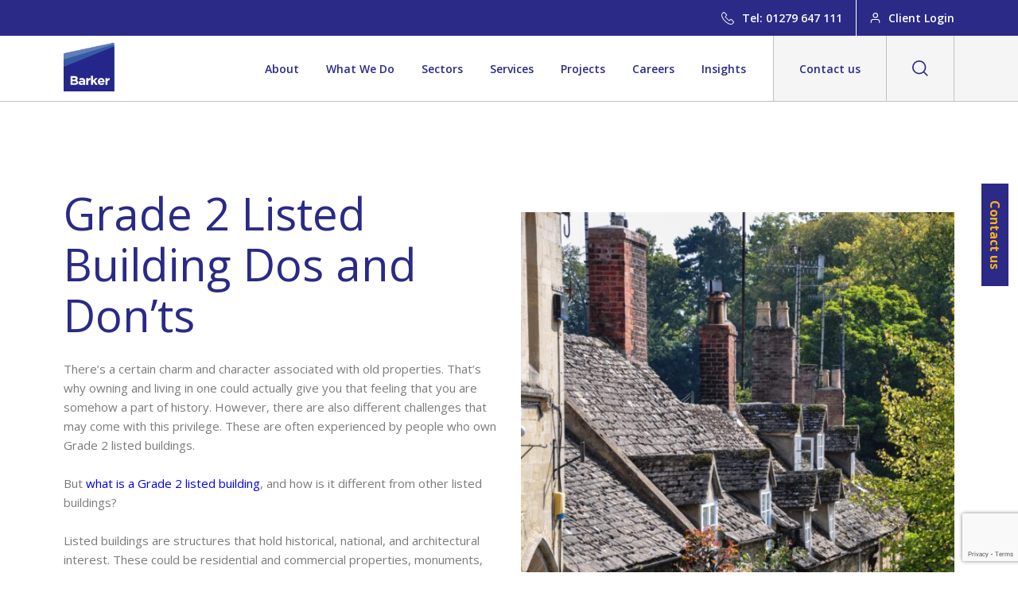

--- FILE ---
content_type: text/html; charset=UTF-8
request_url: https://www.barker-associates.co.uk/service/conservation-historic-buildings/grade-2-listed-building-dos-and-donts/
body_size: 22287
content:
<!DOCTYPE html>
<html lang="en">
<head>
    <meta charset="UTF-8">
    <meta name="viewport" content="width=device-width, initial-scale=1.0">
    <meta name='robots' content='index, follow, max-image-preview:large, max-snippet:-1, max-video-preview:-1' />
	<style>img:is([sizes="auto" i], [sizes^="auto," i]) { contain-intrinsic-size: 3000px 1500px }</style>
	<script data-minify="1" id="cookieyes" type="text/javascript" src="https://www.barker-associates.co.uk/wp-content/cache/min/1/client_data/fdbdd1069b451c49572042aa/script.js?ver=1761145117"></script>
<!-- Google Tag Manager for WordPress by gtm4wp.com -->
<script data-cfasync="false" data-pagespeed-no-defer>
	var gtm4wp_datalayer_name = "dataLayer";
	var dataLayer = dataLayer || [];
</script>
<!-- End Google Tag Manager for WordPress by gtm4wp.com -->
	<!-- This site is optimized with the Yoast SEO plugin v26.4 - https://yoast.com/wordpress/plugins/seo/ -->
	<title>Grade 2 Listed Building Do&#039;s and Dont&#039;s - Barker Associates</title>
<link data-rocket-prefetch href="https://www.gstatic.com" rel="dns-prefetch">
<link data-rocket-prefetch href="https://salesiq.zoho.eu" rel="dns-prefetch">
<link data-rocket-prefetch href="https://cdnjs.cloudflare.com" rel="dns-prefetch">
<link data-rocket-prefetch href="https://static.hj.contentsquare.net" rel="dns-prefetch">
<link data-rocket-prefetch href="" rel="dns-prefetch">
<link data-rocket-prefetch href="https://css.zohocdn.com" rel="dns-prefetch">
<link data-rocket-prefetch href="https://js.zohocdn.com" rel="dns-prefetch">
<link data-rocket-prefetch href="https://www.google.com" rel="dns-prefetch"><link rel="preload" data-rocket-preload as="image" href="https://www.barker-associates.co.uk/wp-content/uploads/2025/10/Cotswold-Cottages-scaled-e1761052684833.jpeg" fetchpriority="high">
	<meta name="description" content="Grade 2 Listed Building Do&#039;s and Dont&#039;s - Barker Associates" />
	<link rel="canonical" href="https://www.barker-associates.co.uk/service/conservation-historic-buildings/grade-2-listed-building-dos-and-donts/" />
	<meta property="og:locale" content="en_GB" />
	<meta property="og:type" content="article" />
	<meta property="og:title" content="Grade 2 Listed Building Do&#039;s and Dont&#039;s - Barker Associates" />
	<meta property="og:description" content="Grade 2 Listed Building Do&#039;s and Dont&#039;s - Barker Associates" />
	<meta property="og:url" content="https://www.barker-associates.co.uk/service/conservation-historic-buildings/grade-2-listed-building-dos-and-donts/" />
	<meta property="og:site_name" content="Barker Associates" />
	<meta property="article:publisher" content="https://www.facebook.com/BarkerAssoc" />
	<meta property="article:modified_time" content="2025-10-21T14:01:48+00:00" />
	<meta name="twitter:card" content="summary_large_image" />
	<meta name="twitter:site" content="@BarkerAssoc" />
	<script type="application/ld+json" class="yoast-schema-graph">{"@context":"https://schema.org","@graph":[{"@type":"WebPage","@id":"https://www.barker-associates.co.uk/service/conservation-historic-buildings/grade-2-listed-building-dos-and-donts/","url":"https://www.barker-associates.co.uk/service/conservation-historic-buildings/grade-2-listed-building-dos-and-donts/","name":"Grade 2 Listed Building Do's and Dont's - Barker Associates","isPartOf":{"@id":"https://www.barker-associates.co.uk/#website"},"datePublished":"2022-02-16T10:48:41+00:00","dateModified":"2025-10-21T14:01:48+00:00","description":"Grade 2 Listed Building Do's and Dont's - Barker Associates","breadcrumb":{"@id":"https://www.barker-associates.co.uk/service/conservation-historic-buildings/grade-2-listed-building-dos-and-donts/#breadcrumb"},"inLanguage":"en-GB","potentialAction":[{"@type":"ReadAction","target":["https://www.barker-associates.co.uk/service/conservation-historic-buildings/grade-2-listed-building-dos-and-donts/"]}]},{"@type":"BreadcrumbList","@id":"https://www.barker-associates.co.uk/service/conservation-historic-buildings/grade-2-listed-building-dos-and-donts/#breadcrumb","itemListElement":[{"@type":"ListItem","position":1,"name":"Home","item":"https://www.barker-associates.co.uk/"},{"@type":"ListItem","position":2,"name":"What Cant You Do To A Grade 2 Listed Building"}]},{"@type":"WebSite","@id":"https://www.barker-associates.co.uk/#website","url":"https://www.barker-associates.co.uk/","name":"Barker Associates","description":"","publisher":{"@id":"https://www.barker-associates.co.uk/#organization"},"potentialAction":[{"@type":"SearchAction","target":{"@type":"EntryPoint","urlTemplate":"https://www.barker-associates.co.uk/?s={search_term_string}"},"query-input":{"@type":"PropertyValueSpecification","valueRequired":true,"valueName":"search_term_string"}}],"inLanguage":"en-GB"},{"@type":"Organization","@id":"https://www.barker-associates.co.uk/#organization","name":"Barker Associates","url":"https://www.barker-associates.co.uk/","logo":{"@type":"ImageObject","inLanguage":"en-GB","@id":"https://www.barker-associates.co.uk/#/schema/logo/image/","url":"https://www.barker-associates.co.uk/wp-content/uploads/2022/04/logo.png","contentUrl":"https://www.barker-associates.co.uk/wp-content/uploads/2022/04/logo.png","width":110,"height":108,"caption":"Barker Associates"},"image":{"@id":"https://www.barker-associates.co.uk/#/schema/logo/image/"},"sameAs":["https://www.facebook.com/BarkerAssoc","https://x.com/BarkerAssoc","https://www.linkedin.com/company/barker-associates-llp/","https://www.instagram.com/barkerassociates/?hl=en"]}]}</script>
	<!-- / Yoast SEO plugin. -->


<link rel='stylesheet' id='sbi_styles-css' href='https://www.barker-associates.co.uk/wp-content/plugins/instagram-feed/css/sbi-styles.min.css?ver=6.10.0' type='text/css' media='all' />
<style id='wp-emoji-styles-inline-css' type='text/css'>

	img.wp-smiley, img.emoji {
		display: inline !important;
		border: none !important;
		box-shadow: none !important;
		height: 1em !important;
		width: 1em !important;
		margin: 0 0.07em !important;
		vertical-align: -0.1em !important;
		background: none !important;
		padding: 0 !important;
	}
</style>
<link rel="https://api.w.org/" href="https://www.barker-associates.co.uk/wp-json/" /><link rel="alternate" title="JSON" type="application/json" href="https://www.barker-associates.co.uk/wp-json/wp/v2/pages/1371" /><link rel="alternate" title="oEmbed (JSON)" type="application/json+oembed" href="https://www.barker-associates.co.uk/wp-json/oembed/1.0/embed?url=https%3A%2F%2Fwww.barker-associates.co.uk%2Fservice%2Fconservation-historic-buildings%2Fgrade-2-listed-building-dos-and-donts%2F" />
<link rel="alternate" title="oEmbed (XML)" type="text/xml+oembed" href="https://www.barker-associates.co.uk/wp-json/oembed/1.0/embed?url=https%3A%2F%2Fwww.barker-associates.co.uk%2Fservice%2Fconservation-historic-buildings%2Fgrade-2-listed-building-dos-and-donts%2F&#038;format=xml" />
<meta name="google-site-verification" content="ii2x8qj_fAafJ0bErQu7y0PgpBBj8kM09N2oo8wfytk" />
<!-- Google Tag Manager -->
<script>(function(w,d,s,l,i){w[l]=w[l]||[];w[l].push({'gtm.start':
new Date().getTime(),event:'gtm.js'});var f=d.getElementsByTagName(s)[0],
j=d.createElement(s),dl=l!='dataLayer'?'&l='+l:'';j.async=true;j.src=
'https://www.googletagmanager.com/gtm.js?id='+i+dl;f.parentNode.insertBefore(j,f);
})(window,document,'script','dataLayer','GTM-WP8K6DM');</script>
<!-- End Google Tag Manager --> <style> .ppw-ppf-input-container { background-color: !important; padding: px!important; border-radius: px!important; } .ppw-ppf-input-container div.ppw-ppf-headline { font-size: px!important; font-weight: !important; color: !important; } .ppw-ppf-input-container div.ppw-ppf-desc { font-size: px!important; font-weight: !important; color: !important; } .ppw-ppf-input-container label.ppw-pwd-label { font-size: px!important; font-weight: !important; color: !important; } div.ppwp-wrong-pw-error { font-size: px!important; font-weight: !important; color: #dc3232!important; background: !important; } .ppw-ppf-input-container input[type='submit'] { color: !important; background: !important; } .ppw-ppf-input-container input[type='submit']:hover { color: !important; background: !important; } .ppw-ppf-desc-below { font-size: px!important; font-weight: !important; color: !important; } </style>  <style> .ppw-form { background-color: !important; padding: px!important; border-radius: px!important; } .ppw-headline.ppw-pcp-pf-headline { font-size: px!important; font-weight: !important; color: !important; } .ppw-description.ppw-pcp-pf-desc { font-size: px!important; font-weight: !important; color: !important; } .ppw-pcp-pf-desc-above-btn { display: block; } .ppw-pcp-pf-desc-below-form { font-size: px!important; font-weight: !important; color: !important; } .ppw-input label.ppw-pcp-password-label { font-size: px!important; font-weight: !important; color: !important; } .ppw-form input[type='submit'] { color: !important; background: !important; } .ppw-form input[type='submit']:hover { color: !important; background: !important; } div.ppw-error.ppw-pcp-pf-error-msg { font-size: px!important; font-weight: !important; color: #dc3232!important; background: !important; } </style> 
<!-- Google Tag Manager for WordPress by gtm4wp.com -->
<!-- GTM Container placement set to off -->
<script data-cfasync="false" data-pagespeed-no-defer type="text/javascript">
	var dataLayer_content = {"pagePostType":"page","pagePostType2":"single-page","pagePostAuthor":"Barker Associates"};
	dataLayer.push( dataLayer_content );
</script>
<script data-cfasync="false" data-pagespeed-no-defer type="text/javascript">
	console.warn && console.warn("[GTM4WP] Google Tag Manager container code placement set to OFF !!!");
	console.warn && console.warn("[GTM4WP] Data layer codes are active but GTM container must be loaded using custom coding !!!");
</script>
<!-- End Google Tag Manager for WordPress by gtm4wp.com -->
<style type="text/css">
body.admin-bar #wphead {padding-top: 0;}
body.admin-bar #footer {padding-bottom: 28px;}
#wpadminbar { top: auto !important;bottom: 0;}
#wpadminbar .quicklinks .menupop ul { bottom: 28px;}
</style><link rel="icon" href="https://www.barker-associates.co.uk/wp-content/uploads/2022/04/cropped-logo-32x32.png" sizes="32x32" />
<link rel="icon" href="https://www.barker-associates.co.uk/wp-content/uploads/2022/04/cropped-logo-192x192.png" sizes="192x192" />
<link rel="apple-touch-icon" href="https://www.barker-associates.co.uk/wp-content/uploads/2022/04/cropped-logo-180x180.png" />
<meta name="msapplication-TileImage" content="https://www.barker-associates.co.uk/wp-content/uploads/2022/04/cropped-logo-270x270.png" />
		<style type="text/css" id="wp-custom-css">
			.page-id-1898 .cif-related {margin-top:0px !important;}

.page-id-1898 .landing-cif__bottom {padding-top:80px !important;}

@media (max-width: 991px) {
	
	.page-id-1898 .landing-cif__bottom {padding-top:60px !important;}
	
}
@media (max-width: 600px) {
	.logo-link img {
			height: auto;
	}	
}

.sector-content__text a {
    color: rgba(255, 255, 255, 0.9);
    text-decoration: underline;
}
.sector-content__text a:hover {
    color: rgba(255, 255, 255, 1);
}

.page-id-2287 .header-content__blocks {
    padding-top: 30px;
}

.header-content__blocks.partner-header .partnerlogo {
	margin-top: 5px;
}
.header-content__blocks .landingtop__subtitle {
	margin-top: 0;
}
@media (min-width: 768px) {
	.header-content__blocks.partner-header {
		justify-content: normal;
	}
}

.partners-slider__wrapper {
    padding: 0 !important;
}

.column-lp {
	float: left;
	width: 25%;
	padding: 0.25rem;
}

.row-lp {
	display: flex;
  flex-direction: row;
  align-items: center;
  flex-wrap: wrap;
}

.row-lp:after {
	content: "";
	display: table;
	clear: both;
}

@media screen and (max-width: 600px) {
.column-lp {
	width: 50%;
}
}

.page-id-2563 .top-section__inner {min-height: 75vh !important;}


/*****ThemeUpdate********/
.main-menu .current_page_item:hover > a, .main-menu .current-post-ancestor:hover > a, .main-menu .current-menu-item:hover > a, .main-menu .current-page-ancestor:hover > a, .main-menu .current-menu-ancestor:hover > a, .main-menu .current-menu-parent:hover > a, .main-menu .current-category-ancestor:hover > a {
    color: #fff !important;
}

.top-menu .main-menu__list li:hover a {
    color: #2a2a86 !important;
}
.header__menu-wrapper.update23 {
    flex-direction: column;
    padding-top: 5px;
}
.top-menu {
    width: 100%;
    display: flex;
    justify-content: flex-end;
	  margin-bottom: 5px;
}
.top-menu ul {
    list-style: none;
    padding: 0;
    display: flex;
    gap: 10px;
    align-items: center;
}
.top-menu .main-menu__list li {
    text-align: right;
    position: unset;
}
.top-menu .main-menu__list a {
	font-size: 14px;
}
.top-menu .header__search {
    margin-right: 0;
}
.top-menu .header__search a {
	padding-right: 0;
}
.top-menu .header__search-dropdown {
    top: 40%;
    z-index: 1;
    width: calc(100% - 15px);
}
.mobile-menus {
    display: flex;
    align-items: center;
}
.mobile-menus .header__search-button svg {
    width: 32px;
    height: 32px;
}
.mobile-menus .header__search {
    margin-right: 24px;
}
.mobile-menus .header__search-dropdown {
    margin-right: 15px;
    margin-left: 15px;
    width: calc(100% - 30px);
    right: 0;
}
@media (min-width: 1024px) {
	.mobile-menus{
		display: none;
	}
}
@media (max-width: 1024px) {
	.mobile-menus .header__search {
		display: block;
	}
}
.pu23 .button-contact {
    position: fixed;
    z-index: 99999;
}
.header-content__home {
    padding-top: 20px;
}
.header-content__home .link_wrapper {
	display: block;
}
.news-section__item-image img {
    object-position: top;
}
.view-all-button {
	margin-top: 40px;
}
.top-menu .header__search {
    padding-top: 0;
}
.top-menu .header__search a {
    display: flex;
    align-items: center;
}
.top-menu li a {
	  color: #f0a929 !important;
}
.top-menu li:hover a {
	  color: #fff !important;
}
.top-menu li .header__search-button--white svg {
    stroke: #f0a929;
}
.top-menu li:hover .header__search-button--white svg {
    stroke: #fff;
}
.top-menu .header__search a .searchtext {
		margin-left: 7px;
}
.button-contact {
    right: 0;
}
.term-people .team {
    padding-bottom: 80px;
	  padding-top: 80px;
}
.page-id-570 .embededvideo.relevant-projects--offset{
    background: #fff !important;
    color: #000 !important;
}
.page-id-570 .heading.core-services__heading h3 {
    color: #445aa1 !important;
}
/*******html_content section*******/  
.blue_bg {
    background-color: #2a2a86;
}
.blue_bg * {
    color: #fff;
}
.remove-top-padding {
	padding-top: 0 !important;
}
.html_content {
	padding-top: 40px;
	padding-bottom: 40px;
}
@media (min-width: 1024px) {
	.html_content {
		padding-top: 100px;
		padding-bottom: 100px;
	}		
}
/****Blocks with Image *******/
.blocks_with_image .heading__title {
    margin-bottom: 40px;
}
.blocks_with_image .build-item__container {
    align-items: center;
}
.blocks_with_image .preview-item {
    margin: 0 auto 0;
    height: 450px;
}
.blocks_with_image .preview-item .wrapper {
    position: relative;
    display: block;
    height: 450px;
	  overflow: hidden;
	  box-sizing: border-box;
}
.blocks_with_image .preview-item img {
    position: absolute;
    top: 0;
    left: 0;
    width: 100%;
    height: 100%;
    box-sizing: border-box;
    object-fit: cover;
    object-position: top;
}
.blocks_with_image blockquote p {
    font-size: 18px;
    line-height: 1.4;
    font-style: italic;
    color: #445aa1 !important;	
}
.blocks_with_image .build-item__container-content p {
    color: #445aa1;
}
.blocks_with_image .build-item__container-content p .name {
    font-size: 16px;
	  color: #445aa1 !important;
}
.blocks_with_image .build-item__container > div {
    display: block;
    width: 50%;
}
@media (min-width: 1024px) {
	.blocks_with_image .heading__title {
			margin-bottom: 52px;
	}	
	.blocks_with_image blockquote p {
			font-size: 20px;
	}	
	.blocks_with_image .build-item__container-content {
			margin-right: 60px;
	}	
	.blocks_with_image .build-item__container:nth-child(2n+2) .build-item__container-content {
			margin-left: 60px;
	}	
	.blocks_with_image .build-item__container-content p .name {
			font-size: 18px;
	}	
}
@media (max-width: 600px) {
	.blocks_with_image .build-item__container-content {
			text-align: center;
	}	
	.blocks_with_image .preview-item {
			margin-bottom: 20px;
	}	
	.blocks_with_image .build-item__container > div {
			width: 100%;
	}	
}

.headlineh2 h2 {
   color: #445aa1;
	 margin-bottom: 38px;
}
.mediumtext p {
    font-size: 18px;
    line-height: 1.6;
	  margin-bottom: 30px;
}
@media (max-width: 600px) {
	.headlineh2 h2 {
		 margin-bottom: 28px;
	}	
	.mediumtext p {
			font-size: 16px;
	}
}

.partners-slider__slider {
    visibility: hidden;
}
.partners-slider__slider .slick-slide img {
    display: block;
    max-height: 80px;
    width: auto;
    margin: 0 auto;
}
.partners-slider {
    margin-top: 30px;
	  margin-bottom: 0;
}
.partners-slider .heading {
    margin-bottom: 32px;
}
@media (min-width: 1024px) {
	.partners-slider {
			margin-top: 80px;
	}	
	.partners-slider .heading {
			margin-bottom: 52px;
	}	
}
.partners-slider__heading {
    text-align: center;
}
.partners-slider__nav {
    display: none;
}


/*****Blog Author****/
.blog-author {
    position: relative;
    margin-top: 20px;
    margin-bottom: 40px;
    display: flex;
    width: 100%;
    align-items: center;
}
.author-info-wrapper {
    width: 100%;
    padding-left: 10px;
}
.author-info {
    display: flex;
    flex-wrap: wrap;
    justify-content: space-between;
    align-items: center;
    border-top: 1px solid #2a2a86;
    border-bottom: 1px solid #2a2a86;
    padding-top: 8px;
    padding-bottom: 8px;
}
.author-avatar img {
    width: 100%; 
    max-width: 64px; 
    height: auto;
    border-radius: 50%; 
}

.author-details h4 {
    margin: 0 !important;
}
.author-details p {
	margin: 0 0 10px 0px !important
}
.author-details h4 {
    color: #2a2a86;
}
.author-details .showfullprofile {
	  cursor: pointer;
}
.author-details p {
    font-size: 13px !important;
	line-height: 1.2 !important
}
.author-social a {
    display: block; 
    margin-bottom: 5px;
    color: #0077cc;
    text-decoration: none;
}
.social-media-links {
    display: flex;
    margin-left: -10px;
    margin-bottom: 0 !important;
}
.author-social li {
    line-height: 1 !important;
}
.author-social a {
    padding-left: 10px;
    cursor: pointer !important;
    opacity: 0.9;
    line-height: 1;
}
.author-social a:hover {
	  opacity: 1;
}
.project-view__content .blog-title {
    margin-bottom: 10px;
    line-height: 1.2;
}
.post-dates {
	display: flex;
	flex-wrap: wrap;
	margin-left: -10px;
}
.post-dates p {
    padding-left: 10px;
    font-size: 0.75rem !important;
    margin: 0 !important;
}
@media (min-width: 640px) {
	.author-info {
			flex-wrap: nowrap;
	}
	.author-details {
		padding-right: 30px
	}	
	.author-details p {
		margin-bottom: 0px !important
	}
}
.newsletter_modal .modal-wrapper {
	position: relative;
}
.newsletter_modal .icon-close {
    background: #445aa1;
    margin-bottom: 10px;
    position: absolute;
    right: -15px;
    top: -15px;
    border-radius: 50%;
    width: 40px;
    height: 40px;
    border: 0;
    color: #fff;
    cursor: pointer;
    text-align: center;
    display: flex;
    align-items: center;
    justify-content: center;
}

.core-services__main-item a:not(.button) {
    color: #f0a929;
	 -webkit-transition: all .2s ease-out;
	 transition: all .2s ease-out	
}
.core-services__main-item a:not(.button):hover {
    color: rgba(255,255,255,1);
	  text-decoration: underline;
}
.header-content--medium {
	min-height: 650px !important;
}	
@media (max-width: 1200px){	
	.header-content__bottom .link--arrow-down {
		display: none;
	}	
	.header-content__info {
			max-width: 100% !important;
			padding: 30px !important;
			margin-bottom: -85px !important;
	}	
    .about-services {
        padding-top: 120px !important;
    }	
}

.button.small-btn {
	position: absolute;
	right: 0;
	font-size: 14px;
	font-weight: 700;
	color: #fff;
	background-color: #f0a929;
	padding: 0 20px;
	line-height: 30px;
	 -webkit-transition: all .3s ease-out;
	 transition: all .3s ease-out;	opacity: 1;	
}
.button.small-btn:hover {
	color: #fff;
}
.core-services__main-col .button {
    margin-bottom: 10px !important;
    min-width: 180px;
}
.core-services__item .core-services__item-name {
	padding-right: 90px;
}
.core-services__item--active .small-btn  {
	opacity: 0;
}

.ctasection {
    padding-top: 100px;
    padding-bottom: 100px;
    margin-bottom: 80px;
}
.ctasection .heading {
	margin-bottom: 30px;
}
@media (min-width: 1199px){	 
	.ctasection .heading {
		margin-bottom: 52px;
	}
}

/* Custom Grid */
.c-grid {
    display: flex;
    flex-wrap: wrap;
    margin: 0 -10px;
}

.c-grid-items {
    display: flex;
    flex-wrap: wrap;
    width: 100%;
}

.c-grid-item {
    padding: 0 10px;
    box-sizing: border-box;
    margin-bottom: 40px;
}

.c-grid-container .heading__sub-title {
    margin-top: 15px;
    margin-bottom: 20px;
}
.c-grid-container .tile__button .button {
    margin-top: 0;
    margin-bottom: 60px;
}
.c-grid-container.top-margin {
	margin-top: 40px;
}
.c-grid-container .post-thumbnail {
	position: relative;
}
.c-grid-container .post-thumbnail a {
	position: absolute;
	top: 0;
	bottom: 0;
	right: 0;
	left: 0;
}

/* Adjust the width of columns based on the number of columns */
.custom-col-1 {
    width: 100%;
}

.custom-col-2 {
    width: 50%;
}

.custom-col-3 {
    width: 33.3333%;
}

.custom-col-4 {
    width: 25%;
}

.custom-col-5 {
    width: 20%;
}

.custom-col-6 {
    width: 16.6667%;
}

.custom-col-12 {
    width: 8.3333%;
}

/* Responsive adjustments */
@media (max-width: 991px) {
    .c-grid-item {
        width: 50% !important;
    }
}

@media (max-width: 767px) {
    .c-grid-item {
        width: 100% !important;
    }
}

.post-item {
    background: #fff;
}

.post-thumbnail {
    width: 100%;
    height: 300px;
    overflow: hidden;
    display: flex;
    justify-content: center;
    align-items: center;
}

.post-thumbnail img {
    width: 100%;
    height: 100%;
    object-fit: cover; 
    transition: transform 0.3s ease; /* Smooth transition effect */
}

.post-thumbnail:hover img {
    transform: scale(1.05); /* Slightly scale the image */
}

.post-title a {
    font-size: 1.5em;
    margin-top: 20px;
    color: #445aa1;
    font-weight: 600;
	  display: block
}

.cat-post-tags h2 {
    color: #2a2a86;
    margin-bottom: 15px;
    margin-top: -10px;
}
.cat-post-tags .info, .cat-post-tags li a {
    border-width: 1px;
    border-style: solid;
    border-color: #f0a929;
    color: #fff;
    padding: 5px 8px 5px 8px;
    -webkit-border-radius: 3px;
    -moz-border-radius: 3px;
    border-radius: 3px;
    display: flex;
    background: #f0a929;
	-webkit-transition: all .2s ease-out;
	transition: all .2s ease-out;	
}
.cat-post-tags li a:hover {
    background: #766db3;
    border-color: #766db3;
}
.cat-post-tags ul {
    display: flex;
    flex-wrap: wrap;
    margin-left: -5px;
	  margin-bottom: 22px;
    padding: 0;
    list-style: none;
}
.cat-post-tags ul>* {
    flex: none;
    padding-left: 5px;
    position: relative;
    margin-bottom: 8px;
}
.notice-light {
    color: #fff;
    background: #445aa1;
    padding: 15px 30px;
	  border-radius: 3px;
	  text-align: center;
    margin-bottom: 40px;	
}
.barker-events--light-blue .notice-light {
    color: #2a2a86;
    background: lightblue;
}
.notice-light-wrapper {
    margin-bottom: 40px;
}
.notice-light-wrapper .notice-light {
    margin-bottom: 20px;	
}

.events-block__wrapper {
	margin-bottom: 40px;
}

.events-block .layout {
	padding-left: 0px;
  padding-right: 0px;	
}
.events-block .layout  .button--file img, events-block .layout  .button--file svg {
    margin-right: 20px;
}
.barker-events .button--file {
    border-radius: 0;
}
.barker-events .button--file img {
    margin-right: 10px;
}
.dual_vid_embed {
	display: flex;
	flex-direction: row;
	column-gap: 1rem;
	margin: 2rem 0 0 0;
}

.dual_vid_embed span {
	width: 50%;
}

.dual_vid_embed h4 {
	font-size: 1rem;
	color: #ffffff;
	padding: 0;
	margin: 0 0 1rem 0;
}

.resources-tools .heading__title {
	margin-bottom: 40px;
}
.page-20 .contact__form-block {
    padding-top: 18px;
}
.page-20 .contact {
    padding-top: 0;
}

/***LP Post*******/
.post-landing-page .main--offset {
    padding-top: 0;
}
.landing-form .lp_right_button {
    margin: 0 30px;
}
.home .news-section {
    padding-top: 60px;
}

.core-services__wrapper.top .core-services__main-item {
    display: none;
}

.core-services__wrapper.top .core-services__main-item--active {
    display: block; /* Optional: Only show content if explicitly active */
}

.core-services__item--active + .core-services__main-item {
    display: none !important; /* Prevent content from displaying */
}

.core-services__item--active {
    transform: none !important; /* Remove any visual indicator */
}		</style>
			
																	
	 
	
    <link data-minify="1" href="https://www.barker-associates.co.uk/wp-content/cache/min/1/wp-content/themes/barker/css/main.css?ver=1761145117" rel="stylesheet">
    <link data-minify="1" href="https://www.barker-associates.co.uk/wp-content/cache/min/1/wp-content/themes/barker/style.css?ver=1761145117" rel="stylesheet">
    <link data-minify="1" href="https://www.barker-associates.co.uk/wp-content/cache/min/1/wp-content/themes/barker/css/override.css?ver=1761145117" rel="stylesheet"> <!-- ATS -->
	<link rel="stylesheet" href="https://cdnjs.cloudflare.com/ajax/libs/izimodal/1.6.1/css/iziModal.min.css"><!-- POPUP -->		
	<meta name="google-site-verification" content="xlTaJFb1LZ0Nc0oWOQmomhJr9iCuiGJ_fzCGwll21V4" />

  <script>
      (function (c, s, q, u, a, r, e) {
          c.hj=c.hj||function(){(c.hj.q=c.hj.q||[]).push(arguments)};
          c._hjSettings = { hjid: a };
          r = s.getElementsByTagName('head')[0];
          e = s.createElement('script');
          e.async = true;
          e.src = q + c._hjSettings.hjid + u;
          r.appendChild(e);
      })(window, document, 'https://static.hj.contentsquare.net/c/csq-', '.js', 5357705);
  </script>
<style id="rocket-lazyrender-inline-css">[data-wpr-lazyrender] {content-visibility: auto;}</style><meta name="generator" content="WP Rocket 3.20.1.2" data-wpr-features="wpr_minify_js wpr_preconnect_external_domains wpr_automatic_lazy_rendering wpr_oci wpr_cache_webp wpr_minify_css wpr_host_fonts_locally wpr_desktop" /></head>

<body class="wp-singular page-template page-template-page-sections page-template-page-sections-php page page-id-1371 wp-theme-barker pu23" 
     id="custom-offset">
  <div  class="bg-overlay"></div>
	<script type="text/javascript">var $zoho=$zoho || {};$zoho.salesiq = $zoho.salesiq || {widgetcode: "a7c44e4d9137c2e2a6d759690619310f2a7b6c2cca6855002ccb050fbe49f6cce8a864ba3da41e1fdbf6059d646b56b7", values:{},ready:function(){}};var d=document;s=d.createElement("script");s.type="text/javascript";s.id="zsiqscript";s.defer=true;s.src="https://salesiq.zoho.eu/widget";t=d.getElementsByTagName("script")[0];t.parentNode.insertBefore(s,t);"<div id='zsiqwidget'></div>"</script>
    <header  class="header new-header new-header--default">
      <div  class="bg-barkers-blue top-blue">
        <div  class="layout">
          <div class="header__wrapper-new desktop_header_wrapper top-blue">
            <div class="header__menu-wrapper-new update23">
              <div class="top-menu">
                <ul class="main-menu__list main-menu__list--white">
                  <li>
                    <a href="tel:01279647111">
                      <svg xmlns="http://www.w3.org/2000/svg" width="18.695" height="18.695" viewBox="0 0 18.695 18.695">
                        <path id="Path_3436" data-name="Path 3436" d="M14.549,963.374a1.739,1.739,0,0,0-1.3.63l-1.66,1.9A2.942,2.942,0,0,0,11,967.879c0,2.391,1.694,5.917,4.883,9.106s6.715,4.883,9.106,4.883a2.922,2.922,0,0,0,1.971-.593l1.9-1.66a1.747,1.747,0,0,0,.637-1.3,1.805,1.805,0,0,0-.615-1.3l-2.608-2.608a1.656,1.656,0,0,0-2.564,0s-1,.993-1.018,1.012c-.193.184-.347.206-.523.1l-4.831-4.831c-.168-.168-.033-.342.071-.48.025-.033,1.041-1.054,1.041-1.054a1.651,1.651,0,0,0,0-2.571l-2.608-2.608A1.782,1.782,0,0,0,14.549,963.374Zm.622,1.282,2.608,2.608c.266.266.333.353.333.615s-.1.372-.333.608c0,0-1.017,1.021-1.046,1.054a1.556,1.556,0,0,0-.391.746,1.2,1.2,0,0,0,.252,1.008l4.979,4.979a1.316,1.316,0,0,0,1.008.252,1.515,1.515,0,0,0,.727-.381c.037-.032,1.066-1.057,1.066-1.057.236-.236.356-.333.615-.333s.349.068.615.333l2.608,2.608a.951.951,0,0,1,.333.6c-.008.372-.024.349-.311.6l-1.9,1.66a2.176,2.176,0,0,1-1.349.363c-1.916,0-5.384-1.554-8.44-4.609s-4.6-6.516-4.6-8.432a2.179,2.179,0,0,1,.356-1.349l1.66-1.9a.788.788,0,0,1,.593-.314A.961.961,0,0,1,15.172,964.656Z" transform="translate(-10.9 -963.274)" fill="#fff" stroke="#fff" stroke-width="0.2"/>
                      </svg>
                      Tel: 01279 647 111
                    </a>
                  </li>
                  <li>
                    <a class="user-link" target="_blank" rel="noopener" href="https://www.eoconsult.co.uk/">
                      <svg class="user-icon" xmlns="http://www.w3.org/2000/svg" width="12.856" height="14.3" viewBox="0 0 12.856 14.3">
                        <g id="user" transform="translate(-3.35 -2.35)">
                          <path id="Path_1274" data-name="Path 1274" d="M15.556,19.333V17.889A2.889,2.889,0,0,0,12.667,15H6.889A2.889,2.889,0,0,0,4,17.889v1.444" transform="translate(0 -3.333)" fill="none" stroke="#fff" stroke-linecap="round" stroke-linejoin="round" stroke-width="1.3"/>
                          <circle id="Ellipse_250" data-name="Ellipse 250" cx="3" cy="3" r="3" transform="translate(7 3)" fill="none" stroke="#fff" stroke-linecap="round" stroke-linejoin="round" stroke-width="1.3"/>
                        </g>
                      </svg>
                      Client Login
                    </a>
                  </li>
                </ul>
              </div>		  
            </div>
          </div>
        </div>
      </div>
      <div  class="bottom-layer">
        <div  class="layout">
          <div class="header__wrapper desktop_header_wrapper">
            <a class="logo-link" href="https://www.barker-associates.co.uk/">
              <img class="logo-image" src="https://www.barker-associates.co.uk/wp-content/themes/barker/img/icons/logo.png" alt="Barker Associates" height="64">
            </a>
            <div class="header__menu-wrapper update23">		  
              <div class="main-menu">
                <ul class="main-menu__list main-menu__list--white desktop">
                  <li id="menu-item-4711" class="menu-item menu-item-type-post_type menu-item-object-page menu-item-has-children menu-item-4711"><a href="https://www.barker-associates.co.uk/about-us/">About</a><ul class="main-menu__sub-list">	<li id="menu-item-87" class="menu-item menu-item-type-post_type menu-item-object-page menu-item-87"><a href="https://www.barker-associates.co.uk/about-us/">About Us</a></li>
	<li id="menu-item-193" class="menu-item menu-item-type-taxonomy menu-item-object-peoples menu-item-193"><a href="https://www.barker-associates.co.uk/people/">People</a></li>
	<li id="menu-item-2636" class="menu-item menu-item-type-post_type menu-item-object-page menu-item-2636"><a href="https://www.barker-associates.co.uk/offices/">Offices</a></li>
	<li id="menu-item-2641" class="menu-item menu-item-type-taxonomy menu-item-object-category menu-item-2641"><a href="https://www.barker-associates.co.uk/insights/news/">News</a></li>
	<li id="menu-item-228" class="menu-item menu-item-type-post_type menu-item-object-page menu-item-228"><a href="https://www.barker-associates.co.uk/sustainability/">Sustainability &#038; ESG</a></li>
</ul>
</li>
<li id="menu-item-1090" class="menu-item menu-item-type-custom menu-item-object-custom menu-item-has-children menu-item-1090"><a href="#">What We Do</a><ul class="main-menu__sub-list">	<li id="menu-item-1093" class="menu-item menu-item-type-post_type menu-item-object-page menu-item-1093"><a href="https://www.barker-associates.co.uk/our-solutions-projects/">Design &#038; Project Management</a></li>
	<li id="menu-item-1091" class="menu-item menu-item-type-post_type menu-item-object-page menu-item-1091"><a href="https://www.barker-associates.co.uk/our-solutions-surveying-asset-management/">Surveying &#038; Asset Management</a></li>
	<li id="menu-item-1094" class="menu-item menu-item-type-post_type menu-item-object-page menu-item-1094"><a href="https://www.barker-associates.co.uk/our-solutions-funding/">Funding</a></li>
	<li id="menu-item-1092" class="menu-item menu-item-type-post_type menu-item-object-page menu-item-1092"><a href="https://www.barker-associates.co.uk/our-solutions-energy/">Energy &#038; Sustainability</a></li>
	<li id="menu-item-1140" class="menu-item menu-item-type-post_type menu-item-object-page menu-item-1140"><a href="https://www.barker-associates.co.uk/eo-portal/">Data Management &#038; EO Portal</a></li>
</ul>
</li>
<li id="menu-item-23" class="menu-item menu-item-type-custom menu-item-object-custom menu-item-has-children menu-item-23"><a href="#">Sectors</a><ul class="main-menu__sub-list">	<li id="menu-item-332" class="menu-item menu-item-type-post_type menu-item-object-page menu-item-332"><a href="https://www.barker-associates.co.uk/education/">Education</a></li>
	<li id="menu-item-371" class="menu-item menu-item-type-post_type menu-item-object-page menu-item-371"><a href="https://www.barker-associates.co.uk/commercial/">Commercial</a></li>
	<li id="menu-item-373" class="menu-item menu-item-type-post_type menu-item-object-page menu-item-373"><a href="https://www.barker-associates.co.uk/housing-residential/">Housing &#038; Residential</a></li>
	<li id="menu-item-375" class="menu-item menu-item-type-post_type menu-item-object-page menu-item-375"><a href="https://www.barker-associates.co.uk/heritage-conservation/">Heritage &#038; Conservation</a></li>
	<li id="menu-item-377" class="menu-item menu-item-type-post_type menu-item-object-page menu-item-377"><a href="https://www.barker-associates.co.uk/healthcare/">Healthcare</a></li>
	<li id="menu-item-379" class="menu-item menu-item-type-post_type menu-item-object-page menu-item-379"><a href="https://www.barker-associates.co.uk/insurance/">Insurance</a></li>
	<li id="menu-item-369" class="menu-item menu-item-type-post_type menu-item-object-page menu-item-369"><a href="https://www.barker-associates.co.uk/government/">Government</a></li>
</ul>
</li>
<li id="menu-item-24" class="menu-item menu-item-type-custom menu-item-object-custom menu-item-has-children menu-item-24"><a href="#">Services</a><ul class="main-menu__sub-list">	<li id="menu-item-299" class="menu-item menu-item-type-post_type menu-item-object-page menu-item-299"><a href="https://www.barker-associates.co.uk/architecture-design/">Architecture</a></li>
	<li id="menu-item-308" class="menu-item menu-item-type-post_type menu-item-object-page menu-item-308"><a href="https://www.barker-associates.co.uk/cost-management/">Cost Management</a></li>
	<li id="menu-item-325" class="menu-item menu-item-type-post_type menu-item-object-page menu-item-325"><a href="https://www.barker-associates.co.uk/education-funding/">Education Funding</a></li>
	<li id="menu-item-329" class="menu-item menu-item-type-post_type menu-item-object-page menu-item-329"><a href="https://www.barker-associates.co.uk/energy-sustainability/">Energy &#038; Sustainability</a></li>
	<li id="menu-item-320" class="menu-item menu-item-type-post_type menu-item-object-page menu-item-320"><a href="https://www.barker-associates.co.uk/building-services-engineering/">MEP Building Services Engineering</a></li>
	<li id="menu-item-307" class="menu-item menu-item-type-post_type menu-item-object-page menu-item-307"><a href="https://www.barker-associates.co.uk/project-management/">Project Management</a></li>
	<li id="menu-item-315" class="menu-item menu-item-type-post_type menu-item-object-page menu-item-315"><a href="https://www.barker-associates.co.uk/structural-civil-engineering/">Structural &#038; Civil Engineering</a></li>
	<li id="menu-item-303" class="menu-item menu-item-type-post_type menu-item-object-page menu-item-303"><a href="https://www.barker-associates.co.uk/surveying-asset-management/">Surveying &#038; Asset Management</a></li>
</ul>
</li>
<li id="menu-item-134" class="menu-item menu-item-type-taxonomy menu-item-object-projects menu-item-134"><a href="https://www.barker-associates.co.uk/projects/">Projects</a></li>
<li id="menu-item-4742" class="menu-item menu-item-type-post_type menu-item-object-page menu-item-has-children menu-item-4742"><a href="https://www.barker-associates.co.uk/careers/">Careers</a><ul class="main-menu__sub-list">	<li id="menu-item-1836" class="menu-item menu-item-type-post_type menu-item-object-page menu-item-1836"><a href="https://www.barker-associates.co.uk/careers/life-at-barker/">Life at Barker</a></li>
	<li id="menu-item-1141" class="menu-item menu-item-type-post_type menu-item-object-page menu-item-1141"><a href="https://www.barker-associates.co.uk/careers/">Current Opportunities</a></li>
</ul>
</li>
<li id="menu-item-430" class="menu-item menu-item-type-taxonomy menu-item-object-category menu-item-has-children menu-item-430"><a href="https://www.barker-associates.co.uk/insights/">Insights</a><ul class="main-menu__sub-list">	<li id="menu-item-5049" class="menu-item menu-item-type-taxonomy menu-item-object-category menu-item-5049"><a href="https://www.barker-associates.co.uk/insights/">Barker Insights</a></li>
	<li id="menu-item-3130" class="menu-item menu-item-type-taxonomy menu-item-object-category menu-item-3130"><a href="https://www.barker-associates.co.uk/guides-tools-and-templates/">FAQs, Guides, Tools, &amp; Templates</a></li>
	<li id="menu-item-3131" class="menu-item menu-item-type-taxonomy menu-item-object-category menu-item-3131"><a href="https://www.barker-associates.co.uk/webinars-and-events/">Webinars and Events</a></li>
</ul>
</li>
                  
                                    <li class="contact-wrapper menu-item-other bg-grey">
                    <a href="/contact-us/">
                      Contact us                    </a>				
                  </li>
                                    
                  <li id="menu-item-search" class="search-wrapper menu-item-other bg-grey">
                    <div >
                      <a class="header__search-button-new" href="#">
                        <svg id="search-icon" class="show" xmlns="http://www.w3.org/2000/svg" width="20.131" viewBox="0 0 21.673 21.673">
                          <g id="search" transform="translate(-1.707 -1.707)">
                            <circle id="Ellipse_249" data-name="Ellipse 249" cx="8.534" cy="8.534" r="8.534" transform="translate(2.607 2.607)" fill="none" stroke="#2b2a86" stroke-linecap="round" stroke-linejoin="round" stroke-width="1.8"/>
                            <line id="Line_16" data-name="Line 16" x1="4.617" y1="4.617" transform="translate(17.49 17.49)" fill="none" stroke="#2b2a86" stroke-linecap="round" stroke-linejoin="round" stroke-width="1.8"/>
                          </g>
                        </svg>
                        <svg id="close-icon" viewBox="0 0 20.131 20.131" width="20.131" xmlns="http://www.w3.org/2000/svg"><g fill="none" stroke="#333" stroke-width="1.6"><path d="m19.566 19.566-19-19"/><path d="m.566 19.566 19-19"/></g></svg>
                      </a>
                    </div>				
                  </li>
                </ul>
                <ul class="main-menu__list main-menu__list--white mobile">
                  <li class="menu-item menu-item-type-post_type menu-item-object-page menu-item-has-children menu-item-4711"><div class="mob-flex"><a href="https://www.barker-associates.co.uk/about-us/">About</a><span class="mobile-menu-chevron"><svg height="12.061" viewBox="0 0 21.294 12.061" width="21.294" xmlns="http://www.w3.org/2000/svg"><path d="m11688.557 146.023 9.94 9.94 9.939-9.94" fill="none" stroke="#2b2a86" stroke-width="2" transform="translate(-11687.85 -145.316)"/></svg></span></div><div class="main-menu__sub-list"><ul class="main-menu__sub-list-ul">	<li class="menu-item menu-item-type-post_type menu-item-object-page menu-item-87"><a href="https://www.barker-associates.co.uk/about-us/">About Us</a></li>
	<li class="menu-item menu-item-type-taxonomy menu-item-object-peoples menu-item-193"><a href="https://www.barker-associates.co.uk/people/">People</a></li>
	<li class="menu-item menu-item-type-post_type menu-item-object-page menu-item-2636"><a href="https://www.barker-associates.co.uk/offices/">Offices</a></li>
	<li class="menu-item menu-item-type-taxonomy menu-item-object-category menu-item-2641"><a href="https://www.barker-associates.co.uk/insights/news/">News</a></li>
	<li class="menu-item menu-item-type-post_type menu-item-object-page menu-item-228"><a href="https://www.barker-associates.co.uk/sustainability/">Sustainability &#038; ESG</a></li>
</ul></div></li>
<li class="menu-item menu-item-type-custom menu-item-object-custom menu-item-has-children menu-item-1090"><div class="mob-flex"><a href="#">What We Do</a><span class="mobile-menu-chevron"><svg height="12.061" viewBox="0 0 21.294 12.061" width="21.294" xmlns="http://www.w3.org/2000/svg"><path d="m11688.557 146.023 9.94 9.94 9.939-9.94" fill="none" stroke="#2b2a86" stroke-width="2" transform="translate(-11687.85 -145.316)"/></svg></span></div><div class="main-menu__sub-list"><ul class="main-menu__sub-list-ul">	<li class="menu-item menu-item-type-post_type menu-item-object-page menu-item-1093"><a href="https://www.barker-associates.co.uk/our-solutions-projects/">Design &#038; Project Management</a></li>
	<li class="menu-item menu-item-type-post_type menu-item-object-page menu-item-1091"><a href="https://www.barker-associates.co.uk/our-solutions-surveying-asset-management/">Surveying &#038; Asset Management</a></li>
	<li class="menu-item menu-item-type-post_type menu-item-object-page menu-item-1094"><a href="https://www.barker-associates.co.uk/our-solutions-funding/">Funding</a></li>
	<li class="menu-item menu-item-type-post_type menu-item-object-page menu-item-1092"><a href="https://www.barker-associates.co.uk/our-solutions-energy/">Energy &#038; Sustainability</a></li>
	<li class="menu-item menu-item-type-post_type menu-item-object-page menu-item-1140"><a href="https://www.barker-associates.co.uk/eo-portal/">Data Management &#038; EO Portal</a></li>
</ul></div></li>
<li class="menu-item menu-item-type-custom menu-item-object-custom menu-item-has-children menu-item-23"><div class="mob-flex"><a href="#">Sectors</a><span class="mobile-menu-chevron"><svg height="12.061" viewBox="0 0 21.294 12.061" width="21.294" xmlns="http://www.w3.org/2000/svg"><path d="m11688.557 146.023 9.94 9.94 9.939-9.94" fill="none" stroke="#2b2a86" stroke-width="2" transform="translate(-11687.85 -145.316)"/></svg></span></div><div class="main-menu__sub-list"><ul class="main-menu__sub-list-ul">	<li class="menu-item menu-item-type-post_type menu-item-object-page menu-item-332"><a href="https://www.barker-associates.co.uk/education/">Education</a></li>
	<li class="menu-item menu-item-type-post_type menu-item-object-page menu-item-371"><a href="https://www.barker-associates.co.uk/commercial/">Commercial</a></li>
	<li class="menu-item menu-item-type-post_type menu-item-object-page menu-item-373"><a href="https://www.barker-associates.co.uk/housing-residential/">Housing &#038; Residential</a></li>
	<li class="menu-item menu-item-type-post_type menu-item-object-page menu-item-375"><a href="https://www.barker-associates.co.uk/heritage-conservation/">Heritage &#038; Conservation</a></li>
	<li class="menu-item menu-item-type-post_type menu-item-object-page menu-item-377"><a href="https://www.barker-associates.co.uk/healthcare/">Healthcare</a></li>
	<li class="menu-item menu-item-type-post_type menu-item-object-page menu-item-379"><a href="https://www.barker-associates.co.uk/insurance/">Insurance</a></li>
	<li class="menu-item menu-item-type-post_type menu-item-object-page menu-item-369"><a href="https://www.barker-associates.co.uk/government/">Government</a></li>
</ul></div></li>
<li class="menu-item menu-item-type-custom menu-item-object-custom menu-item-has-children menu-item-24"><div class="mob-flex"><a href="#">Services</a><span class="mobile-menu-chevron"><svg height="12.061" viewBox="0 0 21.294 12.061" width="21.294" xmlns="http://www.w3.org/2000/svg"><path d="m11688.557 146.023 9.94 9.94 9.939-9.94" fill="none" stroke="#2b2a86" stroke-width="2" transform="translate(-11687.85 -145.316)"/></svg></span></div><div class="main-menu__sub-list"><ul class="main-menu__sub-list-ul">	<li class="menu-item menu-item-type-post_type menu-item-object-page menu-item-299"><a href="https://www.barker-associates.co.uk/architecture-design/">Architecture</a></li>
	<li class="menu-item menu-item-type-post_type menu-item-object-page menu-item-308"><a href="https://www.barker-associates.co.uk/cost-management/">Cost Management</a></li>
	<li class="menu-item menu-item-type-post_type menu-item-object-page menu-item-325"><a href="https://www.barker-associates.co.uk/education-funding/">Education Funding</a></li>
	<li class="menu-item menu-item-type-post_type menu-item-object-page menu-item-329"><a href="https://www.barker-associates.co.uk/energy-sustainability/">Energy &#038; Sustainability</a></li>
	<li class="menu-item menu-item-type-post_type menu-item-object-page menu-item-320"><a href="https://www.barker-associates.co.uk/building-services-engineering/">MEP Building Services Engineering</a></li>
	<li class="menu-item menu-item-type-post_type menu-item-object-page menu-item-307"><a href="https://www.barker-associates.co.uk/project-management/">Project Management</a></li>
	<li class="menu-item menu-item-type-post_type menu-item-object-page menu-item-315"><a href="https://www.barker-associates.co.uk/structural-civil-engineering/">Structural &#038; Civil Engineering</a></li>
	<li class="menu-item menu-item-type-post_type menu-item-object-page menu-item-303"><a href="https://www.barker-associates.co.uk/surveying-asset-management/">Surveying &#038; Asset Management</a></li>
</ul></div></li>
<li class="menu-item menu-item-type-taxonomy menu-item-object-projects menu-item-134"><a href="https://www.barker-associates.co.uk/projects/">Projects</a></li>
<li class="menu-item menu-item-type-post_type menu-item-object-page menu-item-has-children menu-item-4742"><div class="mob-flex"><a href="https://www.barker-associates.co.uk/careers/">Careers</a><span class="mobile-menu-chevron"><svg height="12.061" viewBox="0 0 21.294 12.061" width="21.294" xmlns="http://www.w3.org/2000/svg"><path d="m11688.557 146.023 9.94 9.94 9.939-9.94" fill="none" stroke="#2b2a86" stroke-width="2" transform="translate(-11687.85 -145.316)"/></svg></span></div><div class="main-menu__sub-list"><ul class="main-menu__sub-list-ul">	<li class="menu-item menu-item-type-post_type menu-item-object-page menu-item-1836"><a href="https://www.barker-associates.co.uk/careers/life-at-barker/">Life at Barker</a></li>
	<li class="menu-item menu-item-type-post_type menu-item-object-page menu-item-1141"><a href="https://www.barker-associates.co.uk/careers/">Current Opportunities</a></li>
</ul></div></li>
<li class="menu-item menu-item-type-taxonomy menu-item-object-category menu-item-has-children menu-item-430"><div class="mob-flex"><a href="https://www.barker-associates.co.uk/insights/">Insights</a><span class="mobile-menu-chevron"><svg height="12.061" viewBox="0 0 21.294 12.061" width="21.294" xmlns="http://www.w3.org/2000/svg"><path d="m11688.557 146.023 9.94 9.94 9.939-9.94" fill="none" stroke="#2b2a86" stroke-width="2" transform="translate(-11687.85 -145.316)"/></svg></span></div><div class="main-menu__sub-list"><ul class="main-menu__sub-list-ul">	<li class="menu-item menu-item-type-taxonomy menu-item-object-category menu-item-5049"><a href="https://www.barker-associates.co.uk/insights/">Barker Insights</a></li>
	<li class="menu-item menu-item-type-taxonomy menu-item-object-category menu-item-3130"><a href="https://www.barker-associates.co.uk/guides-tools-and-templates/">FAQs, Guides, Tools, &amp; Templates</a></li>
	<li class="menu-item menu-item-type-taxonomy menu-item-object-category menu-item-3131"><a href="https://www.barker-associates.co.uk/webinars-and-events/">Webinars and Events</a></li>
</ul></div></li>
                                    <li class="contact-wrapper bg-grey">
                    <a href="/contact-us/">
                      Contact us                    </a>				
                  </li>
                                  </ul>
              </div>
            </div>
        
            <div class="mobile-menus">
              <div id="menu-item-search-mobile" class="search-wrapper-mobile bg-grey">
                <div>
                  <a class="header__search-button-new" href="#">
                    <svg id="search-icon-mobile" class="show" xmlns="http://www.w3.org/2000/svg" width="21.673" height="21.673" viewBox="0 0 21.673 21.673">
                      <g id="search" transform="translate(-1.707 -1.707)">
                        <circle id="Ellipse_249" data-name="Ellipse 249" cx="8.534" cy="8.534" r="8.534" transform="translate(2.607 2.607)" fill="none" stroke="#2b2a86" stroke-linecap="round" stroke-linejoin="round" stroke-width="1.8"/>
                        <line id="Line_16" data-name="Line 16" x1="4.617" y1="4.617" transform="translate(17.49 17.49)" fill="none" stroke="#2b2a86" stroke-linecap="round" stroke-linejoin="round" stroke-width="1.8"/>
                      </g>
                    </svg>
                    <svg id="close-icon-mobile" height="20.131" viewBox="0 0 20.131 20.131" width="20.131" xmlns="http://www.w3.org/2000/svg"><g fill="none" stroke="#333" stroke-width="1.6"><path d="m19.566 19.566-19-19"/><path d="m.566 19.566 19-19"/></g></svg>
                  </a>
                </div>				
              </div>
              <div class="search-wrapper-mobile bg-grey">
                <div class="burger-menu-wrapper">
                  <button class="burger-menu--blue burger-menu"><span class="burger-menu__item"></span><span class="burger-menu__item"></span><span class="burger-menu__item"></span></button>				
                </div>
              </div>
            </div>
          </div>
        </div>
      </div>
      <div  class="header__search-dropdown main-search">
        <div>
          <div class="layout search-layout">
            <div class="search-container-cust">
              <form class="header__search-form" method="get" action="https://www.barker-associates.co.uk/">
              <button type="submit" class="header__search-submit">
                <svg xmlns="http://www.w3.org/2000/svg" width="21.673" height="21.673" viewBox="0 0 21.673 21.673">
                  <g id="search" transform="translate(-1.707 -1.707)">
                    <circle id="Ellipse_249" data-name="Ellipse 249" cx="8.534" cy="8.534" r="8.534" transform="translate(2.607 2.607)" fill="none" stroke="#2b2a86" stroke-linecap="round" stroke-linejoin="round" stroke-width="1.8"/>
                    <line id="Line_16" data-name="Line 16" x1="4.617" y1="4.617" transform="translate(17.49 17.49)" fill="none" stroke="#2b2a86" stroke-linecap="round" stroke-linejoin="round" stroke-width="1.8"/>
                  </g>
                </svg>
              </button>
              <input class="header__search-field" type="text" value="" name="s"  placeholder="What are you looking for?">
              </form>
            </div>
          </div>
        </div>
      </div>
      <div  class="layout">
        <div  class="sub-menus">
              <ul id="menu-main-menu-2" class="sub-menu-list"><li class="menu-item menu-item-type-post_type menu-item-object-page menu-item-has-children menu-item-4711"><a href="#">About</a><div class="menu-flex"><div class="menu-items-container"><ul class="main-menu__sub-list post">	<li class="menu-item menu-item-type-post_type menu-item-object-page menu-item-87"><a href="https://www.barker-associates.co.uk/about-us/">About Us</a></li>
	<li class="menu-item menu-item-type-taxonomy menu-item-object-peoples menu-item-193"><a href="https://www.barker-associates.co.uk/people/">People</a></li>
	<li class="menu-item menu-item-type-post_type menu-item-object-page menu-item-2636"><a href="https://www.barker-associates.co.uk/offices/">Offices</a></li>
	<li class="menu-item menu-item-type-taxonomy menu-item-object-category menu-item-2641"><a href="https://www.barker-associates.co.uk/insights/news/">News</a></li>
	<li class="menu-item menu-item-type-post_type menu-item-object-page menu-item-228"><a href="https://www.barker-associates.co.uk/sustainability/">Sustainability &#038; ESG</a></li>
</ul></div><div class="mega-menu-post bg-grey"><a class="mega-menu-post-container" href="https://www.barker-associates.co.uk/fusion21s-consultancy-framework/"><img class="mega-menu-post-image" src="https://www.barker-associates.co.uk/wp-content/uploads/2025/10/Featured-Image-4.jpeg.webp" alt="3 people in high-vis vests sat around a table strewn with building plans"><div class="mega-menu-post-overlay"></div><h3 class="mega-menu-post-title">Barker Joins Fusion21&#039;s £175m Consultancy Framework</h3><div class="mega-menu-post-link link link--yellow link--arrow">Read More <svg class="arrow-link" width="37px" height="22px" viewBox="0 0 37 22" fill="none"><path d="M9.56587e-07 11L35 11" stroke-width="2"/><path d="M26 1L35 11.0006L26 21" stroke-width="2"/></svg></div></a></div></div></li>
<li class="menu-item menu-item-type-custom menu-item-object-custom menu-item-has-children menu-item-1090"><a href="#">What We Do</a><div class="menu-flex"><div class="menu-items-container"><ul class="main-menu__sub-list">	<li class="menu-item menu-item-type-post_type menu-item-object-page menu-item-1093"><a href="https://www.barker-associates.co.uk/our-solutions-projects/">Design &#038; Project Management</a></li>
	<li class="menu-item menu-item-type-post_type menu-item-object-page menu-item-1091"><a href="https://www.barker-associates.co.uk/our-solutions-surveying-asset-management/">Surveying &#038; Asset Management</a></li>
	<li class="menu-item menu-item-type-post_type menu-item-object-page menu-item-1094"><a href="https://www.barker-associates.co.uk/our-solutions-funding/">Funding</a></li>
	<li class="menu-item menu-item-type-post_type menu-item-object-page menu-item-1092"><a href="https://www.barker-associates.co.uk/our-solutions-energy/">Energy &#038; Sustainability</a></li>
	<li class="menu-item menu-item-type-post_type menu-item-object-page menu-item-1140"><a href="https://www.barker-associates.co.uk/eo-portal/">Data Management &#038; EO Portal</a></li>
</ul></div></div></li>
<li class="menu-item menu-item-type-custom menu-item-object-custom menu-item-has-children menu-item-23"><a href="#">Sectors</a><div class="menu-flex"><div class="menu-items-container"><ul class="main-menu__sub-list">	<li class="menu-item menu-item-type-post_type menu-item-object-page menu-item-332"><a href="https://www.barker-associates.co.uk/education/">Education</a></li>
	<li class="menu-item menu-item-type-post_type menu-item-object-page menu-item-371"><a href="https://www.barker-associates.co.uk/commercial/">Commercial</a></li>
	<li class="menu-item menu-item-type-post_type menu-item-object-page menu-item-373"><a href="https://www.barker-associates.co.uk/housing-residential/">Housing &#038; Residential</a></li>
	<li class="menu-item menu-item-type-post_type menu-item-object-page menu-item-375"><a href="https://www.barker-associates.co.uk/heritage-conservation/">Heritage &#038; Conservation</a></li>
	<li class="menu-item menu-item-type-post_type menu-item-object-page menu-item-377"><a href="https://www.barker-associates.co.uk/healthcare/">Healthcare</a></li>
	<li class="menu-item menu-item-type-post_type menu-item-object-page menu-item-379"><a href="https://www.barker-associates.co.uk/insurance/">Insurance</a></li>
	<li class="menu-item menu-item-type-post_type menu-item-object-page menu-item-369"><a href="https://www.barker-associates.co.uk/government/">Government</a></li>
</ul></div></div></li>
<li class="menu-item menu-item-type-custom menu-item-object-custom menu-item-has-children menu-item-24"><a href="#">Services</a><div class="menu-flex"><div class="menu-items-container"><ul class="main-menu__sub-list">	<li class="menu-item menu-item-type-post_type menu-item-object-page menu-item-299"><a href="https://www.barker-associates.co.uk/architecture-design/">Architecture</a></li>
	<li class="menu-item menu-item-type-post_type menu-item-object-page menu-item-308"><a href="https://www.barker-associates.co.uk/cost-management/">Cost Management</a></li>
	<li class="menu-item menu-item-type-post_type menu-item-object-page menu-item-325"><a href="https://www.barker-associates.co.uk/education-funding/">Education Funding</a></li>
	<li class="menu-item menu-item-type-post_type menu-item-object-page menu-item-329"><a href="https://www.barker-associates.co.uk/energy-sustainability/">Energy &#038; Sustainability</a></li>
	<li class="menu-item menu-item-type-post_type menu-item-object-page menu-item-320"><a href="https://www.barker-associates.co.uk/building-services-engineering/">MEP Building Services Engineering</a></li>
	<li class="menu-item menu-item-type-post_type menu-item-object-page menu-item-307"><a href="https://www.barker-associates.co.uk/project-management/">Project Management</a></li>
	<li class="menu-item menu-item-type-post_type menu-item-object-page menu-item-315"><a href="https://www.barker-associates.co.uk/structural-civil-engineering/">Structural &#038; Civil Engineering</a></li>
	<li class="menu-item menu-item-type-post_type menu-item-object-page menu-item-303"><a href="https://www.barker-associates.co.uk/surveying-asset-management/">Surveying &#038; Asset Management</a></li>
</ul></div></div></li>
</li>
<li class="menu-item menu-item-type-post_type menu-item-object-page menu-item-has-children menu-item-4742"><a href="#">Careers</a><div class="menu-flex"><div class="menu-items-container"><ul class="main-menu__sub-list post">	<li class="menu-item menu-item-type-post_type menu-item-object-page menu-item-1836"><a href="https://www.barker-associates.co.uk/careers/life-at-barker/">Life at Barker</a></li>
	<li class="menu-item menu-item-type-post_type menu-item-object-page menu-item-1141"><a href="https://www.barker-associates.co.uk/careers/">Current Opportunities</a></li>
</ul></div><div class="mega-menu-post bg-grey"><a class="mega-menu-post-container" href="https://www.barker-associates.co.uk/careers/"><img class="mega-menu-post-image" src="https://www.barker-associates.co.uk/wp-content/uploads/2022/02/RoundTable-20.jpg.webp" alt="The team at Barkers discuss a Building Construction Project around a table at their office in Braintree, Essex."><div class="mega-menu-post-overlay"></div><h3 class="mega-menu-post-title">See Current Opportunities At Barker</h3><div class="mega-menu-post-link link link--yellow link--arrow">Read More <svg class="arrow-link" width="37px" height="22px" viewBox="0 0 37 22" fill="none"><path d="M9.56587e-07 11L35 11" stroke-width="2"/><path d="M26 1L35 11.0006L26 21" stroke-width="2"/></svg></div></a></div></div></li>
<li class="menu-item menu-item-type-taxonomy menu-item-object-category menu-item-has-children menu-item-430"><a href="#">Insights</a><div class="menu-flex"><div class="menu-items-container"><ul class="main-menu__sub-list post">	<li class="menu-item menu-item-type-taxonomy menu-item-object-category menu-item-5049"><a href="https://www.barker-associates.co.uk/insights/">Barker Insights</a></li>
	<li class="menu-item menu-item-type-taxonomy menu-item-object-category menu-item-3130"><a href="https://www.barker-associates.co.uk/guides-tools-and-templates/">FAQs, Guides, Tools, &amp; Templates</a></li>
	<li class="menu-item menu-item-type-taxonomy menu-item-object-category menu-item-3131"><a href="https://www.barker-associates.co.uk/webinars-and-events/">Webinars and Events</a></li>
</ul></div><div class="mega-menu-post bg-grey"><a class="mega-menu-post-container" href="https://noor-qnfdfbrj.scoreapp.com/?utm_source=insights+featured&#038;utm_medium=display&#038;utm_campaign=scoreapp+gem"><img class="mega-menu-post-image" src="https://www.barker-associates.co.uk/wp-content/uploads/2024/09/Estates360-Assessment.jpeg" alt="Aerial view of a school building and playground overlayed with &quot;Estates360 Assessment&quot; text"><h3 class="mega-menu-post-title">Find Out Your Estate&#039;s Potential</h3><div class="mega-menu-post-link link link--yellow link--arrow">Take The Assessment <svg class="arrow-link" width="37px" height="22px" viewBox="0 0 37 22" fill="none"><path d="M9.56587e-07 11L35 11" stroke-width="2"/><path d="M26 1L35 11.0006L26 21" stroke-width="2"/></svg></div></a></div></div></li>
</ul>        </div>
      </div>
    </header>


        <a class="button-contact" href="/contact-us/">Contact us</a>
    
    <main  class="main main--offset">        

       
        <div  class="sustainability">
        <div  class="layout">
          <div class="sustainability__wrapper row-df">
            <div class="sustainability__items">
              <div class="sustainability__items-content">
                <h1>Grade 2 Listed Building Dos and Don&#8217;ts</h1>
<p class="first-p">There’s a certain charm and character associated with old properties. That’s why owning and living in one could actually give you that feeling that you are somehow a part of history. However, there are also different challenges that may come with this privilege. These are often experienced by people who own Grade 2 listed buildings.</p>
<p>But <a href="https://www.barker-associates.co.uk/heritage-conservation//what-is-a-grade-2-listed-building" target="_blank" rel="noopener">what is a Grade 2 listed building</a>, and how is it different from other listed buildings?</p>
<p>Listed buildings are structures that hold historical, national, and architectural interest. These could be residential and commercial properties, monuments, bridges, gardens, and parks. Buildings are listed to legally protect them from being inappropriately modified, extended, or demolished so that their special interest can be preserved.</p>
<p>Depending on the significance of the building, it could be categorised into Grade 1, Grade 2*, and Grade 2. Grade 1 buildings account for only 2.5% of all listed buildings, while 5.8% are under Grade 2*. These two categories are reserved for buildings of exceptional or particularly important interest.</p>
<p>The majority of listed buildings fall under the Grade 2 category, with an overwhelming 92% of the total. These listed buildings are considered structures of special interest that warrant preservation. If you are a homeowner owning a listed building, this is the most likely grade of listing for your property.</p>
<p>While your property needs to be protected, that does not mean that you cannot make any changes or modifications. However, it is important that in doing so, you keep in mind these Grade 2 listed buildings do’s and don&#8217;ts.</p>
                              </div>
            </div>
                        <div class="sustainability__items">
              <div class="sustainability__items-image"><img fetchpriority="high" src="https://www.barker-associates.co.uk/wp-content/uploads/2025/10/Cotswold-Cottages-scaled-e1761052684833.jpeg" alt="A row of cozy old houses in the Cotswolds"></div>
            </div>
                      </div>
        </div>
    </div>
    
    
   
    <section  class="content-block content-block--offset">
      <div  class="layout">
        <div class="content-block__wrapper">
                    <div class="content-block__text">
          	<h3>What And or Can&#8217;t You Do to a Grade 2 Listed Building?</h3>
<p>Knowing what you can and what you can’t do to a Grade 2 listed building is very important because it will save you a lot of time and money. Many listed building owners make the mistake of ignoring rules and regulations, only to find themselves in hot water later on.</p>
<p>&nbsp;</p>
<p>The reality is, every property is different, so what you can’t do to a Grade 2 listed building would need to be evaluated on a case-by-case basis. Depending on the age, rarity, aesthetic merits, and historical interest of your property, there will be different factors that will be assessed by the government body. What may be applicable to one Grade 2 listed building is not necessarily applicable to another one, no matter how similar the two properties are.</p>
<p>&nbsp;</p>
<p>However, there are certain guidelines that you could keep in mind in order to help you determine how to deal with your planned changes or modifications.</p>
                      </div>
                    <div class="content-block__image"><img src="https://www.barker-associates.co.uk/wp-content/uploads/2022/02/extended-listed-building.jpeg" alt=""></div>
                  </div>
      </div>
    </section>

    
   
    <section  class="core-services">
                <div  class="core-services__heading">
          <div  class="layout">
              <h2>Do: </h2>
          </div>
        </div>
                      <div  class="core-services__wrapper">
                <div class="core-services__head">
                                    <div class="core-services__item">
                    <div class="core-services__item-name">Research the Property You Own or Are Planning to Own 
						<a class="button button--animate small-btn"><span>More</span></a>
					</div>
                  </div>
                                    <div class="core-services__item">
                    <div class="core-services__item-name">Have a Professional Conduct a Listed Building Survey 
						<a class="button button--animate small-btn"><span>More</span></a>
					</div>
                  </div>
                                    <div class="core-services__item">
                    <div class="core-services__item-name">Verify That All Prior Changes Had Proper Consent 
						<a class="button button--animate small-btn"><span>More</span></a>
					</div>
                  </div>
                                    <div class="core-services__item">
                    <div class="core-services__item-name">Get Planning Permission and Listed Building Consent 
						<a class="button button--animate small-btn"><span>More</span></a>
					</div>
                  </div>
                                  </div>
                <div class="core-services__main">
                                                <div class="core-services__main-item">
                          <div class="core-services__main-container">
                            <div class="core-services__main-close">
                                    <svg class="close" width="18px" height="17px" viewBox="0 0 18 17" fill="none" xmlns="http://www.w3.org/2000/svg">
                                      <path d="M1.34424 1L16.9998 16.6365" stroke-linejoin="bevel"/>
                                      <path d="M1 16.6365L16.6556 1" stroke-linejoin="bevel"/>
                                    </svg>
                            </div>
                            <div class="core-services__main-content">
                              <div class="core-services__main-title">
                                <h3>Research the Property You Own or Are Planning to Own </h3>
                              </div>
                              <div class="core-services__main-row">
                                <div class="core-services__main-col">
                                  <p>If you are considering the purchase of a property, it is best to do your homework and learn more about it. Make sure that the building you are buying is really listed as Grade 2. It will also be useful to find out the history of the property, its previous owners, and any specific conditions associated with the property.</p>
 
                                </div>
                                <div class="core-services__main-col">
                                  <p>If you already own the property, the same research process will also help you in your renovation plans.</p>
 
                                  								  								  
								  
													  
                                </div>
                              </div>
                            </div>
                          </div>
                        </div>
                                                <div class="core-services__main-item">
                          <div class="core-services__main-container">
                            <div class="core-services__main-close">
                                    <svg class="close" width="18px" height="17px" viewBox="0 0 18 17" fill="none" xmlns="http://www.w3.org/2000/svg">
                                      <path d="M1.34424 1L16.9998 16.6365" stroke-linejoin="bevel"/>
                                      <path d="M1 16.6365L16.6556 1" stroke-linejoin="bevel"/>
                                    </svg>
                            </div>
                            <div class="core-services__main-content">
                              <div class="core-services__main-title">
                                <h3>Have a Professional Conduct a Listed Building Survey </h3>
                              </div>
                              <div class="core-services__main-row">
                                <div class="core-services__main-col">
                                  <p>Before you purchase a listed building or start a renovation project, you must always have the full picture. Have someone conduct a listed building survey on the property by procuring <a href="https://www.barker-associates.co.uk/heritage-conservation/" target="_blank" rel="noopener">heritage building services</a>.</p>
 
                                </div>
                                <div class="core-services__main-col">
                                  <p>This will avoid any surprises in terms of the true condition of the building and will give you an accurate estimate of how much time, money, and other resources you would actually need to get it to what you envision it to be. A listed building survey is not like any other survey, as you would need a specialist surveyor to carry it out.</p>
 
                                  								  								  
								  
													  
                                </div>
                              </div>
                            </div>
                          </div>
                        </div>
                                                <div class="core-services__main-item">
                          <div class="core-services__main-container">
                            <div class="core-services__main-close">
                                    <svg class="close" width="18px" height="17px" viewBox="0 0 18 17" fill="none" xmlns="http://www.w3.org/2000/svg">
                                      <path d="M1.34424 1L16.9998 16.6365" stroke-linejoin="bevel"/>
                                      <path d="M1 16.6365L16.6556 1" stroke-linejoin="bevel"/>
                                    </svg>
                            </div>
                            <div class="core-services__main-content">
                              <div class="core-services__main-title">
                                <h3>Verify That All Prior Changes Had Proper Consent </h3>
                              </div>
                              <div class="core-services__main-row">
                                <div class="core-services__main-col">
                                  <p>Before you make any further renovation plans, you have to make certain that any previous modifications done by the previous owners had the required consent and paperwork. You wouldn’t want to be given that added burden, especially if it was not you who made the changes.</p>
 
                                </div>
                                <div class="core-services__main-col">
                                   
                                  								  								  
								  
													  
                                </div>
                              </div>
                            </div>
                          </div>
                        </div>
                                                <div class="core-services__main-item">
                          <div class="core-services__main-container">
                            <div class="core-services__main-close">
                                    <svg class="close" width="18px" height="17px" viewBox="0 0 18 17" fill="none" xmlns="http://www.w3.org/2000/svg">
                                      <path d="M1.34424 1L16.9998 16.6365" stroke-linejoin="bevel"/>
                                      <path d="M1 16.6365L16.6556 1" stroke-linejoin="bevel"/>
                                    </svg>
                            </div>
                            <div class="core-services__main-content">
                              <div class="core-services__main-title">
                                <h3>Get Planning Permission and Listed Building Consent </h3>
                              </div>
                              <div class="core-services__main-row">
                                <div class="core-services__main-col">
                                  <p>Making certain modifications to a listed building without proper consent is a criminal offence. This means that before any work can commence, you should have the necessary approvals already.</p>
<p>Some works of simple repair and maintenance may not require consent, but you should always check with your local authority or a Historic Buildings professional if you are unsure.</p>
 
                                </div>
                                <div class="core-services__main-col">
                                  <p>In any case, it is recommended that you involve specialists who are experienced in dealing with historic and listed building projects early in your design process. They will be able to advise you on what is likely to be acceptable and what is not.</p>
<p>This will save you a lot of time because you won’t need to go back and forth with your local council and interpret the rules yourself.</p>
 
                                  								  								  
								  
													  
                                </div>
                              </div>
                            </div>
                          </div>
                        </div>
                                        </div>
              </div>
                          </section>

    
   
    <section data-wpr-lazyrender="1" class="core-services">
                <div  class="core-services__heading">
          <div  class="layout">
              <h2>Don't: </h2>
          </div>
        </div>
                      <div  class="core-services__wrapper">
                <div class="core-services__head">
                                    <div class="core-services__item">
                    <div class="core-services__item-name">Start Any Work Without All Approvals in Place 
						<a class="button button--animate small-btn"><span>More</span></a>
					</div>
                  </div>
                                    <div class="core-services__item">
                    <div class="core-services__item-name">Assume That a Change Does Not Need Permission 
						<a class="button button--animate small-btn"><span>More</span></a>
					</div>
                  </div>
                                    <div class="core-services__item">
                    <div class="core-services__item-name">Assume it is Only the Exterior That is Listed 
						<a class="button button--animate small-btn"><span>More</span></a>
					</div>
                  </div>
                                    <div class="core-services__item">
                    <div class="core-services__item-name">Make a Last Minute Change Not Covered by the Approvals 
						<a class="button button--animate small-btn"><span>More</span></a>
					</div>
                  </div>
                                    <div class="core-services__item">
                    <div class="core-services__item-name">Entrust the Project to Amateurs 
						<a class="button button--animate small-btn"><span>More</span></a>
					</div>
                  </div>
                                  </div>
                <div class="core-services__main">
                                                <div class="core-services__main-item">
                          <div class="core-services__main-container">
                            <div class="core-services__main-close">
                                    <svg class="close" width="18px" height="17px" viewBox="0 0 18 17" fill="none" xmlns="http://www.w3.org/2000/svg">
                                      <path d="M1.34424 1L16.9998 16.6365" stroke-linejoin="bevel"/>
                                      <path d="M1 16.6365L16.6556 1" stroke-linejoin="bevel"/>
                                    </svg>
                            </div>
                            <div class="core-services__main-content">
                              <div class="core-services__main-title">
                                <h3>Start Any Work Without All Approvals in Place </h3>
                              </div>
                              <div class="core-services__main-row">
                                <div class="core-services__main-col">
                                  <p>As already mentioned earlier, starting any work without the approvals finalised is a big no-no. If work is not authorised, you may be required to stop work, remove any work done, seek retrospective consent, or even conduct expensive remedial works.</p>
 
                                </div>
                                <div class="core-services__main-col">
                                   
                                  								  								  
								  
													  
                                </div>
                              </div>
                            </div>
                          </div>
                        </div>
                                                <div class="core-services__main-item">
                          <div class="core-services__main-container">
                            <div class="core-services__main-close">
                                    <svg class="close" width="18px" height="17px" viewBox="0 0 18 17" fill="none" xmlns="http://www.w3.org/2000/svg">
                                      <path d="M1.34424 1L16.9998 16.6365" stroke-linejoin="bevel"/>
                                      <path d="M1 16.6365L16.6556 1" stroke-linejoin="bevel"/>
                                    </svg>
                            </div>
                            <div class="core-services__main-content">
                              <div class="core-services__main-title">
                                <h3>Assume That a Change Does Not Need Permission </h3>
                              </div>
                              <div class="core-services__main-row">
                                <div class="core-services__main-col">
                                  <p>While it is true that there are changes that may not require consent, such as emergency repairs, repainting, and repair to windows, doors and roofing, this may not be applicable to all buildings. Just because you know another Grade 2 listed building owner who had conducted repairs that didn’t require consent, doesn’t mean that rule is applicable to your building as well.</p>
<p>&nbsp;</p>
 
                                </div>
                                <div class="core-services__main-col">
                                  <p>This is because these seemingly minor, cosmetic changes are approved depending on the specific property. Therefore, you will absolutely save more time and money by consulting with a specialist, rather than taking a risk.</p>
 
                                  								  								  
								  
													  
                                </div>
                              </div>
                            </div>
                          </div>
                        </div>
                                                <div class="core-services__main-item">
                          <div class="core-services__main-container">
                            <div class="core-services__main-close">
                                    <svg class="close" width="18px" height="17px" viewBox="0 0 18 17" fill="none" xmlns="http://www.w3.org/2000/svg">
                                      <path d="M1.34424 1L16.9998 16.6365" stroke-linejoin="bevel"/>
                                      <path d="M1 16.6365L16.6556 1" stroke-linejoin="bevel"/>
                                    </svg>
                            </div>
                            <div class="core-services__main-content">
                              <div class="core-services__main-title">
                                <h3>Assume it is Only the Exterior That is Listed </h3>
                              </div>
                              <div class="core-services__main-row">
                                <div class="core-services__main-col">
                                  <p>A common misconception with Grade 2 listed buildings is that only the outside is protected. This is not the case, and internal alterations may also require listed building consent.</p>
 
                                </div>
                                <div class="core-services__main-col">
                                   
                                  								  								  
								  
													  
                                </div>
                              </div>
                            </div>
                          </div>
                        </div>
                                                <div class="core-services__main-item">
                          <div class="core-services__main-container">
                            <div class="core-services__main-close">
                                    <svg class="close" width="18px" height="17px" viewBox="0 0 18 17" fill="none" xmlns="http://www.w3.org/2000/svg">
                                      <path d="M1.34424 1L16.9998 16.6365" stroke-linejoin="bevel"/>
                                      <path d="M1 16.6365L16.6556 1" stroke-linejoin="bevel"/>
                                    </svg>
                            </div>
                            <div class="core-services__main-content">
                              <div class="core-services__main-title">
                                <h3>Make a Last Minute Change Not Covered by the Approvals </h3>
                              </div>
                              <div class="core-services__main-row">
                                <div class="core-services__main-col">
                                  <p>With listed buildings, you cannot suddenly change material or paint colour at the last minute. You would need to have consent for these things. While it may seem like a hassle, appointing an experienced team will make this process much easier.</p>
 
                                </div>
                                <div class="core-services__main-col">
                                   
                                  								  								  
								  
													  
                                </div>
                              </div>
                            </div>
                          </div>
                        </div>
                                                <div class="core-services__main-item">
                          <div class="core-services__main-container">
                            <div class="core-services__main-close">
                                    <svg class="close" width="18px" height="17px" viewBox="0 0 18 17" fill="none" xmlns="http://www.w3.org/2000/svg">
                                      <path d="M1.34424 1L16.9998 16.6365" stroke-linejoin="bevel"/>
                                      <path d="M1 16.6365L16.6556 1" stroke-linejoin="bevel"/>
                                    </svg>
                            </div>
                            <div class="core-services__main-content">
                              <div class="core-services__main-title">
                                <h3>Entrust the Project to Amateurs </h3>
                              </div>
                              <div class="core-services__main-row">
                                <div class="core-services__main-col">
                                  <p>A restoration project, especially on a Grade 2 listed building, can be costly. This is why some property owners cut corners by hiring the cheapest construction or design team.</p>
<p>However, if the company you’ve hired for your project don’t have adequate experience in conservation, restoration, and development of historic buildings, that decision may actually cost you more money in the long run.</p>
<p>.</p>
<p>&nbsp;</p>
 
                                </div>
                                <div class="core-services__main-col">
                                  <p>An inexperienced team will not be able to effectively maximise the potential of the property and give you the best value. An amateurish mistake can potentially cost you thousands of pounds</p>
<p>Instead, appoint professionals with the knowledge and expertise to advise you on all matters relating to your property. Not only will this be the best for the project, but it will also give you peace of mind throughout the process.</p>
 
                                  								  								  
								  
													  
                                </div>
                              </div>
                            </div>
                          </div>
                        </div>
                                        </div>
              </div>
                          </section>

    
   
    <section data-wpr-lazyrender="1" class="life-barker life-barker--gray">
        <div  class="layout">
                    <div class="life-barker__content">
            <h3>Owning A Grade 2 Listed Building</h3>
<p>Grade 2 listed buildings are a significant part of the country’s culture and heritage. If you find one that you feel is going to be your lifelong home, don’t be scared to make that buying decision. As long as you surround yourself with a reliable team of experts, you’ll be able to enjoy living in one without any added stress.</p>
<p><a href="https://www.barker-associates.co.uk/heritage-conservation/">Get support with your listed building.</a></p>
          </div>
                  </div>
      </section>

    

  <section data-wpr-lazyrender="1" class="get_in_touch bg-pebble">
    <div class="layout">
        <div class="build-item__wrapper">
            <div class="build-item__container">
                <div class="build-item__content">
                                            <h2 class="text-barkers-blue">Got a project in mind? <br>Let’s bring that vision to life.</h2>
                                        
                                        
                                            <div class="content ">
                            <p>Our experience and vision have shaped hundreds of projects across sectors, from energy and funding to architecture and design, helping bring ideas to life.</p>
                        </div>
                                        
                                            <div class="contact-links">
                                                            <a class="link " href="tel:0330 441 6930 ">
                                    <div class="icon">
                                        <svg class="icon-phone" xmlns="http://www.w3.org/2000/svg" width="18.695" height="18.695" viewBox="0 0 18.695 18.695">
                                            <path id="Path_3436" data-name="Path 3436" d="M14.549,963.374a1.739,1.739,0,0,0-1.3.63l-1.66,1.9A2.942,2.942,0,0,0,11,967.879c0,2.391,1.694,5.917,4.883,9.106s6.715,4.883,9.106,4.883a2.922,2.922,0,0,0,1.971-.593l1.9-1.66a1.747,1.747,0,0,0,.637-1.3,1.805,1.805,0,0,0-.615-1.3l-2.608-2.608a1.656,1.656,0,0,0-2.564,0s-1,.993-1.018,1.012c-.193.184-.347.206-.523.1l-4.831-4.831c-.168-.168-.033-.342.071-.48.025-.033,1.041-1.054,1.041-1.054a1.651,1.651,0,0,0,0-2.571l-2.608-2.608A1.782,1.782,0,0,0,14.549,963.374Zm.622,1.282,2.608,2.608c.266.266.333.353.333.615s-.1.372-.333.608c0,0-1.017,1.021-1.046,1.054a1.556,1.556,0,0,0-.391.746,1.2,1.2,0,0,0,.252,1.008l4.979,4.979a1.316,1.316,0,0,0,1.008.252,1.515,1.515,0,0,0,.727-.381c.037-.032,1.066-1.057,1.066-1.057.236-.236.356-.333.615-.333s.349.068.615.333l2.608,2.608a.951.951,0,0,1,.333.6c-.008.372-.024.349-.311.6l-1.9,1.66a2.176,2.176,0,0,1-1.349.363c-1.916,0-5.384-1.554-8.44-4.609s-4.6-6.516-4.6-8.432a2.179,2.179,0,0,1,.356-1.349l1.66-1.9a.788.788,0,0,1,.593-.314A.961.961,0,0,1,15.172,964.656Z" transform="translate(-10.9 -963.274)" fill="#fff" stroke="#fff" stroke-width="0.2"/>
                                        </svg>
                                    </div>
                                    (+44) 0330 441 6930                                 </a>
                                                                                        <a class="link " href="mailto:info@barker-associates.co.uk">
                                    <div class="icon">
                                        <svg class="icon-mail" xmlns="http://www.w3.org/2000/svg" width="19.047" height="12.034" viewBox="0 0 19.047 12.034">
                                            <g id="Group_17942" data-name="Group 17942" transform="translate(-6.9 -975.262)">
                                                <path id="Path_3437" data-name="Path 3437" d="M7.657,975.362A.666.666,0,0,0,7,976.02v10.519a.666.666,0,0,0,.657.657H25.19a.666.666,0,0,0,.657-.657V976.02a.666.666,0,0,0-.657-.657Zm.219.877H24.971v.651l-8.547,6.253-8.547-6.253v-.651Zm0,1.74,8.287,6.061a.438.438,0,0,0,.52,0l8.287-6.061v8.341H7.877v-8.341Z" transform="translate(0 0)" fill="#fff" stroke="#fff" stroke-width="0.2"/>
                                            </g>
                                        </svg>
                                    </div>
                                    info@barker-associates.co.uk                                </a>
                                                    </div>
                                        
                                            <div>
                            <a class="button button--primary button--animate mobile-full-width" href="https://www.barker-associates.co.uk/contact-us/" target="_self">
                                <span>Contact Us</span>
                            </a>
                        </div>
                                    </div>
                                    <div class="preview-item">
                        <div class="wrapper">
                            <img src="https://www.barker-associates.co.uk/wp-content/uploads/2022/02/RoundTable-20.jpg.webp" alt="The team at Barkers discuss a Building Construction Project around a table at their office in Braintree, Essex.">
                        </div>
                    </div>
                            </div>
        </div>
    </div>
  </section>
  	  
	
    <footer data-wpr-lazyrender="1" class="footer">
        <div class="layout">
          <div class="footer__top">
            <div class="row">
              <div class="col-md-2"><a class="footer__logo" href="https://www.barker-associates.co.uk/"><img src="https://www.barker-associates.co.uk/wp-content/themes/barker/img/footer/logo-footer.png" alt="Barker Associates" width="72" height="72"></a></div>
              <div class="col-md-8">
                <div class="footer__menu-wrapper">
                  <ul class="footer__menu">
                  	<li id="menu-item-38" class="menu-item menu-item-type-custom menu-item-object-custom menu-item-38"><a href="#">Sectors</a></li>
<li id="menu-item-39" class="menu-item menu-item-type-custom menu-item-object-custom menu-item-39"><a href="#">Services</a></li>
<li id="menu-item-135" class="menu-item menu-item-type-taxonomy menu-item-object-projects menu-item-135"><a href="https://www.barker-associates.co.uk/projects/">Projects</a></li>
<li id="menu-item-192" class="menu-item menu-item-type-taxonomy menu-item-object-peoples menu-item-192"><a href="https://www.barker-associates.co.uk/people/">People</a></li>
<li id="menu-item-227" class="menu-item menu-item-type-post_type menu-item-object-page menu-item-227"><a href="https://www.barker-associates.co.uk/sustainability/">Sustainability &#038; ESG</a></li>
<li id="menu-item-86" class="menu-item menu-item-type-post_type menu-item-object-page menu-item-86"><a href="https://www.barker-associates.co.uk/about-us/">About Us</a></li>
<li id="menu-item-44" class="menu-item menu-item-type-post_type menu-item-object-page menu-item-44"><a href="https://www.barker-associates.co.uk/contact-us/">Contact Us</a></li>
<li id="menu-item-431" class="menu-item menu-item-type-taxonomy menu-item-object-category menu-item-431"><a href="https://www.barker-associates.co.uk/insights/">Insights</a></li>
                  </ul>
                </div>
              </div>
              <div class="col-md-2"></div>
            </div>
          </div>
                    <div class="footer__address">
          	            <div class="footer__address-item">
                            <h4 class="footer__address-title">Head Office</h4>
                            <a href="https://www.google.com/maps?q=Majesty+House%2C+Avenue+West%2C+%3Cbr%3E+Skyline+120%2C+Braintree%2C+Essex+CM77+7AA" target="_blank" rel="noopener">
                <p class="footer__address-text">
                    Majesty House, Avenue West, <br> Skyline 120, Braintree, Essex CM77 7AA                </p>
              </a>
                            <a class="footer__address-phone" href="tel:01279647111">Tel: 01279 647 111</a>
                          </div>
                        <div class="footer__address-item">
                            <h4 class="footer__address-title">Cambridge Office</h4>
                            <a href="https://www.google.com/maps?q=Unit+6%2C+Stow+Court%2C+Stow+Road+%3Cbr%3E+Stow-Cum-Quy%2C+Cambridge+CB25+9AS" target="_blank" rel="noopener">
                <p class="footer__address-text">
                    Unit 6, Stow Court, Stow Road <br> Stow-Cum-Quy, Cambridge CB25 9AS                </p>
              </a>
                            <a class="footer__address-phone" href="tel:01223297251">Tel: 01223 297251</a>
                          </div>
                        <div class="footer__address-item">
                            <h4 class="footer__address-title">London Office</h4>
                            <a href="https://www.google.com/maps?q=288+Bishopsgate%2C+%3Cbr%3E+London%2C+EC2M+4QP" target="_blank" rel="noopener">
                <p class="footer__address-text">
                    288 Bishopsgate, <br> London, EC2M 4QP                </p>
              </a>
                            <a class="footer__address-phone" href="tel:02039888493">Tel: 0203 9888493</a>
                          </div>
                        <div class="footer__address-item">
                            <h4 class="footer__address-title">Birmingham Office</h4>
                            <a href="https://www.google.com/maps?q=Trigate%2C+5th+Floor%2C+210-222+Hagley+Road+West%2C+%3Cbr%3E+Birmingham%2C+B68+0NP" target="_blank" rel="noopener">
                <p class="footer__address-text">
                    Trigate, 5th Floor, 210-222 Hagley Road West, <br> Birmingham, B68 0NP                </p>
              </a>
                            <a class="footer__address-phone" href="tel:01212892579">Tel: 0121 2892579</a>
                          </div>
                      </div>
                    <div class="footer__social">
            <div class="footer__social-title">Follow Barker</div>
            <div class="footer__social-wrapper">
            	            	<a class="footer__social-link" href="https://www.facebook.com/BarkerAssoc" target="_blank"><img src="https://www.barker-associates.co.uk/wp-content/themes/barker/img/social/Facebook.png" alt="Facebook"></a>
            	            	<a class="footer__social-link" href="https://twitter.com/BarkerAssoc" target="_blank"><img src="https://www.barker-associates.co.uk/wp-content/themes/barker/img/social/X.png" alt="X"></a>
            	            	<a class="footer__social-link" href="https://www.linkedin.com/company/barker-associates-llp/" target="_blank"><img src="https://www.barker-associates.co.uk/wp-content/themes/barker/img/social/Linkedin.png" alt="Linkedin"></a>
				            	<a class="footer__social-link" href="https://www.youtube.com/@barker8807" target="_blank"><img src="https://www.barker-associates.co.uk/wp-content/themes/barker/img/social/YouTube.png" alt="YouTube"></a>
            	            	<a class="footer__social-link" href="https://www.instagram.com/barkerassociates/?hl=en" target="_blank"><img src="https://www.barker-associates.co.uk/wp-content/themes/barker/img/social/Instagram.png" alt="Instagram"></a>
            	            </div>
          </div>
                    <div class="footer__copy">
          	            <p class="footer__copy-text">Company Number: 11605920 | VAT: 316444612 | ICO Registration Number: <a href="https://ico.org.uk/ESDWebPages/Entry/ZA517283" target="_blank" style="color: #7a7a7a;">ZA517283</a> | Energy360™ is a registered trademark of Barker Associates (Essex) Ltd</p>
                        <ul class="footer__copy-menu">
              <li id="menu-item-2689" class="no-hover menu-item menu-item-type-custom menu-item-object-custom menu-item-2689"><a>© Copyright Barker 2025</a></li>
<li id="menu-item-45" class="menu-item menu-item-type-custom menu-item-object-custom menu-item-45"><a href="/privacy-policy">Privacy Policy</a></li>
<li id="menu-item-46" class="menu-item menu-item-type-custom menu-item-object-custom menu-item-46"><a href="/cookie-policy/">Cookie Policy</a></li>
<li id="menu-item-47" class="menu-item menu-item-type-custom menu-item-object-custom menu-item-47"><a href="/terms">Terms And Conditions</a></li>
<li id="menu-item-2419" class="menu-item menu-item-type-custom menu-item-object-custom menu-item-2419"><a href="/carbon-reduction-plan/">Carbon Reduction Plan</a></li>
<li id="menu-item-3309" class="menu-item menu-item-type-custom menu-item-object-custom menu-item-3309"><a target="_blank" href="https://www.barker-associates.co.uk/wp-content/uploads/2024/09/C-COMPLAINTS-HANDLING-PROCEDURE_R37-Aug-24.pdf">Complaints Handling Procedure</a></li>
            </ul>
          </div>
        </div>
    </footer>
    
        </div>    </main>
    <div  id="cursor"></div>
    <div  id="aura"><span>See <br>the project</span></div>
    

    <script data-minify="1" src="https://www.barker-associates.co.uk/wp-content/cache/min/1/ajax/libs/gsap/3.8.0/gsap.min.js?ver=1761145117"></script>
    <script data-minify="1" src="https://www.barker-associates.co.uk/wp-content/cache/min/1/ajax/libs/gsap/3.3.1/ScrollToPlugin.min.js?ver=1761145117"></script>
    <script data-minify="1" src="https://www.barker-associates.co.uk/wp-content/cache/min/1/ajax/libs/gsap/3.8.0/ScrollTrigger.min.js?ver=1761145117"></script>
    <script>
    // Register ScrollTrigger plugin with GSAP
    gsap.registerPlugin(ScrollTrigger);
    </script>
    <script data-minify="1" src="https://www.barker-associates.co.uk/wp-content/cache/min/1/masonry-layout@4/dist/masonry.pkgd.min.js?ver=1761145117"></script>
    <script data-minify="1" src="https://www.barker-associates.co.uk/wp-content/cache/min/1/wp-content/themes/barker/js/main.js?ver=1761145117"></script>
    <script data-minify="1" src="https://www.barker-associates.co.uk/wp-content/cache/min/1/wp-content/themes/barker/js/farrows.js?ver=1761145117"></script>
    <script data-minify="1" type="text/javascript" src='https://www.barker-associates.co.uk/wp-content/cache/min/1/js/zf_gclid.js?ver=1761145117'></script>
  </body>
    <script data-minify="1" src="https://www.barker-associates.co.uk/wp-content/cache/min/1/wp-content/themes/barker/js/template.js?ver=1761145117"></script>

	<script data-minify="1" src="https://www.barker-associates.co.uk/wp-content/cache/min/1/ajax/libs/izimodal/1.6.1/js/iziModal.min.js?ver=1761145118"></script>
	
	<script>
		$("#newsletter-form").iziModal();
	</script>	

    <script type="speculationrules">
{"prefetch":[{"source":"document","where":{"and":[{"href_matches":"\/*"},{"not":{"href_matches":["\/wp-*.php","\/wp-admin\/*","\/wp-content\/uploads\/*","\/wp-content\/*","\/wp-content\/plugins\/*","\/wp-content\/themes\/barker\/*","\/*\\?(.+)"]}},{"not":{"selector_matches":"a[rel~=\"nofollow\"]"}},{"not":{"selector_matches":".no-prefetch, .no-prefetch a"}}]},"eagerness":"conservative"}]}
</script>
        <script>
            // Do not change this comment line otherwise Speed Optimizer won't be able to detect this script

            (function () {
                const calculateParentDistance = (child, parent) => {
                    let count = 0;
                    let currentElement = child;

                    // Traverse up the DOM tree until we reach parent or the top of the DOM
                    while (currentElement && currentElement !== parent) {
                        currentElement = currentElement.parentNode;
                        count++;
                    }

                    // If parent was not found in the hierarchy, return -1
                    if (!currentElement) {
                        return -1; // Indicates parent is not an ancestor of element
                    }

                    return count; // Number of layers between element and parent
                }
                const isMatchingClass = (linkRule, href, classes, ids) => {
                    return classes.includes(linkRule.value)
                }
                const isMatchingId = (linkRule, href, classes, ids) => {
                    return ids.includes(linkRule.value)
                }
                const isMatchingDomain = (linkRule, href, classes, ids) => {
                    if(!URL.canParse(href)) {
                        return false
                    }

                    const url = new URL(href)
                    const host = url.host
                    const hostsToMatch = [host]

                    if(host.startsWith('www.')) {
                        hostsToMatch.push(host.substring(4))
                    } else {
                        hostsToMatch.push('www.' + host)
                    }

                    return hostsToMatch.includes(linkRule.value)
                }
                const isMatchingExtension = (linkRule, href, classes, ids) => {
                    if(!URL.canParse(href)) {
                        return false
                    }

                    const url = new URL(href)

                    return url.pathname.endsWith('.' + linkRule.value)
                }
                const isMatchingSubdirectory = (linkRule, href, classes, ids) => {
                    if(!URL.canParse(href)) {
                        return false
                    }

                    const url = new URL(href)

                    return url.pathname.startsWith('/' + linkRule.value + '/')
                }
                const isMatchingProtocol = (linkRule, href, classes, ids) => {
                    if(!URL.canParse(href)) {
                        return false
                    }

                    const url = new URL(href)

                    return url.protocol === linkRule.value + ':'
                }
                const isMatchingExternal = (linkRule, href, classes, ids) => {
                    if(!URL.canParse(href) || !URL.canParse(document.location.href)) {
                        return false
                    }

                    const matchingProtocols = ['http:', 'https:']
                    const siteUrl = new URL(document.location.href)
                    const linkUrl = new URL(href)

                    // Links to subdomains will appear to be external matches according to JavaScript,
                    // but the PHP rules will filter those events out.
                    return matchingProtocols.includes(linkUrl.protocol) && siteUrl.host !== linkUrl.host
                }
                const isMatch = (linkRule, href, classes, ids) => {
                    switch (linkRule.type) {
                        case 'class':
                            return isMatchingClass(linkRule, href, classes, ids)
                        case 'id':
                            return isMatchingId(linkRule, href, classes, ids)
                        case 'domain':
                            return isMatchingDomain(linkRule, href, classes, ids)
                        case 'extension':
                            return isMatchingExtension(linkRule, href, classes, ids)
                        case 'subdirectory':
                            return isMatchingSubdirectory(linkRule, href, classes, ids)
                        case 'protocol':
                            return isMatchingProtocol(linkRule, href, classes, ids)
                        case 'external':
                            return isMatchingExternal(linkRule, href, classes, ids)
                        default:
                            return false;
                    }
                }
                const track = (element) => {
                    const href = element.href ?? null
                    const classes = Array.from(element.classList)
                    const ids = [element.id]
                    const linkRules = [{"type":"extension","value":"pdf"},{"type":"extension","value":"zip"},{"type":"protocol","value":"mailto"},{"type":"protocol","value":"tel"}]
                    if(linkRules.length === 0) {
                        return
                    }

                    // For link rules that target an id, we need to allow that id to appear
                    // in any ancestor up to the 7th ancestor. This loop looks for those matches
                    // and counts them.
                    linkRules.forEach((linkRule) => {
                        if(linkRule.type !== 'id') {
                            return;
                        }

                        const matchingAncestor = element.closest('#' + linkRule.value)

                        if(!matchingAncestor || matchingAncestor.matches('html, body')) {
                            return;
                        }

                        const depth = calculateParentDistance(element, matchingAncestor)

                        if(depth < 7) {
                            ids.push(linkRule.value)
                        }
                    });

                    // For link rules that target a class, we need to allow that class to appear
                    // in any ancestor up to the 7th ancestor. This loop looks for those matches
                    // and counts them.
                    linkRules.forEach((linkRule) => {
                        if(linkRule.type !== 'class') {
                            return;
                        }

                        const matchingAncestor = element.closest('.' + linkRule.value)

                        if(!matchingAncestor || matchingAncestor.matches('html, body')) {
                            return;
                        }

                        const depth = calculateParentDistance(element, matchingAncestor)

                        if(depth < 7) {
                            classes.push(linkRule.value)
                        }
                    });

                    const hasMatch = linkRules.some((linkRule) => {
                        return isMatch(linkRule, href, classes, ids)
                    })

                    if(!hasMatch) {
                        return
                    }

                    const url = "https://www.barker-associates.co.uk/wp-content/plugins/independent-analytics/iawp-click-endpoint.php";
                    const body = {
                        href: href,
                        classes: classes.join(' '),
                        ids: ids.join(' '),
                        ...{"payload":{"resource":"singular","singular_id":1371,"page":1},"signature":"7a190210785e82f00efc37bed1437a06"}                    };

                    if (navigator.sendBeacon) {
                        let blob = new Blob([JSON.stringify(body)], {
                            type: "application/json"
                        });
                        navigator.sendBeacon(url, blob);
                    } else {
                        const xhr = new XMLHttpRequest();
                        xhr.open("POST", url, true);
                        xhr.setRequestHeader("Content-Type", "application/json;charset=UTF-8");
                        xhr.send(JSON.stringify(body))
                    }
                }
                document.addEventListener('mousedown', function (event) {
                                        if (navigator.webdriver || /bot|crawler|spider|crawling|semrushbot|chrome-lighthouse/i.test(navigator.userAgent)) {
                        return;
                    }
                    
                    const element = event.target.closest('a')

                    if(!element) {
                        return
                    }

                    const isPro = false
                    if(!isPro) {
                        return
                    }

                    // Don't track left clicks with this event. The click event is used for that.
                    if(event.button === 0) {
                        return
                    }

                    track(element)
                })
                document.addEventListener('click', function (event) {
                                        if (navigator.webdriver || /bot|crawler|spider|crawling|semrushbot|chrome-lighthouse/i.test(navigator.userAgent)) {
                        return;
                    }
                    
                    const element = event.target.closest('a, button, input[type="submit"], input[type="button"]')

                    if(!element) {
                        return
                    }

                    const isPro = false
                    if(!isPro) {
                        return
                    }

                    track(element)
                })
                document.addEventListener('play', function (event) {
                                        if (navigator.webdriver || /bot|crawler|spider|crawling|semrushbot|chrome-lighthouse/i.test(navigator.userAgent)) {
                        return;
                    }
                    
                    const element = event.target.closest('audio, video')

                    if(!element) {
                        return
                    }

                    const isPro = false
                    if(!isPro) {
                        return
                    }

                    track(element)
                }, true)
                document.addEventListener("DOMContentLoaded", function (e) {
                    if (document.hasOwnProperty("visibilityState") && document.visibilityState === "prerender") {
                        return;
                    }

                                            if (navigator.webdriver || /bot|crawler|spider|crawling|semrushbot|chrome-lighthouse/i.test(navigator.userAgent)) {
                            return;
                        }
                    
                    let referrer_url = null;

                    if (typeof document.referrer === 'string' && document.referrer.length > 0) {
                        referrer_url = document.referrer;
                    }

                    const params = location.search.slice(1).split('&').reduce((acc, s) => {
                        const [k, v] = s.split('=');
                        return Object.assign(acc, {[k]: v});
                    }, {});

                    const url = "https://www.barker-associates.co.uk/wp-json/iawp/search";
                    const body = {
                        referrer_url,
                        utm_source: params.utm_source,
                        utm_medium: params.utm_medium,
                        utm_campaign: params.utm_campaign,
                        utm_term: params.utm_term,
                        utm_content: params.utm_content,
                        gclid: params.gclid,
                        ...{"payload":{"resource":"singular","singular_id":1371,"page":1},"signature":"7a190210785e82f00efc37bed1437a06"}                    };

                    if (navigator.sendBeacon) {
                        let blob = new Blob([JSON.stringify(body)], {
                            type: "application/json"
                        });
                        navigator.sendBeacon(url, blob);
                    } else {
                        const xhr = new XMLHttpRequest();
                        xhr.open("POST", url, true);
                        xhr.setRequestHeader("Content-Type", "application/json;charset=UTF-8");
                        xhr.send(JSON.stringify(body))
                    }
                });
            })();
        </script>
        <script>
	// Custom Search Mobile
	document.addEventListener('DOMContentLoaded', (event) => {
		const searchButton = document.querySelector('.searchButton');
		const searchDropdown = document.querySelector('.searchDropdown');

		if(!searchButton || !searchDropdown) {
			console.error("Button or Dropdown not found!"); 
			return;
		}

		searchButton.addEventListener('click', function(event) {
		  event.preventDefault(); 
		  searchDropdown.classList.toggle('visible');
		  console.log('Button clicked! Toggled class on dropdown.');
		});
	});
	
	// Custom code for persons and team popups
	document.addEventListener("DOMContentLoaded", function() {
    var personIncludeElements = document.querySelectorAll(".person__include");
    function handlePersonShowClick(event) {
        var clickedElement = event.target;
        var personShowElement = clickedElement.closest(".person__show");
        if (personShowElement) {
            var dataId = personShowElement.getAttribute("data-id");
            $.magnificPopup.open({
                items: {
                    src: "#" + dataId
                },
                type: "inline",
                removalDelay: 300,
                mainClass: "mfp-zoom-in",
                fixedContentPos: true
            });
        }
    }
    personIncludeElements.forEach(function(element) {
        element.addEventListener("click", handlePersonShowClick);
    });
});

//partners logos carousel update
jQuery(document).ready(function($) {
    var $slider = $('.partners-slider__slider');
    // Check if the slider is already initialized
    if ($slider.hasClass('slick-initialized')) {
        $slider.slick('unslick');
    }
    // Function to duplicate slides
    function duplicateSlides() {
        var $allSlides = $slider.children().clone();
        $slider.append($allSlides);
    }
    duplicateSlides();
    // Initialize the slider
    $slider.on('init', function(event, slick) {
        $(this).css('visibility', 'visible');
    }).slick({
        dots: false,
        infinite: true,
        slidesToShow: 4,
        slidesToScroll: 1,
        mobileFirst: true,
        arrows: false,
        speed: 7000,
        autoplay: true,
        autoplaySpeed: 0,
        cssEase: 'linear',
        responsive: [
            { breakpoint: 1200, settings: { slidesToShow: 4, slidesToScroll: 2 } },
            { breakpoint: 690, settings: { slidesToShow: 4, slidesToScroll: 1 } },
            { breakpoint: 300, settings: { slidesToShow: 2, slidesToScroll: 1 } }
        ]
    });
});	
	
</script><!-- Instagram Feed JS -->
<script type="text/javascript">
var sbiajaxurl = "https://www.barker-associates.co.uk/wp-admin/admin-ajax.php";
</script>
<script data-minify="1" type="text/javascript" src="https://www.barker-associates.co.uk/wp-content/cache/min/1/wp-content/plugins/duracelltomi-google-tag-manager/dist/js/gtm4wp-contact-form-7-tracker.js?ver=1761145118" id="gtm4wp-contact-form-7-tracker-js"></script>
<script data-minify="1" type="text/javascript" src="https://www.barker-associates.co.uk/wp-content/cache/min/1/wp-content/plugins/duracelltomi-google-tag-manager/dist/js/gtm4wp-form-move-tracker.js?ver=1761145118" id="gtm4wp-form-move-tracker-js"></script>
<script data-minify="1" type="text/javascript" src="https://www.barker-associates.co.uk/wp-content/cache/min/1/wp-content/themes/barker/js/submenu-handler.js?ver=1761145118" id="submenu-handler-js"></script>
<script type="text/javascript" src="https://www.google.com/recaptcha/api.js?render=6Lc4zE8gAAAAAPY-W-E_8-aIvuJfyo6os2NRRpKi&amp;ver=3.0" id="google-recaptcha-js"></script>
<script type="text/javascript" src="https://www.barker-associates.co.uk/wp-includes/js/dist/vendor/wp-polyfill.min.js?ver=3.15.0" id="wp-polyfill-js"></script>
<script type="text/javascript" id="wpcf7-recaptcha-js-before">
/* <![CDATA[ */
var wpcf7_recaptcha = {
    "sitekey": "6Lc4zE8gAAAAAPY-W-E_8-aIvuJfyo6os2NRRpKi",
    "actions": {
        "homepage": "homepage",
        "contactform": "contactform"
    }
};
/* ]]> */
</script>
<script data-minify="1" type="text/javascript" src="https://www.barker-associates.co.uk/wp-content/cache/min/1/wp-content/plugins/contact-form-7/modules/recaptcha/index.js?ver=1761145118" id="wpcf7-recaptcha-js"></script>


	
<script>'undefined'=== typeof _trfq || (window._trfq = []);'undefined'=== typeof _trfd && (window._trfd=[]),_trfd.push({'tccl.baseHost':'secureserver.net'},{'ap':'cpsh-oh'},{'server':'sxb1plzcpnl490666'},{'dcenter':'sxb1'},{'cp_id':'9872678'},{'cp_cl':'8'}) // Monitoring performance to make your website faster. If you want to opt-out, please contact web hosting support.</script><script src='https://img1.wsimg.com/traffic-assets/js/tccl.min.js'></script></html>

<!-- This website is like a Rocket, isn't it? Performance optimized by WP Rocket. Learn more: https://wp-rocket.me - Debug: cached@1764273005 -->

--- FILE ---
content_type: text/html; charset=utf-8
request_url: https://www.google.com/recaptcha/api2/anchor?ar=1&k=6Lc4zE8gAAAAAPY-W-E_8-aIvuJfyo6os2NRRpKi&co=aHR0cHM6Ly93d3cuYmFya2VyLWFzc29jaWF0ZXMuY28udWs6NDQz&hl=en&v=TkacYOdEJbdB_JjX802TMer9&size=invisible&anchor-ms=20000&execute-ms=15000&cb=sfexazmhhocw
body_size: 46445
content:
<!DOCTYPE HTML><html dir="ltr" lang="en"><head><meta http-equiv="Content-Type" content="text/html; charset=UTF-8">
<meta http-equiv="X-UA-Compatible" content="IE=edge">
<title>reCAPTCHA</title>
<style type="text/css">
/* cyrillic-ext */
@font-face {
  font-family: 'Roboto';
  font-style: normal;
  font-weight: 400;
  src: url(//fonts.gstatic.com/s/roboto/v18/KFOmCnqEu92Fr1Mu72xKKTU1Kvnz.woff2) format('woff2');
  unicode-range: U+0460-052F, U+1C80-1C8A, U+20B4, U+2DE0-2DFF, U+A640-A69F, U+FE2E-FE2F;
}
/* cyrillic */
@font-face {
  font-family: 'Roboto';
  font-style: normal;
  font-weight: 400;
  src: url(//fonts.gstatic.com/s/roboto/v18/KFOmCnqEu92Fr1Mu5mxKKTU1Kvnz.woff2) format('woff2');
  unicode-range: U+0301, U+0400-045F, U+0490-0491, U+04B0-04B1, U+2116;
}
/* greek-ext */
@font-face {
  font-family: 'Roboto';
  font-style: normal;
  font-weight: 400;
  src: url(//fonts.gstatic.com/s/roboto/v18/KFOmCnqEu92Fr1Mu7mxKKTU1Kvnz.woff2) format('woff2');
  unicode-range: U+1F00-1FFF;
}
/* greek */
@font-face {
  font-family: 'Roboto';
  font-style: normal;
  font-weight: 400;
  src: url(//fonts.gstatic.com/s/roboto/v18/KFOmCnqEu92Fr1Mu4WxKKTU1Kvnz.woff2) format('woff2');
  unicode-range: U+0370-0377, U+037A-037F, U+0384-038A, U+038C, U+038E-03A1, U+03A3-03FF;
}
/* vietnamese */
@font-face {
  font-family: 'Roboto';
  font-style: normal;
  font-weight: 400;
  src: url(//fonts.gstatic.com/s/roboto/v18/KFOmCnqEu92Fr1Mu7WxKKTU1Kvnz.woff2) format('woff2');
  unicode-range: U+0102-0103, U+0110-0111, U+0128-0129, U+0168-0169, U+01A0-01A1, U+01AF-01B0, U+0300-0301, U+0303-0304, U+0308-0309, U+0323, U+0329, U+1EA0-1EF9, U+20AB;
}
/* latin-ext */
@font-face {
  font-family: 'Roboto';
  font-style: normal;
  font-weight: 400;
  src: url(//fonts.gstatic.com/s/roboto/v18/KFOmCnqEu92Fr1Mu7GxKKTU1Kvnz.woff2) format('woff2');
  unicode-range: U+0100-02BA, U+02BD-02C5, U+02C7-02CC, U+02CE-02D7, U+02DD-02FF, U+0304, U+0308, U+0329, U+1D00-1DBF, U+1E00-1E9F, U+1EF2-1EFF, U+2020, U+20A0-20AB, U+20AD-20C0, U+2113, U+2C60-2C7F, U+A720-A7FF;
}
/* latin */
@font-face {
  font-family: 'Roboto';
  font-style: normal;
  font-weight: 400;
  src: url(//fonts.gstatic.com/s/roboto/v18/KFOmCnqEu92Fr1Mu4mxKKTU1Kg.woff2) format('woff2');
  unicode-range: U+0000-00FF, U+0131, U+0152-0153, U+02BB-02BC, U+02C6, U+02DA, U+02DC, U+0304, U+0308, U+0329, U+2000-206F, U+20AC, U+2122, U+2191, U+2193, U+2212, U+2215, U+FEFF, U+FFFD;
}
/* cyrillic-ext */
@font-face {
  font-family: 'Roboto';
  font-style: normal;
  font-weight: 500;
  src: url(//fonts.gstatic.com/s/roboto/v18/KFOlCnqEu92Fr1MmEU9fCRc4AMP6lbBP.woff2) format('woff2');
  unicode-range: U+0460-052F, U+1C80-1C8A, U+20B4, U+2DE0-2DFF, U+A640-A69F, U+FE2E-FE2F;
}
/* cyrillic */
@font-face {
  font-family: 'Roboto';
  font-style: normal;
  font-weight: 500;
  src: url(//fonts.gstatic.com/s/roboto/v18/KFOlCnqEu92Fr1MmEU9fABc4AMP6lbBP.woff2) format('woff2');
  unicode-range: U+0301, U+0400-045F, U+0490-0491, U+04B0-04B1, U+2116;
}
/* greek-ext */
@font-face {
  font-family: 'Roboto';
  font-style: normal;
  font-weight: 500;
  src: url(//fonts.gstatic.com/s/roboto/v18/KFOlCnqEu92Fr1MmEU9fCBc4AMP6lbBP.woff2) format('woff2');
  unicode-range: U+1F00-1FFF;
}
/* greek */
@font-face {
  font-family: 'Roboto';
  font-style: normal;
  font-weight: 500;
  src: url(//fonts.gstatic.com/s/roboto/v18/KFOlCnqEu92Fr1MmEU9fBxc4AMP6lbBP.woff2) format('woff2');
  unicode-range: U+0370-0377, U+037A-037F, U+0384-038A, U+038C, U+038E-03A1, U+03A3-03FF;
}
/* vietnamese */
@font-face {
  font-family: 'Roboto';
  font-style: normal;
  font-weight: 500;
  src: url(//fonts.gstatic.com/s/roboto/v18/KFOlCnqEu92Fr1MmEU9fCxc4AMP6lbBP.woff2) format('woff2');
  unicode-range: U+0102-0103, U+0110-0111, U+0128-0129, U+0168-0169, U+01A0-01A1, U+01AF-01B0, U+0300-0301, U+0303-0304, U+0308-0309, U+0323, U+0329, U+1EA0-1EF9, U+20AB;
}
/* latin-ext */
@font-face {
  font-family: 'Roboto';
  font-style: normal;
  font-weight: 500;
  src: url(//fonts.gstatic.com/s/roboto/v18/KFOlCnqEu92Fr1MmEU9fChc4AMP6lbBP.woff2) format('woff2');
  unicode-range: U+0100-02BA, U+02BD-02C5, U+02C7-02CC, U+02CE-02D7, U+02DD-02FF, U+0304, U+0308, U+0329, U+1D00-1DBF, U+1E00-1E9F, U+1EF2-1EFF, U+2020, U+20A0-20AB, U+20AD-20C0, U+2113, U+2C60-2C7F, U+A720-A7FF;
}
/* latin */
@font-face {
  font-family: 'Roboto';
  font-style: normal;
  font-weight: 500;
  src: url(//fonts.gstatic.com/s/roboto/v18/KFOlCnqEu92Fr1MmEU9fBBc4AMP6lQ.woff2) format('woff2');
  unicode-range: U+0000-00FF, U+0131, U+0152-0153, U+02BB-02BC, U+02C6, U+02DA, U+02DC, U+0304, U+0308, U+0329, U+2000-206F, U+20AC, U+2122, U+2191, U+2193, U+2212, U+2215, U+FEFF, U+FFFD;
}
/* cyrillic-ext */
@font-face {
  font-family: 'Roboto';
  font-style: normal;
  font-weight: 900;
  src: url(//fonts.gstatic.com/s/roboto/v18/KFOlCnqEu92Fr1MmYUtfCRc4AMP6lbBP.woff2) format('woff2');
  unicode-range: U+0460-052F, U+1C80-1C8A, U+20B4, U+2DE0-2DFF, U+A640-A69F, U+FE2E-FE2F;
}
/* cyrillic */
@font-face {
  font-family: 'Roboto';
  font-style: normal;
  font-weight: 900;
  src: url(//fonts.gstatic.com/s/roboto/v18/KFOlCnqEu92Fr1MmYUtfABc4AMP6lbBP.woff2) format('woff2');
  unicode-range: U+0301, U+0400-045F, U+0490-0491, U+04B0-04B1, U+2116;
}
/* greek-ext */
@font-face {
  font-family: 'Roboto';
  font-style: normal;
  font-weight: 900;
  src: url(//fonts.gstatic.com/s/roboto/v18/KFOlCnqEu92Fr1MmYUtfCBc4AMP6lbBP.woff2) format('woff2');
  unicode-range: U+1F00-1FFF;
}
/* greek */
@font-face {
  font-family: 'Roboto';
  font-style: normal;
  font-weight: 900;
  src: url(//fonts.gstatic.com/s/roboto/v18/KFOlCnqEu92Fr1MmYUtfBxc4AMP6lbBP.woff2) format('woff2');
  unicode-range: U+0370-0377, U+037A-037F, U+0384-038A, U+038C, U+038E-03A1, U+03A3-03FF;
}
/* vietnamese */
@font-face {
  font-family: 'Roboto';
  font-style: normal;
  font-weight: 900;
  src: url(//fonts.gstatic.com/s/roboto/v18/KFOlCnqEu92Fr1MmYUtfCxc4AMP6lbBP.woff2) format('woff2');
  unicode-range: U+0102-0103, U+0110-0111, U+0128-0129, U+0168-0169, U+01A0-01A1, U+01AF-01B0, U+0300-0301, U+0303-0304, U+0308-0309, U+0323, U+0329, U+1EA0-1EF9, U+20AB;
}
/* latin-ext */
@font-face {
  font-family: 'Roboto';
  font-style: normal;
  font-weight: 900;
  src: url(//fonts.gstatic.com/s/roboto/v18/KFOlCnqEu92Fr1MmYUtfChc4AMP6lbBP.woff2) format('woff2');
  unicode-range: U+0100-02BA, U+02BD-02C5, U+02C7-02CC, U+02CE-02D7, U+02DD-02FF, U+0304, U+0308, U+0329, U+1D00-1DBF, U+1E00-1E9F, U+1EF2-1EFF, U+2020, U+20A0-20AB, U+20AD-20C0, U+2113, U+2C60-2C7F, U+A720-A7FF;
}
/* latin */
@font-face {
  font-family: 'Roboto';
  font-style: normal;
  font-weight: 900;
  src: url(//fonts.gstatic.com/s/roboto/v18/KFOlCnqEu92Fr1MmYUtfBBc4AMP6lQ.woff2) format('woff2');
  unicode-range: U+0000-00FF, U+0131, U+0152-0153, U+02BB-02BC, U+02C6, U+02DA, U+02DC, U+0304, U+0308, U+0329, U+2000-206F, U+20AC, U+2122, U+2191, U+2193, U+2212, U+2215, U+FEFF, U+FFFD;
}

</style>
<link rel="stylesheet" type="text/css" href="https://www.gstatic.com/recaptcha/releases/TkacYOdEJbdB_JjX802TMer9/styles__ltr.css">
<script nonce="O9OVMMGeGN8y6WDilAUBRw" type="text/javascript">window['__recaptcha_api'] = 'https://www.google.com/recaptcha/api2/';</script>
<script type="text/javascript" src="https://www.gstatic.com/recaptcha/releases/TkacYOdEJbdB_JjX802TMer9/recaptcha__en.js" nonce="O9OVMMGeGN8y6WDilAUBRw">
      
    </script></head>
<body><div id="rc-anchor-alert" class="rc-anchor-alert"></div>
<input type="hidden" id="recaptcha-token" value="[base64]">
<script type="text/javascript" nonce="O9OVMMGeGN8y6WDilAUBRw">
      recaptcha.anchor.Main.init("[\x22ainput\x22,[\x22bgdata\x22,\x22\x22,\[base64]/[base64]/[base64]/[base64]/[base64]/[base64]/[base64]/[base64]/[base64]/[base64]/[base64]/[base64]/[base64]/[base64]/[base64]\\u003d\\u003d\x22,\[base64]\\u003d\\u003d\x22,\[base64]/Dq2bDkGzDrQrCl3cHCWF/dMOwwofDoBhSesOcw5pLwr7DrsO4w4xewrB8G8OMScKLJTfCocKjw7NoJ8K5w456wpLCsTjDsMO6GDzCqVoQcxTCrsOfWMKrw4ktw5jDkcOTw6zCmcK0E8O7wo5Iw77CiyfCtcOEwq/DhsKEwqJIwrJDaUhPwqklEsOoCMOxwoMJw47CscOew5glDz/Cq8OKw4XCjhDDp8KpKcOFw6vDg8O9w7DDhMKnw4vDuioVGn0iD8O8RTbDqh/CqkUEeGQhXMORw5vDjsK3TsKww6g/B8KLBsKtwoIHwpYBR8Klw5kAwqbCmEQibG0EwrHClljDp8KkNlzCusKgwp0dwonCpyTDkwAxw70jGsKbwrIhwo02E3/CjsKhw4MpwqbDvAfCrmp8F2XDtsOoDgQywokbwr9qYQTDug3DqsKyw5o8w7nDpWgjw6UgwrhdNknCu8KawpAhwq0IwoRbw5FRw5xRwrUEYgkBwp/CqQ/DncKdwpbDr3M+E8KVw77Dm8KkAW4IHTrCmMKDahTDhcOrYsO6wrzCuRFABcKlwrYYEMO4w5d5X8KTB8K4TXN9wonDtcOmwqXCu1MxwqpiwoXCjTXDj8KAe1VVw49Pw613Ky/[base64]/Fn56w73Cp8KAXcKDDSjCmMOgEyNWWX4bw5Eqe8OKwoHCqcOrwrNRDsOVFlY6wq/DnDtHfMKfwr3CgGY/QAp7w4PDmcOoHsOdw4LDqCFTI8K0fAPDs1zCsmsFw6puEMOQT8O4w4zCsBXDq3s8FMORwoBpXsOPw6HDnMOWwoZ4E2kmwqbClcOjfSB4eA/CikgZfMOZWcK+DHVow4nDkCnDgsKgXcOFf8OjOcOIGsKMCMOBwoV7wqp9LjLDhi8INk3Cl3fDkV85wpAGORhbChAsDSXCiMOIUsOfDMK0w6fDvH3CoxbDmsO6wq/Dv15ywp/CqcOVw4IdKsKsaMO7wqvCnzLCoFDDqxsSIMKBdVfCoz4oAsKvw5kvwqlQI8OlPSsYw7fDhAh3RF8Ww6fDm8OEPnXCucKMwqTDr8OjwpAbCVs+wprCgMKnwoJ8JcK0wr3DmsKKKMO9w5fCtMKVwrHCvmktKsO4wrpCw6F2HsK/wofDncKuHS/[base64]/wrlfw6/[base64]/CrSfDk8Ogwp8rUsKLHX9rwqRUwqvDmMOsw4dwHl9rw6PDvcKoG8OnwqzDksOew7txwpQ/E0EaBw3CnsO5Rj3DnsKAw5XCoG/CsEzCi8KvLcKZw7JZwqrCmld0MSMXw7zCtTnDsMKkw7vClVsMwqtHw4ZKc8KxwpPDs8OdEcKywpNww65Zw78QS29XGEnCskPDmUTDi8OLAsKJLWwOw79XMsOFSSVjw4/DosKcTEzCqMKSEmFZZsKEUsKIEnHCsXsswp42ElPDpwcoMUTCvMKqMMKFw57CmH8sw4Iew7FDwqXDnxEuwqjDm8O7w7ZTwqrDjcK4wqwlRsOowpfCpzAYYcKMOcOlAjMWw71aUwPDsMKQWcK7w7A+QMKLAVnDjH/CqsK+wr/CgMK/wqNsA8KsS8KAwo3DtMKSw6pRw5PDoErCsMKiwqVxdStRYw8JwpTCrcK3ZsKdf8OrGSLCmHjCqMKQwrouwpQbCcOTWw5pw57ChMKzHEtEbXzCqsK7FV/Du0VBJ8OcDMKaYSkIwqjDrMKcwpfDijUyWsOFw6XCucKTw6E/w6Rqw6FRw6HDjMOUBMODOsOtw6c3woA2JsKyJ3UOwojCtSFAw6HCqzI/wqLDikvClWYSw6vDssO0wqNUaAvCpsKVwqkFMcKEfsKiw4VSIsOcKBU4LU/CusKbTcKPZ8OSMQYEV8OLOMOHSlpjbzXDlMOvwod5asODHWQ0HURNw47ClcOqSl3DlQ/DpQ/Cg3jCusK/woNpHsO5w4PDiCzDhsK3XCnDjFAAVAlNU8KsT8KyRyHDiClWwqg7CjHDo8KHw5bCiMK9Ig8bw7nDqndMQCHDuMOnwqnDtsOXwp3Do8Klw5TCh8OiwphedTHCisK5N3cIBcO/w4Q+w5LChMOyw4bDg2DDssKOworCu8KPwqsIRcKpCXnCjMKwI8OoHsOew77DvAUVw5VVwp8Zd8KZB03ClcKVw77CtUTDpMOXwpvCp8OwUyMGw4/CpMKOw6/DuElgw4xfWMKjw6YtAsOVwqVywrl5B35CIX/DrD9VQnFPw69OwprDo8KiwqXDnhQLwrdlwrsfEnIywoDDuMO5WsONfcKrbMOqVn0bwpRUw7vDsnPDry/ClmsePcKRwrxdEMOAw65awozDh1PDhCcHw57CgMKKwovDk8OXD8ONworDusK/[base64]/[base64]/IG7CgMK2f1BMMU8RwpjCtsOpTHTCrXnDmFwaT8KWc8KzwpsVwqrCscO1w6LCscOIw6s2J8K0wpdRGsKkw7fDrWjCicOQwpvCvjpKw4vCoWTCsiDCocOjIhTDqHMaw6nClQs5w7HDj8Khw4PChDDCp8OMw5B/wpvDmmXCjsK6KwUfw7DDpg3Di8OyVcKMPsOrGVbCm1t0asK2U8O0IDrDpcOfw4NGNGbDvGoqRcOdw4XDmcKBOcOENcOkL8Kaw6/CoFPDkDHDpMKwWsKMwqBdwpfDsz5neU7DjhnCnBRUSHdMwoLCgH7CmMOiIxPCkMKrJMKxSMK6K0/Ck8KhwpzDlcKrCATCpknDnkIWw4vCjMKdw7zCpcOiwodcaFvCpMK8w6suB8Oqwr/Ckj3DisK4w4fDlAx4FMOmwqEgUsKWw5XCsFJPOmnDhFk4w7zDvsKXw6sARW3Ckw98w7HChH0eBWHDu2c0fMOswrh9FMOkbQxZw5HCrcKOw5/Dn8Ohw6XDgUvDlcOpwpjCjk/ClcOVwqnCmcKdw41bEwHDqsKlw5PDr8OnDj80Xm7Du8KHw7Y7ccOwWcKvwqtTU8KzwoB7wrrCrcORw6nDrcKkwobCnUXDhQnCqX7DosKlccOTXcKxcsOrwojChsKVDlDCgHhCwp4KwpI/w7TCvcKVwoVYwrrCiVczcT4Nwr8ow4DDkDrCuU1TwpPCuwVLK0bCj1RYwrDDqC/Dm8O0HXpjBsOew7zCj8K4wrgjGsKew7bCuR7CkwnDolYVw7hNUQEBw6pmwqEZw7wADsKWST3DkMODeCPDiWHCnBnDpsKSZg0fw53Dg8OqeDTDmcKCaMK1wpIpdsOVw41nQGJhVSc6wqPCgcOWfMKhw5DDs8OyIcOGw68XMsOZAErCvFDDtmfCrMK/wpLCiiQ8wpRvO8K3HcKAS8K0MMObeR7DocOLwqARcSDCtjE/w6rCgjogw5JdYSRIwq8iwoZ1w47CtsOfQMKEfm0Qw7AYS8KBwqbDhMK8Nn7DpD4gw7AbwpzDpMOBPS/Dh8K9QQXDt8KGwrvDs8OBw4DCjcOZYcOZKUDDocKqD8K/wq1mRR/[base64]/DkMOzC8KTaUzDoGDCoh/[base64]/w7jDqcKyw6A2w7Aow5wAw7cJwqXDpVZ1w47Dg8OXTVxMw4ofwrhnwokZw50DCcKGw6bCoChwGcKKLMO7w6PDkMKtFSbCj37CgcOMScK5VFjDpMOvwrHDtMOEc2PDu1gkwp8/w5XCu2pcwooCcwDDlMKaXMOUwoDCkiUtwqUQGDTCkhjCmyACMcOYI0PDojnDjBTDj8O+bMO7aALCi8KXJSAxKcKST2/Dt8K1dsO9MMO7wqNaNRrDjsK4XcOVVcK9w7fDvMKIwoLCqV7CmXdBD8OqYGLDvsKtwpUEwoLChcKBwqPCtSgsw58SwobCq1zDmQtuBG1sDsOXw4rDvcOhH8KTTsKmUMOdYCADAhZOXMK4wpttHwTDjcKYw7vCoz8+wrTCpBNyd8K7WwHCisK7wovDvcK/XF59TMKIXX/DqhQbw43CgcORFsOQw5XDnyDCuhzDukzDnBnCkMO7w4PDv8KEw54nw73DuhTDs8OlKDphwqAGwoPCo8Kzw7zCgMOSwpZtwq/DsMKhIk/Cs3zCtXJ4CMKtZcOaBmpVMgvDt0w5w6Vvwq/Dt00Kwogww45/NSLDqcKJwqfDgMORQcOADsOJVHnDig3CqxLCo8OSD2bDhcOFGiEWw4bCpjXDi8O2wr/DvBjDkRIjwqpNQcOhbkhjwp8tPSLCs8Kvw7pDw6Q/YSTDgVlkwrAPwpjDpE7Dh8Kpw512BjTDtR7ChcKtAMK/w5B3w6cGH8O0wqbCt1jDlDTDl8O6XMKbRGrDkDU4AMOqZBcCw5rDqcOkeBLCrsKJw40cHx/Dp8K+w6/[base64]/cMKUwqtlwqfCg39Xw6FtwrZ1AVt9w5UOFTzCkn3Dg0NIwp9uw5PCocKIUMK7NiQUwo7CssOJLg10wrsXw5t1ZSLDjMOaw4EMSsO3wp/CkgZ1H8O+wpnDomVdwqBsIMKQeFHDkWvCu8Ovw4ZFw6vCh8KMwp7CksKlWVvDiMKBwpYXAMOJw5TDvHspwoA2Oh4sw49nw7bDmsKraS4jw619w7jDmcKqOsKmw5Ngw6N6BMKJwootwofDkD1iPj5Bwp8jw7/[base64]/CpGZcRQnDm2PDkTVTwpvDsMKAYVbDkho2KsOewqbDrWjDt8O7w4Rhw6VWdV1qJSNbw7LCqsOUwoEaJT/DkSHDm8Kzw4nCjgDDnsOODxjDg8K2PcKJa8K2wrnCpg/DoMKUw4vCtkLDq8Obw4XDkMO7w5pWw7kLZsO1VgnCnsKbw5rCoTvCocKDw4/Duj5YEMO4w6vDqyXCglLCs8OjIWfDohjCkMOoEX/[base64]/Dl8OsEcOnYsKewocWwrTDoR1UDnLCpAIPFzDDkcKFwo7DsMOAwpnCtsOvwq/CjXFAw5LDq8KJw7HDsBxBD8OlfHImfiLChRDCmUPDq8KdYMO1aTEeFcONw6l2WcOdIcK7w60bH8OMw4HDmMK3wot9Xy8GIUEOw4nClBUHHsKHZUnDosOufHzDpwfCocOow7UBw7jClcOJwq8kWcK/[base64]/ChBouJgUbTwTDoMKtw73CgsOnw6XCvlvChg1/BGzCnURtTsKMwpvDi8KewqPDh8ONWsOSeyzCh8Oiw60Hw5JsAcO+V8OiEcKlwqBODw9INsKHa8Oow6/CuHdTYlzDvcOBfjhNRcKJVcOcCQVxEMKGwqh7w6xQHGfDkmswwo7Dm2lbZDJWw6LDosKkwooCN3bDpcOmwodvVBd1wrkPw61TOcKIdQ7Cn8OQwpjCiQR8A8Oywqt7wpY/fsOMEsOyw6g7NSQcQcKMw4XCmHPDn1IZwogQw77Cp8KewrJKQ1LCmEVCw4IIwpXDnMK7SGoawp/[base64]/DuBwAI3PCuV3DnQtJw7Y9wq/Cp3g0w4PCmMKtwrs4VG7Cu2vCsMKzJXLCicO6w7UYbMOwwpDChGMmw78fw6TClMO1w6Fdw4NTOX/CrBoYw4pGwpjDnMOxLkPCqDATNGzDuMO2w4Yjw5HCpCrDosOww4vDmMKNCHYRwpQfw4x/GMOxa8KJw4DCusODwrHCvcKLw4MCex/[base64]/[base64]/Dv8O0w6UMb0soFnLCoMKYE2RwwoUPw64zwpbChBDCucOQD3zCqwfCul3Clk5WaDfDnRNRdhMJwpUjwqc/ai7DusOHw7fDscOuDxF2wpNlOsKqw5wywqNcdcKGw73ChjQcw6JVwqLDng9qw5xfwqPDrTzDt2vCtsOOw6rCn8OMFcOwwqfDiy0/wrY8wohgwpJIR8OUw5tKVkFyDQHDrmfCqsKEw43Coh3DnMK7GCTDqcK/[base64]/CtRTDohPDnxp3E8OtwqRrwqPDsH3CkcKbwpnDgMK0RGzCicKbwqAAwozCn8O9wogFaMOJZ8O3wqPCjMO/wpp5w7Y/DcKdwpjCqsOMKcKgw7cIMMKwwqNyRAvDjjLDtcOCV8O3ZsOJwoPDlAJbZcOxUcKuwp9Lw7Zuw4EXw7VZKMOhXGLCj19mwp0ZH3UjO0TChMOAw4YRb8OZw5zDjsO6w7FxAxZgMsOTw4xHw65YIVgpQF/[base64]/[base64]/[base64]/DuMOowqtEEcKkGsKrOcK5w6BRw41kwpEhw6hpw7AAwqUoKFJaKcK0wpgNw5TCsQUgPgsNw7TCvRwtw7Nlw6cQwr3DicO7w7TClShEw4QXeMK2EMO2Q8KOQsK+cW/CpCBgcCt8wqrDucOpVMO+DlXDi8KMYcOZw7Z5wrvCnXPCncOFwqLCtCvCiMK/[base64]/[base64]/[base64]/Co1DCkQI4wq5vw7TCu34CIzFse8OSbzYxw7nCt1vClsKNw6lLwpPCh8K7w4TCtcKKw7kKw5fCq3Z8w53CmsKcw4LClcOYw57CrB8nwoJyw4rDscKPwr/CiVvCtMOww45YGAgeFhzDhnxNcDnDqQXDkSBZasKAwoPCrGLDi31EOsOYw7BmD8KPMgvCqcKIwodwKsOvBiXCqcK/[base64]/[base64]/wo7DkmfDpcKBw5Ukw6EXFGvCoMK3w7DCt2PCvsK5fsODDit7wq3Cph07fQI4wqxBw7bCq8OPwobCssK7wp3DhlLCt8KTw7giw7MGw6ZWPMKpwrLCul7CulTCsiRDBMK1GsKqOykgw4ITVsOwwokowrkadsKBwp8Tw6ZAQ8OWw6N4G8OfEMOsw6QpwrE6bMOrwpZ/[base64]/Cs8Okw6/DisOUViEzNcO4fmBEwpRqw47CksOJwqHCj3XCoEAvw7doMcKyB8O1QsKrwpU9wqzDlXw1w4Fkw4HCpMKtw4Ycw5FjwobDisKgFDJXw6l1dsKLGcOqJcO9H3fDm1BeZMORwq3Dk8O4wrsPw5ENwrZMw5Z7wr8JIl/[base64]/DnsO4fkTCn8OTwqhzaMKrPD1oJsK1wrM+w7XDi8Ouw6PCsT5cQsOAw7fCmMKMw6ZKw6cKSsOkUw/Dg3PDkMONwrPCosKgwpR5wrXDvG3CkBzCiMKsw7R/XitkRUfCrl7ClgHCo8KFwq/[base64]/CgcOJeV7CvhNOwq3Clgt8MVrDuWYmYsKTQGDCskcsw7zDssKiwrUdS3zDjEUrZ8O9SMOTwpnChRHCumPCiMO/cMK6w6bCo8OJw4N4MyHDvsKLbsKfw5BPMcO+w5Uhw6jCpMKAOcOOw4QJw6pmP8OYcRLCpsOIwo0dw7jCvcKcw4/DtcONFDPDoMKBAj/CmHLDtG3CjsO8wqgJRsOvC20eKFRgF2wgw77DoS4GwrHDs2TDq8Kjwrccw5LDqUEfPDTDm08jJF7DhjU+w7EBGgPCpMOSwrfChT1Xw7Z9w6HDmMKFw5zCqnHCtsOAwqsAwrLCrcK5ZcKfdyIAw5oBOsK8e8K3cSBGeMKfwpDCrCTDoVVXwoZELMKCw4/Cm8Ocw6QeH8OCw7/CuHbCkV8VW085w69+DHnCi8Kgw75TKwdGfkArwr5iw400DMKBHTd5wpw2w6ZiQDLDm8Oxwodfw6zDpUZcbMOOS19ZZsOIw5TCscOgAsKRIcOYWsKsw5EGFXwLwoIWBEXDj0TCtcKFw7hgwq0awrgrLX7ClsK7MyYhwpfCi8OYw5t1wpzDjMOqw79/Xzg/w6A8w5TCjMKHVMOUw7JBf8KYwrl4CcKaw64OEhHChwHCjyXChMOWe8OTw6XDtxx1w4sLw7EawpROw517w596wpkuwrLCpzDCsjrCvDjCoUJUwrdfXMKWwrpFLCRtJDI6w6FIwoQ9wqHCu2RBMcK6U8KQUcKJwr/DuVAZS8Orw77Ct8Ohw5HCkcKgwo7Dojtvw4AdDCPDisKTw44XVsKrdXg2wq4FbMOowrLCik4/wp7CiX/DtsObw7EqNjLDp8K/wqMacjfDjsKWA8OKTsONw44Ew7Q7Jh3DhMOAGcOlIMOAHkvDgXEow7rCm8OaKUDCi3jCrnFGw6nCsHMbYMOCAMOQw7zCvmkrwp/DqxjDsHzCgUHDpgrDpTbDmMKIwqoLQMOKWXnDtGrDocOhRMOKb3zDvxnColDDmRXCqsO/DSJtwo97w7/CucKpw7PDoHzCmcOnwq/Co8K6fXjChR3CvMOeHsO+WcO0dMKQZMKDw4zDv8Oyw6llWRrCtz3Cv8KeVMKywqDDp8KPJlo5WcOOw41uSCkXwqpkAi/CpsOkBsKRwoE2ZsKgw6MYw7bDr8KRw73Dp8OtwqHDpcKGZx/DuBsGw7XDh0DCmVPCusKQP8OTw7Z2KMKOw6VVK8Kcw6hjYG8Iw4VIwrbDkcKlw6rDrsO4ZRM2dcOKwqPCs1fDj8OTRMKEwr/[base64]/f0EdH8KGw6s0wr/DvMOpLsOww4o5w7gnYUdhw4JPw4ZOAh5lw5AGwr7CnsK+woLCp8O/[base64]/DsKUNHgWbxgUIMOtw581LiXCpcKAQsKhZsKawrXCusOUw7dAMcKvVsKcJWIRc8K/Q8OHOsKqw4ZKGsOZwpHDjMODUk3DlVHDjMKEPsKLwqw/wrXDnsO8w7nDvsKEJXLCucOgOW/DssKQw7LCssKLa1zCtcKMW8KDwr1wwq/Cj8KvEhPDvT8lVMOGwp7DvQrCm08ENkLDr8KPQyTCsyfCk8OhG3M6BW3DoSzCt8K7VS3DmnjDhMOxUMOmw74Vw5fDhcOLwolbw7jDsioZwqDCugrCkz/DuMOIw69bam7CmcK+w5jCuTnDh8KNL8OtwrE4IsOmGU/CmMKKwqrCrx/DgXI5woY+EiolQkt6wp1Bw5HDrj5uOsOkw5J+KcOhw4rCgMOPw6fDgCx1w7shwrYuwqxnaAHDsRM8GcK9wozDgAXDsQtDLRTCq8KmHsKdw43Dm3nDsypmw5w7wpnCuA/DpivCm8OQP8O+wrQPfVzDiMOtSsKBdMKXAsOXeMOSAcKmwrnCqllGwpddZG4iwo9LwpQwH3MfKcKtBcOpw5TDvcKSIkvCszFSXz3DhknCgVTCvcKkbcKnUVnDsStvS8KBwr3DqcKew7o2en1Bw4gAPQLCpXEtwrNVw7ViwoDCn2bCgsO3wq/DlxnDh19ew4zDpsK6esOiOGnDvcKLw4oQwpvCg3AlfcKSP8KYwrEBwqENw6Q6DcKdFwkrwqvCvsKjwrHCiRLDq8Ojwrd5w414KD4cwrwQd0lMY8OCwrrDknvDp8OUJMKqw5p/[base64]/[base64]/wqkawpwfw5YGCMKUTcO9QMKEwrYIw6wVwo/[base64]/[base64]/Cnj0ow4zDmW5qCsOZw4/[base64]/XMKvbMKbwrwXWhDCmSEZw7osOMOIwrFKEU7DicOHw4MNTW8twrLCn1YxKVcvwoVJX8KKVMOUElxVVcOhOynDo3PCpSI1HQ5TUsONw6TCshhDw44dKUsCwqJ/XWHCozLCmMOTNlBbdcOrNcOPwp8fwq/CucKyJ3Fmw57CmW59w54LIsKKXioSUFQ6b8Kmw6rDi8OZwrvDicO8w4FKw4cBTkrCp8Kbc2PDjBJBwpg4dcKbwqnDjMKcwoPDjsKvw4YOwo4pw4/DqsKjdsKKwqjDvX1ealPDmMKcw5Fzw5kww44ewqzCrTwSXwNAPEJrZsO/[base64]/DisOtTsOAw4Isw48WFFFdY8KaYMKCw6LDv8OdMsKKwrkXwq/DoA3DgMO0w5PCrUUbw6M+w6XDq8K3IDINBcKcP8KGcMORwr1Tw50JMwnDsHQYUMKPwp0fwoHDqyfChQTDtV7CnsKLwovDlMOQbx8RU8O3w6rDssODwo/[base64]/w7rCgsKSScOcw6Qqdk0+K1LDisO0LcOCwpgjw7gIw4fDs8KSwq0+wqfDg8KXdMOBw5xhw4YWOcOHczjCi3HDin9sw6bCgsKyCwPCpX8ULELDgMKWPMOVwpMBw4/DqcOzJTNXI8OGM3ZiUMOSY3zDvBJbw4LCrGEywq7CjRnCn2EDw74nwoDDusOewqfChQMsU8OtQMKzSRxeQhfDqzzCs8KVwrHDlDcyw5LDhcO2LcKJNMOuccKbwq7DhU7DqsOBw6ZJw780wrLCinXDvSYqRcKzw6LCncKQw5ZISsOYw7/[base64]/Dh8OHwq1WOFHCscK5wrxdw7LDosOxfHslH8Kzw45qwp/Dg8OgeMKiw5DClMKsw6Mddn5uwp3CsSnCssKZwqnDvcKENsOTwpjCkQl6w5PCtSBDwqnCly1ywo1YwoDChWZtwrJkw6HCjsOMJg/CslvDmHHCrg5Hw6TDtkzDiCLDh3/DvcKbw43Cq3s/UcOFw4zDoSNpw7PDpCLCmj/[base64]/w5/CrcO9wqbCr8OjJ8Odw6rDlsOfZsK5NEzDojHCphfCvzTDr8OtwqDClMOOw4nCiX1hPDQjUsKXw4TCkSF/wqFfYzXDmjrDnMOywrDCiAfDlEXCv8Ktw7zDksOcw4rDiyd5VsOmS8KGGjfDizbCv0nDoMO9bB/CnhBPwpxzw5/Cn8K/F1VRwoMww6fCunvDnxHDlC3DvMKhfy7Cq3MWFkYlw4g9w53CncOFVTx4w6QVR1h5ZH43MRXDucOgwp/CqF7CrWlHNFVpwpjDr0PDnSnCrsKZDXTDnMKoaRvCj8KWGGIfAxRMAnhMA03Dsx1awrcFwo09CcOEccK0wpHDvTxSMcOUaE7CncKEw5DCtcObwo3Ds8O3w77CsSLDk8KkKsK/wopRwoHCq2zDlkPDj0sYw4VlfMOhDFjDqcKDw4YacMKLG2rCvioEw5fDqcOda8KBw512QMOCwpRZOsOmw4AnB8KlH8O8JARzwpDDhALDkMOPIsKPwpnCuMOcwqRnw4PCkWjCsMO/wpXCtVbDpMO1wptow4PDqB9Yw6xbJXvDvcK9wqzCoCkZX8OPaMKSBiRXMETCl8K7w6HCuMKywqtTwrLDm8OMEQ42wrnCrlnCgsKHwpYfEMK6wo/Dt8KLMCHDkMKFTXTCtzolwqzDoSkbw51swrUxwoMiw7vCnMONBcKMwrRhVDNhbcOgw7oVwq0XdSBYQA3Dl2LClW5rwp/CkBdBLlcDw7lQw5DDlsOEJcKXw5LCvsKXDsO7McK5w4sCw7LCoWFxwqhkwp5ZOMOaw4jCoMOFYmbCn8OOwqFxIsO6wqTCrsK6C8O7woB0ZT7Dr2k9w4vCrT7Dl8K4FsKdKQBVw4rCqAEVwoBPScKGMGDDtcKNw74hwqvCj8K4TsObw5M4KMKTDcOzw7w2w6Ziw4/Cl8ONwp8nw6TDuMKPwo/Dk8KgGsKywrcFSgpvV8KbSF/CjmXCpBXDlcKdJmMrwrYgw64rw4rDlhlRw4bDp8K+w7YHRcO4wq3CtEUzwp5UFVvChkwpw6RkLhtKUyPDihtlFBlDw6t/w4Nxw5PCtcOkw4/[base64]/CuVLDvH8kw4Z+SDxzdzpbw65IeDwsw6/[base64]/DncO2S1RPworCoEHDuzUFw6QSw41vw6bClDAOw6ADwrwTw4PCjsKXwpdMFRd/D3kiGVDCon3Cm8KAwq56w5xUC8Oewp9uSCZow6kFw4/CgMKNwptuGE3DoMKsL8OobcKnw5PCjMOcM37DgSUDK8KdZcOnwozCnXg0cngUG8KBc8KwHsOCwqcswq3DlMKtICHCuMKvwqtLw5Y/[base64]/CrsOoM8KKwodbUC/DhMKbw61lw5Yyw5jCsMOtVsKfSiN7UsKDw4rDp8OfwpZCKcOcw7XDkcO0QgUWQ8KIw40jwqULc8Otw7o4w68FAsOMwpggw5B4I8Ocw7wow5XDt3PDuHbCicK5w6cKwrrDjnrDj1Vsb8KZw792wprClsKfw7DCuEnDkMKiw7B9RTfCnMOxw5vCmBfDucOBwq/[base64]/ChsOEw6E7Py8cL8KZw6LDmElNw5PDqMKdaknCmcOcJcKjw7QRwofDnDkGFhZ1PV/CthpjD8OTwpAhw5F8woAswojCssODwoJcDVEIPcKIw41TX8K6fsOdLDvDpGMow7LChlXDpsK5UHPDkcOYwp3CjnQDwpfCocKzVMO7woXDlmgcDCHDp8KRw6jCk8OsPzVxRRE9V8Kxw6vCpMKIw7TDgAnDngbCmcKSw4/DuAtyXcKPOMOgTFIMXcO/wqBhwocJEirCosOcVWFNAMKCw6PChBhHw59TJkcnWETCukLCpMKFw4TCtMOIJFXCkcKyw5TDmcOpF3Jhcl/DscOuMlLDsyFMwrJzw60CMizDt8Kdw5hcGTBXKMK6woNMJMKpw6xPH1BmKwjDkwc0d8Orw7VJwq3CoGDCrsOgwrFkasKESXl6DwF/wofDvsOuBcK2w4/DvWRdRzfDnHIcwqwzw6nDlF0aDkxtwp7CihMfdGUkD8O8Q8Oiw5chwpHDvQfDum1vw5PCmgUDwpXDmyQKacKKwoxYw4TCnsOGw7zCrsORF8O0w47CjHIZw68Lw4huAcObLcKBwp80EsOGwoUhwp8QRsOTw5AHGTbDlcOhwp88w7kKTMKifsOgwrTClsOAGRJ/eTrCtgLCryfDkcK9e8OswpHCqMOHIwwHQgrCkRsOKDZhEsKzw5suwpY2RXJDI8ONwp0aUsO8wohuYcOqw4U/w7jCjCTDoQdQD8O+wovCvcKjw4jDkcOjw73Dn8KFw67Cg8Oew6Z0w4kpJMOXasKYw6Bfw6bClC1kMws9NsO4AxJAfMKBHSzDsyRNRlcgwqnCnMOjwrrCksKLbsO0UsKGeWNow6AlwrvDmG5hacKAd0zDpE3Cg8KpZU/CpMKWDsO8fA9eA8OuPsO0DnnDhRx8wrIww5AgaMOiw5XCscKFwpjCq8Otw4MHwrlKw5nCgmzCvcOdwpnCqj/CsMOvwpsmZsK0CxvClsOKAsKfdcKVwqbCkxPCs8O4TMK/HVoJw77DssKEw74iAcKow7XCkDzDs8K0BMKpw5pew7PCi8KMwr7CuHIvw449wovDicOaBsO1w7TCpcO6E8OELjYiw4NDwpkEw6LDsDHDssOlEypLw5jCnMK/ChArw4jDkcOHw7oPwrXDuMOywp7DtWZif3bClRIPwq7Dp8O/HjXCrcKKS8KrQ8OOwrTDjRd2wrbChWkRHVnDm8OHdm5bMRFHwroBw6BxBMKkX8KUUDs/NQvCp8KIWRsHwpwVw41ITMOTFH8uwpLDiwB/w6vCt1ZAwqvDrsKjVhRAfzEbOSEQwozCu8KkwqcbwrnDi0XDqcKaFsKhN13DtcKIV8KQwrjCokDCpMOqQcOrREPCiGPDosOMcXDCnBvDmMK/bcKfEUQHRFBnDFfCsMOQw7Aqw7chJilCwqTCpMKIw5XCtMKrw47CgCwFDcOBIgvDvDhbw6fCvcKFQsO7wpXDjCLDq8KFwodWHsKTwqnDgsO7RSscd8Kkw7HCpWQsSB9Zw6jDrcONw4seTBvCicKdw5/DtsKOwo/CjAgWw5U2wq3DuA7DsMK7ZH1jeWQ5w40ZZsKxw4gpW27DlMOPwo/[base64]/DisKqGFZmwpB/w5sZDMKsNMOSworCqGVsw7HDh2lRw7jDtxnCqH4Bw4paQMO/YMOtwoA+EQnDjhU0MsKXIWnChcKNw6Bowrxlw7wNwqrDisOGw6bCv13DhVocJ8OCFyBHfkzDpGt4wpnChxTCh8OKGkkrw75iB0FZwoLClcOCJFrCsEQvU8OpF8K+CsKISsOnwpAywpXDtj81EDHDhFzDlCfChWlqXMKswo5MP8KMDWhWw4zDl8O/[base64]/ClmMcFFTCvcOqaw5hw7kpw7k5w7UmHTIFwpocHFnClDjCq3l1wpnClMKPwodiw6DDosOgVFU0X8KHfMOzw7xcacK8wodDFyESw5TCqRRgSMOCU8KUOMOpwqVRZsKqw6jDuiMUBEAsB8K/X8K1w5VWG3HDmmp6N8KywrXDpl3DtQoiw5jDtxXDj8KAw47Dp00oGiMIDMOEwoBOFcKwwrLCqMK/wrvDl0A7wo1ML1RSNMOlw63CmUluRcOvwrbCpnRGOz3CtDwEGcOxUMKTFCzDqsOCNsOhwpEZwoHDiAPDoCRjEwduOn/DqsOQEnnDpcKhCcKeK2ZcPsKdw6h3R8KUw7Nmw4TCkALCp8KyaH7ClQfDv0XDmsKJw5h2PcKCwq/Dt8OBFMO+w47DscOowol2wrfDlcOSZg9lw4LDum04XVLCocONGsKkLw8LHcKMF8KmFXsWw4FQPQbDjwXDrnPCrMKpIsO5C8K+w5N+LmZTw5NJOcOiXQc9XxrCkMOtw7ADC3tLwoVHwqXCjSHDosKjw4HDshBjDhcyCWg/[base64]/DqWDChsOocsO9ZcKtwol/wqfDtQLDj1p6QcKvXcOrJE41MsK1ecOewrYFMsO1ekzDkMK7w6fCq8KNL0nDnFYUX8KgdkHCj8OpwpQZw6o9fjgXW8OnB8K9w57DuMOqw4PDj8Khw6HCrErDrcOtw7ZZQwzCnk/DosKJSMOVwr/DgCNOw7XDqQAFwq/CuVnDrhA7QcOIwqQ7w4dOw7XCqMOzw6rCm3FBfz/DqsOBZ0YTfcKFw7IeLG7ClcOawoPCgBVHw40ZYmEzwq8aw6LCi8Klwp0mwojCuMOHwrBPwo4Ew4pvHVnDpjpsOgNhw6o7UCouX8KswpvDlVNEcnhkwpzDmsKpdDE0DQUfw6/DlcOYw7HCrsObwrcrw43Dj8OHwrVrecKIw4TDo8KVwrTClW18w5rCg8KFK8K8NcKww7vCoMOGWMOndAE6RgvDnCcuw68vwrDDjUnDgybCt8OVw4LDmgbDh8Opbx3DmQREwpcBO8KWJEfCuE/CkGgNM8K7Fh/[base64]/[base64]/SMKzKMO0OsO9KSI/aBlecyHDqR/[base64]/[base64]/w5vDlWYJw4PCjsKYdsOwwrxgwqA/[base64]/CvcKjwp07RzUcw4PCoAAgwooHJi/DisOMw4XCg05uw6N+wofCpTbDrjNNw7LDnhPCmcKZw6c/W8KzwqLDpD7Cj2bClsKFwr8yDWgcw4kjw7cSasO9McOWwrvCsVrCjmfCl8KGSj92K8KuwrfCgcOBwr/DvMKpIzICZAvDijbDqsKmQ21QYsKhYcOfw4/[base64]/TnQ6w7TDuTfCh3ZrcS3DoMO/WcKbwqUcw5l2YMK1wpbDll3DjzNdw54MfcOKRcKQw6/CgU4awqx6YALCgcKuw7LDkxnDsMOswr1Qw6wTSULChGsEQl7CkVbDoMKeH8OhIsKcwp/CvMO7wppyKcOdwp1PQ3fDpsK+C1PCoyRwEGHDjcOSw6fDnMOVwp9ewo3CrMODw5Nbw7kXw4xHw43DrCl1w6EUwr8gw7IRQ8KTdcKTRsKmw5F5N8KAwrhdf8OIw6FEw5ZIw4c/[base64]/[base64]/CrGlxw6zCmsOQwqV5w7PDiXnCm8O6\x22],null,[\x22conf\x22,null,\x226Lc4zE8gAAAAAPY-W-E_8-aIvuJfyo6os2NRRpKi\x22,0,null,null,null,0,[21,125,63,73,95,87,41,43,42,83,102,105,109,121],[7668936,129],0,null,null,null,null,0,null,0,null,700,1,null,0,\[base64]/tzcYADoGZWF6dTZkEg4Iiv2INxgAOgVNZklJNBoZCAMSFR0U8JfjNw7/vqUGGcSdCRmc4owCGQ\\u003d\\u003d\x22,0,0,null,null,1,null,0,1],\x22https://www.barker-associates.co.uk:443\x22,null,[3,1,1],null,null,null,1,3600,[\x22https://www.google.com/intl/en/policies/privacy/\x22,\x22https://www.google.com/intl/en/policies/terms/\x22],\x22+roE7u2YDl1btbiKTJmHDUKL7Qw2WCeFhMUYEtvXpSE\\u003d\x22,1,0,null,1,1764294733285,0,0,[40],null,[22,67],\x22RC-AVf7WZ2GGKe8fg\x22,null,null,null,null,null,\x220dAFcWeA7O2zGP7ProLpaA12vIDc-_GKNemvTUqIM40PIPWnJlYl5lCGvsmI2_XN5KV1kc7wBnTRiXuLbVW1BQlSRlhD3hnsuKRQ\x22,1764377533387]");
    </script></body></html>

--- FILE ---
content_type: text/css; charset=utf-8
request_url: https://www.barker-associates.co.uk/wp-content/cache/min/1/wp-content/themes/barker/css/main.css?ver=1761145117
body_size: 28974
content:
@import url(https://fonts.googleapis.com/css2?family=Open+Sans:wght@300;400;600;700&display=swap);.about-services{padding-top:48px;padding-bottom:40px;background-color:#2c2e8d;overflow:hidden}@media (max-width:768px){.about-services{padding-top:120px}}.about-services__heading{color:#fff;margin-bottom:50px}@media (max-width:1024px){.about-services__heading{margin-bottom:30px}}.about-services__heading h3{font-size:36px}@media (max-width:1024px){.about-services__heading h3{font-size:28px}}.about-services__wrapper{display:-webkit-box;display:-ms-flexbox;display:flex}@media (max-width:768px){.about-services__wrapper{display:block}}.about-services__image{position:relative;width:100%;max-width:570px;margin-right:50px;font-size:0}@media (max-width:1024px){.about-services__image{width:50%;margin-right:30px}}@media (max-width:768px){.about-services__image{margin-right:0;width:100%;max-width:100%;padding:0 20px;margin-bottom:20px}}.about-services__image-content{position:absolute;top:0;left:0;display:-webkit-box;display:-ms-flexbox;display:flex;-webkit-box-align:center;-ms-flex-align:center;align-items:center;-webkit-box-pack:center;-ms-flex-pack:center;justify-content:center;width:100%;height:100%;color:#fff;padding:70px 0}.about-services__image-desc{font-family:GothamBold,sans-serif;font-size:20px;letter-spacing:3px}.about-services__image-title{font-family:GothamBold,sans-serif;font-weight:700;font-size:85px}.about-services__image-button{position:absolute;min-height:48px;min-width:260px;bottom:0}.about-services__img{max-width:100%}.about-services__content{display:-webkit-box;display:-ms-flexbox;display:flex;-webkit-box-orient:vertical;-webkit-box-direction:normal;-ms-flex-direction:column;flex-direction:column;-webkit-box-pack:center;-ms-flex-pack:center;justify-content:center;width:40%;padding-top:10px;padding-bottom:40px}@media (max-width:1024px){.about-services__content{width:50%;padding-right:20px;padding-top:0;padding-bottom:0}}@media (max-width:768px){.about-services__content{width:100%;margin-right:0;padding:0 20px}}.about-services__content p{font-size:16px;line-height:26px;color:#fff}@media (max-width:1024px){.about-services__content p{font-size:14px;line-height:24px}}.about-services__content p:not(:last-child){margin-bottom:30px}@media (max-width:1024px){.about-services__content p:not(:last-child){margin-bottom:15px}}#cursor{background-color:#2a2a86;height:8px;-webkit-transform:scale(1);-ms-transform:scale(1);transform:scale(1);width:8px;display:none}#cursor.active{opacity:0;-webkit-transform:scale(0);-ms-transform:scale(0);transform:scale(0)}#aura{left:50%;top:50%;display:-webkit-box;display:-ms-flexbox;display:flex;-webkit-box-align:center;-ms-flex-align:center;align-items:center;-webkit-box-pack:center;-ms-flex-pack:center;justify-content:center;border:1px solid #2a2a86;width:100px;height:100px;background-color:#2a2a86;-webkit-transform:scale(.7);-ms-transform:scale(.7);transform:scale(.7);opacity:0;visibility:hidden}#aura.active{-webkit-transform:scale(1);-ms-transform:scale(1);transform:scale(1);opacity:1;visibility:visible}#aura.yellow{background-color:#f0a929;border-color:#f0a929}#aura.yellow span{color:#fff}#aura span{display:block;text-align:center;color:#f0a929;font-size:14px;font-weight:700;-webkit-transform:translateY(-4px);-ms-transform:translateY(-4px);transform:translateY(-4px)}#aura,#cursor{border-radius:100%;pointer-events:none;position:absolute;-webkit-transition:opacity .2s cubic-bezier(.75,-1.27,.3,2.33),-webkit-transform .5s cubic-bezier(.75,-1.27,.3,2.33);transition:opacity .2s cubic-bezier(.75,-1.27,.3,2.33),-webkit-transform .5s cubic-bezier(.75,-1.27,.3,2.33);-o-transition:transform .5s cubic-bezier(.75,-1.27,.3,2.33),opacity .2s cubic-bezier(.75,-1.27,.3,2.33);transition:transform .5s cubic-bezier(.75,-1.27,.3,2.33),opacity .2s cubic-bezier(.75,-1.27,.3,2.33);transition:transform .5s cubic-bezier(.75,-1.27,.3,2.33),opacity .2s cubic-bezier(.75,-1.27,.3,2.33),-webkit-transform .5s cubic-bezier(.75,-1.27,.3,2.33);-webkit-user-select:none;-moz-user-select:none;-ms-user-select:none;user-select:none;z-index:10000}.sector2__item{display:-webkit-box;display:-ms-flexbox;display:flex;-webkit-box-align:center;-ms-flex-align:center;align-items:center;-webkit-box-pack:center;-ms-flex-pack:center;justify-content:center;color:#fff;font-size:100px;width:100%;height:100vh}.sector2__item:first-child{background:#f36969}.sector2__item:nth-child(2){background:#e3d72f}.sector2__item:nth-child(3){background:#16cefc}.sector2__item:nth-child(4){background:#98e710}.sector2__item:nth-child(5){background:#b13d9e}.accordion{overflow:hidden;-ms-scroll-snap-type:y mandatory;scroll-snap-type:y mandatory}.accordion,.accordion__item{position:relative;height:calc(100vh - 190px)}.accordion__item{display:-webkit-box;display:-ms-flexbox;display:flex;-webkit-box-align:center;-ms-flex-align:center;align-items:center;width:100%;scroll-snap-align:start}@media (max-width:854px){.accordion__item{height:calc(100vh - 107px)}}.accordion__content{width:100%;padding:0 95px;background:#445aa1}@media (max-width:1024px){.accordion__content{padding:0 20px}}.accordion__wrapper{position:relative;display:-webkit-box;display:-ms-flexbox;display:flex;-webkit-box-pack:justify;-ms-flex-pack:justify;justify-content:space-between;max-width:1440px;width:100%;margin-left:auto;margin-right:auto;padding:44px 0 44px 64px}@media (max-width:1024px){.accordion__wrapper{padding:40px 0 40px 40px}}@media (max-width:854px){.accordion__wrapper{display:-webkit-box;display:-ms-flexbox;display:flex;-webkit-box-orient:vertical;-webkit-box-direction:normal;-ms-flex-direction:column;flex-direction:column}}@media (max-width:600px){.accordion__wrapper{padding:25px 0 25px 25px}}.accordion__wrapper:before{position:absolute;top:0;left:0;content:"";width:10px;height:100%}@media (max-width:600px){.accordion__wrapper:before{width:5px}}.accordion__wrapper.red:before{background-color:#f0492d}.accordion__wrapper.green:before{background-color:#24b096}.accordion__wrapper.green_light:before{background-color:#87ba4e}.accordion__wrapper.blue:before{background-color:#00a0e4}.accordion__wrapper.pink:before{background-color:#ee5369}.accordion__wrapper.purple:before{background-color:#a02b88}@media (max-width:600px){.accordion__wrapper .row-small{margin:0 -10px}}@media (max-width:600px){.accordion__wrapper [class*=col-sm]{padding:0 10px}}.accordion__title{-webkit-transition:all .15s ease-out;-o-transition:all .15s ease-out;transition:all .15s ease-out}.accordion__title,.accordion__title-text{color:#fff;font-size:40px;font-weight:700}.accordion__title-text{position:relative;text-align:center;max-width:1400px;width:100%;margin-left:auto;margin-right:auto;padding:20px 0}.accordion__title-text:before{position:absolute;top:0;left:4px;content:"";width:2px;height:100%;background-color:#6f6f9d}.accordion__content-information{max-width:540px;padding-top:20px;padding-right:40px}@media (max-width:1199px){.accordion__content-information{max-width:400px}}@media (max-width:1024px){.accordion__content-information{max-width:360px}}@media (max-width:854px){.accordion__content-information{padding-top:0;max-width:100%;margin-bottom:20px}}@media (max-width:600px){.accordion__content-information{padding-right:0}}.accordion__content-information h3{color:#fff;font-size:40px;font-weight:700;margin-bottom:30px}@media (max-width:1024px){.accordion__content-information h3{font-size:34px;margin-bottom:20px}}@media (max-width:854px){.accordion__content-information h3{text-align:center}}@media (max-width:600px){.accordion__content-information h3{font-size:24px;margin-bottom:14px}}.accordion__content-information p{color:#fff;font-size:14px;line-height:24px;font-weight:400}@media (max-width:600px){.accordion__content-information p{font-size:13px;line-height:21px}}.accordion__content-information .link{margin-top:30px}@media (max-width:854px){.accordion__content-information .link{display:none}}.accordion__content-items{max-width:970px;width:100%}.accordion__content-items .link--mobile{display:none}@media (max-width:854px){.accordion__content-items .link--mobile{display:-webkit-inline-box;display:-ms-inline-flexbox;display:inline-flex;margin-top:20px}}@media (max-width:854px){.accordion .link--hide{display:none}}.el{position:fixed;right:0;width:25px;height:2px;background:#f10000;z-index:1000}#animate-wrapper{top:0;left:0;width:100%}.c-spacer{height:35vh;width:100%;background:#000}.c-animation-wrapper{position:relative;-ms-flex-wrap:wrap;flex-wrap:wrap;height:100vh;background:#e3e}.c-animation,.c-animation-wrapper{display:-webkit-box;display:-ms-flexbox;display:flex}.c-animation{width:100%;-webkit-box-align:center;-ms-flex-align:center;align-items:center}.c-animation__image{position:relative}.c-animation__inner{height:100vh;display:-webkit-box;display:-ms-flexbox;display:flex;width:100%;-webkit-box-align:center;-ms-flex-align:center;align-items:center}.c-animation__inner img{position:absolute;left:0;top:0;opacity:0;display:block}.c-animation__inner img:first-child{position:relative;opacity:1}.c-animation__inner img:nth-child(2){border:2px solid red}.c-animation__inner img:nth-child(3){border:2px solid #00f}.c-animation__title{position:relative}.c-animation__title span{position:absolute;background-color:#fff;left:0;top:0;opacity:0;display:block}.c-animation__title span:first-child{position:relative;opacity:1}.js-spacer{background:green;z-index:100}.drawer_title{cursor:pointer;display:block;background:#2a2a86;text-align:center;color:#fff;font-weight:700;font-size:36px}@media (max-height:950px){.drawer_title{font-size:24px}}@media (max-width:1024px){.drawer_title{font-size:24px}}.drawer_title-wrap{padding:0 95px}@media (max-width:1024px){.drawer_title-wrap{padding:0 20px}}.drawer_title-inner{position:relative;max-width:1440px;width:100%;margin:0 auto;padding:1.5rem 1rem}@media (max-height:950px){.drawer_title-inner{padding-top:.6rem;padding-bottom:.6rem}}.drawer_title-inner:before{position:absolute;top:0;left:4px;content:"";width:1px;height:100%;background-color:hsla(0,0%,100%,.5)}@media (max-width:600px){.drawer_title-inner:before{left:2px}}.drawer_content{overflow:hidden;max-height:0;-webkit-transition:max-height .3s;-o-transition:max-height .3s;transition:max-height .3s}.approach{padding-top:76px;background:#25258a}@media (max-width:1024px){.approach{background:#fff}}@media (max-width:991px){.approach{padding-top:60px;padding-bottom:60px}}.approach__wrapper{display:grid;grid-template-columns:repeat(auto-fit,minmax(200px,1fr));grid-gap:40px 40px}@media (max-width:991px){.approach__wrapper{grid-template-columns:repeat(2,1fr);grid-gap:80px 40px}}@media (max-width:768px){.approach__wrapper{grid-gap:30px 20px}}.approach__heading{text-align:center;margin-bottom:126px}@media (max-width:1024px){.approach__heading{display:none}}.approach__heading h3{font-size:38px;font-weight:400;color:#f0a929}.approach__content{margin-top:100px;color:#fff;font-size:14px;-webkit-transition:all .2s ease;-o-transition:all .2s ease;transition:all .2s ease;-webkit-transition-delay:.25s;-o-transition-delay:.25s;transition-delay:.25s;opacity:0;visibility:hidden}@media (max-width:1024px){.approach__content{margin-top:50px;opacity:1;visibility:visible;color:#2b2a86;max-width:230px;text-align:left}}@media (max-width:768px){.approach__content{margin-top:20px}}.approach__items{position:relative;max-width:330px;margin:0 auto}.approach__items.approach__items--active .approach__images{-webkit-transform:translate(-50%,-50%) scale(1);-ms-transform:translate(-50%,-50%) scale(1);transform:translate(-50%,-50%) scale(1)}@media (max-width:1199px){.approach__items.approach__items--active .approach__images{-webkit-transform:translate(-50%,-50%) scale(.8);-ms-transform:translate(-50%,-50%) scale(.8);transform:translate(-50%,-50%) scale(.8)}}@media (max-width:1024px){.approach__items.approach__items--active .approach__images{-webkit-transform:translate(-50%,-50%) scale(.7);-ms-transform:translate(-50%,-50%) scale(.7);transform:translate(-50%,-50%) scale(.7)}}@media (max-width:768px){.approach__items.approach__items--active .approach__images{width:200px;height:200px;-webkit-transform:translate(-50%,-50%) scale(1);-ms-transform:translate(-50%,-50%) scale(1);transform:translate(-50%,-50%) scale(1)}}@media (max-width:480px){.approach__items.approach__items--active .approach__images{width:150px;height:150px;-webkit-transform:translate(-50%,-50%) scale(1);-ms-transform:translate(-50%,-50%) scale(1);transform:translate(-50%,-50%) scale(1)}}.approach__items.approach__items--active .approach__dot{color:#fff;background:rgba(68,90,161,.65)}@media (max-width:1024px){.approach__items.approach__items--active .approach__dot{color:#f0a929}}.approach__items.approach__items--active .approach__content{opacity:1;visibility:visible}.approach__icon{position:relative;display:-webkit-box;display:-ms-flexbox;display:flex;-webkit-box-pack:center;-ms-flex-pack:center;justify-content:center;-webkit-box-align:center;-ms-flex-align:center;align-items:center;width:175px;height:175px;margin:auto}@media (max-width:1199px){.approach__icon{width:150px;height:150px}}@media (max-width:768px){.approach__icon{width:200px;height:200px}}@media (max-width:480px){.approach__icon{width:150px;height:150px;margin:0}}.approach__icon:hover .approach__images{-webkit-transform:translate(-50%,-50%) scale(1);-ms-transform:translate(-50%,-50%) scale(1);transform:translate(-50%,-50%) scale(1)}@media (max-width:1199px){.approach__icon:hover .approach__images{-webkit-transform:translate(-50%,-50%) scale(.8);-ms-transform:translate(-50%,-50%) scale(.8);transform:translate(-50%,-50%) scale(.8)}}@media (max-width:1024px){.approach__icon:hover .approach__images{-webkit-transform:translate(-50%,-50%) scale(.7);-ms-transform:translate(-50%,-50%) scale(.7);transform:translate(-50%,-50%) scale(.7)}}.approach__icon:hover .approach__dot{color:#fff;background:rgba(68,90,161,.65)}@media (max-width:1024px){.approach__icon:hover .approach__dot{color:#f0a929}}.approach__icon:hover+.approach__content{opacity:1;visibility:visible}.approach__images{position:absolute;left:50%;top:50%;-webkit-transform:translate(-50%,-50%) scale(.4);-ms-transform:translate(-50%,-50%) scale(.4);transform:translate(-50%,-50%) scale(.4);width:330px;height:330px;-webkit-transition:all .2s ease;-o-transition:all .2s ease;transition:all .2s ease;cursor:pointer}@media (max-width:991px){.approach__images{-webkit-transform:translate(-50%,-50%) scale(.8);-ms-transform:translate(-50%,-50%) scale(.8);transform:translate(-50%,-50%) scale(.8)}}@media (max-width:1024px){.approach__images{-webkit-transform:translate(-50%,-50%) scale(.7);-ms-transform:translate(-50%,-50%) scale(.7);transform:translate(-50%,-50%) scale(.7)}}@media (max-width:768px){.approach__images{width:200px;height:200px;-webkit-transform:translate(-50%,-50%) scale(1);-ms-transform:translate(-50%,-50%) scale(1);transform:translate(-50%,-50%) scale(1)}}@media (max-width:480px){.approach__images{width:150px;height:150px;-webkit-transform:translate(-50%,-50%) scale(1);-ms-transform:translate(-50%,-50%) scale(1);transform:translate(-50%,-50%) scale(1)}}.approach__images img{position:absolute;left:50%;top:50%;-webkit-transform:translate(-50%,-50%);-ms-transform:translate(-50%,-50%);transform:translate(-50%,-50%);border-radius:50%;width:100%;height:100%;-o-object-fit:cover;object-fit:cover}.approach__dot{position:relative;display:-webkit-box;display:-ms-flexbox;display:flex;-webkit-box-align:center;-ms-flex-align:center;align-items:center;-webkit-box-pack:center;-ms-flex-pack:center;justify-content:center;font-size:16px;font-weight:700;color:#f0a929;text-align:center;z-index:10;max-width:175px;min-width:175px;height:175px;background:#445aa1;cursor:pointer;border-radius:50%;-webkit-transition:all .2s ease-out;-o-transition:all .2s ease-out;transition:all .2s ease-out}@media (max-width:1199px){.approach__dot{max-width:150px;min-width:150px;height:150px}}@media (max-width:1024px){.approach__dot{background:rgba(68,90,161,.65);color:#f0a929}}@media (max-width:991px){.approach__dot{max-width:120px;min-width:120px;height:120px;font-size:16px}}@media (max-width:768px){.approach__dot{width:100px;height:100px;min-width:auto}}@media (max-width:480px){.approach__dot{width:85px;height:85px;font-size:14px}}.barker-events .heading{margin-bottom:24px}.barker-events--light-blue .barker-events__wrapper{background-color:#445aa1}.barker-events__wrapper{padding-top:40px;padding-bottom:64px;background-color:#2a2a86}@media (max-width:768px){.barker-events__wrapper{padding-bottom:50px}}.barker-events__head{display:-webkit-box;display:-ms-flexbox;display:flex;-webkit-box-pack:justify;-ms-flex-pack:justify;justify-content:space-between;-webkit-box-align:center;-ms-flex-align:center;align-items:center;-ms-flex-wrap:wrap;flex-wrap:wrap;margin-bottom:35px}@media (max-width:600px){.barker-events__head{display:block;text-align:center}}.barker-events__head h4{color:#fff;font-size:34px;font-weight:700}@media (max-width:600px){.barker-events__head h4{margin-bottom:20px}}@media (max-width:991px){.barker-events__head .button--file{font-size:16px;padding:8px 15px 10px}}.barker-events__head .button--file img,.barker-events__head .button--file svg{margin-right:20px}@media (max-width:991px){.barker-events__head .button--file img,.barker-events__head .button--file svg{margin-right:10px}}.barker-events__main{display:grid;grid-template-columns:repeat(auto-fit,minmax(380px,1fr));grid-gap:50px 50px;padding-bottom:60px}@media (max-width:1199px){.barker-events__main{grid-gap:40px 30px}}@media (max-width:768px){.barker-events__main{padding-bottom:20px;grid-template-columns:repeat(auto-fit,minmax(280px,1fr))}}.barker-events__item-image{position:relative;display:block;min-height:280px;margin-bottom:16px}.barker-events__item-image img{position:absolute;width:100%;height:100%;top:0;left:0;-o-object-fit:cover;object-fit:cover}.barker-events__item-content{color:#fff}.barker-events__item-content h4{color:#fff;margin-bottom:5px}.barker-events__item-content h4 a{color:#fff;font-size:20px;font-weight:700;-webkit-transition:all .2s ease-out;-o-transition:all .2s ease-out;transition:all .2s ease-out}.barker-events__item-content h4 a:hover{color:#f0a929}.barker-events__item-content h4 span{display:inline-block;font-size:16px;font-weight:400}.barker-events__item-content p{font-size:14px;line-height:24px;margin-top:10px}.barker-events__item-content .link{margin-top:18px}.barker-events__item-date{color:#fefefe;font-size:14px;font-weight:700}.barker-news{padding-bottom:40px}@media (max-width:768px){.barker-news{padding-top:0}}.barker-news .heading{margin-bottom:25px}.insights{padding-top:40px;padding-bottom:40px}.insights .heading{margin-bottom:25px}.insights .tile__button .button{margin-top:36px}:root{--white-color:#fff;--black-color:#000;--green-color:#219653;--blue-color:#7198cb}::-moz-selection{background:#ccc;color:#4f4c66}::selection{background:#ccc;color:#4f4c66}*,:after,:before{-webkit-box-sizing:border-box;box-sizing:border-box;-webkit-tap-highlight-color:transparent}*{margin:0;padding:0;font-family:Open Sans,sans-serif}html{overflow-x:hidden}body{font-family:Open Sans,sans-serif;font-size:14px;-webkit-font-smoothing:antialiased;-moz-osx-font-smoothing:grayscale;text-shadow:none;margin:0;min-width:320px;color:var(--black-color);background:var(--white-color)}body#custom-offset{padding-top:130px}.text-center{text-align:center}.style-page--red .client-testimonials h2,.style-page--red .client-testimonials strong,.style-page--red .number-block .odometer,.style-page--red .number-block h2,.style-page--red .project-view__content h1,.style-page--red .project-view__content li span{color:#f0492d}.style-page--red .video-full__watch{background:#f0492d}.style-page--mint .client-testimonials h2,.style-page--mint .client-testimonials strong,.style-page--mint .number-block .odometer,.style-page--mint .number-block h2,.style-page--mint .partners-slider__heading h3,.style-page--mint .project-view__content h1,.style-page--mint .project-view__content li span,.style-page--mint .relevant-projects .heading__title,.style-page--mint .testimonials .heading__title,.style-page--mint .testimonials .testimonials__slider-items strong{color:#24b096}.style-page--mint .header-content__info,.style-page--mint .our-solutions__icon,.style-page--mint .video-full__watch{background:#24b096}.style-page--dark-mint .client-testimonials h2,.style-page--dark-mint .client-testimonials strong,.style-page--dark-mint .number-block .odometer,.style-page--dark-mint .number-block h2,.style-page--dark-mint .partners-slider__heading h3,.style-page--dark-mint .project-view__content h1,.style-page--dark-mint .project-view__content li span,.style-page--dark-mint .relevant-projects .heading__title,.style-page--dark-mint .testimonials .heading__title,.style-page--dark-mint .testimonials .testimonials__slider-items strong{color:#6cb0af}.style-page--dark-mint .header-content__info,.style-page--dark-mint .our-solutions__icon,.style-page--dark-mint .video-full__watch{background:#6cb0af}.style-page--dark-pink .client-testimonials h2,.style-page--dark-pink .client-testimonials strong,.style-page--dark-pink .number-block .odometer,.style-page--dark-pink .number-block h2,.style-page--dark-pink .partners-slider__heading h3,.style-page--dark-pink .project-view__content h1,.style-page--dark-pink .project-view__content li span,.style-page--dark-pink .relevant-projects .heading__title,.style-page--dark-pink .testimonials .heading__title,.style-page--dark-pink .testimonials .testimonials__slider-items strong{color:#ff4727}.style-page--dark-pink .header-content__info,.style-page--dark-pink .our-solutions__icon,.style-page--dark-pink .video-full__watch{background:#ff4727}.style-page--blue .client-testimonials h2,.style-page--blue .client-testimonials strong,.style-page--blue .number-block .odometer,.style-page--blue .number-block h2,.style-page--blue .partners-slider__heading h3,.style-page--blue .project-view__content h1,.style-page--blue .project-view__content li span,.style-page--blue .relevant-projects .heading__title,.style-page--blue .testimonials .heading__title,.style-page--blue .testimonials .testimonials__slider-items strong{color:#00a0e4}.style-page--blue .header-content__info,.style-page--blue .our-solutions__icon,.style-page--blue .video-full__watch{background:#00a0e4}.style-page--purple .client-testimonials h2,.style-page--purple .client-testimonials strong,.style-page--purple .number-block .odometer,.style-page--purple .number-block h2,.style-page--purple .partners-slider__heading h3,.style-page--purple .project-view__content h1,.style-page--purple .project-view__content li span,.style-page--purple .relevant-projects .heading__title,.style-page--purple .testimonials .heading__title,.style-page--purple .testimonials .testimonials__slider-items strong{color:#a02b88}.style-page--purple .header-content__info,.style-page--purple .our-solutions__icon,.style-page--purple .video-full__watch{background:#a02b88}.style-page--pink .client-testimonials h2,.style-page--pink .client-testimonials strong,.style-page--pink .number-block .odometer,.style-page--pink .number-block h2,.style-page--pink .partners-slider__heading h3,.style-page--pink .project-view__content h1,.style-page--pink .project-view__content li span,.style-page--pink .relevant-projects .heading__title,.style-page--pink .testimonials .heading__title,.style-page--pink .testimonials .testimonials__slider-items strong{color:#ee5369}.style-page--pink .header-content__info,.style-page--pink .our-solutions__icon,.style-page--pink .video-full__watch{background:#ee5369}.style-page--green .client-testimonials h2,.style-page--green .client-testimonials strong,.style-page--green .number-block .odometer,.style-page--green .number-block h2,.style-page--green .partners-slider__heading h3,.style-page--green .project-view__content h1,.style-page--green .project-view__content li span,.style-page--green .relevant-projects .heading__title,.style-page--green .testimonials .heading__title,.style-page--green .testimonials .testimonials__slider-items strong{color:#87ba4e}.style-page--green .header-content__info,.style-page--green .our-solutions__icon,.style-page--green .video-full__watch{background:#87ba4e}.main--offset{padding-top:60px}@media (max-width:991px){.main--offset{padding-top:30px}}.align-center{text-align:center}a{text-decoration:none}ul{list-style:none}button,input{outline:none}button{cursor:pointer;border:none}.link{position:relative;color:#f0a929;font-size:14px;font-weight:700;-webkit-transition:all .15s ease-out;-o-transition:all .15s ease-out;transition:all .15s ease-out}.link--arrow{display:-webkit-inline-box;display:-ms-inline-flexbox;display:inline-flex;-webkit-box-align:center;-ms-flex-align:center;align-items:center}.link--arrow svg{stroke:#f0a929;width:32px;height:18px;margin-left:14px;-webkit-transition:all .15s ease-out;-o-transition:all .15s ease-out;transition:all .15s ease-out}.link--arrow:hover svg{-webkit-transform:translateX(5px);-ms-transform:translateX(5px);transform:translateX(5px)}.link--blue{color:#fff}.link--blue svg{stroke:#fff}.link--blue .arrow-bottom{fill:#fff!important;stroke:rgba(0,0,0,0)}.link--big{font-size:20px}.link--big svg{position:relative;top:2px}.link--arrow-down{display:-webkit-box;display:-ms-flexbox;display:flex;-webkit-box-orient:vertical;-webkit-box-direction:normal;-ms-flex-direction:column;flex-direction:column;font-size:20px}@media (max-width:768px){.link--arrow-down{font-size:18px}}.link--arrow-down .arrow-bottom{fill:#f0a929;margin-top:18px;width:32px}@media (max-width:768px){.link--arrow-down .arrow-bottom{margin-top:10px;width:24px;height:30px}}.link--back{display:-webkit-box;display:-ms-flexbox;display:flex;-webkit-box-align:center;-ms-flex-align:center;align-items:center;font-size:20px}.link--back svg{stroke:#f0a929;height:18px;width:30px;-webkit-transform:scale(-1);-ms-transform:scale(-1);transform:scale(-1);margin-right:15px}.text-block{color:#fff;font-size:17px;line-height:27px}.text-block--light-blue{background-color:#445aa1}.preview-job{background-repeat:no-repeat;background-position:50%;background-size:cover;min-height:240px}@media (min-width:480px){.preview-job{min-height:calc(240px + (41000vw - 196800px)/544)}}@media (min-width:1024px){.preview-job{min-height:650px}}.preview-job img{max-width:100%;width:100%}.height-100{height:60px}@media (min-width:480px){.height-100{height:calc(60px + (4000vw - 19200px)/511)}}@media (min-width:991px){.height-100{height:100px}}.menu-view a{display:inline-block;font-size:16px;color:#445aa1;-webkit-transition:all .15s ease-out;-o-transition:all .15s ease-out;transition:all .15s ease-out;-webkit-transform:translateX(0);-ms-transform:translateX(0);transform:translateX(0)}.menu-view a:visited{color:#006fff}.menu-view li:hover a{color:#ffb200;-webkit-transform:translateX(5px);-ms-transform:translateX(5px);transform:translateX(5px)}.brand{padding-bottom:30px}.brand--offset{padding-top:45px}.brand__items{display:-webkit-box!important;display:-ms-flexbox!important;display:flex!important;-webkit-box-align:center;-ms-flex-align:center;align-items:center;padding:0 35px;min-height:130px}.brand__items img{max-width:100%;height:100%;display:block;margin:0 auto}.build-accordion__items{background-color:#2a2a86;color:#fff;margin-bottom:2px}.build-accordion__items-head{max-width:1360px;margin:0 auto;padding:34px 20px 42px;text-align:center;cursor:pointer;-webkit-user-select:none;-moz-user-select:none;-ms-user-select:none;user-select:none}.build-accordion__items-head .link--accordion{-webkit-transform:translateY(20px);-ms-transform:translateY(20px);transform:translateY(20px);-webkit-transition:all .2s ease-out;-o-transition:all .2s ease-out;transition:all .2s ease-out}.build-accordion__items-head--active .link--accordion{-webkit-transform:translateY(35px);-ms-transform:translateY(35px);transform:translateY(35px);opacity:0;visibility:hidden}.build-accordion__items-head h3{font-size:32px;font-weight:300;margin-bottom:14px}@media (max-width:600px){.build-accordion__items-head h3{font-size:26px;margin-bottom:10px}}.build-accordion__items-head p{font-size:24px;font-weight:700}@media (max-width:600px){.build-accordion__items-head p{font-size:20px;font-weight:600}}.build-accordion__items-head .link--accordion .arrow-link{height:16px;-webkit-transform:rotate(90deg);-ms-transform:rotate(90deg);transform:rotate(90deg)}.build-accordion__items-main{background-color:#445aa1;overflow:hidden;display:none}.build-accordion__items-main .layout{position:relative;padding-top:52px;padding-bottom:38px}.build-accordion__items-inside{display:grid;grid-template-columns:repeat(auto-fit,minmax(280px,1fr));grid-gap:50px 64px}@media (max-width:1199px){.build-accordion__items-inside{grid-gap:40px 40px}}@media (max-width:768px){.build-accordion__items-inside{display:block}}.build-accordion__items-inside .link--accordion{position:absolute;top:22px;right:15px;cursor:pointer}@media (max-width:768px){.build-accordion__items-inside .link--accordion{display:none}}.build-accordion__items-inside .link--accordion .arrow-link{height:16px;-webkit-transform:rotate(-90deg) translateX(8px);-ms-transform:rotate(-90deg) translateX(8px);transform:rotate(-90deg) translateX(8px)}.build-accordion__items-inside .close-mobile{position:absolute;top:22px;right:15px;cursor:pointer;display:none}@media (max-width:768px){.build-accordion__items-inside .close-mobile{display:block}}.build-accordion__items-inside .close-mobile svg{stroke:#f0a929}@media (max-width:768px){.build-accordion__items-content:not(:last-child){margin-bottom:30px}}.build-accordion__items-content h3{font-size:20px;font-weight:700;margin-bottom:20px}.build-accordion__items-content p{font-size:14px;line-height:20px;margin-bottom:20px}.build-accordion__items-content li{position:relative;font-size:14px;line-height:20px;padding-left:12px;margin-bottom:12px}.build-accordion__items-content li:before{position:absolute;top:13px;left:0;content:"";width:3px;height:3px;border-radius:50%;background:#fff}.build-accordion__items-bottom{display:grid;grid-template-columns:repeat(3,1fr);grid-gap:50px 50px;padding-top:45px}@media (max-width:991px){.build-accordion__items-bottom{display:-webkit-box;display:-ms-flexbox;display:flex;-webkit-box-pack:justify;-ms-flex-pack:justify;justify-content:space-between}}@media (max-width:768px){.build-accordion__items-bottom{padding-top:20px}}@media (max-width:480px){.build-accordion__items-bottom{-webkit-box-orient:vertical;-webkit-box-direction:normal;-ms-flex-direction:column;flex-direction:column}}.build-accordion__info-list li{font-size:14px;font-style:italic}.build-accordion__info-list li span{font-weight:600}.build-accordion__info-list li:not(:last-child){margin-bottom:16px}.build-accordion__button,.build-accordion__button-front{display:-webkit-box;display:-ms-flexbox;display:flex;-webkit-box-pack:center;-ms-flex-pack:center;justify-content:center}.build-accordion__button-front{padding-top:75px}@media (max-width:600px){.build-accordion__button-front{padding-top:40px}}.build-accordion__button-front .button{min-width:274px}.build-accordion__button-front .button:hover svg,.build-accordion__button-front .button svg{-webkit-transform:rotate(-90deg);-ms-transform:rotate(-90deg);transform:rotate(-90deg)}@media (max-width:768px){.build-accordion__button-front .button--submit svg{-webkit-transform:rotate(0);-ms-transform:rotate(0);transform:rotate(0)}}.build-item{padding-top:122px;padding-bottom:140px}@media (max-width:768px){.build-item{padding-top:80px}}@media (max-width:600px){.build-item{padding-top:50px}}.build-item .layout{max-width:1064px}.build-item__container-icon{display:-webkit-box;display:-ms-flexbox;display:flex;-webkit-box-align:center;-ms-flex-align:center;align-items:center;-webkit-box-pack:center;-ms-flex-pack:center;justify-content:center;min-width:250px;max-width:250px;height:250px;background-color:#2a2a86;border-radius:50%;opacity:0;-webkit-transition:all .3s ease-out;-o-transition:all .3s ease-out;transition:all .3s ease-out;-webkit-transition-delay:.3s;-o-transition-delay:.3s;transition-delay:.3s}@media (max-width:991px){.build-item__container-icon{min-width:200px;max-width:200px;height:200px}}@media (max-width:480px){.build-item__container-icon{min-width:140px;max-width:140px;height:140px}}@media (max-width:600px){.build-item__container-icon{margin-bottom:30px}}@media (max-width:480px){.build-item__container-icon img{max-width:50%}}.build-item__container{display:-webkit-box;display:-ms-flexbox;display:flex;-webkit-box-pack:justify;-ms-flex-pack:justify;justify-content:space-between;max-width:906px}@media (max-width:600px){.build-item__container{-webkit-box-orient:vertical;-webkit-box-direction:reverse;-ms-flex-direction:column-reverse;flex-direction:column-reverse;-webkit-box-align:center;-ms-flex-align:center;align-items:center}}.build-item__container:nth-child(odd) .build-item__container-icon{-webkit-transform:translateX(150px);-ms-transform:translateX(150px);transform:translateX(150px)}.build-item__container:nth-child(2n) .build-item__container-icon{-webkit-transform:translateX(-150px);-ms-transform:translateX(-150px);transform:translateX(-150px)}.build-item__container.build-item__container--active .build-item__container-content{opacity:1;-webkit-transform:translateY(0);-ms-transform:translateY(0);transform:translateY(0)}.build-item__container.build-item__container--active .build-item__container-icon{opacity:1;-webkit-transform:translateX(0);-ms-transform:translateX(0);transform:translateX(0)}.build-item__container:not(:last-child){margin-bottom:140px}@media (max-width:991px){.build-item__container:not(:last-child){margin-bottom:100px}}@media (max-width:600px){.build-item__container:not(:last-child){margin-bottom:50px}}.build-item__container:nth-child(2n+2){-webkit-box-orient:horizontal;-webkit-box-direction:reverse;-ms-flex-direction:row-reverse;flex-direction:row-reverse;margin-left:auto}@media (max-width:600px){.build-item__container:nth-child(2n+2){-webkit-box-orient:vertical;-webkit-box-direction:reverse;-ms-flex-direction:column-reverse;flex-direction:column-reverse;-webkit-box-align:center;-ms-flex-align:center;align-items:center}}.build-item__container:nth-child(2n+2) .build-item__container-content{margin-right:0;margin-left:30px}@media (max-width:600px){.build-item__container:nth-child(2n+2) .build-item__container-content{margin-left:0}}.build-item__container-content{max-width:520px;margin-right:30px;-webkit-transform:translateY(40px);-ms-transform:translateY(40px);transform:translateY(40px);opacity:0;-webkit-transition:all .3s ease-out;-o-transition:all .3s ease-out;transition:all .3s ease-out;-webkit-transition-delay:.5s;-o-transition-delay:.5s;transition-delay:.5s}@media (max-width:600px){.build-item__container-content{margin-right:0;max-width:100%}}.build-item__container-content h3{color:#445aa1;font-size:48px;font-weight:300;margin-bottom:25px}@media (max-width:600px){.build-item__container-content h3{font-size:36px;margin-bottom:20px;text-align:center}}.build-item__container-content p{color:#7a7a7a;font-size:14px;line-height:24px;font-weight:400;margin-bottom:24px}.build-item__container-content li{position:relative;color:#2a2a86;font-size:14px;line-height:29px;padding-left:10px}.build-item__container-content li:before{position:absolute;top:13px;left:0;content:"";width:3px;height:3px;border-radius:50%;background:#2a2a86}.building-futures{background-color:#2a2a86;padding-top:50px}@media (min-width:768px){.building-futures{padding-top:calc(50px + (2000vw - 15360px)/256)}}@media (min-width:1024px){.building-futures{padding-top:70px}}.building-futures{padding-bottom:60px}@media (min-width:768px){.building-futures{padding-bottom:calc(60px + (3000vw - 23040px)/256)}}@media (min-width:1024px){.building-futures{padding-bottom:90px}}.building-futures .layout{max-width:636px}@media (max-width:600px){.building-futures .layout{max-width:480px}}.building-futures__content{color:#fff}.building-futures__content.text-center{text-align:center}.building-futures__content h3{font-weight:300;font-size:32px}@media (min-width:768px){.building-futures__content h3{font-size:calc(32px + (1600vw - 12288px)/256)}}@media (min-width:1024px){.building-futures__content h3{font-size:48px}}.building-futures__content h3{margin-bottom:24px}@media (min-width:768px){.building-futures__content h3{margin-bottom:calc(24px + (1800vw - 13824px)/256)}}@media (min-width:1024px){.building-futures__content h3{margin-bottom:42px}}@media (max-width:600px){.building-futures__content h3{font-size:24px;margin-bottom:18px}}.building-futures__content h3 span{color:#f0a929}.building-futures__content p{font-size:16px;line-height:28px}@media (max-width:600px){.building-futures__content p{font-size:14px;line-height:24px}}.burger-menu{position:relative;-webkit-box-orient:vertical;-webkit-box-direction:normal;-ms-flex-direction:column;flex-direction:column;outline:none;border:none;min-height:18px;background:none;display:none;cursor:pointer}.burger-menu--mobile{display:none}@media (max-width:1024px){.burger-menu{display:-webkit-box;display:-ms-flexbox;display:flex}}.burger-menu--blue .burger-menu__item{background:#2a2a86}.burger-menu__item{width:34px;height:2px;background:#fff;-webkit-transition:all .15s ease-out;-o-transition:all .15s ease-out;transition:all .15s ease-out;margin-bottom:8px;-webkit-transform-origin:center top;-ms-transform-origin:center top;transform-origin:center top}.burger-menu--active .burger-menu__item,.burger-menu__item:last-child{margin-bottom:0}.burger-menu--active .burger-menu__item:nth-child(2){opacity:0;visibility:hidden}.burger-menu--active .burger-menu__item:first-child{-webkit-transform:rotate(45deg) translate(6px,5px);-ms-transform:rotate(45deg) translate(6px,5px);transform:rotate(45deg) translate(6px,5px)}.burger-menu--active .burger-menu__item:last-child{-webkit-transform:rotate(-45deg) translate(-3px,2px);-ms-transform:rotate(-45deg) translate(-3px,2px);transform:rotate(-45deg) translate(-3px,2px)}.button{display:-webkit-inline-box;display:-ms-inline-flexbox;display:inline-flex;-webkit-box-align:center;-ms-flex-align:center;align-items:center;-webkit-box-pack:center;-ms-flex-pack:center;justify-content:center;font-size:16px;text-align:center;color:#fff;background:#333;-webkit-transition:all .2s ease-out;-o-transition:all .2s ease-out;transition:all .2s ease-out;cursor:pointer;border:none}.button--small{font-family:Roboto,sans-serif;padding:3px 16px 4px;border-radius:7px}.button--small:hover{background:#36d379}.button--small[disabled]{background:#d6d6d6}.button--large{line-height:24px;min-height:42px;padding:18px 40px}.button--large,.button--yellow{font-size:20px;font-weight:700;color:#fff;background-color:#f0a929}.button--yellow{padding:20px 30px 21px}@media (max-width:1024px){.button--yellow{font-size:16px;padding:14px 20px 15px}}.button--submit{font-size:16px;font-weight:700;min-height:66px;color:#fff;background-color:#f0a929;padding:20px 30px;-webkit-transition:all .15s ease-out;-o-transition:all .15s ease-out;transition:all .15s ease-out}@media (max-width:1024px){.button--submit{min-height:54px;padding:10px 20px}}.button--submit:hover svg{-webkit-transform:translateX(5px);-ms-transform:translateX(5px);transform:translateX(5px)}.button--submit svg{stroke:#fff;width:32px;height:16px;margin-left:20px}.button--arrow,.button--submit svg{-webkit-transition:all .15s ease-out;-o-transition:all .15s ease-out;transition:all .15s ease-out}.button--arrow{font-size:15px;font-weight:700;min-height:54px;color:#fff;background-color:#f0a929;padding:12px 20px}@media (max-width:1024px){.button--arrow{min-height:54px;padding:10px 20px}}.button--arrow:hover svg{-webkit-transform:translateX(5px);-ms-transform:translateX(5px);transform:translateX(5px)}.button--arrow svg{stroke:#fff;width:32px;height:16px;margin-left:20px}.button--arrow svg,.button--file{-webkit-transition:all .15s ease-out;-o-transition:all .15s ease-out;transition:all .15s ease-out}.button--file{font-size:20px;min-height:40px;color:#fff;background-color:#f0a929;padding:8px 20px 10px;border-radius:25px}.button--animate{position:relative;overflow:hidden}.button--animate:before{position:absolute;top:var(--y);left:var(--x);content:"";width:120%;padding-top:120%;border-radius:50%;background:#766db3;-webkit-transition:all .25s ease;-o-transition:all .25s ease;transition:all .25s ease;-webkit-transform:translate(-50%,-50%) scale(0);-ms-transform:translate(-50%,-50%) scale(0);transform:translate(-50%,-50%) scale(0);opacity:.8}.button--animate:hover:before{top:50%;left:50%;-webkit-transform:translate(-50%,-50%) scale(1);-ms-transform:translate(-50%,-50%) scale(1);transform:translate(-50%,-50%) scale(1);opacity:1}.button--animate span{position:relative;display:-webkit-box;display:-ms-flexbox;display:flex;-webkit-box-align:center;-ms-flex-align:center;align-items:center}.button--big{font-size:20px;min-height:66px;padding:14px 36px}.client-testimonials{padding-top:72px;padding-bottom:110px}@media (max-width:991px){.client-testimonials{padding-top:60px;padding-bottom:60px}}.client-testimonials .layout{max-width:1000px}@media (max-width:991px){.client-testimonials .layout{max-width:720px}}.client-testimonials h2{color:#2a2a86;font-weight:700;text-align:center;font-size:30px}@media (min-width:768px){.client-testimonials h2{font-size:calc(30px + (1800vw - 13824px)/256)}}@media (min-width:1024px){.client-testimonials h2{font-size:48px}}.client-testimonials h2{margin-bottom:30px}@media (min-width:768px){.client-testimonials h2{margin-bottom:calc(30px + (2400vw - 18432px)/256)}}@media (min-width:1024px){.client-testimonials h2{margin-bottom:54px}}.client-testimonials p{color:#2a2a86;font-weight:300;font-style:normal;letter-spacing:normal;font-size:22px}@media (min-width:768px){.client-testimonials p{font-size:calc(22px + (800vw - 6144px)/256)}}@media (min-width:1024px){.client-testimonials p{font-size:30px}}.client-testimonials p{line-height:30px}@media (min-width:768px){.client-testimonials p{line-height:calc(30px + (800vw - 6144px)/256)}}@media (min-width:1024px){.client-testimonials p{line-height:38px}}.client-testimonials p{margin-bottom:20px}@media (min-width:768px){.client-testimonials p{margin-bottom:calc(20px + (1100vw - 8448px)/256)}}@media (min-width:1024px){.client-testimonials p{margin-bottom:31px}}.client-testimonials strong{color:#2a2a86;font-weight:700;font-size:18px}@media (min-width:768px){.client-testimonials strong{font-size:calc(18px + (200vw - 1536px)/256)}}@media (min-width:1024px){.client-testimonials strong{font-size:20px}}.consultant-content .layout{padding-left:90px;padding-right:90px}@media (max-width:1024px){.consultant-content .layout{padding:0 20px}}.consultant-content--offset{padding-top:126px;padding-bottom:80px}@media (max-width:991px){.consultant-content--offset{padding-top:60px}}@media (max-width:600px){.consultant-content--offset{padding-top:50px}}.consultant-content__wrapper{display:-webkit-box;display:-ms-flexbox;display:flex;margin:0 -30px}@media (max-width:1024px){.consultant-content__wrapper{margin:0 -20px;display:block}}.consultant-content__left{padding:0 30px}@media (max-width:1024px){.consultant-content__left{padding:0 20px}}.consultant-content__right{width:100%;padding:0 30px}@media (max-width:1024px){.consultant-content__right{padding:0 20px}}.consultant-content__title{color:#2a2a86;font-size:48px;font-weight:700;line-height:64px}@media (max-width:1024px){.consultant-content__title{font-size:34px;line-height:44px}}@media (max-width:991px){.consultant-content__title{max-width:600px;font-size:48px;line-height:64px}}@media (max-width:600px){.consultant-content__title{font-size:34px;line-height:44px;margin-bottom:20px}}.consultant-content__text{padding-top:10px;max-width:565px}.consultant-content__text h5{color:#2b2a86;font-size:20px;font-weight:700;line-height:28px;margin-bottom:24px}.consultant-content__text p{color:#7a7a7a;font-size:14px;line-height:24px}.consultant-content__links{display:-webkit-box;display:-ms-flexbox;display:flex;margin-top:48px}@media (max-width:480px){.consultant-content__links{-ms-flex-wrap:wrap;flex-wrap:wrap;-webkit-box-pack:justify;-ms-flex-pack:justify;justify-content:space-between}}.consultant-content__links .link:not(:last-child){margin-right:58px}@media (max-width:480px){.consultant-content__links .link:not(:last-child){font-size:13px;margin-right:10px}}@media (max-width:480px){.consultant-content__links .link{margin:8px 0}}@media (max-width:480px){.consultant-content__links .link svg{margin-left:8px;width:22px}}.contact{padding-bottom:50px;padding-top:10px}@media (min-width:768px){.contact{padding-top:calc(10px + (2400vw - 18432px)/256)}}@media (min-width:1024px){.contact{padding-top:34px}}.contact__wrapper{display:-webkit-box;display:-ms-flexbox;display:flex;-webkit-box-pack:justify;-ms-flex-pack:justify;justify-content:space-between}@media (max-width:1024px){.contact__wrapper{display:block}}.contact__text-block{min-width:390px;max-width:390px;width:100%;margin-right:65px}@media (max-width:1024px){.contact__text-block{margin-right:0;margin-bottom:40px}}@media (max-width:480px){.contact__text-block{min-width:100%;max-width:100%}}.contact__text-block h3{color:#2a2a86;font-weight:700;font-size:34px}@media (min-width:768px){.contact__text-block h3{font-size:calc(34px + (1400vw - 10752px)/256)}}@media (min-width:1024px){.contact__text-block h3{font-size:48px}}.contact__text-block h3{line-height:44px}@media (min-width:768px){.contact__text-block h3{line-height:calc(44px + (1400vw - 10752px)/256)}}@media (min-width:1024px){.contact__text-block h3{line-height:58px}}.contact__text-block h3{margin-bottom:26px}@media (min-width:768px){.contact__text-block h3{margin-bottom:calc(26px + (1600vw - 12288px)/256)}}@media (min-width:1024px){.contact__text-block h3{margin-bottom:42px}}.contact__text-block p{color:#7a7a7a;font-size:14px;line-height:24px}.contact__form-block{padding-top:90px}@media (max-width:1024px){.contact__form-block{padding-top:30px}}@media (max-width:1024px) and (min-width:768px){.contact__form-block{padding-top:calc(30px + (3000vw - 23040px)/256)}}@media (max-width:1024px) and (min-width:1024px){.contact__form-block{padding-top:60px}}.contact__form .row-df{margin:0 -35px}@media (max-width:1024px){.contact__form .row-df{margin:0 -15px}}.contact__form [class*=col-df]{padding:0 35px}@media (max-width:1024px){.contact__form [class*=col-df]{padding:0 15px}}@media (max-width:600px){.contact__form [class*=col-df]{width:100%}}.contact__form-head{color:#445aa1;font-size:32px;font-weight:700;line-height:42px;margin-bottom:26px}@media (min-width:768px){.contact__form-head{margin-bottom:calc(26px + (3200vw - 24576px)/256)}}@media (min-width:1024px){.contact__form-head{margin-bottom:58px}}.contact__form-main input{width:100%;color:#7a7a7a;font-size:20px;font-weight:400;padding:25px 0;border:0;border-bottom:1px solid #7a7a7a;margin-bottom:40px}@media (max-width:1024px){.contact__form-main input{font-size:16px;padding:20px 0;margin-bottom:24px}}.contact__form-main input::-webkit-input-placeholder{color:#7a7a7a;font-size:20px;font-weight:400}@media (max-width:1024px){.contact__form-main input::-webkit-input-placeholder{font-size:16px}}.contact__form-main input:-moz-placeholder{color:#7a7a7a;font-size:20px;font-weight:400}@media (max-width:1024px){.contact__form-main input:-moz-placeholder{font-size:16px}}.contact__form-main input::-moz-placeholder{color:#7a7a7a;font-size:20px;font-weight:400}@media (max-width:1024px){.contact__form-main input::-moz-placeholder{font-size:16px}}.contact__form-main input:-ms-input-placeholder{color:#7a7a7a;font-size:20px;font-weight:400}@media (max-width:1024px){.contact__form-main input:-ms-input-placeholder{font-size:16px}}.contact__form-main textarea{outline:none;width:100%;color:#7a7a7a;font-size:20px;font-weight:400;padding:25px 0;border:0;min-height:170px;border-bottom:1px solid #7a7a7a;resize:none}@media (max-width:1024px){.contact__form-main textarea{font-size:16px;padding:20px 0;min-height:140px;margin-bottom:24px}}.contact__form-main textarea::-webkit-input-placeholder{color:#7a7a7a;font-size:20px;font-weight:400}@media (max-width:1024px){.contact__form-main textarea::-webkit-input-placeholder{font-size:16px}}.contact__form-main textarea:-moz-placeholder{color:#7a7a7a;font-size:20px;font-weight:400}@media (max-width:1024px){.contact__form-main textarea:-moz-placeholder{font-size:16px}}.contact__form-main textarea::-moz-placeholder{color:#7a7a7a;font-size:20px;font-weight:400}@media (max-width:1024px){.contact__form-main textarea::-moz-placeholder{font-size:16px}}.contact__form-main textarea:-ms-input-placeholder{color:#7a7a7a;font-size:20px;font-weight:400}@media (max-width:1024px){.contact__form-main textarea:-ms-input-placeholder{font-size:16px}}.contact__form-main .button--submit{margin-top:10px}@media (min-width:768px){.contact__form-main .button--submit{margin-top:calc(10px + (4400vw - 33792px)/256)}}@media (min-width:1024px){.contact__form-main .button--submit{margin-top:54px}}.content-block{padding-top:60px;padding-bottom:60px}.content-block--offset{padding-top:80px}@media (min-width:854px){.content-block--offset{padding-top:calc(80px + (11000vw - 93940px)/546)}}@media (min-width:1400px){.content-block--offset{padding-top:190px}}.content-block--offset{padding-bottom:40px}@media (min-width:768px){.content-block--offset{padding-bottom:calc(40px + (2000vw - 15360px)/256)}}@media (min-width:1024px){.content-block--offset{padding-bottom:60px}}@media (max-width:768px){.content-block--offset{padding-top:40px}}.content-block__wrapper{display:-webkit-box;display:-ms-flexbox;display:flex}@media (max-width:768px){.content-block__wrapper{-webkit-box-orient:vertical;-webkit-box-direction:reverse;-ms-flex-direction:column-reverse;flex-direction:column-reverse}}.content-block__text{display:-webkit-box;display:-ms-flexbox;display:flex;-webkit-box-orient:vertical;-webkit-box-direction:normal;-ms-flex-direction:column;flex-direction:column;-webkit-box-pack:center;-ms-flex-pack:center;justify-content:center;width:43%;padding-right:20px}@media (max-width:991px){.content-block__text{width:50%}}@media (max-width:768px){.content-block__text{width:100%}}.content-block__text h3{color:#2a2a86;font-size:32px;margin-bottom:46px}@media (max-width:1199px){.content-block__text h3{margin-bottom:32px}}@media (max-width:768px){.content-block__text h3{margin-bottom:20px}}.content-block__text p{font-size:14px;line-height:21px;color:#7a7a7a;max-width:460px}.content-block__text .link{margin-top:40px}@media (max-width:768px){.content-block__text .link{margin-top:20px}}.content-block__image{width:57%}@media (max-width:991px){.content-block__image{width:50%}}@media (max-width:768px){.content-block__image{width:100%;margin-bottom:30px}}.content-block__image img{max-width:100%}.core-services{padding-top:26px;padding-bottom:80px;background-color:#2c2e8d}.core-services .layout{max-width:1100px}.core-services--center .core-services__heading{text-align:center}@media (max-width:1024px){.core-services{padding-bottom:30px}}.core-services__heading{font-size:31px;color:#fff;margin-bottom:36px}.core-services__heading--center{text-align:center}.core-services__wrapper.top{display:-webkit-box;display:-ms-flexbox;display:flex;-webkit-box-orient:vertical;-webkit-box-direction:normal;-ms-flex-direction:column;flex-direction:column}.core-services__wrapper.top .core-services__head{-webkit-box-ordinal-group:3;-ms-flex-order:2;order:2;width:100%}.core-services__wrapper.top .core-services__main{-webkit-box-ordinal-group:2;-ms-flex-order:1;order:1}.core-services__wrapper.top .core-services__item--active:before{-webkit-transform:rotate(-90deg);-ms-transform:rotate(-90deg);transform:rotate(-90deg)}.core-services__head{display:grid;grid-template-columns:repeat(auto-fit,minmax(260px,1fr));grid-gap:20px 40px;-webkit-box-pack:center;-ms-flex-pack:center;justify-content:center;max-width:1100px;padding-bottom:52px;margin:0 auto}.core-services__head--center{text-align:center}@media (max-width:1024px){.core-services__head{grid-gap:20px 30px}}@media (max-width:600px){.core-services__head{grid-template-columns:repeat(2,1fr);grid-gap:20px 10px;padding-left:20px;padding-right:20px}}.core-services__item{position:relative;max-width:304px;width:100%;margin:0 auto}.core-services__item--active:before{-webkit-transform:rotate(90deg);-ms-transform:rotate(90deg);transform:rotate(90deg)}.core-services__item--active .core-services__item-name{color:#f0a929;border-bottom:1px solid rgba(0,0,0,0)}.core-services__item:before{position:absolute;top:24px;right:10px;content:"";width:28px;height:20px;background-image:url(../../../../../../../themes/barker/img/icons/arrow-right.svg);background-size:100%;-webkit-transition:all .15s ease-out;-o-transition:all .15s ease-out;transition:all .15s ease-out}@media (max-width:600px){.core-services__item:before{top:12px;right:0;width:24px;height:17px}}.core-services__item-name{position:relative;display:-webkit-box;display:-ms-flexbox;display:flex;font-size:17px;color:#fff;width:100%;height:100%;min-height:30px;padding:20px 40px 22px 6px;border-bottom:1px solid #fff;-webkit-user-select:none;-moz-user-select:none;-ms-user-select:none;user-select:none;-webkit-transition:all .15s ease-out;-o-transition:all .15s ease-out;transition:all .15s ease-out;cursor:pointer}@media (max-width:600px){.core-services__item-name{font-size:14px;padding:10px 30px 11px 5px}}.core-services__main-container{position:relative;max-width:1100px;width:100%;padding-left:20px;padding-right:20px;margin:0 auto}.core-services__main-item{position:relative;background-color:#445aa1;display:none}.core-services__main-close{position:absolute;right:20px;top:30px;cursor:pointer}@media (max-width:768px){.core-services__main-close{top:15px}}.core-services__main-close .close{width:20px;height:20px;stroke:#fcb116}.core-services__main-content{padding-top:40px;padding-bottom:68px}@media (max-width:1024px){.core-services__main-content{padding-bottom:40px}}.core-services__main-title{margin-bottom:30px}.core-services__main-title h3{font-size:32px;color:#f0a929}@media (max-width:600px){.core-services__main-title h3{font-size:28px;margin-bottom:20px}}.core-services__main-row{display:grid;grid-template-columns:repeat(auto-fit,minmax(280px,1fr));grid-gap:50px 50px;color:#fff}@media (max-width:1024px){.core-services__main-row{grid-gap:40px 30px}}@media (max-width:768px){.core-services__main-row{display:block}}.core-services__main-row h4{font-size:20px;font-weight:700;margin-bottom:32px}@media (max-width:600px){.core-services__main-row h4{font-size:16px;margin-bottom:20px}}.core-services__main-row p{font-size:15px;line-height:28px;max-width:600px}@media (max-width:600px){.core-services__main-row p{font-size:14px;line-height:24px;margin-bottom:14px}}.core-services__main-row p:not(:last-child){margin-bottom:20px}@media (max-width:600px){.core-services__main-col{display:-webkit-box;display:-ms-flexbox;display:flex;-webkit-box-orient:vertical;-webkit-box-direction:normal;-ms-flex-direction:column;flex-direction:column}}@media (max-width:600px){.core-services__main-col .button{margin:auto}}.core-services__main-button{margin-top:24px}.select-mt{position:relative;font-size:14px;color:#000;max-width:275px;margin:0 auto}@media (max-width:768px){.select-mt{max-width:100%}}.select-mt select{display:none}.select-mt__checked{position:relative;display:-webkit-box;display:-ms-flexbox;display:flex;-webkit-box-align:center;-ms-flex-align:center;align-items:center;font-size:20px;color:#fff;width:100%;min-height:30px;padding:20px 40px 20px 6px;border-bottom:1px solid #fff;-webkit-user-select:none;-moz-user-select:none;-ms-user-select:none;user-select:none;-webkit-transition:all .15s ease-out;-o-transition:all .15s ease-out;transition:all .15s ease-out;cursor:pointer}.select-mt__checked--active .select-mt__arrow{-webkit-transform:rotate(90deg);-ms-transform:rotate(90deg);transform:rotate(90deg)}.select-mt__dropdown{position:absolute;top:99px;left:0;width:100%;-webkit-transition:all .15s ease-out;-o-transition:all .15s ease-out;transition:all .15s ease-out;opacity:0;visibility:hidden;z-index:10}.select-mt__dropdown--active{top:79px;opacity:1;visibility:visible}.select-mt__arrow{position:absolute;top:50%;right:10px;width:32px;height:22px;background-image:url(../../../../../../../themes/barker/img/icons/arrow-right.svg);-webkit-transform:translateY(-50%);-ms-transform:translateY(-50%);transform:translateY(-50%)}.select-mt__arrow,.select-mt__items{-webkit-transition:all .15s ease-out;-o-transition:all .15s ease-out;transition:all .15s ease-out}.select-mt__items{display:-webkit-box;display:-ms-flexbox;display:flex;-webkit-box-align:center;-ms-flex-align:center;align-items:center;background-color:#eee;font-size:16px;color:#445aa1;-webkit-user-select:none;-moz-user-select:none;-ms-user-select:none;user-select:none;padding:5px 20px;cursor:pointer}.select-mt__items--active,.select-mt__items:hover{background-color:#2a2a86;color:#fff}.select-mt__result{background-color:#445aa1;color:#fcb116;font-size:16px;font-weight:700;padding:20px 15px}.select-mt__result:empty{padding:0}.discuss{position:relative;padding-top:84px;padding-bottom:158px;min-height:500px;overflow:hidden}@media (max-width:1024px){.discuss{min-height:400px}}@media (max-width:480px){.discuss{padding-top:60px;padding-bottom:80px;min-height:300px}}.discuss--green{background-color:#2f4534;margin-top:-260px!important}@media (max-width:1024px){.discuss--green{margin-top:-160px!important}}@media (max-width:480px){.discuss--green{margin-top:-60px}}.discuss--green .discuss__background{z-index:5}.discuss .layout{position:relative}.discuss__background{position:absolute;top:200px;left:0;width:100%;height:100%;background-repeat:no-repeat;background-position:bottom}@media (max-width:1024px){.discuss__background{top:195px;background-position:bottom;background-size:105%}}@media (max-width:768px){.discuss__background{top:205px}}.discuss .heading{margin-bottom:40px}.discuss__wrapper{text-align:center}.energy{padding-top:12px;padding-bottom:135px}@media (max-width:768px){.energy{padding-bottom:80px}}.energy__head{font-size:28px;text-align:center;color:#2a2a86;margin-bottom:30px}@media (max-width:600px){.energy__head{font-size:22px;margin-bottom:16px}}.energy__wrapper{display:grid;grid-template-columns:repeat(2,1fr);grid-gap:76px 30px;padding-top:30px}@media (max-width:768px){.energy__wrapper{grid-gap:40px 20px}}.energy__items-content{max-width:480px;margin:0 auto}.energy__icon{display:-webkit-box;display:-ms-flexbox;display:flex;-webkit-box-pack:center;-ms-flex-pack:center;justify-content:center;-webkit-box-align:center;-ms-flex-align:center;align-items:center;min-width:100px;max-width:180px;height:180px;background-color:#2b2a86;margin:0 auto 20px;border-radius:50%}@media (max-width:768px){.energy__icon{min-width:150px;max-width:150px;height:150px}}@media (max-width:768px){.energy__icon img{max-width:60%;max-height:60%}}.energy__contenc{text-align:center}.energy__contenc h3{font-weight:300;color:#445aa1;margin-bottom:14px;font-size:20px}@media (min-width:768px){.energy__contenc h3{font-size:calc(20px + (1500vw - 11520px)/256)}}@media (min-width:1024px){.energy__contenc h3{font-size:35px}}@media (max-width:768px){.energy__contenc h3{margin-bottom:10px}}.energy__contenc p{color:#7a7a7a;font-size:14px}@media (min-width:768px){.energy__contenc p{font-size:calc(14px + (600vw - 4608px)/256)}}@media (min-width:1024px){.energy__contenc p{font-size:20px}}.events{padding-top:45px;padding-bottom:65px}@media (max-width:600px){.events{padding-top:25px;padding-bottom:30px}}.events .layout{padding-left:95px;padding-right:95px}@media (max-width:1024px){.events .layout{padding-left:20px;padding-right:20px}}@media (max-width:1199px){.events .layout{padding:0 20px}}@media (max-width:1199px){.events .row{margin:0 -15px}}@media (max-width:768px){.events .row{margin:0 -20px 0 -10px}}.events [class*=col-md]{display:none}@media (max-width:1199px){.events [class*=col-md]{padding:0 15px}}@media (max-width:768px){.events [class*=col-md]{padding:0 10px}}.events [class*=col-md]:first-child,.events [class*=col-md]:nth-child(2){display:block}.events .heading{margin-bottom:62px}@media (max-width:991px){.events .heading{margin-bottom:40px}}@media (max-width:600px){.events .heading{margin-bottom:28px}}.events-block{background-color:#2a2a86;padding-top:35px;padding-bottom:32px;margin:20px 50px}.events-block .heading{text-align:center;margin-bottom:27px}.events-block .layout{max-width:1242px}.events-block__items{display:-webkit-box;display:-ms-flexbox;display:flex;-webkit-box-align:center;-ms-flex-align:center;align-items:center;-webkit-box-pack:justify;-ms-flex-pack:justify;justify-content:space-between;border-top:1px solid #445aa1;padding:25px 0 25px 10px}@media (max-width:768px){.events-block__items{display:block}}.events-block__items:last-child{border-bottom:1px solid #445aa1}.events-block__items-content{color:#fff}@media (max-width:768px){.events-block__items-content{margin-bottom:20px}}.events-block__items-content h3{font-size:20px;font-weight:700;margin-bottom:5px}@media (max-width:600px){.events-block__items-content h3{font-size:18px}}.events-block__items-content h3 a{font-size:20px;font-weight:700;color:#fff}@media (max-width:600px){.events-block__items-content h3 a{font-size:18px}}.events-block__items-content span{font-size:20px}@media (max-width:600px){.events-block__items-content span{font-size:16px}}.events-block__items-content p{font-size:14px;margin-top:10px}.events-block__items-button{min-width:230px;padding-left:50px}@media (max-width:768px){.events-block__items-button{padding-left:0}}.events-block__items-button .button{min-width:180px}@media (max-width:600px){.events-block__items-button .button{min-height:44px}}.events-block__button{text-align:center}.events-block .button--yellow{margin:30px auto 0;min-width:240px}.explore-barker{margin-bottom:40px;background-color:#445aa1;padding-top:50px}@media (min-width:1024px){.explore-barker{padding-top:calc(50px + (5000vw - 51200px)/176)}}@media (min-width:1200px){.explore-barker{padding-top:100px}}.explore-barker{padding-bottom:80px}@media (min-width:1024px){.explore-barker{padding-bottom:calc(80px + (2000vw - 20480px)/176)}}@media (min-width:1200px){.explore-barker{padding-bottom:100px}}@media (max-width:1199px){.explore-barker{margin-bottom:0}}.explore-barker__heading{color:#fff;font-size:26px;font-weight:700;text-align:center;margin-bottom:38px}.explore-barker__wrapper{display:grid;grid-template-columns:repeat(auto-fit,minmax(345px,1fr));grid-gap:50px 56px;-webkit-box-pack:center;-ms-flex-pack:center;justify-content:center}@media (max-width:1199px){.explore-barker__wrapper{grid-template-columns:repeat(auto-fit,minmax(280px,1fr));grid-gap:30px 20px}}@media (max-width:991px){.explore-barker__wrapper{grid-template-columns:repeat(auto-fit,minmax(220px,1fr))}}@media (max-width:768px){.explore-barker__wrapper{grid-template-columns:repeat(3,1fr);grid-gap:15px 15px}}.explore-barker__item{position:relative;display:block;max-width:400px;width:100%}.explore-barker__inset{position:relative;display:-webkit-box;display:-ms-flexbox;display:flex;padding-top:90%}.explore-barker__image{position:absolute;top:0;left:0;width:100%;height:100%;-o-object-fit:cover;object-fit:cover}.explore-barker__text{position:absolute;top:50%;width:100%;padding:0 20px;color:#fff;text-align:center;font-size:46px;font-weight:300;-webkit-transform:translateY(-50%);-ms-transform:translateY(-50%);transform:translateY(-50%);left:0}@media (max-width:1199px){.explore-barker__text{font-size:32px}}@media (max-width:768px){.explore-barker__text{font-size:25px}}@media (max-width:480px){.explore-barker__text{font-size:16px;padding:0 10px}}.filter{max-width:270px;min-width:270px}@media (max-width:991px){.filter{width:100%;max-width:100%}}.filter__search{position:relative;display:-webkit-box;display:-ms-flexbox;display:flex;margin-bottom:21px}.filter__search input{color:#494949;font-size:14px;min-height:40px;width:100%;background-color:#ede9e9;border:none;padding-left:37px}.filter__search input::-webkit-input-placeholder{color:#494949;font-size:14px}.filter__search input:-moz-placeholder,.filter__search input::-moz-placeholder{color:#494949;font-size:14px}.filter__search input:-ms-input-placeholder{color:#494949;font-size:14px}.filter__search button{min-height:40px;width:68px;display:-webkit-box;display:-ms-flexbox;display:flex;-webkit-box-pack:center;-ms-flex-pack:center;justify-content:center;-webkit-box-align:center;-ms-flex-align:center;align-items:center;background-color:#fcb116}.filter__search svg{stroke:#fff}@media (max-width:991px){.filter__sort{display:-webkit-box;display:-ms-flexbox;display:flex;margin-bottom:30px}}@media (max-width:991px){.filter__sort-services .filter__menu-head{background:#445aa1}}@media (max-width:991px){.filter__sort-item{width:50%}}@media (max-width:480px){.filter__sort-item{width:100%}}.filter__menu-head{display:-webkit-box;display:-ms-flexbox;display:flex;-webkit-box-align:center;-ms-flex-align:center;align-items:center;padding:0 30px;min-height:60px;color:#fcb116;font-size:20px;font-weight:700;background-color:#2a2a86}@media (max-width:991px){.filter__menu-head{padding:0 20px;display:-webkit-box;display:-ms-flexbox;display:flex;-webkit-box-align:center;-ms-flex-align:center;align-items:center;-webkit-box-pack:justify;-ms-flex-pack:justify;justify-content:space-between}}@media (max-width:480px){.filter__menu-head{font-size:16px;min-height:48px;padding:0 20px}}.filter__menu-head .arrow-down{width:22px;fill:#fcb116;display:none}@media (max-width:991px){.filter__menu-head .arrow-down{display:block}}@media (max-width:480px){.filter__menu-head .arrow-down{width:16px}}@media (max-width:991px){.filter__menu{display:none}}.filter__menu li{position:relative;display:-webkit-box;display:-ms-flexbox;display:flex;-webkit-box-align:center;-ms-flex-align:center;align-items:center;-webkit-box-pack:justify;-ms-flex-pack:justify;justify-content:space-between;padding:0 30px;color:#fff;font-size:14px;background-color:#445aa1;min-height:48px;cursor:pointer;-webkit-transition:all .15s ease-out;-o-transition:all .15s ease-out;transition:all .15s ease-out}@media (max-width:768px){.filter__menu li{padding:0 20px}}.filter__menu li:hover{background-color:#657bc2}.filter__menu li a{display:block;color:#fff;font-size:14px;-webkit-transition:all .15s ease-out;-o-transition:all .15s ease-out;transition:all .15s ease-out}.filter__menu li.active,.filter__menu li.active a{font-weight:700}.filter__menu-sectors li.red.active{background-color:#f0492d}.filter__menu-sectors li.green.active{background-color:#24b096}.filter__menu-sectors li.green_light.active{background-color:#87ba4e}.filter__menu-sectors li.blue.active{background-color:#00a0e4}.filter__menu-sectors li.pink.active{background-color:#ee5369}.filter__menu-sectors li.purple.active{background-color:#a02b88}.filter__menu-services li.active{background-color:#f0a929}.filter__list-close{background:none}.filter__list-close svg{width:16px;height:14px}@font-face{font-display:swap;font-family:GothamBold;font-weight:400;font-style:normal;src:url(/src/fonts/GothamBold/GothamBold.eot);src:url(/src/fonts/GothamBold/GothamBold.eot?#iefix) format("embedded-opentype"),url(/src/fonts/GothamBold/GothamBold.woff) format("woff"),url(/src/fonts/GothamBold/GothamBold.ttf) format("truetype")}@font-face{font-display:swap;font-family:GothamBook;font-weight:400;font-style:normal;src:url(/src/fonts/GothamBook/GothamBook.eot);src:url(/src/fonts/GothamBook/GothamBook.eot?#iefix) format("embedded-opentype"),url(/src/fonts/GothamBook/GothamBook.woff) format("woff"),url(/src/fonts/GothamBook/GothamBook.ttf) format("truetype")}.footer{background:#000;padding-top:70px;padding-bottom:55px}@media (max-width:1024px){.footer{padding-top:90px;padding-bottom:70px}}@media (max-width:768px){.footer{padding-top:60px;padding-bottom:60px}}.footer__top{margin-bottom:64px;padding:0 35px}@media (max-width:768px){.footer__top{padding:0}}@media (max-width:768px){.footer__top .row{margin:0 -15px}}@media (max-width:768px){.footer__top [class*=col-md]{padding:0 15px}}@media (max-width:480px){.footer__top [class*=col-md]:first-child{display:none}}@media (max-width:768px){.footer__top [class*=col-md]:last-child{display:none}}@media (max-width:768px){.footer__top .col-md-8{width:83.334%}}@media (max-width:480px){.footer__top .col-md-8{width:100%}}.footer__menu{display:-webkit-box;display:-ms-flexbox;display:flex;-webkit-box-pack:center;-ms-flex-pack:center;justify-content:center;-ms-flex-wrap:wrap;flex-wrap:wrap;margin-top:18px}.footer__menu li:not(:last-child){margin-right:32px}@media (max-width:1024px){.footer__menu li:not(:last-child){margin-right:auto}}@media (max-width:1360px){.footer__menu li{margin-right:16px}}@media (max-width:1024px){.footer__menu li{margin:0 25px 20px!important}}@media (max-width:768px){.footer__menu li{margin:0 15px 12px!important}}.footer__menu a{position:relative;color:#fff;font-size:14px;font-weight:700;-webkit-transition:all .15s ease-out;-o-transition:all .15s ease-out;transition:all .15s ease-out}@media (max-width:1024px){.footer__menu a{font-size:24px}}@media (max-width:768px){.footer__menu a{font-size:14px}}.footer__menu a:before{position:absolute;top:100%;left:0;content:"";display:block;height:1px;width:0;background:#fff;-webkit-transition:all .15s ease-out;-o-transition:all .15s ease-out;transition:all .15s ease-out}@media (max-width:1024px){.footer__menu a:before{width:100%}}.footer__menu a:hover:before{width:100%}.footer__address{max-width:1000px;margin:0 auto 40px;display:-webkit-box;display:-ms-flexbox;display:flex;-ms-flex-wrap:wrap;flex-wrap:wrap;-webkit-box-pack:justify;-ms-flex-pack:justify;justify-content:space-between}@media (max-width:1024px){.footer__address{max-width:720px}}@media (max-width:768px){.footer__address{margin-bottom:10px}}.footer__address-item{padding:0 15px;color:#fff;text-align:center}@media (max-width:1024px){.footer__address-item{width:50%;margin-bottom:45px}}@media (max-width:768px){.footer__address-item{width:100%}}.footer__address-title{font-size:14px;font-weight:700}@media (max-width:1024px){.footer__address-title{font-size:20px;margin-bottom:8px}}@media (max-width:768px){.footer__address-title{font-size:16px}}.footer__address-text{font-size:12px;line-height:24px;font-weight:400}@media (max-width:1024px){.footer__address-text{font-size:18px}}@media (max-width:768px){.footer__address-text{font-size:14px}}.footer__address-phone{display:inline-block;font-size:12px;line-height:24px;font-weight:400;color:#fff;margin-top:6px}@media (max-width:1024px){.footer__address-phone{font-size:16px;margin-top:10px}}.footer__social{margin-bottom:52px}@media (max-width:1024px){.footer__social{margin-bottom:60px}}@media (max-width:768px){.footer__social{margin-bottom:40px}}.footer__social-title{font-size:13px;color:#fff;text-align:center;margin-bottom:16px}@media (max-width:1024px){.footer__social-title{font-size:24px;margin-bottom:40px}}@media (max-width:768px){.footer__social-title{font-size:16px;margin-bottom:24px}}.footer__social-wrapper{display:-webkit-box;display:-ms-flexbox;display:flex;-webkit-box-pack:center;-ms-flex-pack:center;justify-content:center;-webkit-box-align:center;-ms-flex-align:center;align-items:center}.footer__social-link{display:inline-block;margin:0 20px}.footer__social-link img{width:28px}@media (max-width:1024px){.footer__social-link img{width:100%;max-width:40px}}@media (max-width:768px){.footer__social-link img{max-width:28px}}.footer__copy{color:#7a7a7a;font-size:14px;line-height:24px;text-align:center}@media (max-width:1024px){.footer__copy{font-size:20px}}@media (max-width:768px){.footer__copy{font-size:14px}}.footer__copy-menu{display:-webkit-box;display:-ms-flexbox;display:flex;-ms-flex-wrap:wrap;flex-wrap:wrap;-webkit-box-pack:center;-ms-flex-pack:center;justify-content:center}.footer__copy-menu a,.footer__copy-menu li{color:#7a7a7a;font-size:14px;line-height:24px}@media (max-width:1024px){.footer__copy-menu a,.footer__copy-menu li{font-size:20px;line-height:40px}}@media (max-width:768px){.footer__copy-menu a,.footer__copy-menu li{font-size:14px;line-height:24px}}.footer__copy-menu li{position:relative}.footer__copy-menu li:not(:last-child){margin-right:8px}.footer__copy-menu li:last-child:after{display:none}.footer__copy-menu li:after{position:relative;top:3px;display:inline-block;width:1px;height:17px;content:"";background:#7a7a7a;margin-left:8px}.footer__copy-menu a{-webkit-transition:all .15s ease-out;-o-transition:all .15s ease-out;transition:all .15s ease-out}.footer__copy-menu a:hover{color:#fff}.header{position:absolute;left:0;top:0;width:100%;z-index:100}.header--scroll{background:rgba(94,89,184,.4);-webkit-backdrop-filter:blur(10px);backdrop-filter:blur(10px);-webkit-box-shadow:0 2px 5px 0 rgba(0,0,0,.1);box-shadow:0 2px 5px 0 rgba(0,0,0,.1)}.header__wrapper{display:-webkit-box;display:-ms-flexbox;display:flex;-webkit-box-align:start;-ms-flex-align:start;align-items:flex-start;-webkit-box-pack:justify;-ms-flex-pack:justify;justify-content:space-between;padding-top:35px}@media (max-width:1199px){.header__wrapper{-webkit-box-align:center;-ms-flex-align:center;align-items:center}}@media (max-width:600px){.header__wrapper{padding-top:20px}}.header__menu-wrapper{position:relative;padding-top:20px;display:-webkit-box;display:-ms-flexbox;display:flex;-webkit-transition:all .2s ease-out;-o-transition:all .2s ease-out;transition:all .2s ease-out}@media (max-width:1024px){.header__menu-wrapper{position:fixed;top:0;left:0;background:#445aa1;width:320px;height:100%;padding:40px 20px;overflow-y:auto;-webkit-transform:translateX(-320px);-ms-transform:translateX(-320px);transform:translateX(-320px)}.header__menu-wrapper,.header__menu-wrapper--active{display:-webkit-box;display:-ms-flexbox;display:flex}.header__menu-wrapper--active{-webkit-transform:translateX(0);-ms-transform:translateX(0);transform:translateX(0)}}@media (max-width:480px){.header__menu-wrapper{width:100%;display:none}.header__menu-wrapper,.header__menu-wrapper--active{-webkit-transform:translateX(0);-ms-transform:translateX(0);transform:translateX(0)}.header__menu-wrapper--active{display:-webkit-box;display:-ms-flexbox;display:flex;overflow:scroll}}.header__search{padding-top:4px;margin-right:15px}@media (max-width:1024px){.header__search{display:none}}.header__search-button{background-color:rgba(0,0,0,0);border:none}.header__search-button svg{stroke:#2a2a86;width:18px;height:18px}.header__search-button--white svg{stroke:#fff}.header__search-dropdown{position:absolute;top:100%;left:0;width:100%;background-color:#fff;margin-top:15px;opacity:0;visibility:hidden;-webkit-transform:translateY(-15px);-ms-transform:translateY(-15px);transform:translateY(-15px);-webkit-transition:all .3s;-o-transition:all .3s;transition:all .3s}.header__search-dropdown.visible{opacity:1;visibility:visible;-webkit-transform:translateY(0);-ms-transform:translateY(0);transform:translateY(0)}.header__search-field{width:100%;height:50px;border:none;padding:0 15px;font-size:16px}.main-menu__list{display:-webkit-box;display:-ms-flexbox;display:flex}@media (max-width:1024px){.main-menu__list{-webkit-box-orient:vertical;-webkit-box-direction:normal;-ms-flex-direction:column;flex-direction:column;-webkit-box-pack:center;-ms-flex-pack:center;justify-content:center;-webkit-box-align:start;-ms-flex-align:start;align-items:flex-start}}.main-menu__list li{position:relative}@media (max-width:1024px){.main-menu__list li:not(:last-child){margin-bottom:8px}}.main-menu__list li:hover a{color:#f0a929}.main-menu__list li:hover .main-menu__sub-list{top:100%;opacity:1;visibility:visible}.main-menu__list li:hover .main-menu__sub-list a{color:#fff}.main-menu__list a{position:relative;display:inline-block;font-size:16px;font-weight:700;color:#2a2a86;padding:4px 17px;-webkit-transition:all .15s ease-out;-o-transition:all .15s ease-out;transition:all .15s ease-out}@media (max-width:1300px){.main-menu__list a{font-size:14px}}@media (max-width:1024px){.main-menu__list a{font-size:16px;padding:0;color:#fff}}.main-menu__list .main-menu__sub-list{position:absolute;left:50%;top:calc(100% + 20px);min-width:120px;padding-top:10px;padding-bottom:10px;background:#445aa1;opacity:0;visibility:hidden;-webkit-transform:translateX(-50%);-ms-transform:translateX(-50%);transform:translateX(-50%);-webkit-transition:all .2s ease-out;-o-transition:all .2s ease-out;transition:all .2s ease-out}@media (max-width:1024px){.main-menu__list .main-menu__sub-list{position:static;opacity:1;visibility:visible;-webkit-transform:translateX(10px);-ms-transform:translateX(10px);transform:translateX(10px)}}.main-menu__list .main-menu__sub-list li{margin-left:0}.main-menu__list .main-menu__sub-list li:hover a{background:#ffaa04;color:#fff}@media (max-width:1024px){.main-menu__list .main-menu__sub-list li:hover a{background-color:rgba(0,0,0,0);color:#ffaa04}}.main-menu__list .main-menu__sub-list a{display:-webkit-box;display:-ms-flexbox;display:flex;font-size:9px;line-height:12px;padding:6px 12px;-webkit-transition:all .15s ease-out;-o-transition:all .15s ease-out;transition:all .15s ease-out}@media (max-width:1024px){.main-menu__list .main-menu__sub-list a{font-size:12px;padding:6px 0}}.main-menu__list--white li:hover>a{color:#f0a929}.main-menu__list--white li:hover>a:before{width:100%}.main-menu__list--white a{color:#fff}.main-menu__list--blue li a:before{background:#2a2a86}.main-menu__list--blue li:hover a:before{width:100%}.content__search .heading__title{margin-bottom:30px}.content__search-form{position:relative;margin-bottom:60px;padding-left:30px;border-bottom:1px solid #7a7a7a}.content__search-icon{position:absolute;top:55%;left:0;-webkit-transform:translateY(-50%);-ms-transform:translateY(-50%);transform:translateY(-50%)}.content__search-icon svg{display:block;stroke:#2a2a86}.content__search-field{width:100%;height:50px;border:none;font-size:16px}.post__search-item{margin-bottom:40px}.post__search-item:last-child{margin-bottom:0}.post__search-name{display:inline-block;color:#445aa1;font-weight:700;font-size:20px;margin-bottom:10px;-webkit-transition:all .3s;-o-transition:all .3s;transition:all .3s}.post__search-name:hover{color:#f0a929}.post__search-text p{color:#7a7a7a;font-size:16px}.post__search-nothing{color:#445aa1;font-weight:700;font-size:20px}@media (max-width:600px){.animate-wrapper__first .header-content{min-height:300px;padding-top:70px}}.header-content{position:relative;height:85vh;min-height:650px;padding-top:160px}@media (max-width:1024px){.header-content{height:100%;min-height:580px}}@media (max-width:768px){.header-content{min-height:480px}}.header-content__background{position:absolute;top:0;left:0;width:100%;height:100%;background-repeat:no-repeat;background-size:cover;background-position:center 0}@media (max-width:768px){.header-content__background{background-position:55%}}.header-content__background--white:before{position:absolute;top:0;left:0;content:"";width:100%;height:100%;background:-webkit-gradient(linear,left top,left bottom,from(#fff),color-stop(90%,hsla(0,0%,100%,0)));background:-o-linear-gradient(top,#fff 0,hsla(0,0%,100%,0) 90%);background:linear-gradient(180deg,#fff,hsla(0,0%,100%,0) 90%);display:none}@media (max-width:1024px){.header-content__background--white:before{display:block}}.header-content__background--black:before{position:absolute;top:0;left:0;content:"";width:100%;height:100%;background:-o-linear-gradient(91deg,#000,hsla(0,0%,100%,0) 80%);background:linear-gradient(359deg,#000,hsla(0,0%,100%,0) 80%);display:none}@media (max-width:1024px){.header-content__background--black:before{display:block}}.header-content--medium{height:80vh;min-height:650%}@media (max-width:1024px){.header-content--medium{min-height:650px}}@media (max-width:600px){.header-content--medium{min-height:100%;height:100%;padding-bottom:40px}}@media (max-width:600px){.header-content.header-content--career,.header-content.header-content-career{display:-webkit-box;display:-ms-flexbox;display:flex;-webkit-box-align:end;-ms-flex-align:end;align-items:flex-end;padding-bottom:60px}}.header-content.header-content--career .layout,.header-content.header-content-career .layout{position:static}.header-content .layout{position:relative;height:100%}.header-content__home{position:relative;padding-top:112px;display:-webkit-box!important;display:-ms-flexbox!important;display:flex!important;-webkit-box-orient:vertical;-webkit-box-direction:normal;-ms-flex-direction:column;flex-direction:column;height:calc(85vh - 160px)}@media (max-width:1024px){.header-content__home{-webkit-box-pack:justify;-ms-flex-pack:justify;justify-content:space-between;height:100%;min-height:580px;padding-top:95px;padding-bottom:110px}}@media (max-width:768px){.header-content__home{min-height:480px;padding-top:35px;padding-bottom:90px}}@media (max-width:600px){.header-content__home{min-height:240px;padding-bottom:45px}}.header-content__home h1{max-width:600px}@media (max-width:1024px){.header-content__home h1{max-width:560px}}.header-content h1{font-size:40px;line-height:51px;font-weight:700;color:#fff}@media (max-width:1024px){.header-content h1{font-size:34px;line-height:44px}}@media (max-width:768px){.header-content h1{max-width:360px;font-size:26px;line-height:36px}}@media (max-width:600px){.header-content h1{max-width:220px;font-size:20px;line-height:24px}}.header-content__author{position:absolute;bottom:160px;right:0;margin-left:auto;margin-right:16px}@media (max-width:1199px){.header-content__author{position:static;margin-left:0}}.header-content__author h4{font-size:28px;font-weight:700;color:#f0a929;margin-bottom:8px}@media (max-width:1024px){.header-content__author h4{margin-bottom:2px}}@media (max-width:600px){.header-content__author h4{font-size:16px;line-height:1}}.header-content__author p{font-size:20px;line-height:32px;font-weight:700;color:#fff}@media (max-width:1024px){.header-content__author p{line-height:30px}}@media (max-width:600px){.header-content__author p{font-size:10px;line-height:14px}}.header-content__author i{font-weight:400}.header-content__full{display:-webkit-box;display:-ms-flexbox;display:flex;-webkit-box-orient:vertical;-webkit-box-direction:normal;-ms-flex-direction:column;flex-direction:column;-webkit-box-pack:justify;-ms-flex-pack:justify;justify-content:space-between;height:100%;padding-top:120px;padding-bottom:50px}@media (max-width:991px){.header-content__full{padding-top:60px;min-height:410px}}@media (max-width:480px){.header-content__full{min-height:auto}}.header-content__full--blue .header-content__title{color:#2a2a86;font-size:48px;margin-bottom:40px}@media (max-width:991px){.header-content__full--blue .header-content__title{font-size:40px}}@media (max-width:600px){.header-content__full--blue .header-content__title{font-size:32px}}.header-content__blocks{padding-top:75px;display:-webkit-box;display:-ms-flexbox;display:flex;-webkit-box-orient:vertical;-webkit-box-direction:normal;-ms-flex-direction:column;flex-direction:column;-webkit-box-pack:justify;-ms-flex-pack:justify;justify-content:space-between;height:100%}@media (max-width:768px){.header-content__blocks{padding-top:20px}}@media (max-width:600px){.header-content__blocks{padding-top:0;display:block}}.header-content__blocks h1{font-size:30px}@media (min-width:768px){.header-content__blocks h1{font-size:calc(30px + (1000vw - 7680px)/256)}}@media (min-width:1024px){.header-content__blocks h1{font-size:40px}}.header-content__blocks h1{line-height:40px}@media (min-width:768px){.header-content__blocks h1{line-height:calc(40px + (1000vw - 7680px)/256)}}@media (min-width:1024px){.header-content__blocks h1{line-height:50px}}.header-content__bottom{display:-webkit-box;display:-ms-flexbox;display:flex;-webkit-box-align:center;-ms-flex-align:center;align-items:center;-webkit-box-pack:justify;-ms-flex-pack:justify;justify-content:space-between;-webkit-box-align:end;-ms-flex-align:end;align-items:flex-end}@media (max-width:600px){.header-content__bottom{display:-webkit-box;display:-ms-flexbox;display:flex;-webkit-box-orient:vertical;-webkit-box-direction:reverse;-ms-flex-direction:column-reverse;flex-direction:column-reverse;-webkit-box-align:start;-ms-flex-align:start;align-items:flex-start;margin-top:40px}}.header-content__bottom .link{margin-bottom:20px}@media (max-width:768px){.header-content__bottom .link--arrow-down{display:none}}.header-content__info{display:-webkit-box;display:-ms-flexbox;display:flex;-webkit-box-orient:vertical;-webkit-box-direction:normal;-ms-flex-direction:column;flex-direction:column;max-width:620px;background-color:#f0a929;color:#fff;padding:100px 82px 40px;margin-bottom:-100px}@media (max-width:1024px){.header-content__info{max-width:520px;padding:40px;margin-bottom:-35px}}@media (max-width:768px){.header-content__info{max-width:100%;padding:30px;margin-bottom:-85px}}@media (max-width:600px){.header-content__info{margin-bottom:-120px}}.header-content__info p{font-size:20px;margin-bottom:40px;font-weight:600}@media (max-width:1024px){.header-content__info p{font-size:16px;margin-bottom:30px}}@media (max-width:600px){.header-content__info p{font-size:14px;margin-bottom:15px}}.header-content__info .link{margin-left:auto}.header-content__info--blue{background-color:rgba(42,42,134,.85);max-width:760px;padding:40px;margin-bottom:-120px;margin-right:-50px;color:white!important}@media (max-width:1399px){.header-content__info--blue{margin-right:0}}@media (max-width:1199px){.header-content__info--blue{max-width:600px;padding:50px;margin-bottom:-80px}}@media (max-width:1024px){.header-content__info--blue{max-width:720px;padding:40px;margin-bottom:-40px}}@media (max-width:600px){.header-content__info--blue{padding:25px;margin-bottom:-15px}}.header-content__info--blue h3,.header-content__info--blue p{font-size:20px;line-height:32px}@media (max-width:1199px){.header-content__info--blue h3,.header-content__info--blue p{font-size:18px}}.header-content__info--blue h3{font-weight:700}.header-content__info--blue p{font-weight:400;margin-bottom:0;margin-top:24px}@media (max-width:1199px){.header-content__info--blue p{margin-top:20px}}@media (max-width:1024px){.header-content__info--blue p{font-size:16px;line-height:28px}}.header-content__title{color:#2a2a86;font-size:60px;font-weight:700;line-height:80px}.header-content__title--white{color:#fff}.header-content__center{display:-webkit-box;display:-ms-flexbox;display:flex;-webkit-box-pack:justify;-ms-flex-pack:justify;justify-content:space-between;height:100%}@media (max-width:1024px){.header-content__center{-webkit-box-orient:vertical;-webkit-box-direction:normal;-ms-flex-direction:column;flex-direction:column;padding-top:20px}}.header-content__center .header-content__heading{margin:10px 0 50px}.header-content__center .header-content__title{font-size:48px}.header-content__center .header-content__sub-title{font-size:20px;font-weight:700;color:#fff;margin-top:10px}.header-content__heading{display:-webkit-inline-box;display:-ms-inline-flexbox;display:inline-flex;-webkit-box-orient:vertical;-webkit-box-direction:normal;-ms-flex-direction:column;flex-direction:column;margin:auto 0}.header-content__career{display:-webkit-box;display:-ms-flexbox;display:flex;-webkit-box-align:end;-ms-flex-align:end;align-items:flex-end;height:100%}.header-content__career-block{display:-webkit-box;display:-ms-flexbox;display:flex;-webkit-box-pack:justify;-ms-flex-pack:justify;justify-content:space-between;width:100%}.header-content__career-head{position:relative;display:-webkit-box;display:-ms-flexbox;display:flex;-webkit-box-orient:vertical;-webkit-box-direction:normal;-ms-flex-direction:column;flex-direction:column}.header-content__career-title{color:#fff;margin-bottom:10%}@media (max-width:991px){.header-content__career-title{margin-top:20%}}.header-content__career-title h1{font-weight:700;margin-bottom:10px;font-size:32px}@media (min-width:600px){.header-content__career-title h1{font-size:calc(32px + (1600vw - 9600px)/424)}}@media (min-width:1024px){.header-content__career-title h1{font-size:48px}}.header-content__career-title p{font-weight:700;font-size:26px}@media (min-width:600px){.header-content__career-title p{font-size:calc(26px + (600vw - 3600px)/424)}}@media (min-width:1024px){.header-content__career-title p{font-size:32px}}.header-content__career-link{margin-bottom:40px}@media (max-width:768px){.header-content__career-link{display:none}}.header-content__career-link .link{color:#fff}.header-content__career-circle{position:relative;display:-webkit-box;display:-ms-flexbox;display:flex;-webkit-box-align:center;-ms-flex-align:center;align-items:center;-webkit-box-pack:center;-ms-flex-pack:center;justify-content:center;text-align:center;margin-top:auto;margin-bottom:40px;font-size:21px;font-weight:700;color:#fff;width:186px;min-width:186px;height:186px;background-color:#f0a929;border-radius:50%}@media (max-width:991px){.header-content__career-circle{font-size:19px;width:160px;min-width:160px;height:160px;margin-bottom:30px}}@media (max-width:768px){.header-content__career-circle{position:absolute;bottom:0;right:20px;font-size:17px;width:140px;min-width:140px;height:140px}}@media (max-width:600px){.header-content__career-circle{bottom:50px}}.header-content--small{max-height:450px;min-height:450px}.header-content--small .layout{display:-webkit-box;display:-ms-flexbox;display:flex;-webkit-box-align:center;-ms-flex-align:center;align-items:center}.header-content__small{color:#fff}.header-content__small h3{color:#fff;margin-bottom:10px;font-size:30px}@media (min-width:768px){.header-content__small h3{font-size:calc(30px + (1800vw - 13824px)/256)}}@media (min-width:1024px){.header-content__small h3{font-size:48px}}.header-content__small p{font-weight:700;font-size:24px}@media (min-width:768px){.header-content__small p{font-size:calc(24px + (700vw - 5376px)/256)}}@media (min-width:1024px){.header-content__small p{font-size:31px}}.header-content__images.slick-slider{position:absolute;top:0;left:0;display:block;width:100%;height:100%}.header-content__images.slick-slider .slick-list,.header-content__images.slick-slider .slick-track{height:100%}.button-contact{position:absolute;top:50%;right:12px;color:#fcb116;font-size:16px;font-weight:700;text-align:center;background:#2b2a86;min-height:30px;padding:6px 21px;-webkit-transition:all .15s ease-out;-o-transition:all .15s ease-out;transition:all .15s ease-out;-webkit-transform:rotate(90deg);-ms-transform:rotate(90deg);transform:rotate(90deg);-webkit-transform-origin:top right;-ms-transform-origin:top right;transform-origin:top right;z-index:100}@media (max-width:1024px){.button-contact{height:52px;top:50%;min-width:160px;font-size:22px;padding:8px 16px;right:0}}@media (max-width:768px){.button-contact{height:30px;min-width:auto;font-size:14px;padding:4px 16px}}.button-contact:hover{background:#355ba6}.heading--center{text-align:center}.heading__title{font-weight:700;color:#2a2a86;font-size:30px}@media (min-width:768px){.heading__title{font-size:calc(30px + (1800vw - 13824px)/256)}}@media (min-width:1024px){.heading__title{font-size:48px}}.heading__title{line-height:42px}@media (min-width:768px){.heading__title{line-height:calc(42px + (1600vw - 12288px)/256)}}@media (min-width:1024px){.heading__title{line-height:58px}}.heading__title--small{font-size:32px}.heading__title--white{color:#fff}.heading__title--center{text-align:center}.heading__sub-title{color:#445aa1;margin-top:5px;font-size:24px}@media (min-width:768px){.heading__sub-title{font-size:calc(24px + (800vw - 6144px)/256)}}@media (min-width:1024px){.heading__sub-title{font-size:32px}}.top-section{position:relative}.top-section .layout{padding-left:120px;padding-right:120px}@media (max-width:1440px){.top-section .layout{padding-left:80px;padding-right:80px}}@media (max-width:1024px){.top-section .layout{padding-left:20px;padding-right:20px}}.top-section__inner{position:relative;z-index:3;display:-webkit-box;display:-ms-flexbox;display:flex;-webkit-box-align:center;-ms-flex-align:center;align-items:center;padding:160px 0 80px;min-height:75vh}@media (max-width:767px){.top-section__inner{min-height:480px}}.top-section__description{max-width:740px}@media (max-width:767px){.top-section__description{width:100%;max-width:none;text-align:center}}.landing-top__title{color:#fff;font-weight:700;font-size:48px;line-height:60px}@media (max-width:767px){.landing-top__title{font-size:32px;line-height:40px}}.landing__section .layout{padding-left:120px;padding-right:120px}@media (max-width:1440px){.landing__section .layout{padding-left:80px;padding-right:80px}}@media (max-width:1024px){.landing__section .layout{padding-left:20px;padding-right:20px}}.landing-content{display:-webkit-box;display:-ms-flexbox;display:flex}@media (max-width:991px){.landing-content{-webkit-box-orient:vertical;-webkit-box-direction:normal;-ms-flex-direction:column;flex-direction:column}}.landing-content__left{width:50%;padding-right:60px}@media (max-width:1440px){.landing-content__left{padding-right:40px}}@media (max-width:1200px){.landing-content__left{padding-right:30px}}@media (max-width:991px){.landing-content__left{width:100%;padding-right:0;margin-bottom:60px}}.landing-content__right{width:50%;padding:0 60px}@media (max-width:1440px){.landing-content__right{padding:0 40px}}@media (max-width:1200px){.landing-content__right{padding-left:30px;padding-right:0}}@media (max-width:991px){.landing-content__right{width:100%;padding-left:0}}.landing-cif__top{padding:60px 0 120px}@media (max-width:991px){.landing-cif__top{padding:60px 0}}.landing-cif__top .landing-form__title{color:#2a2a86}.landing-cif__top .contact__form-main input{color:#2a2a86;border-bottom-color:#2a2a86}.landing-form{position:-webkit-sticky;position:sticky;top:40px}.landing-form__title{color:#7a7a7a;font-weight:700;font-size:20px;line-height:28px;margin-bottom:30px}.landing-cif__bottom{padding:120px 0 80px;background-color:#2a2a86}@media (max-width:991px){.landing-cif__bottom{padding:60px 0}}.landing-content__description.white h2,.landing-content__description.white h3,.landing-content__description.white p{color:#fff}.landing-content__description h2{color:#7a7a7a;font-weight:400;font-size:30px;line-height:40px;margin-bottom:20px}.landing-content__description h3{color:#7a7a7a;font-weight:400;font-size:28px;line-height:38px;margin-bottom:20px}.landing-content__description p{color:#7a7a7a;font-size:16px;line-height:24px;margin-bottom:20px}.landing-content__description p:last-child{margin-bottom:0}.landing-block__title{text-align:center;color:#fff;font-weight:700;font-size:48px;line-height:60px;margin-bottom:60px}@media (max-width:767px){.landing-block__title{font-size:32px;line-height:40px;margin-bottom:40px}}.landing-cif__title{color:#fff;font-weight:400;font-size:30px;margin-bottom:40px}.landing-cif__subtitle{color:#fff;font-weight:600;font-size:16px;line-height:24px;margin-bottom:30px}.landing-cif__list{margin-bottom:50px}.landing-cif__list:last-child{margin-bottom:0}.landing-cif__list li{color:#fff;font-weight:300;font-size:24px;line-height:24px;margin-bottom:20px}.landing-cif__list li:last-child{margin-bottom:0}.cif-related{margin-top:100px}@media (max-width:1125px){.cif-related{margin-top:60px}}.cif-related__wrapper{display:-webkit-box;display:-ms-flexbox;display:flex;margin:0 -30px}@media (max-width:1200px){.cif-related__wrapper{margin:0 -15px}}@media (max-width:767px){.cif-related__wrapper{display:block;margin:0}}.cif-related__item{display:block;height:460px;position:relative;text-decoration:none;width:calc(33.33% - 60px);margin:0 30px;background-color:#000}@media (max-width:1440px){.cif-related__item{height:345px}}@media (max-width:1200px){.cif-related__item{width:calc(33.33% - 30px);margin:0 15px}}@media (max-width:767px){.cif-related__item{width:100%;margin:0 0 30px}}@media (max-width:767px){.cif-related__item:last-child{margin-bottom:0}}.cif-related__image{opacity:.7;max-width:100%;width:100%;height:100%;-o-object-fit:cover;object-fit:cover}.cif-related__text{position:absolute;top:50%;left:0;z-index:3;-webkit-transform:translateY(-50%);-ms-transform:translateY(-50%);transform:translateY(-50%);width:100%;text-align:center;color:#fff;font-weight:300;font-size:30px;line-height:38px;padding:0 20px}.landing-office__top{background-color:#f3f5f0;padding:60px 0 80px}@media (max-width:991px){.landing-office__top{padding:60px 0}}.landing-office__top .landing-content__description h2,.landing-office__top .landing-content__description h3,.landing-office__top .landing-content__description p,.landing-office__top .landing-form__title{color:#373838}.landing-office__top .contact__form-main input{padding:15px 0;margin-bottom:20px}.landing-office__top .contact__form-main textarea{min-height:120px}.landing-office__top .contact__form-main input,.landing-office__top .contact__form-main textarea{background-color:#f3f5f0;font-size:16px}.landing-office__top .contact__form-main .button--submit{margin-top:30px}.landing-office__bottom{background-color:#2f4534;padding:80px 0 0}.landing-office__blogs{margin-bottom:120px}@media (max-width:1024px){.landing-office__blogs{margin-bottom:60px}}.landing-office__blogs:last-child{margin-bottom:0}.landing-office__blogs .news-section__item-image{min-height:auto;padding-bottom:100%}.landing-office__blogs .news-section__item-description{color:#fff;font-size:16px;line-height:20px}@media (max-width:768px){.landing-office__blogs .news-section__item-description{font-size:14px;line-height:normal}}.landing-office__blogs .news-section__content{padding:35px}@media (max-width:1024px){.landing-office__blogs .news-section__content{padding:0 20px 25px}}.landing-office__projects{position:relative;z-index:6}.landing-office__projects .relevant-projects__wrapper{grid-gap:0 25px}@media (max-width:991px){.landing-office__projects .preview-item{margin-bottom:40px}}@media (max-width:991px){.landing-office__projects .preview-item:last-child{margin-bottom:0}}.landing-office__projects .preview-item__image{min-height:480px}@media (max-width:991px){.landing-office__projects .preview-item__image{min-height:350px}}@media (max-width:480px){.landing-office__projects .preview-item__image{min-height:250px}}.landing-office__projects .preview-item__title{color:#fff;font-size:16px;line-height:20px}@media (max-width:991px){.landing-office__projects .preview-item__title{font-size:16px;line-height:normal}}.landing-office__projects .preview-item__list li{color:#fff;font-size:16px;line-height:20px}@media (max-width:991px){.landing-office__projects .preview-item__list li{font-size:16px;line-height:normal}}.landing-office__projects .relevant-projects__button{margin-top:80px}.layout{max-width:1440px;width:100%;margin-left:auto;margin-right:auto;padding-left:80px;padding-right:80px}@media (max-width:1024px){.layout{padding-left:20px;padding-right:20px}}.layout--full{max-width:1920px;margin-left:auto;margin-right:auto}.layout-large{max-width:1022px}.layout-large,.layout-small{margin-left:auto;margin-right:auto;padding-left:15px;padding-right:15px}.layout-small{max-width:1230px}.row{margin:0 -35px;display:-webkit-box;display:-ms-flexbox;display:flex;-ms-flex-wrap:wrap;flex-wrap:wrap}.col-md-1{width:8.33333%}.col-md-2{width:16.66667%}.col-md-3{width:25%}.col-md-4{width:33.33333%}.col-md-5{width:41.66667%}.col-md-6{width:50%}.col-md-7{width:58.33333%}.col-md-8{width:66.66667%}.col-md-9{width:75%}.col-md-10{width:83.33333%}.col-md-11{width:91.66667%}.col-md-12{width:100%}[class*=col-md]{padding:0 35px}.row-df{display:-webkit-box;display:-ms-flexbox;display:flex;-ms-flex-wrap:wrap;flex-wrap:wrap}.col-df-1{width:8.33333%}.col-df-2{width:16.66667%}.col-df-3{width:25%}.col-df-4{width:33.33333%}.col-df-5{width:41.66667%}.col-df-6{width:50%}.col-df-7{width:58.33333%}.col-df-8{width:66.66667%}.col-df-9{width:75%}.col-df-10{width:83.33333%}.col-df-11{width:91.66667%}.col-df-12{width:100%}.row-small{margin:0 -15px;display:-webkit-box;display:-ms-flexbox;display:flex;-ms-flex-wrap:wrap;flex-wrap:wrap}.col-sm-1{width:8.33333%}.col-sm-2{width:16.66667%}.col-sm-3{width:25%}.col-sm-4{width:33.33333%}.col-sm-5{width:41.66667%}.col-sm-6{width:50%}.col-sm-7{width:58.33333%}.col-sm-8{width:66.66667%}.col-sm-9{width:75%}.col-sm-10{width:83.33333%}.col-sm-11{width:91.66667%}.col-sm-12{width:100%}[class*=col-sm]{padding:0 15px}.life-barker{padding-top:60px;padding-bottom:50px}.life-barker--gray{background-color:#f8f8f8}@media (max-width:768px){.life-barker{padding-top:40px;padding-bottom:40px}}.life-barker__content{color:#2a2a86;max-width:600px;margin:0 auto;text-align:center}.life-barker__content h3{font-size:40px;font-weight:300;margin-bottom:21px;text-align:center}@media (max-width:768px){.life-barker__content h3{font-size:32px;margin-bottom:14px}}.life-barker__content p{font-size:19px;line-height:29px;font-weight:400}@media (max-width:768px){.life-barker__content p{font-size:16px;line-height:26px}}.management-services{padding-top:65px;padding-bottom:60px;background-color:#445aa1}@media (max-width:1024px){.management-services{padding-top:40px;padding-bottom:50px}}.management-services__heading{font-size:28px;font-weight:700;color:#f0a929;text-align:center;margin-bottom:90px}@media (max-width:1024px){.management-services__heading{margin-bottom:40px}}@media (max-width:768px){.management-services__heading{font-size:24px;margin-bottom:30px}}.management-services__content{display:-webkit-box;display:-ms-flexbox;display:flex;-webkit-box-pack:center;-ms-flex-pack:center;justify-content:center;margin:0 -10px}@media (max-width:1024px){.management-services__content{-ms-flex-wrap:wrap;flex-wrap:wrap}}.management-services__items{color:#fff;padding:0 40px;width:33.33333%;margin-bottom:20px}@media (max-width:768px){.management-services__items{padding:0 10px;width:100%}}.management-services__items ul{margin:0 auto}.management-services__items li{position:relative;font-size:16px;padding-left:28px}@media (max-width:1024px){.management-services__items li{font-size:16px}}@media (max-width:600px){.management-services__items li{font-size:14px;padding-left:20px}}.management-services__items li:not(:last-child){margin-bottom:22px}@media (max-width:600px){.management-services__items li:not(:last-child){margin-bottom:14px}}.management-services__items li:before{position:absolute;top:12px;left:0;content:"";width:20px;height:1px;background:#f0a929}@media (max-width:600px){.management-services__items li:before{top:9px;width:12px}}.management-services__trigger{display:none}@media (max-width:768px){.management-services__trigger{display:-webkit-box;display:-ms-flexbox;display:flex;cursor:pointer;font-weight:700;color:#fff;font-size:24px;line-height:30px}}@media (max-width:768px){.management-services__container{overflow:hidden;max-height:0;-webkit-transition:max-height .3s;-o-transition:max-height .3s;transition:max-height .3s}}@media (max-width:768px){.management-services__container ul{padding-top:10px}}.management-services__button{display:-webkit-box;display:-ms-flexbox;display:flex;-webkit-box-pack:center;-ms-flex-pack:center;justify-content:center;margin-top:40px}@media (max-width:600px){.management-services__button{display:none}}.masonry{margin:0 -10px}.masonry .grid-sizer{width:8.33333%}@media (max-width:991px){.masonry .grid-sizer{width:50%}}.masonry__item{width:25%;padding:10px}@media (max-width:991px){.masonry__item{width:50%}}@media (max-width:600px){.masonry__item{width:100%}}.masonry__item--width2{width:50%}@media (max-width:600px){.masonry__item--width2{width:100%}}.masonry__item--width-1{width:8.33333%}.masonry__item--width-2{width:16.66667%}.masonry__item--width-3{width:25%}.masonry__item--width-4{width:33.33333%}.masonry__item--width-5{width:41.66667%}.masonry__item--width-6{width:50%}.masonry__item--width-7{width:58.33333%}.masonry__item--width-8{width:66.66667%}.masonry__item--width-9{width:75%}.masonry__item--width-10{width:83.33333%}.masonry__item--width-11{width:91.66667%}.masonry__item--width-12{width:100%}@media (max-width:991px){[class*=masonry__item]{width:50%}}@media (max-width:600px){[class*=masonry__item]{width:100%}}.news-section{position:relative;padding-top:144px;padding-bottom:73px;background:#fff}@media (max-width:1024px){.news-section{padding-top:80px}}@media (max-width:768px){.news-section{padding-top:40px;padding-bottom:40px}}@media (max-width:600px){.news-section{padding-bottom:20px}}.news-section .layout{padding-left:95px;padding-right:95px}@media (max-width:1024px){.news-section .layout{padding-left:20px;padding-right:20px}}@media (max-width:1199px){.news-section .layout{padding:0 20px}}@media (max-width:1199px){.news-section .row{margin:0 -20px;padding-left:5px}}@media (max-width:768px){.news-section .row{padding-left:0;margin:0 -20px 0 -10px}}@media (max-width:1199px){.news-section [class*=col-md]{padding:0 15px}}@media (max-width:768px){.news-section [class*=col-md]{padding:0 10px}}.news-section .heading{margin-bottom:52px}@media (max-width:991px){.news-section .heading{margin-bottom:30px}}@media (max-width:600px){.news-section .heading{margin-bottom:28px}}.news-section__item{width:100%}@media (max-width:1024px){.news-section__item{min-width:400px;max-width:400px}}@media (max-width:768px){.news-section__item{min-width:320px;max-width:320px}}@media (max-width:600px){.news-section__item{min-width:280px;max-width:280px}}@media (max-width:480px){.news-section__item{min-width:220px;max-width:220px}}.news-section__item:hover .news-section__content{opacity:1;visibility:visible;-webkit-transform:translateY(0);-ms-transform:translateY(0);transform:translateY(0)}.news-section__item-image{position:relative;min-height:365px;width:100%;display:inline-block;margin-bottom:14px;overflow:hidden}@media (max-width:1024px){.news-section__item-image{min-height:auto;padding-bottom:100%}}@media (max-width:768px){.news-section__item-image{margin-bottom:8px}}.news-section__item-image img{position:absolute;top:0;left:0;width:100%;height:100%;-o-object-fit:cover;object-fit:cover}.news-section__content{position:absolute;bottom:0;left:0;display:-webkit-box;display:-ms-flexbox;display:flex;-webkit-box-orient:vertical;-webkit-box-direction:normal;-ms-flex-direction:column;flex-direction:column;-webkit-box-pack:end;-ms-flex-pack:end;justify-content:flex-end;width:100%;min-height:100%;background:#000;background:-webkit-gradient(linear,left bottom,left top,from(#000),to(hsla(0,0%,100%,0)));background:-o-linear-gradient(bottom,#000 0,hsla(0,0%,100%,0) 100%);background:linear-gradient(0deg,#000,hsla(0,0%,100%,0));padding:0 20px 25px;-webkit-transition:all .15s ease-out;-o-transition:all .15s ease-out;transition:all .15s ease-out;-webkit-transform:translateY(100px);-ms-transform:translateY(100px);transform:translateY(100px);opacity:0;visibility:hidden}@media (max-width:1024px){.news-section__content{min-height:auto}}.news-section__date{color:#fff;font-size:16px;font-weight:700;line-height:24px;margin-bottom:18px}@media (max-width:1024px){.news-section__date{font-size:14px;line-height:24px;margin-bottom:6px}}.news-section__text{color:#fff;font-size:16px;line-height:24px;max-width:370px}@media (max-width:1024px){.news-section__text{font-size:14px;line-height:24px}}.news-section__item-description{color:#445aa1;font-size:20px;line-height:30px}@media (max-width:768px){.news-section__item-description{font-size:14px;line-height:normal}}.number-block{padding-top:34px;padding-bottom:54px;background-color:#f8f8f8}@media (max-width:768px){.number-block{padding-top:60px;padding-bottom:100px}}.number-block h2{font-size:34px;font-weight:700;line-height:42px;color:#2a2a86;text-align:center;margin-bottom:25px}.number-block__wrapper{display:-webkit-box;display:-ms-flexbox;display:flex;-webkit-box-pack:center;-ms-flex-pack:center;justify-content:center}.number-block__items{width:33.33333%;text-align:center;padding:0 5px}.number-block .odometer{font-size:60px;line-height:60px;font-weight:700;color:#2a2a86}@media (max-width:768px){.number-block .odometer{font-size:50px;line-height:50px}}@media (max-width:600px){.number-block .odometer{font-size:32px;line-height:1;white-space:nowrap}}.number-block .odometer.odometer-auto-theme{display:-webkit-box;display:-ms-flexbox;display:flex;-webkit-box-align:center;-ms-flex-align:center;align-items:center;-webkit-box-pack:center;-ms-flex-pack:center;justify-content:center}.number-block .odometer .symbol{margin-left:8px}.number-block p{color:#7a7a7a;font-size:14px;font-weight:400}.odometer.odometer-auto-theme,.odometer.odometer-auto-theme .odometer-digit,.odometer.odometer-theme-default,.odometer.odometer-theme-default .odometer-digit{display:inline-block;vertical-align:middle;*vertical-align:auto;*zoom:1;*display:inline;position:relative}.odometer.odometer-auto-theme .odometer-digit .odometer-digit-spacer,.odometer.odometer-theme-default .odometer-digit .odometer-digit-spacer{display:inline-block;vertical-align:middle;*vertical-align:auto;*zoom:1;*display:inline;visibility:hidden}.odometer.odometer-auto-theme .odometer-digit .odometer-digit-inner,.odometer.odometer-theme-default .odometer-digit .odometer-digit-inner{text-align:left;display:block;position:absolute;top:0;left:0;right:0;bottom:0;overflow:hidden}.odometer.odometer-auto-theme .odometer-digit .odometer-ribbon,.odometer.odometer-theme-default .odometer-digit .odometer-ribbon{display:block}.odometer.odometer-auto-theme .odometer-digit .odometer-ribbon-inner,.odometer.odometer-theme-default .odometer-digit .odometer-ribbon-inner{display:block;-webkit-backface-visibility:hidden}.odometer.odometer-auto-theme .odometer-digit .odometer-value,.odometer.odometer-theme-default .odometer-digit .odometer-value{display:block;-webkit-transform:translateZ(0)}.odometer.odometer-auto-theme .odometer-digit .odometer-value.odometer-last-value,.odometer.odometer-theme-default .odometer-digit .odometer-value.odometer-last-value{position:absolute}.odometer.odometer-auto-theme.odometer-animating-up .odometer-ribbon-inner,.odometer.odometer-theme-default.odometer-animating-up .odometer-ribbon-inner{-webkit-transition:-webkit-transform 2s;-o-transition:-o-transform 2s;transition:-webkit-transform 2s;-o-transition:transform 2s;transition:transform 2s;transition:transform 2s,-webkit-transform 2s}.odometer.odometer-auto-theme.odometer-animating-down .odometer-ribbon-inner,.odometer.odometer-auto-theme.odometer-animating-up.odometer-animating .odometer-ribbon-inner,.odometer.odometer-theme-default.odometer-animating-down .odometer-ribbon-inner,.odometer.odometer-theme-default.odometer-animating-up.odometer-animating .odometer-ribbon-inner{-webkit-transform:translateY(-100%);-ms-transform:translateY(-100%);transform:translateY(-100%)}.odometer.odometer-auto-theme.odometer-animating-down.odometer-animating .odometer-ribbon-inner,.odometer.odometer-theme-default.odometer-animating-down.odometer-animating .odometer-ribbon-inner{-webkit-transition:-webkit-transform 2s;-o-transition:-o-transform 2s;transition:-webkit-transform 2s;-o-transition:transform 2s;transition:transform 2s;transition:transform 2s,-webkit-transform 2s;-webkit-transform:translateY(0);-ms-transform:translateY(0);transform:translateY(0)}.odometer.odometer-auto-theme,.odometer.odometer-theme-default{font-family:sans-serif;line-height:1.1em}.odometer.odometer-auto-theme .odometer-value,.odometer.odometer-theme-default .odometer-value{text-align:center}.our-offices{padding-top:30px}@media (min-width:768px){.our-offices{padding-top:calc(30px + (4600vw - 35328px)/256)}}@media (min-width:1024px){.our-offices{padding-top:76px}}.our-offices{padding-bottom:30px}@media (min-width:768px){.our-offices{padding-bottom:calc(30px + (6000vw - 46080px)/256)}}@media (min-width:1024px){.our-offices{padding-bottom:90px}}.our-offices .layout{max-width:1024px}.our-offices .row-df{margin:0 -13px}.our-offices [class*=col-df]{padding:0 13px}@media (max-width:600px){.our-offices [class*=col-df]{width:100%}}.our-offices__title{color:#445aa1;font-size:32px;font-weight:700;text-align:center;margin-bottom:85px;margin-bottom:50px}@media (min-width:768px){.our-offices__title{margin-bottom:calc(50px + (3500vw - 26880px)/256)}}@media (min-width:1024px){.our-offices__title{margin-bottom:85px}}.our-offices__items:not(:last-child){margin-bottom:70px}@media (max-width:600px){.our-offices__items:not(:last-child){margin-bottom:40px}}.our-offices__items--reverse{-webkit-box-orient:horizontal;-webkit-box-direction:reverse;-ms-flex-direction:row-reverse;flex-direction:row-reverse}.our-offices__items--reverse .our-offices__items-content{max-width:350px;margin:0 auto}@media (max-width:600px){.our-offices__items--reverse .our-offices__items-content{margin:0}}.our-offices__items-image{position:relative;overflow:hidden;min-height:280px}@media (min-width:768px){.our-offices__items-image{min-height:calc(280px + (4000vw - 30720px)/256)}}@media (min-width:1024px){.our-offices__items-image{min-height:320px}}@media (max-width:600px){.our-offices__items-image{margin-bottom:20px;min-height:280px}}@media (max-width:600px) and (min-width:360px){.our-offices__items-image{min-height:calc(280px + (6000vw - 21600px)/240)}}@media (max-width:600px) and (min-width:600px){.our-offices__items-image{min-height:340px}}.our-offices__items-image img{-o-object-fit:cover;object-fit:cover;opacity:0;-webkit-transform:scale(1.1);-ms-transform:scale(1.1);transform:scale(1.1);-webkit-transition:all .3s ease-out;-o-transition:all .3s ease-out;transition:all .3s ease-out;transform-origin:left;-webkit-transition-delay:.3s;-o-transition-delay:.3s;transition-delay:.3s}.our-offices__items-image:before,.our-offices__items-image img{position:absolute;width:100%;height:100%;top:0;left:0;-webkit-transform-origin:left;-ms-transform-origin:left}.our-offices__items-image:before{display:block;content:"";background:#627dbb;z-index:10;-webkit-transition:all .3s ease-out;-o-transition:all .3s ease-out;transition:all .3s ease-out;transform-origin:left;-webkit-transform:translateX(-100%);-ms-transform:translateX(-100%);transform:translateX(-100%)}.our-offices__items-image--active:before{-webkit-animation:showImage 1.2s both;animation:showImage 1.2s both}.our-offices__items-image--active img{opacity:1;-webkit-transform:scale(1);-ms-transform:scale(1);transform:scale(1)}.our-offices__items-content{padding:5px 40px 20px;height:100%;display:-webkit-box;display:-ms-flexbox;display:flex;-webkit-box-orient:vertical;-webkit-box-direction:normal;-ms-flex-direction:column;flex-direction:column;-webkit-box-pack:center;-ms-flex-pack:center;justify-content:center;-webkit-box-align:start;-ms-flex-align:start;align-items:flex-start;-webkit-transform:translateX(30px);-ms-transform:translateX(30px);transform:translateX(30px);-webkit-transition:all .25s ease-out;-o-transition:all .25s ease-out;transition:all .25s ease-out;-webkit-transition-delay:.4s;-o-transition-delay:.4s;transition-delay:.4s;opacity:0}@media (max-width:991px){.our-offices__items-content{padding:10px 0}}.our-offices__items-content--active{-webkit-transform:translateX(0);-ms-transform:translateX(0);transform:translateX(0);opacity:1}.our-offices__items-content h4{font-size:20px;font-weight:700;color:#445aa1}.our-offices__items-content p{font-size:14px;line-height:24px;color:#7a7a7a}.our-offices__link{position:relative;display:inline-block;color:#f0a929;font-size:14px;margin-top:24px}.our-offices__link:before{position:absolute;top:100%;left:0;content:"";display:block;height:1px;width:100%;background:#f0a929;-webkit-transition:all .15s ease-out;-o-transition:all .15s ease-out;transition:all .15s ease-out}@-webkit-keyframes showImage{0%{-webkit-transform:translateX(100%);transform:translateX(100%)}}@keyframes showImage{0%{-webkit-transform:translateX(100%);transform:translateX(100%)}}.our-solutions{padding-top:40px;padding-bottom:20px;background:#25258a}@media (max-width:600px){.our-solutions{padding-top:20px}}.our-solutions .layout{max-width:1100px}.our-solutions .heading{margin-bottom:60px}.our-solutions .heading__title{color:#f0a929;font-size:26px}@media (min-width:768px){.our-solutions .heading__title{font-size:calc(26px + (1200vw - 9216px)/256)}}@media (min-width:1024px){.our-solutions .heading__title{font-size:38px}}@media (max-width:991px){.our-solutions [class*=col-sm]{width:50%}}@media (max-width:991px){.our-solutions__item{margin:0 auto 50px}}@media (max-width:600px){.our-solutions__item{margin:0 auto 30px}}.our-solutions__icon{display:-webkit-box;display:-ms-flexbox;display:flex;-webkit-box-align:center;-ms-flex-align:center;align-items:center;-webkit-box-pack:center;-ms-flex-pack:center;justify-content:center;border-radius:50%;margin:0 auto}.our-solutions__icon--big{width:160px;height:160px;margin-bottom:20px}@media (max-width:600px){.our-solutions__icon--big{width:140px;height:140px;margin-bottom:10px}}.our-solutions__title{position:relative;font-size:20px;font-weight:400;color:#fff;text-align:center}@media (max-width:600px){.our-solutions__title{font-size:15px}}.our-solutions__title svg{position:absolute;bottom:0;left:calc(100% + 10px);stroke:#f0a929;width:30px}@media (max-width:600px){.our-solutions__title svg{width:24px;height:18px}}.our-solutions__content{display:-webkit-box;display:-ms-flexbox;display:flex;-webkit-box-pack:center;-ms-flex-pack:center;justify-content:center;min-height:54px;-webkit-box-align:center;-ms-flex-align:center;align-items:center}.pagination .nav-links{display:-webkit-box;display:-ms-flexbox;display:flex;-webkit-box-align:center;-ms-flex-align:center;align-items:center;-webkit-box-pack:end;-ms-flex-pack:end;justify-content:flex-end}@media (max-width:1024px){.pagination .nav-links{-webkit-box-pack:center;-ms-flex-pack:center;justify-content:center}}.pagination .page-numbers,.pagination__list{display:-webkit-box;display:-ms-flexbox;display:flex;-webkit-box-pack:center;-ms-flex-pack:center;justify-content:center}.pagination .page-numbers{-webkit-box-align:center;-ms-flex-align:center;align-items:center;width:24px;height:24px;color:#f0a929;font-size:16px;border-radius:50%;margin:0 1px}.pagination .page-numbers.dots{background-color:#f9af17;color:#fff}.pagination .prev svg{-webkit-transform:scale(-1);-ms-transform:scale(-1);transform:scale(-1)}.pagination .arrow-pagination{fill:#f9af17}.partners-block{padding-top:62px;padding-bottom:94px;background-color:#2a2a86}@media (max-width:768px){.partners-block{padding-bottom:70px}}.partners-block__heading{text-align:center;max-width:735px;margin:0 auto 50px;color:#fff}@media (max-width:768px){.partners-block__heading{max-width:500px}}.partners-block__heading h3{font-size:32px;font-weight:700;margin-bottom:28px}@media (max-width:768px){.partners-block__heading h3{font-size:26px;margin-bottom:20px}}.partners-block__heading p{font-size:16px}@media (max-width:768px){.partners-block__heading p{font-size:14px}}.partners-block__wrapper{display:grid;grid-template-columns:repeat(auto-fit,minmax(300px,1fr));grid-gap:80px 124px;padding-top:60px}@media (max-width:1199px){.partners-block__wrapper{grid-gap:40px 40px}}@media (max-width:768px){.partners-block__wrapper{display:block;padding-top:20px}}.partners-block__item{color:#fff}@media (max-width:768px){.partners-block__item{max-width:400px;margin:0 auto}}@media (max-width:768px){.partners-block__item:not(:last-child){margin-bottom:50px}}.partners-block .link--arrow{margin-top:30px}.partners-block__image{margin-bottom:25px}.partners-block__image--center img{margin:0 auto}.partners-block__image img{display:block;max-width:100%}@media (max-width:768px){.partners-block__image img{margin:0 auto 20px}}.partners-block__content p:not(:last-child){margin-bottom:18px}@media (min-width:768px){.partners-block__content p:not(:last-child){margin-bottom:calc(18px + (600vw - 4608px)/256)}}@media (min-width:1024px){.partners-block__content p:not(:last-child){margin-bottom:24px}}.partners-slider{margin-bottom:80px}.partners-slider__heading{margin-bottom:55px}.partners-slider__heading h3{font-size:32px;color:#2a2a86}.partners-slider__wrapper{position:relative;padding:0 80px}@media (max-width:991px){.partners-slider__wrapper{padding:0 50px}}@media (max-width:768px){.partners-slider__wrapper{padding:0}}.partners-slider__prev{left:0}.partners-slider__prev svg{-webkit-transform:scale(-1);-ms-transform:scale(-1);transform:scale(-1)}.partners-slider__next{right:0}.partners-slider__next,.partners-slider__prev{position:absolute;top:50%;-webkit-transform:translateY(-50%);-ms-transform:translateY(-50%);transform:translateY(-50%);cursor:pointer}@media (max-width:768px){.partners-slider__next,.partners-slider__prev{display:none!important}}.partners-slider__items{display:-webkit-box!important;display:-ms-flexbox!important;display:flex!important;-webkit-box-pack:center;-ms-flex-pack:center;justify-content:center;-webkit-box-align:center;-ms-flex-align:center;align-items:center;min-height:100px}.partners-slider__items img{max-width:100%}@media (max-width:1024px){.partners-slider__items img{max-width:70%}}.people-content{padding-top:20px}@media (max-width:1024px){.people-content{padding-top:10px}}@media (max-width:991px){.people-content{padding-top:0}}.people-content--sustainability{padding-top:10px}.people-content__wrapper{display:-webkit-box;display:-ms-flexbox;display:flex}@media (max-width:1024px){.people-content__wrapper{display:block}}@media (max-width:1024px){.people-content .roe-df{display:-webkit-box;display:-ms-flexbox;display:flex}}@media (max-width:768px){.people-content .roe-df{-webkit-box-orient:vertical;-webkit-box-direction:reverse;-ms-flex-direction:column-reverse;flex-direction:column-reverse}}.people-content__text{max-width:690px;width:100%;margin-right:64px}@media (max-width:1199px){.people-content__text{margin-right:30px;width:40%}}@media (max-width:1024px){.people-content__text{width:100%;max-width:100%;margin-bottom:30px}}.people-content__text h3{font-size:48px;font-weight:700;line-height:80px;color:#2a2a86;margin-bottom:24px}@media (max-width:600px){.people-content__text h3{font-size:34px;line-height:44px;margin-bottom:16px}}.people-content__text p{color:#7a7a7a;font-size:15px;line-height:24px}.people-content__text p:not(:last-child){margin-bottom:24px}.people-content__text .link--arrow-down{margin-top:30px;font-weight:600}@media (max-width:768px){.people-content__text .link--arrow-down{display:none}}@media (max-width:1199px){.people-content__text .link--arrow-down{margin-top:20px}}.people-content__text .link--arrow-down .arrow-bottom{margin-top:5px;width:24px}.people-content__slider-wrapper{-webkit-box-flex:1;-ms-flex:1;flex:1}@media (max-width:1199px){.people-content__slider-wrapper{width:60%}}@media (max-width:1024px){.people-content__slider-wrapper{width:100%}}.people-content__image img{max-width:100%}.people-content .row-df{margin:0 -15px}.people-content .col-df-6{padding:0 15px}@media (max-width:768px){.people-content .col-df-6{width:100%}}.people-content .col-df-6 .people-content__text{width:100%!important}.people-content__slider-main{position:relative;max-width:712px}@media (max-width:1024px){.people-content__slider-main{max-width:100%}}.people-content__slider-main img{max-width:100%}.people-content__slider-item{position:relative}.people-content__slider-item img{max-width:100%}@media (max-width:1024px){.people-content__slider-item img{width:100%}}.people-content__slider-text{position:absolute;top:23px;color:#2a2a86;width:100%;left:0;padding:0 23px}@media (max-width:1199px){.people-content__slider-text{padding:0 90px}}@media (max-width:600px){.people-content__slider-text{top:0;padding:15px}}.people-content__slider-text h3{font-weight:700;font-size:20px}@media (max-width:600px){.people-content__slider-text h3{font-size:18px}}.people-content__slider-text p{font-size:20px}@media (max-width:600px){.people-content__slider-text p{font-size:18px}}.people-content__nav,.people-content__slider-navigation{display:-webkit-box;display:-ms-flexbox;display:flex}.people-content__nav{position:absolute;top:50%;width:70px;height:70px;-webkit-box-align:center;-ms-flex-align:center;align-items:center;-webkit-box-pack:center;-ms-flex-pack:center;justify-content:center;background:#f0a929;border-radius:50%;overflow:hidden;cursor:pointer;-webkit-transform:translateY(-50%);-ms-transform:translateY(-50%);transform:translateY(-50%)}@media (max-width:1199px){.people-content__nav{width:50px;height:50px}}.people-content__nav svg{position:relative;width:20px}@media (max-width:1199px){.people-content__nav svg{width:14px}}.people-content__prev{left:23px}@media (max-width:1199px){.people-content__prev{left:15px}}@media (max-width:1024px){.people-content__prev{left:-15px}}.people-content__prev svg{right:2%}.people-content__next{right:23px}@media (max-width:1199px){.people-content__next{right:15px}}@media (max-width:1024px){.people-content__next{right:-15px}}.people-content__next svg{left:2%;-webkit-transform:scale(-1);-ms-transform:scale(-1);transform:scale(-1)}.people-content .slick-dots{position:absolute;bottom:24px;left:0;display:-webkit-box;display:-ms-flexbox;display:flex;-webkit-box-pack:center;-ms-flex-pack:center;justify-content:center;width:100%}.people-content .slick-dots li.slick-active button{background:#f0a929}.people-content .slick-dots li button{font-size:0;width:9px;height:9px;background:#fff;border-radius:50%;margin:0 6px}.person-services{background:#f9f9f9;padding-top:40px}@media (min-width:991px){.person-services{padding-top:calc(40px + (2000vw - 19820px)/208)}}@media (min-width:1199px){.person-services{padding-top:60px}}.person-services{padding-bottom:40px}@media (min-width:991px){.person-services{padding-bottom:calc(40px + (5000vw - 49550px)/208)}}@media (min-width:1199px){.person-services{padding-bottom:90px}}.person-services .heading{margin-bottom:30px}@media (min-width:991px){.person-services .heading{margin-bottom:calc(30px + (3000vw - 29730px)/208)}}@media (min-width:1199px){.person-services .heading{margin-bottom:60px}}@media (max-width:991px){.person-services .heading{text-align:center}}.person-services__wrapper{display:grid;grid-template-columns:repeat(auto-fit,minmax(260px,270px));grid-gap:50px 20px;-webkit-box-pack:center;-ms-flex-pack:center;justify-content:center}@media (max-width:991px){.person-services__wrapper{grid-template-columns:repeat(2,1fr);grid-gap:0 10px}}.person-services__button{display:-webkit-box;display:-ms-flexbox;display:flex;-webkit-box-pack:center;-ms-flex-pack:center;justify-content:center;margin-top:40px}.person-section{padding-top:74px;padding-bottom:32px}@media (max-width:991px){.person-section{padding-top:40px}}.person-section .layout{display:-webkit-box;display:-ms-flexbox;display:flex}@media (max-width:920px){.person-section .layout{display:block}}.person{width:100%;margin-left:77px}@media (max-width:1199px){.person{margin-left:30px}}@media (max-width:920px){.person{margin-left:0}}.person__hide{display:none}@media (max-width:480px){.person .link{font-size:13px}}@media (max-width:480px){.person .link--arrow svg{width:24px}}.person__wrapper{display:-webkit-box;display:-ms-flexbox;display:flex;-ms-flex-wrap:wrap;flex-wrap:wrap;margin:0 -15px}@media (max-width:1024px){.person__wrapper{-webkit-box-pack:start;-ms-flex-pack:start;justify-content:flex-start}}@media (max-width:667px){.person__wrapper{-webkit-box-pack:justify;-ms-flex-pack:justify;justify-content:space-between}}@media (max-width:480px){.person__wrapper{-webkit-box-pack:center;-ms-flex-pack:center;justify-content:center;margin:0 -10px}}.person__col{width:33.33333%;max-width:300px;padding:0 15px}@media (max-width:667px){.person__col{width:50%}}@media (max-width:480px){.person__col{width:100%;padding:0 10px}}.person__item{position:relative;width:100%;max-width:270px;min-height:400px;background-color:#e2e7ea;margin-bottom:26px;-webkit-perspective:800px;perspective:800px;cursor:pointer;overflow:hidden}@media (max-width:480px){.person__item{min-height:400px;max-width:none}}.person__item:hover .person__item-hide-content{opacity:.9;visibility:visible;-webkit-transform:rotateX(0deg);transform:rotateX(0deg)}.person__item-image{position:absolute;right:0;bottom:0;width:100%;height:100%;max-width:100%;-o-object-fit:cover;object-fit:cover}.person__item-title{position:absolute;top:0;left:0;color:#2a2a86;font-size:14px;padding:8px}.person__item-title h4{color:#2a2a86;font-size:14px;font-weight:700}.person__item-hide-content{position:absolute;bottom:0;left:0;display:-webkit-box;display:-ms-flexbox;display:flex;-webkit-box-orient:vertical;-webkit-box-direction:normal;-ms-flex-direction:column;flex-direction:column;-webkit-box-pack:end;-ms-flex-pack:end;justify-content:flex-end;width:100%;min-height:100%;background:#000;background:-webkit-gradient(linear,left bottom,left top,from(#000),to(hsla(0,0%,100%,0)));background:-o-linear-gradient(bottom,#000 0,hsla(0,0%,100%,0) 100%);background:linear-gradient(0deg,#000,hsla(0,0%,100%,0));padding:0 20px 25px;-webkit-transition:all .15s ease-out;-o-transition:all .15s ease-out;transition:all .15s ease-out;-webkit-transform:translateY(100px);-ms-transform:translateY(100px);transform:translateY(100px);opacity:0;visibility:hidden}@media (max-width:920px){.person__item-hide-content{opacity:.9;visibility:visible;-webkit-transform:rotateX(0deg);transform:rotateX(0deg)}}@media (max-width:480px){.person__item-hide-content{padding:15px}}.person__item-hide-content p{color:#fff;font-size:14px;font-weight:400;margin-bottom:14px}@media (max-width:920px){.person__item-hide-content p{display:none}}.mfp-bg{z-index:1042;overflow:hidden;background:#0b0b0b;opacity:.8}.mfp-bg,.mfp-wrap{top:0;left:0;width:100%;height:100%;position:fixed}.mfp-wrap{z-index:1043;outline:none!important;-webkit-backface-visibility:hidden}.mfp-container{text-align:center;position:absolute;width:100%;height:100%;left:0;top:0;padding:0 8px;-webkit-box-sizing:border-box;box-sizing:border-box}.mfp-container:before{content:"";display:inline-block;height:100%;vertical-align:middle}.mfp-align-top .mfp-container:before{display:none}.mfp-content{position:relative;display:inline-block;vertical-align:middle;margin:0 auto;text-align:left;z-index:1045}.mfp-ajax-holder .mfp-content,.mfp-inline-holder .mfp-content{width:100%;cursor:auto}.mfp-ajax-cur{cursor:progress}.mfp-zoom-out-cur,.mfp-zoom-out-cur .mfp-image-holder .mfp-close{cursor:-webkit-zoom-out;cursor:zoom-out}.mfp-zoom{cursor:pointer;cursor:-webkit-zoom-in;cursor:zoom-in}.mfp-auto-cursor .mfp-content{cursor:auto}.mfp-arrow,.mfp-close,.mfp-counter,.mfp-preloader{-webkit-user-select:none;-moz-user-select:none;-ms-user-select:none;user-select:none}.mfp-loading.mfp-figure{display:none}.mfp-hide{display:none!important}.mfp-preloader{color:#ccc;position:absolute;top:50%;width:auto;text-align:center;margin-top:-.8em;left:8px;right:8px;z-index:1044}.mfp-preloader a{color:#ccc}.mfp-preloader a:hover{color:#fff}.mfp-s-error .mfp-content,.mfp-s-ready .mfp-preloader{display:none}button.mfp-arrow,button.mfp-close{overflow:visible;cursor:pointer;background:rgba(0,0,0,0);border:0;-webkit-appearance:none;display:block;outline:none;padding:0;z-index:1046;-webkit-box-shadow:none;box-shadow:none;-ms-touch-action:manipulation;touch-action:manipulation}button::-moz-focus-inner{padding:0;border:0}.mfp-close{width:44px;height:44px;line-height:44px;position:absolute;right:0;top:0;text-decoration:none;text-align:center;opacity:.65;padding:0 0 18px 10px;color:#fff;font-style:normal;font-size:28px;font-family:Arial,Baskerville,monospace}.mfp-close:focus,.mfp-close:hover{opacity:1}.mfp-close:active{top:1px}.mfp-close-btn-in .mfp-close{color:#333}.mfp-iframe-holder .mfp-close,.mfp-image-holder .mfp-close{color:#fff;right:-6px;text-align:right;padding-right:6px;width:100%}.mfp-counter{position:absolute;top:0;right:0;color:#ccc;font-size:12px;line-height:18px;white-space:nowrap}.mfp-arrow{position:absolute;opacity:.65;top:50%;margin:-55px 0 0;padding:0;width:90px;height:110px;-webkit-tap-highlight-color:transparent}.mfp-arrow:active{margin-top:-54px}.mfp-arrow:focus,.mfp-arrow:hover{opacity:1}.mfp-arrow:after,.mfp-arrow:before{content:"";display:block;width:0;height:0;position:absolute;left:0;top:0;margin-top:35px;margin-left:35px;border:inset rgba(0,0,0,0)}.mfp-arrow:after{border-top-width:13px;border-bottom-width:13px;top:8px}.mfp-arrow:before{border-top-width:21px;border-bottom-width:21px;opacity:.7}.mfp-arrow-left{left:0}.mfp-arrow-left:after{border-right:17px solid #fff;margin-left:31px}.mfp-arrow-left:before{margin-left:25px;border-right:27px solid #3f3f3f}.mfp-arrow-right{right:0}.mfp-arrow-right:after{border-left:17px solid #fff;margin-left:39px}.mfp-arrow-right:before{border-left:27px solid #3f3f3f}.mfp-iframe-holder{padding-top:40px;padding-bottom:40px}.mfp-iframe-holder .mfp-content{line-height:0;width:100%;max-width:900px}.mfp-iframe-holder .mfp-close{top:-40px}.mfp-iframe-scaler{width:100%;height:0;overflow:hidden;padding-top:56.25%}.mfp-iframe-scaler iframe{position:absolute;display:block;top:0;left:0;width:100%;height:100%;-webkit-box-shadow:0 0 8px rgba(0,0,0,.6);box-shadow:0 0 8px rgba(0,0,0,.6);background:#000}img.mfp-img{width:auto;max-width:100%;height:auto;display:block;-webkit-box-sizing:border-box;box-sizing:border-box;padding:40px 0;margin:0 auto}.mfp-figure,img.mfp-img{line-height:0}.mfp-figure:after{content:"";position:absolute;left:0;top:40px;bottom:40px;display:block;right:0;width:auto;height:auto;z-index:-1;-webkit-box-shadow:0 0 8px rgba(0,0,0,.6);box-shadow:0 0 8px rgba(0,0,0,.6);background:#444}.mfp-figure small{color:#bdbdbd;display:block;font-size:12px;line-height:14px}.mfp-figure figure{margin:0}.mfp-bottom-bar{margin-top:-36px;position:absolute;top:100%;left:0;width:100%;cursor:auto}.mfp-title{text-align:left;line-height:18px;color:#f3f3f3;word-wrap:break-word;padding-right:36px}.mfp-image-holder .mfp-content{max-width:100%}.mfp-gallery .mfp-image-holder .mfp-figure{cursor:pointer}@media screen and (max-height:300px),screen and (max-width:800px) and (orientation:landscape){.mfp-img-mobile .mfp-image-holder{padding-left:0;padding-right:0}.mfp-img-mobile img.mfp-img{padding:0}.mfp-img-mobile .mfp-figure:after{top:0;bottom:0}.mfp-img-mobile .mfp-figure small{display:inline;margin-left:5px}.mfp-img-mobile .mfp-bottom-bar{background:rgba(0,0,0,.6);bottom:0;margin:0;top:auto;padding:3px 5px;position:fixed;-webkit-box-sizing:border-box;box-sizing:border-box}.mfp-img-mobile .mfp-bottom-bar:empty{padding:0}.mfp-img-mobile .mfp-counter{right:5px;top:3px}.mfp-img-mobile .mfp-close{top:0;right:0;width:35px;height:35px;line-height:35px;background:rgba(0,0,0,.6);position:fixed;text-align:center;padding:0}}@media (max-width:900px){.mfp-arrow{-webkit-transform:scale(.75);-ms-transform:scale(.75);transform:scale(.75)}.mfp-arrow-left{-webkit-transform-origin:0;-ms-transform-origin:0;transform-origin:0}.mfp-arrow-right{-webkit-transform-origin:100%;-ms-transform-origin:100%;transform-origin:100%}.mfp-container{padding-left:6px;padding-right:6px}}.popup__person{position:relative;max-width:900px;background:#25258a;padding:40px;margin:40px auto}@media (max-width:768px){.popup__person{padding:30px 25px}}.popup__person-wrapper{display:-webkit-box;display:-ms-flexbox;display:flex;color:#fff}@media (max-width:600px){.popup__person-wrapper{display:block}}.popup__person-image{position:relative;min-width:320px}@media (max-width:768px){.popup__person-image{min-width:250px}}@media (max-width:600px){.popup__person-image{max-width:250px;min-width:250px;max-height:250px;min-height:250px;margin-bottom:20px}}.popup__person-image img{max-width:100%}@media (max-width:600px){.popup__person-image img{position:absolute;top:0;left:0;width:100%;height:100%;-o-object-fit:cover;object-fit:cover;-o-object-position:center -20px;object-position:center -20px}}.popup__person-content{display:-webkit-box;display:-ms-flexbox;display:flex;-webkit-box-orient:vertical;-webkit-box-direction:normal;-ms-flex-direction:column;flex-direction:column;-webkit-box-pack:center;-ms-flex-pack:center;justify-content:center;max-width:550px;margin-left:60px}@media (max-width:768px){.popup__person-content{margin-left:30px}}@media (max-width:600px){.popup__person-content{margin-left:0}}.popup__person-head{margin-bottom:25px}.popup__person-head h3{font-size:20px;font-weight:700}.popup__person-head p{font-size:18px}.popup__person-text{margin-bottom:40px}.popup__person-text p{font-size:15px;line-height:22px}.popup__person-text p:not(:last-child){margin-bottom:14px}.popup__person-text p a{color:#f0a929}.popup__person-text p a:hover{text-decoration:underline}.popup__person .mfp-close{display:none}.popup__person .popup-default__close{position:absolute;top:25px;right:25px;display:-webkit-box;display:-ms-flexbox;display:flex;-webkit-box-align:center;-ms-flex-align:center;align-items:center;-webkit-box-pack:center;-ms-flex-pack:center;justify-content:center;width:24px;height:24px;background:#f0a929;border-radius:50%;cursor:pointer}.popup__person .popup-default__close svg{fill:#fff;width:10px;height:10px}.mfp-zoom-in .mfp-with-anim{opacity:0;-webkit-transition:all .2s ease-in-out;-o-transition:all .2s ease-in-out;transition:all .2s ease-in-out;-webkit-transform:scale(.8);-ms-transform:scale(.8);transform:scale(.8)}.mfp-zoom-in.mfp-bg{opacity:0;-webkit-transition:all .3s ease-out;-o-transition:all .3s ease-out;transition:all .3s ease-out}.mfp-zoom-in.mfp-ready .mfp-with-anim{opacity:1;-webkit-transform:scale(1);-ms-transform:scale(1);transform:scale(1)}.mfp-zoom-in.mfp-ready.mfp-bg{opacity:.8}.mfp-zoom-in.mfp-removing .mfp-with-anim{-webkit-transform:scale(.8);-ms-transform:scale(.8);transform:scale(.8);opacity:0}.mfp-zoom-in.mfp-removing.mfp-bg{opacity:0}.mfp-newspaper .mfp-with-anim{-webkit-transition:all .2s ease-in-out;-webkit-transform:scale(0) rotate(500deg);-ms-transform:scale(0) rotate(500deg);transform:scale(0) rotate(500deg)}.mfp-newspaper.mfp-bg,.mfp-newspaper .mfp-with-anim{opacity:0;-webkit-transition:all .5s;-o-transition:all .5s;transition:all .5s}.mfp-newspaper.mfp-ready .mfp-with-anim{opacity:1;-webkit-transform:scale(1) rotate(0deg);-ms-transform:scale(1) rotate(0deg);transform:scale(1) rotate(0deg)}.mfp-newspaper.mfp-ready.mfp-bg{opacity:.8}.mfp-newspaper.mfp-removing .mfp-with-anim{-webkit-transform:scale(0) rotate(500deg);-ms-transform:scale(0) rotate(500deg);transform:scale(0) rotate(500deg);opacity:0}.mfp-newspaper.mfp-removing.mfp-bg{opacity:0}.mfp-move-horizontal .mfp-with-anim{-webkit-transform:translateX(-50px);-ms-transform:translateX(-50px);transform:translateX(-50px)}.mfp-move-horizontal.mfp-bg,.mfp-move-horizontal .mfp-with-anim{opacity:0;-webkit-transition:all .3s;-o-transition:all .3s;transition:all .3s}.mfp-move-horizontal.mfp-ready .mfp-with-anim{opacity:1;-webkit-transform:translateX(0);-ms-transform:translateX(0);transform:translateX(0)}.mfp-move-horizontal.mfp-ready.mfp-bg{opacity:.8}.mfp-move-horizontal.mfp-removing .mfp-with-anim{-webkit-transform:translateX(50px);-ms-transform:translateX(50px);transform:translateX(50px);opacity:0}.mfp-move-horizontal.mfp-removing.mfp-bg{opacity:0}.mfp-move-from-top .mfp-content{vertical-align:top}.mfp-move-from-top .mfp-with-anim{-webkit-transform:translateY(-100px);-ms-transform:translateY(-100px);transform:translateY(-100px)}.mfp-move-from-top.mfp-bg,.mfp-move-from-top .mfp-with-anim{opacity:0;-webkit-transition:all .2s;-o-transition:all .2s;transition:all .2s}.mfp-move-from-top.mfp-ready .mfp-with-anim{opacity:1;-webkit-transform:translateY(0);-ms-transform:translateY(0);transform:translateY(0)}.mfp-move-from-top.mfp-ready.mfp-bg{opacity:.8}.mfp-move-from-top.mfp-removing .mfp-with-anim{-webkit-transform:translateY(-50px);-ms-transform:translateY(-50px);transform:translateY(-50px);opacity:0}.mfp-move-from-top.mfp-removing.mfp-bg{opacity:0}.mfp-3d-unfold .mfp-content{-webkit-perspective:2000px;perspective:2000px}.mfp-3d-unfold .mfp-with-anim{opacity:0;-webkit-transition:all .3s ease-in-out;-o-transition:all .3s ease-in-out;transition:all .3s ease-in-out;-webkit-transform-style:preserve-3d;transform-style:preserve-3d;-webkit-transform:rotateY(-60deg);transform:rotateY(-60deg)}.mfp-3d-unfold.mfp-bg{opacity:0;-webkit-transition:all .5s;-o-transition:all .5s;transition:all .5s}.mfp-3d-unfold.mfp-ready .mfp-with-anim{opacity:1;-webkit-transform:rotateY(0deg);transform:rotateY(0deg)}.mfp-3d-unfold.mfp-ready.mfp-bg{opacity:.8}.mfp-3d-unfold.mfp-removing .mfp-with-anim{-webkit-transform:rotateY(60deg);transform:rotateY(60deg);opacity:0}.mfp-3d-unfold.mfp-removing.mfp-bg{opacity:0}.mfp-zoom-out .mfp-with-anim{opacity:0;-webkit-transition:all .3s ease-in-out;-o-transition:all .3s ease-in-out;transition:all .3s ease-in-out;-webkit-transform:scale(1.3);-ms-transform:scale(1.3);transform:scale(1.3)}.mfp-zoom-out.mfp-bg{opacity:0;-webkit-transition:all .3s ease-out;-o-transition:all .3s ease-out;transition:all .3s ease-out}.mfp-zoom-out.mfp-ready .mfp-with-anim{opacity:1;-webkit-transform:scale(1);-ms-transform:scale(1);transform:scale(1)}.mfp-zoom-out.mfp-ready.mfp-bg{opacity:.8}.mfp-zoom-out.mfp-removing .mfp-with-anim{-webkit-transform:scale(1.3);-ms-transform:scale(1.3);transform:scale(1.3);opacity:0}.mfp-zoom-out.mfp-removing.mfp-bg{opacity:0}@-webkit-keyframes hinge{0%{-webkit-transform:rotate(0);transform:rotate(0);-webkit-transform-origin:top left;transform-origin:top left;-webkit-animation-timing-function:ease-in-out;animation-timing-function:ease-in-out}20%,60%{-webkit-transform:rotate(80deg);transform:rotate(80deg);-webkit-transform-origin:top left;transform-origin:top left;-webkit-animation-timing-function:ease-in-out;animation-timing-function:ease-in-out}40%{-webkit-transform:rotate(60deg);transform:rotate(60deg);-webkit-transform-origin:top left;transform-origin:top left;-webkit-animation-timing-function:ease-in-out;animation-timing-function:ease-in-out}80%{-webkit-transform:rotate(60deg) translateY(0);transform:rotate(60deg) translateY(0);opacity:1;-webkit-transform-origin:top left;transform-origin:top left;-webkit-animation-timing-function:ease-in-out;animation-timing-function:ease-in-out}to{-webkit-transform:translateY(700px);transform:translateY(700px);opacity:0}}@keyframes hinge{0%{-webkit-transform:rotate(0);transform:rotate(0);-webkit-transform-origin:top left;transform-origin:top left;-webkit-animation-timing-function:ease-in-out;animation-timing-function:ease-in-out}20%,60%{-webkit-transform:rotate(80deg);transform:rotate(80deg);-webkit-transform-origin:top left;transform-origin:top left;-webkit-animation-timing-function:ease-in-out;animation-timing-function:ease-in-out}40%{-webkit-transform:rotate(60deg);transform:rotate(60deg);-webkit-transform-origin:top left;transform-origin:top left;-webkit-animation-timing-function:ease-in-out;animation-timing-function:ease-in-out}80%{-webkit-transform:rotate(60deg) translateY(0);transform:rotate(60deg) translateY(0);opacity:1;-webkit-transform-origin:top left;transform-origin:top left;-webkit-animation-timing-function:ease-in-out;animation-timing-function:ease-in-out}to{-webkit-transform:translateY(700px);transform:translateY(700px);opacity:0}}.hinge{-webkit-animation-duration:1s;animation-duration:1s;-webkit-animation-name:hinge;animation-name:hinge}.mfp-with-fade.mfp-bg,.mfp-with-fade .mfp-content{opacity:0;-webkit-transition:opacity .5s ease-out;-o-transition:opacity .5s ease-out;transition:opacity .5s ease-out}.mfp-with-fade.mfp-ready .mfp-content{opacity:1}.mfp-with-fade.mfp-ready.mfp-bg{opacity:.8}.mfp-with-fade.mfp-removing.mfp-bg{opacity:0}.portal__description{background-color:#2a2a86;padding-top:64px;padding-bottom:40px}@media (max-width:768px){.portal__description{padding-top:112px}}.portal__description .layout{max-width:1244px}.portal__description-content{color:#fff;font-size:17px;line-height:27px;max-width:685px}@media (max-width:1024px){.portal__description-content{font-size:15px;line-height:normal}}.portal__description-logo{margin-bottom:48px;margin-left:-58px;max-width:70%}@media (max-width:1399px){.portal__description-logo{margin-left:0;margin-bottom:30px}}.portal__items{color:#fff;font-size:17px;line-height:27px;background-color:#2a2a86;padding:40px 0}@media (max-width:1024px){.portal__items{font-size:15px;line-height:normal}}@media (max-width:768px){.portal__items{padding:45px 0}}.portal__items .layout{display:-webkit-box;display:-ms-flexbox;display:flex;max-width:1244px}@media (max-width:768px){.portal__items .layout{-ms-flex-wrap:wrap;flex-wrap:wrap;-webkit-box-orient:vertical;-webkit-box-direction:reverse;-ms-flex-direction:column-reverse;flex-direction:column-reverse}}.portal__items--light-blue{background-color:#445aa1}.portal__items--reverse .layout{-webkit-box-orient:horizontal;-webkit-box-direction:reverse;-ms-flex-direction:row-reverse;flex-direction:row-reverse}@media (max-width:768px){.portal__items--reverse .layout{-webkit-box-orient:vertical;-webkit-box-direction:reverse;-ms-flex-direction:column-reverse;flex-direction:column-reverse}}.portal__items--reverse .portal__items-content{padding-right:0;padding-left:55px}@media (max-width:1024px){.portal__items--reverse .portal__items-content{padding-left:30px}}@media (max-width:768px){.portal__items--reverse .portal__items-content{padding-left:0}}.portal__items-content{display:-webkit-box;display:-ms-flexbox;display:flex;-webkit-box-orient:vertical;-webkit-box-direction:normal;-ms-flex-direction:column;flex-direction:column;-webkit-box-pack:center;-ms-flex-pack:center;justify-content:center;-webkit-box-align:start;-ms-flex-align:start;align-items:flex-start;width:42%;padding-right:55px}@media (max-width:1024px){.portal__items-content{padding-right:30px}}@media (max-width:991px){.portal__items-content{width:50%}}@media (max-width:768px){.portal__items-content{width:100%;padding-right:0}}.portal__items-content h4{font-size:30px;color:#f0a929;margin-bottom:20px}@media (max-width:1024px){.portal__items-content h4{font-size:24px;margin-bottom:14px}}.portal__items-content .button{margin-top:30px;min-width:200px}@media (max-width:991px){.portal__items-content .button{min-height:44px;min-width:180px;padding:8px 20px;margin-top:20px}}.portal__items-media{width:58%}@media (max-width:991px){.portal__items-media{width:50%}}@media (max-width:768px){.portal__items-media{width:100%;margin-bottom:30px}}.portal__items-media:hover img{-webkit-transform:scale(1.02);-ms-transform:scale(1.02);transform:scale(1.02)}.portal__items-play{position:absolute;top:50%;left:50%;display:-webkit-box;display:-ms-flexbox;display:flex;-webkit-box-align:center;-ms-flex-align:center;align-items:center;-webkit-box-pack:center;-ms-flex-pack:center;justify-content:center;width:100px;height:100px;font-size:12px;font-weight:700;color:#fff;text-align:center;background-color:#f0a929;border-radius:50%;-webkit-transform:translate(-50%,-50%);-ms-transform:translate(-50%,-50%);transform:translate(-50%,-50%);z-index:50}@media (max-width:1024px){.portal__items-play{width:80px;height:80px}}.portal__items-media-preview{position:relative;display:block;font-size:0;overflow:hidden}.portal__items-media-preview:before{position:absolute;top:0;left:0;content:"";width:100%;height:100%;background:rgba(0,0,0,.5);z-index:40}.portal__items-media-preview img{max-width:100%;-webkit-transition:all .25s ease-out;-o-transition:all .25s ease-out;transition:all .25s ease-out}.portal .text-block{padding:60px 0 160px}@media (max-width:1024px){.portal .text-block{font-size:15px;line-height:normal;padding:20px 0 100px}}@media (max-width:768px){.portal .text-block{padding:20px 0 60px}}.portal .text-block__wrapper{max-width:540px;margin:0 auto;text-align:center}.portal .text-block .button{margin-top:50px}@media (max-width:991px){.portal .text-block .button{min-height:44px;min-width:180px;padding:8px 20px;margin-top:30px}}.portal .text-block .layout{max-width:1244px}.preview-item__image{position:relative;display:block}.preview-item__image img{position:absolute;top:0;left:0;width:100%;height:100%;-o-object-fit:cover;object-fit:cover}.preview-item__image--first{padding-top:100%}.preview-item__image--default-height{min-height:300px}@media (max-width:480px){.preview-item__image--default-height{min-height:250px}}.preview-item__image--sector{min-height:270px;max-width:463px;background-repeat:no-repeat;background-position:center 0}@media (max-width:768px){.preview-item__image--sector{min-height:120px;background-size:cover;background-position:50%}}.preview-item__content{margin-top:16px}@media (max-width:768px){.preview-item__content{margin-top:10px}}.preview-item__content-link{color:#7a7a7a;font-size:20px;font-weight:400;-webkit-transition:all .15 ease-out;-o-transition:all .15 ease-out;transition:all .15 ease-out}@media (max-width:768px){.preview-item__content-link{font-size:14px}}.preview-item__content-link:hover{color:#2b2a86}.preview-item__options{margin-top:20px}@media (min-width:991px){.preview-item__options{margin-top:calc(20px + (1400vw - 13874px)/208)}}@media (min-width:1199px){.preview-item__options{margin-top:34px}}.preview-item__title{color:#445aa1;font-weight:700;font-size:16px}@media (min-width:991px){.preview-item__title{font-size:calc(16px + (400vw - 3964px)/208)}}@media (min-width:1199px){.preview-item__title{font-size:20px}}.preview-item__list li{color:#7a7a7a;font-size:16px}@media (min-width:991px){.preview-item__list li{font-size:calc(16px + (400vw - 3964px)/208)}}@media (min-width:1199px){.preview-item__list li{font-size:20px}}.process{background-color:#25258a;color:#fff;padding-top:70px;padding-bottom:110px}@media (max-width:1199px){.process{padding-top:80px;padding-bottom:80px}}@media (max-width:768px){.process{padding-top:40px;padding-bottom:40px}}.process__nav{position:absolute;top:50%;-webkit-transform:translateY(-60%);-ms-transform:translateY(-60%);transform:translateY(-60%)}.process__prev{left:15px}.process__prev svg{-webkit-transform:scale(-1);-ms-transform:scale(-1);transform:scale(-1)}.process__next{right:15px}.process__head{color:#fff;max-width:560px;margin-bottom:45px}@media (max-width:991px){.process__head{text-align:center;margin:0 auto 45px}}.process__head h3{font-size:32px;margin-bottom:30px}@media (max-width:991px){.process__head h3{font-size:24px;margin-bottom:20px}}.process__head p{font-size:20px}@media (max-width:991px){.process__head p{font-size:16px}}@media (max-width:991px){.process__wrapper{margin:0 -20px}}.process__rotation{position:relative;display:-webkit-box;display:-ms-flexbox;display:flex;-webkit-box-align:center;-ms-flex-align:center;align-items:center;min-height:700px;width:100%;max-width:750px;margin:0 auto}@media (max-width:1199px){.process__rotation{min-height:700px;max-width:700px}}@media (max-width:991px){.process__rotation{max-width:100%;min-height:auto;display:-webkit-box;display:-ms-flexbox;display:flex;-webkit-box-orient:vertical;-webkit-box-direction:reverse;-ms-flex-direction:column-reverse;flex-direction:column-reverse}}.process__content{max-width:380px;margin:auto}@media (max-width:1199px){.process__content{max-width:320px}}@media (max-width:991px){.process__content{position:relative;max-width:600px;padding-left:50px;padding-right:50px;width:100%;margin:0 0 80px}}@media (max-width:768px){.process__content{width:100%}}.process__content-item{display:none}.process__content-item--active{display:block}@media (max-width:991px){.process__content-item{padding:0 15px}}.process__content-item h3{color:#fff;font-size:24px;text-align:center;margin-bottom:16px}@media (max-width:1199px){.process__content-item h3{font-size:20px;margin-bottom:14px}}@media (max-width:991px){.process__content-item h3{text-align:left}}.process__content-item p{font-size:14px}.process__content-item p:not(:last-child){margin-bottom:18px}@media (max-width:991px){.process__box-item{width:100%;display:block}}.process__items-icon{width:100%;min-width:140px;max-width:140px;height:140px;background-color:#f4b125;border-radius:50%;-webkit-transition:all .15s ease-out;-o-transition:all .15s ease-out;transition:all .15s ease-out;display:-webkit-box;display:-ms-flexbox;display:flex;-webkit-box-align:center;-ms-flex-align:center;align-items:center;-webkit-box-pack:center;-ms-flex-pack:center;justify-content:center}@media (max-width:991px){.process__items-icon{margin:0 auto}}@media (max-width:768px){.process__items-icon{min-width:100px;max-width:100px;height:100px}}.process__items-icon img{max-width:70px}@media (max-width:1199px){.process__items-icon img{max-width:60%}}.process__items{position:absolute;min-width:140px;max-width:140px;height:140px;display:-webkit-box;display:-ms-flexbox;display:flex;-webkit-box-align:center;-ms-flex-align:center;align-items:center;-webkit-box-pack:center;-ms-flex-pack:center;justify-content:center;cursor:pointer;-webkit-user-select:none;-moz-user-select:none;-ms-user-select:none;user-select:none}@media (max-width:991px){.process__items{position:static;-webkit-transform:translate(0)!important;-ms-transform:translate(0)!important;transform:translate(0)!important;padding:0 20px;width:50%;min-width:auto;max-width:100%;height:auto;-webkit-box-pack:start;-ms-flex-pack:start;justify-content:flex-start;-webkit-box-orient:vertical;-webkit-box-direction:normal;-ms-flex-direction:column;flex-direction:column;text-align:center;margin:0 auto}}.process__items--active .process__items-icon{background-color:#445aa1}@media (max-width:991px){.process__items--active .process__items-icon{background-color:#f4b125}}.process__items--el1{top:0;left:50%;-webkit-transform:translateX(-50%);-ms-transform:translateX(-50%);transform:translateX(-50%)}.process__items--el1 .process__items-text{top:-40px}.process__items--el1 .process__items-arrow{-webkit-transform:rotate(20deg);-ms-transform:rotate(20deg);transform:rotate(20deg)}.process__items--el2{top:10%;right:10%}.process__items--el2 .process__items-text{left:calc(100% + 20px)}.process__items--el2 .process__items-arrow{-webkit-transform:rotate(70deg);-ms-transform:rotate(70deg);transform:rotate(70deg)}.process__items--el3{top:50%;right:0;-webkit-transform:translateY(-50%);-ms-transform:translateY(-50%);transform:translateY(-50%)}.process__items--el3 .process__items-text{left:calc(100% + 20px)}.process__items--el3 .process__items-arrow{-webkit-transform:rotate(110deg);-ms-transform:rotate(110deg);transform:rotate(110deg)}.process__items--el4{bottom:10%;right:10%}.process__items--el4 .process__items-text{left:calc(100% + 20px)}.process__items--el4 .process__items-arrow{-webkit-transform:rotate(160deg);-ms-transform:rotate(160deg);transform:rotate(160deg)}.process__items--el5{bottom:0;left:50%;-webkit-transform:translateX(-50%);-ms-transform:translateX(-50%);transform:translateX(-50%)}.process__items--el5 .process__items-text{bottom:-40px}.process__items--el5 .process__items-arrow{-webkit-transform:rotate(200deg);-ms-transform:rotate(200deg);transform:rotate(200deg)}.process__items--el6{bottom:10%;left:10%}.process__items--el6 .process__items-text{right:calc(100% + 40px)}.process__items--el6 .process__items-arrow{-webkit-transform:rotate(250deg);-ms-transform:rotate(250deg);transform:rotate(250deg)}.process__items--el7{top:50%;left:0;-webkit-transform:translateY(-50%);-ms-transform:translateY(-50%);transform:translateY(-50%)}.process__items--el7 .process__items-text{right:calc(100% + 40px)}.process__items--el7 .process__items-arrow{-webkit-transform:rotate(290deg);-ms-transform:rotate(290deg);transform:rotate(290deg)}.process__items--el8{top:10%;left:10%}.process__items--el8 .process__items-text{right:calc(100% + 40px)}.process__items--el8 .process__items-arrow{-webkit-transform:rotate(340deg);-ms-transform:rotate(340deg);transform:rotate(340deg)}.process .slick-slide .process__items .process__items-text{white-space:normal}@media (max-width:991px){.process .slick-slide .process__items{width:160px}}.process .slick-slide.slick-center .process__items .process__items-icon{background-color:#445aa1;-webkit-transform:scale(1.2);-ms-transform:scale(1.2);transform:scale(1.2)}.process .slick-slide.slick-center .process__items .process__items-text{color:#445aa1}.process .process__box-item .slick-list{padding-top:15px!important}.process__items-arrow{position:absolute;width:100%;height:100%;top:0;left:0}@media (max-width:991px){.process__items-arrow{display:none}}.process__items-arrow .arrow-link{position:absolute;top:20px;left:100%;stroke:#f4b125;-webkit-transform:translateX(30px);-ms-transform:translateX(30px);transform:translateX(30px)}.process__items-text{position:absolute;font-size:20px;color:#fff;white-space:nowrap}@media (max-width:1199px){.process__items-text{font-size:18px}}@media (max-width:991px){.process__items-text{position:static;margin-top:34px;font-size:16px}}.project-preview{position:relative}.project-preview .layout{padding:0 95px}@media (max-width:1024px){.project-preview .layout{padding-left:20px;padding-right:20px}}@media (max-width:768px){.project-preview .layout{padding:0 15px}}.project-preview--offset-top{margin-top:-90px}@media (max-width:1024px){.project-preview--offset-top{margin-top:-50px}}@media (max-width:600px){.project-preview--offset-top{margin-top:-20px}}@media (max-width:1024px){.project-preview .row{margin:0 -20px}}@media (max-width:768px){.project-preview .row{margin:0 -10px}}@media (max-width:1024px){.project-preview [class*=col-md]{padding:0 20px}}@media (max-width:768px){.project-preview [class*=col-md]{padding:0 10px}}.project-preview .preview-item{max-width:480px;margin:0 auto 25px}@media (max-width:768px){.project-view__container .link__scroll{display:none}}.project-view__row{display:-webkit-box;display:-ms-flexbox;display:flex}@media (max-width:991px){.project-view__row{display:block}}.project-view__content{width:50%;color:#7a7a7a;font-size:15px;line-height:23px;padding-right:30px}@media (max-width:1199px){.project-view__content{max-width:100%}}@media (max-width:991px){.project-view__content{max-width:100%;width:100%;padding-right:0}}.project-view__content .link--back{margin-bottom:10px;color:#f0a929}.project-view__content h1{font-weight:700;color:#2a2a86;margin-bottom:16px;font-size:32px}@media (min-width:991px){.project-view__content h1{font-size:calc(32px + (800vw - 7928px)/208)}}@media (min-width:1199px){.project-view__content h1{font-size:40px}}.project-view__content h1{line-height:38px}@media (min-width:991px){.project-view__content h1{line-height:calc(38px + (2000vw - 19820px)/208)}}@media (min-width:1199px){.project-view__content h1{line-height:58px}}.project-view__content ul{max-width:320px;margin-bottom:30px}.project-view__content li{color:#7a7a7a;font-size:15px;line-height:24px}.project-view__content li span{color:#2a2a86}.project-view__content p{color:#7a7a7a;font-size:15px;line-height:23px;margin:20px 0;max-width:460px}@media (max-width:1199px){.project-view__content p{max-width:100%}}.project-view__content a{color:#2a2a86}.project-view__gallery{width:50%;padding-left:15px}@media (max-width:1199px){.project-view__gallery{max-width:100%;padding-left:0}}@media (max-width:991px){.project-view__gallery{max-width:100%;width:100%}}.project-view__gallery img{width:100%;max-height:340px;-o-object-fit:cover;object-fit:cover;font-size:0}.project-view__gallery img:not(:last-child){margin-bottom:35px}.project-view__gallery--horizon{padding-top:24px;padding-bottom:40px;padding-left:0;width:100%;max-width:100%}.project-view__gallery--horizon img{max-width:100%}.post-view__row{display:-webkit-box;display:-ms-flexbox;display:flex;margin-bottom:60px}@media (max-width:991px){.post-view__row{display:block}}.post-view__row:last-child{margin-bottom:0}.post-view__row.left .post-view__content{-webkit-box-ordinal-group:3;-ms-flex-order:2;order:2;padding-left:100px}@media (max-width:1200px){.post-view__row.left .post-view__content{padding-left:40px}}@media (max-width:991px){.post-view__row.left .post-view__content{padding-left:0}}.post-view__row.left .post-view__img{-webkit-box-ordinal-group:2;-ms-flex-order:1;order:1}.post-view__row.unequal .post-view__content{width:46.43%}@media (max-width:1200px){.post-view__row.unequal .post-view__content{width:50%}}@media (max-width:991px){.post-view__row.unequal .post-view__content{width:100%}}.post-view__row.unequal .post-view__img{width:53.57%}@media (max-width:1200px){.post-view__row.unequal .post-view__img{width:50%}}@media (max-width:991px){.post-view__row.unequal .post-view__img{width:100%}}.post-view__content{width:50%;color:#7a7a7a;font-size:15px;line-height:23px;padding-right:100px}@media (max-width:1200px){.post-view__content{padding-right:40px}}@media (max-width:991px){.post-view__content{width:100%;padding-right:0;margin-bottom:30px}}.post-view__content .link--back{margin-bottom:10px;color:#f0a929}.post-view__content h1{font-weight:700;color:#2a2a86;margin-bottom:30px;font-size:32px}@media (min-width:991px){.post-view__content h1{font-size:calc(32px + (800vw - 7928px)/208)}}@media (min-width:1199px){.post-view__content h1{font-size:40px}}.post-view__content h1{line-height:38px}@media (min-width:991px){.post-view__content h1{line-height:calc(38px + (2000vw - 19820px)/208)}}@media (min-width:1199px){.post-view__content h1{line-height:58px}}.post-view__description{max-width:540px}@media (max-width:991px){.post-view__description{max-width:none}}.post-view__description h2{color:#2a2a86;font-weight:300;font-style:normal;letter-spacing:normal;font-size:22px}@media (min-width:768px){.post-view__description h2{font-size:calc(22px + (800vw - 6144px)/256)}}@media (min-width:1024px){.post-view__description h2{font-size:30px}}.post-view__description h2{line-height:30px}@media (min-width:768px){.post-view__description h2{line-height:calc(30px + (800vw - 6144px)/256)}}@media (min-width:1024px){.post-view__description h2{line-height:38px}}.post-view__description h2{margin-bottom:30px}@media (min-width:768px){.post-view__description h2{margin-bottom:calc(30px + (1000vw - 7680px)/256)}}@media (min-width:1024px){.post-view__description h2{margin-bottom:40px}}.post-view__description h3{color:#445aa1;font-size:20px;font-weight:700;line-height:28px;margin-bottom:30px}.post-view__description ul{list-style:disc;list-style-position:inside;max-width:320px;margin-bottom:30px}.post-view__description li{color:#7a7a7a;font-size:15px;line-height:24px}.post-view__description li span{color:#2a2a86}.post-view__description p{color:#7a7a7a;font-size:15px;line-height:23px;margin:0 0 20px;max-width:460px}@media (max-width:1199px){.post-view__description p{max-width:100%}}.post-view__description p:last-child{margin-bottom:0}.post-view__description p strong{color:#7a7a7a}.post-view__description a{color:#7a7a7a;text-decoration:underline}.post-view__description a:hover{text-decoration:none}.post-view__img{width:50%}@media (max-width:991px){.post-view__img{width:100%}}.post-view__img img{width:100%;-o-object-fit:cover;object-fit:cover;font-size:0}.post-view__img img:not(:last-child){margin-bottom:100px}@media (max-width:991px){.post-view__img img:not(:last-child){margin-bottom:60px}}.post-view__vertical{height:100%;display:-webkit-box;display:-ms-flexbox;display:flex;-webkit-box-align:center;-ms-flex-align:center;align-items:center}.post-quote{max-width:930px;margin:0 auto 100px}@media (max-width:991px){.post-quote{margin-bottom:60px}}.post-quote.center{text-align:center}.post-quote__text{margin-bottom:30px}.post-quote__text:last-child{margin-bottom:0}.post-quote__text p{color:#2a2a86;font-style:italic;letter-spacing:normal;font-size:22px}@media (min-width:768px){.post-quote__text p{font-size:calc(22px + (800vw - 6144px)/256)}}@media (min-width:1024px){.post-quote__text p{font-size:30px}}.post-quote__text p{line-height:30px}@media (min-width:768px){.post-quote__text p{line-height:calc(30px + (800vw - 6144px)/256)}}@media (min-width:1024px){.post-quote__text p{line-height:38px}}.post-quote__text p{margin-bottom:20px}@media (min-width:768px){.post-quote__text p{margin-bottom:calc(20px + (1100vw - 8448px)/256)}}@media (min-width:1024px){.post-quote__text p{margin-bottom:31px}}.post-quote__text strong{color:#000;font-weight:700}.post-quote__text a{color:#000;text-decoration:underline}.post-quote__text a:hover{text-decoration:none}.projects{padding-bottom:45px;padding-top:40px}@media (min-width:900px){.projects{padding-top:calc(40px + (4000vw - 36000px)/299)}}@media (min-width:1199px){.projects{padding-top:80px}}.projects .layout{display:-webkit-box;display:-ms-flexbox;display:flex;max-width:1440px}@media (max-width:991px){.projects .layout{display:block}}.projects__wrapper{-webkit-box-flex:1;-ms-flex:1 1 auto;flex:1 1 auto;display:-webkit-box;display:-ms-flexbox;display:flex;padding-left:52px}@media (max-width:1199px){.projects__wrapper{padding-left:30px}}@media (max-width:991px){.projects__wrapper{padding-left:0}}.projects .row-df{margin:0 -20px}@media (max-width:768px){.projects .row-df{margin:0 -10px}}.projects .col-df-6{padding:0 20px}@media (max-width:768px){.projects .col-df-6{padding:0 10px}}@media (max-width:600px){.projects .col-df-6{width:100%}}.projects__item{margin-bottom:24px}.projects__item:hover .projects__item-image img{-webkit-transform:scale(1.05);-ms-transform:scale(1.05);transform:scale(1.05)}.projects__item-image{position:relative;display:block;min-height:270px;overflow:hidden}@media (max-width:480px){.projects__item-image{min-height:230px}}.projects__item-image img{position:absolute;width:100%;height:100%;-o-object-fit:cover;object-fit:cover;-webkit-transition:all .8s ease-out;-o-transition:all .8s ease-out;transition:all .8s ease-out}.projects__item-text{margin-top:14px}.projects__item-text h3,.projects__item-text h3 a{color:#445aa1;font-size:20px;font-weight:700;-webkit-transition:all .2s ease-out;-o-transition:all .2s ease-out;transition:all .2s ease-out}@media (max-width:768px){.projects__item-text h3,.projects__item-text h3 a{font-size:18px}}.projects__item-text h3 a:hover,.projects__item-text h3:hover{color:#766db3}.projects__item-text ul li{font-size:16px;line-height:24px;color:#7a7a7a}@media (max-width:768px){.projects__item-text ul li{font-size:18px}}.projects__button{display:-webkit-box;display:-ms-flexbox;display:flex;-webkit-box-pack:center;-ms-flex-pack:center;justify-content:center;width:100%;margin-top:33px}.radio-button{display:inline-block}.radio-button:last-child{margin-right:0}.radio-button--full-style{background:#fdfdff;border-radius:100px;min-height:44px;padding:12px 20px;margin-bottom:10px}.radio-button__input{position:absolute;z-index:-1;opacity:0;margin:10px 0 0 7px;display:none}.radio-button__input:checked+.radio-button__text .radio-button__status:after{opacity:1}.radio-button__status{position:relative;width:20px;min-width:20px;height:20px;margin-right:10px;cursor:pointer}.radio-button__status:after,.radio-button__status:before{content:"";position:absolute;border-radius:50%;-webkit-transition:all .2s ease-out;-o-transition:all .2s ease-out;transition:all .2s ease-out}.radio-button__status:before{top:0;left:0;width:20px;height:20px;border:1px solid #d2d6e6;background-color:#f6f8f9}.radio-button__status:after{top:5px;left:5px;width:10px;height:10px;background:#219653;opacity:0}.radio-button__text{display:-webkit-box;display:-ms-flexbox;display:flex;-webkit-box-align:center;-ms-flex-align:center;align-items:center;position:relative;font-size:16px;line-height:24px;color:#153257}.radio-button__text,.radio-item{cursor:pointer;-webkit-user-select:none;-moz-user-select:none;-ms-user-select:none;user-select:none}.radio-item{display:inline-block;width:100%}@media (max-width:480px){.radio-item--mobile-hide{display:none}}.radio-item:last-child{margin-right:0}.radio-item--full-style{background:#fdfdff;border-radius:100px;min-height:44px;padding:12px 20px;margin-bottom:10px}.radio-item__input{position:absolute;z-index:-1;opacity:0;margin:10px 0 0 7px;display:none}.radio-item__input:checked+.radio-item__status{background:#219653;color:#fff}.radio-item__status{position:relative;display:-webkit-box;display:-ms-flexbox;display:flex;-webkit-box-pack:center;-ms-flex-pack:center;justify-content:center;-webkit-box-align:center;-ms-flex-align:center;align-items:center;-webkit-box-sizing:border-box;box-sizing:border-box;border-radius:10px;min-height:42px;width:100%;max-width:110px;padding:10px;background:#fefefe;color:#000;border:1px solid rgba(33,150,83,.5);-webkit-transition:all .2s ease-out;-o-transition:all .2s ease-out;transition:all .2s ease-out}.radio-item__status:hover{-webkit-box-shadow:0 0 0 2px #219653 inset;box-shadow:inset 0 0 0 2px #219653;border:1px solid #219653}.checkbox-button{position:relative;display:-webkit-box;display:-ms-flexbox;display:flex;cursor:pointer;-webkit-user-select:none;-moz-user-select:none;-ms-user-select:none;user-select:none}.checkbox-button__input{display:none;z-index:-1;opacity:0}.checkbox-button__input:checked+.checkbox-button__text .checkbox-button__status:before{opacity:1}.checkbox-button__text{display:-webkit-box;display:-ms-flexbox;display:flex;-webkit-box-align:center;-ms-flex-align:center;align-items:center;color:#7a7a7a;font-size:14px}.checkbox-button__status{position:relative;background:#f6f8f9;border:1px solid #7a7a7a;-webkit-box-sizing:border-box;box-sizing:border-box;border-radius:2px;width:18px;height:18px;margin-right:8px}.checkbox-button__status:before{position:absolute;top:4px;left:4px;content:"";width:8px;height:8px;margin-right:4px;background:#7a7a7a;-webkit-transition:all .1s ease-out;-o-transition:all .1s ease-out;transition:all .1s ease-out;opacity:0}.checkbox-item{position:relative;display:-webkit-box;display:-ms-flexbox;display:flex;cursor:pointer;-webkit-user-select:none;-moz-user-select:none;-ms-user-select:none;user-select:none;width:100%}.checkbox-item__input{display:none;z-index:-1;opacity:0}.checkbox-item__input:checked+.checkbox-item__status{background:#219653;color:#fff}.checkbox-item__status{position:relative;display:-webkit-box;display:-ms-flexbox;display:flex;-webkit-box-pack:center;-ms-flex-pack:center;justify-content:center;-webkit-box-align:center;-ms-flex-align:center;align-items:center;background:#fefefe;color:#000;border:1px solid rgba(33,150,83,.5);-webkit-box-sizing:border-box;box-sizing:border-box;border-radius:10px;min-height:42px;width:100%;max-width:110px;padding:10px;-webkit-transition:all .25s ease-out;-o-transition:all .25s ease-out;transition:all .25s ease-out}.registration{padding-bottom:50px}.registration__wrapper{display:-webkit-box;display:-ms-flexbox;display:flex}@media (max-width:854px){.registration__wrapper{display:block}}.registration .heading{margin-bottom:40px}@media (min-width:768px){.registration .heading{margin-bottom:calc(40px + (1000vw - 7680px)/431)}}@media (min-width:1199px){.registration .heading{margin-bottom:50px}}.registration__main{padding-top:70px;padding-bottom:54px;background-color:#f8f8f8;width:100%}@media (max-width:854px){.registration__main{padding-top:34px;padding-bottom:40px;margin-bottom:30px}}.registration__form{max-width:690px;padding:0 30px;margin:0 auto}@media (max-width:600px){.registration__form{padding:0 20px}}.registration__form-title{color:#445aa1;font-size:32px;font-weight:700;margin-bottom:34px}@media (max-width:854px){.registration__form-title{font-size:24px;margin-bottom:20px}}.registration__form-item{margin-bottom:8px}.registration__form-item label{display:inline-block;color:#7a7a7a;font-size:20px;font-weight:400;margin-bottom:18px}@media (max-width:1024px){.registration__form-item label{font-size:15px}}.registration__submit-item{display:-webkit-box;display:-ms-flexbox;display:flex;-webkit-box-pack:center;-ms-flex-pack:center;justify-content:center}.registration__submit-item .button--submit{font-size:20px;min-width:260px;margin:40px auto 0}.registration__form-check{display:-webkit-box;display:-ms-flexbox;display:flex;-ms-flex-wrap:wrap;flex-wrap:wrap;-webkit-box-pack:justify;-ms-flex-pack:justify;justify-content:space-between}.registration__form-check-block{padding-right:20px}.registration__form-check-block .checkbox-button{margin-bottom:12px}.registration__info{max-width:480px;margin-left:40px}@media (max-width:991px){.registration__info{max-width:380px;margin-left:30px}}@media (max-width:854px){.registration__info{max-width:100%;margin-left:0}}.registration__info-image{position:relative;min-height:380px;margin-bottom:25px}.registration__info-image:before{position:absolute;bottom:0;left:0;content:"";height:80%;width:100%;background:-webkit-gradient(linear,left bottom,left top,from(rgba(0,0,0,.6)),to(hsla(0,0%,100%,0)));background:-o-linear-gradient(bottom,rgba(0,0,0,.6),hsla(0,0%,100%,0));background:linear-gradient(0deg,rgba(0,0,0,.6),hsla(0,0%,100%,0))}.registration__info-image img{position:absolute;top:0;left:0;width:100%;height:100%;-o-object-fit:cover;object-fit:cover}.registration__info-title{position:absolute;bottom:0;left:0;width:100%;padding:0 25px 22px}.registration__info-title p{font-size:16px;font-weight:700;line-height:24px;color:#fff}.registration__info-title span{font-weight:400}.registration__info-text{font-size:15px}.registration__info-text h2,.registration__info-text h3,.registration__info-text h4,.registration__info-text h5{color:#445aa1;font-weight:700}.registration__info-text h2 span,.registration__info-text h3 span,.registration__info-text h4 span,.registration__info-text h5 span{font-weight:400}.registration__info-text h4{font-size:15px;font-weight:700}.registration__info-text p{color:#7a7a7a;font-size:15px;line-height:24px;margin-bottom:20px}.registration input{width:100%;color:#7a7a7a;font-size:16px;font-weight:400;padding:25px 0;border:0;border-bottom:1px solid #7a7a7a;background:#f8f8f8;margin-bottom:40px}@media (max-width:1024px){.registration input{font-size:15px;padding:20px 0;margin-bottom:24px}}.registration input::-webkit-input-placeholder{color:#7a7a7a;font-size:20px;font-weight:400}@media (max-width:1024px){.registration input::-webkit-input-placeholder{font-size:16px}}.registration input:-moz-placeholder{color:#7a7a7a;font-size:20px;font-weight:400}@media (max-width:1024px){.registration input:-moz-placeholder{font-size:16px}}.registration input::-moz-placeholder{color:#7a7a7a;font-size:20px;font-weight:400}@media (max-width:1024px){.registration input::-moz-placeholder{font-size:16px}}.registration input:-ms-input-placeholder{color:#7a7a7a;font-size:20px;font-weight:400}@media (max-width:1024px){.registration input:-ms-input-placeholder{font-size:16px}}.custom-select{width:100%;max-width:610px;position:relative;background:#fff;z-index:100;border-radius:5px}.custom-select select{width:100%;height:100%;position:absolute;left:0;top:0;z-index:102;opacity:0;display:none;font-size:16px}@media (max-width:1390px){.custom-select select{display:block}}.custom-select--open{border-bottom-left-radius:0;border-bottom-right-radius:0;z-index:101}.custom-select__input{width:100%;height:100%;cursor:pointer;position:relative}.custom-select__input-name{font-size:14px;line-height:22px;font-weight:700;padding:11px 90px 11px 20px;height:100%;color:#445aa1;-webkit-touch-callout:none;-webkit-user-select:none;-moz-user-select:none;-ms-user-select:none;user-select:none}@media (max-width:768px){.custom-select__input-name{font-size:13px;padding:11px 50px 11px 20px}}.custom-select__input-name span{font-weight:400}.custom-select__input-icon{position:absolute;width:18px;height:11px;right:36px;top:50%;-webkit-transform:translateY(-50%);-ms-transform:translateY(-50%);transform:translateY(-50%)}@media (max-width:768px){.custom-select__input-icon{right:15px}}.custom-select--open .custom-select__input-icon{-webkit-transform:translateY(-50%) rotate(180deg);-ms-transform:translateY(-50%) rotate(180deg);transform:translateY(-50%) rotate(180deg)}.custom-select__input-icon:after,.custom-select__input-icon:before{display:block;content:"";position:absolute;width:100%;height:2px;background:#f0a929;bottom:0}@media (max-width:1024px){.custom-select__input-icon:after,.custom-select__input-icon:before{width:80%}}.custom-select__input-icon:before{left:50%;-webkit-transform:rotate(-45deg);-ms-transform:rotate(-45deg);transform:rotate(-45deg);-webkit-transform-origin:left bottom;-ms-transform-origin:left bottom;transform-origin:left bottom}.custom-select__input-icon:after{right:50%;-webkit-transform:rotate(45deg);-ms-transform:rotate(45deg);transform:rotate(45deg);-webkit-transform-origin:right bottom;-ms-transform-origin:right bottom;transform-origin:right bottom}.custom-select__list{position:absolute;left:-1px;top:100%;width:calc(100% + 2px);background:inherit;border-color:inherit;border-top-color:rgba(0,0,0,0);-webkit-transform:scaleY(0);-ms-transform:scaleY(0);transform:scaleY(0);visibility:hidden;opacity:0;-webkit-transform-origin:top;-ms-transform-origin:top;transform-origin:top}.custom-select--open .custom-select__list{-webkit-transform:scaleX(1);-ms-transform:scaleX(1);transform:scaleX(1);visibility:visible;opacity:1}.custom-select__item{padding:10px 15px;cursor:pointer;font-weight:400;border-top:1px solid #c5c5c5;color:#514ba0;-webkit-touch-callout:none;-webkit-user-select:none;-moz-user-select:none;-ms-user-select:none;user-select:none}.custom-select__item--selected,.custom-select__item:hover{background:#f3f3f3}.custom-select__item--disabled{cursor:default;opacity:.7}.custom-select__item--disabled:hover{background:inherit}.relevant-projects--offset{padding-top:40px}@media (min-width:991px){.relevant-projects--offset{padding-top:calc(40px + (4000vw - 39640px)/208)}}@media (min-width:1199px){.relevant-projects--offset{padding-top:80px}}.relevant-projects--offset{padding-bottom:40px}@media (min-width:991px){.relevant-projects--offset{padding-bottom:calc(40px + (4000vw - 39640px)/208)}}@media (min-width:1199px){.relevant-projects--offset{padding-bottom:80px}}@media (max-width:1024px){.relevant-projects .layout-large{padding:0 20px}}.relevant-projects .heading{margin-bottom:30px}@media (min-width:991px){.relevant-projects .heading{margin-bottom:calc(30px + (2200vw - 21802px)/208)}}@media (min-width:1199px){.relevant-projects .heading{margin-bottom:52px}}.relevant-projects__wrapper{display:grid;grid-template-columns:repeat(auto-fit,minmax(420px,1fr));grid-gap:40px 60px}@media (max-width:1024px){.relevant-projects__wrapper{grid-template-columns:repeat(auto-fit,minmax(320px,1fr));grid-gap:30px 30px}}@media (max-width:480px){.relevant-projects__wrapper{grid-template-columns:repeat(auto-fit,minmax(260px,1fr))}}.relevant-projects__container.row-df{margin:0 -30px}@media (max-width:1024px){.relevant-projects__container.row-df{margin:0 -20px}}.relevant-projects__container [class*=col-df]{padding:0 30px}@media (max-width:1024px){.relevant-projects__container [class*=col-df]{padding:0 20px}}@media (max-width:768px){.relevant-projects__container [class*=col-df]{width:100%}}.relevant-projects .col-df-6 .preview-item__image{min-height:320px}@media (max-width:480px){.relevant-projects .col-df-6 .preview-item__image{min-height:250px}}.relevant-projects .preview-item{margin-bottom:40px}.relevant-projects__button{display:-webkit-box;display:-ms-flexbox;display:flex;-webkit-box-pack:center;-ms-flex-pack:center;justify-content:center;margin-top:40px}.search-job{padding-top:52px;padding-bottom:52px;background-color:#2a2a86}@media (max-width:768px){.search-job{padding-top:60px}}.search-job__heading{font-size:21px;text-align:center;color:#fff;margin-bottom:25px}.search-job__main{position:relative;max-width:734px;margin:0 auto 35px}.search-job__main input{font-size:21px;color:#7a7a7a;width:100%;min-height:62px;padding:5px 30px 5px 40px}.search-job__button{position:absolute;top:0;right:0;background-color:rgba(0,0,0,0);width:60px;height:100%}.search-job .icon-search{stroke:#7a7a7a}.search-job__filter{display:grid;grid-template-columns:repeat(auto-fit,minmax(190px,1fr));grid-gap:40px 60px}@media (max-width:1199px){.search-job__filter{grid-gap:40px 30px}}@media (max-width:768px){.search-job__filter{display:-webkit-box;display:-ms-flexbox;display:flex;-ms-flex-wrap:wrap;flex-wrap:wrap;grid-gap:0;margin:0 -15px}}.search-job__filter-button{display:-webkit-box;display:-ms-flexbox;display:flex;-webkit-box-align:center;-ms-flex-align:center;align-items:center}@media (max-width:768px){.search-job__filter-button{width:50%;padding:0 15px}}@media (max-width:600px){.search-job__filter-button{width:100%}}.search-job__filter-button .button.button--arrow{min-height:66px;max-width:270px;width:100%;font-size:20px}@media (max-width:600px){.search-job__filter-button .button.button--arrow{margin-top:30px;margin-left:auto;margin-right:auto}}@media (max-width:768px){.search-job__filter-col{width:50%;padding:0 15px}}@media (max-width:600px){.search-job__filter-col{width:100%}}.job-feed{padding-top:52px;padding-bottom:52px;background-color:#2a2a86}.job-feed__item{padding-bottom:40px;margin-bottom:40px;border-bottom:1px solid #fff;text-align:center}.job-feed__item:last-child{padding-bottom:0;margin-bottom:0;border-bottom:none}.job-feed__title{color:#fff;font-weight:300;line-height:40px;font-size:30px;margin-bottom:29px}.job-feed__text{font-family:Open Sans,sans-serif!important;color:#fff!important;font-size:14px!important;line-height:24px!important}.job-feed__text p{margin-bottom:20px;text-indent:0!important}.job-feed__text p a{word-break:break-word;color:#f0a929!important;text-decoration:underline}.job-feed__text p a:hover{text-decoration:none}.job-feed__text p span{color:#fff!important;text-decoration:none!important}.job-feed__text p:last-child{margin-bottom:0}.sector-content{padding-top:40px;padding-bottom:80px;background:#25258a;overflow:hidden}@media (max-width:991px){.sector-content{padding-bottom:40px}}@media (max-width:768px){.sector-content{padding-top:120px}}.sector-content__heading{font-weight:700;color:#fff;max-width:600px;font-size:28px}@media (min-width:768px){.sector-content__heading{font-size:calc(28px + (1200vw - 9216px)/256)}}@media (min-width:1024px){.sector-content__heading{font-size:40px}}.sector-content__heading{margin-bottom:20px}@media (min-width:768px){.sector-content__heading{margin-bottom:calc(20px + (2200vw - 16896px)/256)}}@media (min-width:1024px){.sector-content__heading{margin-bottom:42px}}.sector-content__wrapper{display:-webkit-box;display:-ms-flexbox;display:flex;margin:0 -25px;max-width:none}@media (max-width:991px){.sector-content__wrapper{margin:0 -20px;max-width:none}}@media (max-width:768px){.sector-content__wrapper{display:block}}.sector-content [class*=col-df]{padding:0 25px}@media (max-width:991px){.sector-content [class*=col-df]{padding:0 20px}}@media (max-width:768px){.sector-content [class*=col-df]{width:100%}}.sector-content__media{position:relative;min-height:315px;padding:30px 0 50px;display:-webkit-box;display:-ms-flexbox;display:flex;-webkit-box-align:center;-ms-flex-align:center;align-items:center;-webkit-box-pack:center;-ms-flex-pack:center;justify-content:center}@media (max-width:768px){.sector-content__media{margin-bottom:30px}}.sector-content__media img{position:absolute;top:0;left:0;width:100%;height:100%;-o-object-fit:cover;object-fit:cover}.sector-content__media p{position:relative;line-height:38px;color:#fff;font-weight:700;text-align:center;font-size:28px}@media (min-width:768px){.sector-content__media p{font-size:calc(28px + (800vw - 6144px)/256)}}@media (min-width:1024px){.sector-content__media p{font-size:36px}}.sector-content__media .button{position:absolute;min-height:48px;min-width:260px;bottom:0}.sector-content__text{color:#fff;font-size:17px;line-height:28px}@media (max-width:768px){.sector-content__text{font-size:15px;line-height:25px}}.sector-content__text p:not(:last-child){margin-bottom:20px}@media (max-width:768px){.sector-content__text p:not(:last-child){margin-bottom:15px}}.sectors2{position:relative;background-color:#2a2a86;display:-webkit-box;display:-ms-flexbox;display:flex;-webkit-box-orient:vertical;-webkit-box-direction:normal;-ms-flex-direction:column;flex-direction:column;min-height:100vh}.sectors2 .heading{position:relative;padding-top:72px;padding-bottom:60px;background:#2a2a86}@media (max-height:950px){.sectors2 .heading{padding-top:20px;padding-bottom:20px}}@media (max-width:854px){.sectors2 .heading{padding:30px 0}}@media (max-height:950px){.sectors2 .heading__title{font-size:36px}}.sectors2 .sectors__wrapper2{position:relative;-webkit-transform-style:preserve-3d;transform-style:preserve-3d;overflow:hidden;background:#445aa1}.sectors2 .accordion2{position:relative;height:100%;background:#2a2a86}.sectors2 .accordion2 .accordion__item{position:absolute;top:0;left:0}.sectors2 .accordion2 .accordion__item--effect{-webkit-transform:translateZ(-200px) translateY(-360px) rotateX(-30deg)!important;transform:translateZ(-200px) translateY(-360px) rotateX(-30deg)!important;opacity:0!important}.sectors2 .accordion2 .accordion__item--active{opacity:1;visibility:visible;-webkit-transform:translateZ(0) translateY(0) rotateX(0deg);transform:translateZ(0) translateY(0) rotateX(0deg)}.sectors{position:relative;background-color:#2a2a86}.sectors .heading{position:relative;padding-top:72px;padding-bottom:60px;background:#2a2a86}@media (max-width:640px){.sectors .heading{padding-top:40px;padding-bottom:40px}}.slick-slider{-webkit-box-sizing:border-box;box-sizing:border-box;-webkit-touch-callout:none;-webkit-user-select:none;-moz-user-select:none;-ms-user-select:none;user-select:none;-ms-touch-action:pan-y;touch-action:pan-y;-webkit-tap-highlight-color:transparent}.slick-list,.slick-slider{position:relative;display:block}.slick-list{overflow:hidden;margin:0;padding:0}.slick-list:focus{outline:none}.slick-list.dragging{cursor:pointer;cursor:hand}.slick-slider .slick-list,.slick-slider .slick-track{-webkit-transform:translateZ(0);-ms-transform:translateZ(0);transform:translateZ(0)}.slick-track{position:relative;left:0;top:0;display:block;margin-left:auto;margin-right:auto}.slick-track:after,.slick-track:before{content:"";display:table}.slick-track:after{clear:both}.slick-loading .slick-track{visibility:hidden}.slick-slide{float:left;height:100%;min-height:1px;display:none}[dir=rtl] .slick-slide{float:right}.slick-slide img{display:block}.slick-slide.slick-loading img{display:none}.slick-slide.dragging img{pointer-events:none}.slick-initialized .slick-slide{display:block}.slick-loading .slick-slide{visibility:hidden}.slick-vertical .slick-slide{display:block;height:auto;border:1px solid rgba(0,0,0,0)}.slick-arrow.slick-hidden{display:none}.slick-slider{min-width:0}.social-section{padding-top:42px}.social-section .heading{margin-bottom:28px}.social-section__instagram{margin-bottom:40px}.social-section__name{color:#445aa1;font-size:20px}.social-section__main{margin-top:14px}.social-section__main img{max-width:100%}.social-section__folow-block{padding-top:44px;text-align:center}.solution-description{position:relative;margin-top:-120px;padding-bottom:182px}@media (max-width:1024px){.solution-description{padding-bottom:40px}}@media (max-width:991px){.solution-description{margin-top:-90px}}@media (max-width:600px){.solution-description{margin-top:-75px}}.solution-description__wrapper{max-width:800px;margin:0 auto}@media (max-width:1024px){.solution-description__wrapper{max-width:560px}}.solution-description__icon{width:220px;height:220px;display:-webkit-box;display:-ms-flexbox;display:flex;-webkit-box-align:center;-ms-flex-align:center;align-items:center;-webkit-box-pack:center;-ms-flex-pack:center;justify-content:center;margin:0 auto 20px;background:#27258a;border-radius:50%}@media (max-width:991px){.solution-description__icon{width:180px;height:180px}}@media (max-width:600px){.solution-description__icon{width:150px;height:150px}}.solution-description__icon img{max-width:70%}@media (max-width:991px){.solution-description__icon img{max-width:40%}}.solution-description__content{text-align:center;color:#2b2a86}.solution-description__content h3{color:#2b2a86;margin-bottom:34px;font-size:30px}@media (min-width:768px){.solution-description__content h3{font-size:calc(30px + (1800vw - 13824px)/256)}}@media (min-width:1024px){.solution-description__content h3{font-size:48px}}@media (max-width:991px){.solution-description__content h3{margin-bottom:24px}}@media (max-width:1024px){.solution-description__content h3{display:none}}.solution-description__content p{font-size:16px;line-height:26px;color:#2b2a86}.solutions--gray{padding-top:74px;padding-bottom:132px;background-color:#f9f9f9}@media (max-width:991px){.solutions--gray{padding-bottom:40px}}.solutions--gray .heading{margin-bottom:92px}@media (max-width:991px){.solutions--gray .heading{margin-bottom:60px}}@media (max-width:991px){.solutions__wrapper{max-width:845px;margin:0 auto}}@media (max-width:991px){.solutions__wrapper .col-sm-3{width:50%}}.solutions__item{display:-webkit-box;display:-ms-flexbox;display:flex;-webkit-box-orient:vertical;-webkit-box-direction:normal;-ms-flex-direction:column;flex-direction:column;height:100%}@media (max-width:991px){.solutions__item{max-width:340px;margin:0 auto 50px}}.solutions__icon{display:-webkit-box;display:-ms-flexbox;display:flex;-webkit-box-align:center;-ms-flex-align:center;align-items:center;-webkit-box-pack:center;-ms-flex-pack:center;justify-content:center;border-radius:50%;margin:0 auto}@media (max-width:600px){.solutions__icon img{max-width:90px}}.solutions__icon--big{width:160px;height:160px;margin-bottom:20px}@media (max-width:600px){.solutions__icon--big{width:140px;height:140px;margin-bottom:10px}}.solutions__icon--blue{background-color:#2b2a86}.solutions__title{color:#445aa1;font-size:19px;font-weight:700;text-align:center;margin-bottom:18px;min-height:52px}@media (max-width:600px){.solutions__title{font-size:16px;margin-bottom:8px}}.solutions__content{display:-webkit-box;display:-ms-flexbox;display:flex;-webkit-box-orient:vertical;-webkit-box-direction:normal;-ms-flex-direction:column;flex-direction:column;-webkit-box-pack:justify;-ms-flex-pack:justify;justify-content:space-between;-webkit-box-flex:1;-ms-flex:1 0 auto;flex:1 0 auto;text-align:center}.solutions__content p{color:#445aa1;font-size:14px;line-height:18px;font-weight:400}@media (max-width:600px){.solutions__content p{font-size:12px}}.solutions__content .link{display:-webkit-inline-box;display:-ms-inline-flexbox;display:inline-flex;margin:30px auto 0}@media (max-width:600px){.solutions__content .link{font-size:12px;margin:5px auto 0}}.step-way{padding-top:30px;padding-bottom:84px;background-color:#2a2a86}.step-way .layout{max-width:1424px}.step-way .heading{text-align:center;margin-bottom:40px}.step-way__wrapper{display:grid;grid-template-columns:repeat(auto-fit,minmax(250px,1fr));grid-gap:40px 40px}@media (max-width:1199px){.step-way__wrapper{grid-template-columns:repeat(2,minmax(250px,1fr));grid-gap:20px 20px}}@media (max-width:600px){.step-way__wrapper{display:block}}.step-way__items{color:#fff;max-width:320px;margin:0 auto}@media (max-width:600px){.step-way__items{margin-bottom:20px}}.step-way__icon{display:-webkit-box;display:-ms-flexbox;display:flex;-webkit-box-pack:center;-ms-flex-pack:center;justify-content:center;-webkit-box-align:center;-ms-flex-align:center;align-items:center;margin:0 auto 35px;min-height:80px}@media (max-width:600px){.step-way__icon{margin-bottom:20px}}.step-way__title{font-size:16px;font-weight:600;text-align:center;margin-bottom:18px}.step-way__content{font-size:14px;text-align:center}.sustainability{padding-bottom:40px}.sustainability__items{display:-webkit-box;display:-ms-flexbox;display:flex;height:100%;-webkit-box-align:center;-ms-flex-align:center;align-items:center}.sustainability__wrapper{display:grid;grid-template-columns:repeat(auto-fit,minmax(280px,1fr));grid-gap:30px 30px}@media (max-width:768px){.sustainability__wrapper{display:-webkit-box;display:-ms-flexbox;display:flex;-webkit-box-orient:vertical;-webkit-box-direction:normal;-ms-flex-direction:column;flex-direction:column;grid-gap:10px 30px}}.sustainability__items-content{max-width:550px;padding-top:28px}@media (max-width:768px){.sustainability__items-content{padding-top:0}}.sustainability__items-content h3{font-size:48px;font-weight:700;line-height:80px;color:#2a2a86;margin-bottom:24px}@media (max-width:600px){.sustainability__items-content h3{font-size:34px;line-height:44px;margin-bottom:16px}}.sustainability__items-content p{color:#7a7a7a;font-size:15px;line-height:24px}.sustainability__items-content p:not(:last-child){margin-bottom:24px}.sustainability__items-content .link--arrow-down{margin-top:30px}@media (max-width:1199px){.sustainability__items-content .link--arrow-down{margin-top:20px}}@media (max-width:768px){.sustainability__items-content .link--arrow-down{display:none}}.sustainability__items-image img{max-width:100%}.team{padding-top:114px;padding-bottom:32px;overflow:hidden}.team__wrapper{position:relative}@media (max-width:768px){.team__wrapper{max-width:80%;margin:0 auto}}@media (max-width:480px){.team__wrapper{max-width:96%}}.team__heading{font-size:28px;color:#445aa1;margin-bottom:24px;text-align:center}.team__item{position:relative;background:-webkit-gradient(linear,left top,left bottom,from(#d8d9de),color-stop(70%,#c9cacf),to(#b2b6bf));background:-o-linear-gradient(top,#d8d9de 0,#c9cacf 70%,#b2b6bf 100%);background:linear-gradient(180deg,#d8d9de,#c9cacf 70%,#b2b6bf);max-width:1200px;height:100%}.team__item-content{display:-webkit-box;display:-ms-flexbox;display:flex;-webkit-box-orient:vertical;-webkit-box-direction:normal;-ms-flex-direction:column;flex-direction:column;-webkit-box-pack:center;-ms-flex-pack:center;justify-content:center;-webkit-box-align:start;-ms-flex-align:start;align-items:flex-start;background-repeat:no-repeat;background-position:100% 100%;background-size:contain;padding:20px 80px;height:100%;min-height:340px}@media (min-width:768px){.team__item-content{min-height:calc(340px + (14000vw - 107520px)/256)}}@media (min-width:1024px){.team__item-content{min-height:480px}}@media (max-width:991px){.team__item-content{padding:20px 40px}}@media (max-width:768px){.team__item-content{width:100%;padding:20px;background-position:65px 100%}}.team__item-content h3{color:#2a2a86;font-weight:300;font-size:16px}@media (min-width:480px){.team__item-content h3{font-size:calc(16px + (1600vw - 7680px)/544)}}@media (min-width:1024px){.team__item-content h3{font-size:32px}}.team__item-content h3{line-height:26px}@media (min-width:480px){.team__item-content h3{line-height:calc(26px + (1200vw - 5760px)/544)}}@media (min-width:1024px){.team__item-content h3{line-height:38px}}.team__item-content h3{max-width:380px}@media (min-width:768px){.team__item-content h3{max-width:calc(380px + (7000vw - 53760px)/256)}}@media (min-width:1024px){.team__item-content h3{max-width:450px}}.team__item-content h3{margin-bottom:20px}@media (min-width:768px){.team__item-content h3{margin-bottom:calc(20px + (1000vw - 7680px)/256)}}@media (min-width:1024px){.team__item-content h3{margin-bottom:30px}}@media (max-width:768px){.team__item-content h3{max-width:320px}}@media (max-width:600px){.team__item-content h3{max-width:230px}}@media (max-width:480px){.team__item-content h3{max-width:180px}}.team__item-name{color:#2a2a86;font-size:16px}@media (min-width:768px){.team__item-name{font-size:calc(16px + (400vw - 3072px)/256)}}@media (min-width:1024px){.team__item-name{font-size:20px}}.team__item-name strong{font-weight:700}.team .button{margin-top:40px}.team__slider{max-width:940px;margin:0 auto}.team__slider .slick-list{overflow:inherit}.team__slider .slick-track{display:-webkit-box;display:-ms-flexbox;display:flex}.team__slider .slick-slide{float:none;height:auto;margin:0 12px;opacity:.6;-webkit-transition:all .25s ease-out;-o-transition:all .25s ease-out;transition:all .25s ease-out}@media (max-width:480px){.team__slider .slick-slide{margin:0 5px}}.team__slider .slick-slide.slick-current{opacity:1}.team__slider .slick-slide>div{height:100%}.slider-team__nav{position:absolute;top:50%;display:-webkit-box;display:-ms-flexbox;display:flex;-webkit-box-align:center;-ms-flex-align:center;align-items:center;-webkit-box-pack:center;-ms-flex-pack:center;justify-content:center;min-width:65px;max-width:65px;height:65px;background:#f0a929;border-radius:50%;cursor:pointer}@media (max-width:768px){.slider-team__nav{min-width:45px;max-width:45px;height:45px}}.slider-team__nav svg{width:24%}.slider-team__prev{left:0}@media (max-width:768px){.slider-team__prev{left:-25px}}.slider-team__prev svg{position:relative;left:-2px}.slider-team__next{right:0}@media (max-width:768px){.slider-team__next{right:-25px}}.slider-team__next svg{position:relative;right:-2px;-webkit-transform:scale(-1);-ms-transform:scale(-1);transform:scale(-1)}.testimonials{padding-top:115px;padding-bottom:40px}@media (max-width:768px){.testimonials{padding-top:40px;padding-bottom:20px}}.testimonials .heading{text-align:center;margin-bottom:45px}@media (max-width:768px){.testimonials .heading{margin-bottom:30px}}@media (max-width:480px){.testimonials .heading{margin-bottom:20px}}.testimonials .heading__title{text-align:left}@media (max-width:480px){.testimonials .heading__title{font-size:26px}}.testimonials .layout{max-width:1024px}.testimonials__slider-items{color:#2a2a86;font-weight:300;display:block;font-size:18px}@media (min-width:600px){.testimonials__slider-items{font-size:calc(18px + (600vw - 3600px)/599)}}@media (min-width:1199px){.testimonials__slider-items{font-size:24px}}.testimonials__slider-items{line-height:24px}@media (min-width:600px){.testimonials__slider-items{line-height:calc(24px + (2000vw - 12000px)/599)}}@media (min-width:1199px){.testimonials__slider-items{line-height:44px}}@media (max-width:480px){.testimonials__slider-items{font-size:14px;line-height:23px}}.testimonials__slider-items p:not(:last-child){margin-bottom:18px}@media (min-width:480px){.testimonials__slider-items p:not(:last-child){margin-bottom:calc(18px + (200vw - 960px)/544)}}@media (min-width:1024px){.testimonials__slider-items p:not(:last-child){margin-bottom:20px}}.testimonials__slider-items strong{font-weight:700;font-size:14px}@media (min-width:600px){.testimonials__slider-items strong{font-size:calc(14px + (600vw - 3600px)/599)}}@media (min-width:1199px){.testimonials__slider-items strong{font-size:20px}}.testimonials__slider-items strong{line-height:18px}@media (min-width:600px){.testimonials__slider-items strong{line-height:calc(18px + (1200vw - 7200px)/599)}}@media (min-width:1199px){.testimonials__slider-items strong{line-height:30px}}@media (max-width:480px){.testimonials__slider-items strong{font-size:14px;line-height:23px}}.testimonials .slick-dots{display:-webkit-box;display:-ms-flexbox;display:flex;-webkit-box-pack:center;-ms-flex-pack:center;justify-content:center;margin-top:24px}@media (min-width:480px){.testimonials .slick-dots{margin-top:calc(24px + (-400vw - -1920px)/544)}}@media (min-width:1024px){.testimonials .slick-dots{margin-top:20px}}.testimonials .slick-dots li{cursor:pointer;border-radius:50%;background-color:#2a2a86;width:8px}@media (min-width:480px){.testimonials .slick-dots li{width:calc(8px + (200vw - 960px)/544)}}@media (min-width:1024px){.testimonials .slick-dots li{width:10px}}.testimonials .slick-dots li{height:8px}@media (min-width:480px){.testimonials .slick-dots li{height:calc(8px + (200vw - 960px)/544)}}@media (min-width:1024px){.testimonials .slick-dots li{height:10px}}.testimonials .slick-dots li{margin-left:5px}@media (min-width:480px){.testimonials .slick-dots li{margin-left:calc(5px + (500vw - 2400px)/544)}}@media (min-width:1024px){.testimonials .slick-dots li{margin-left:10px}}.testimonials .slick-dots li{margin-right:5px}@media (min-width:480px){.testimonials .slick-dots li{margin-right:calc(5px + (500vw - 2400px)/544)}}@media (min-width:1024px){.testimonials .slick-dots li{margin-right:10px}}.testimonials .slick-dots li.slick-active{background-color:#fcb116}.testimonials .slick-dots button{display:none}.testimonials__button{margin-top:60px;display:-webkit-box;display:-ms-flexbox;display:flex;-webkit-box-pack:center;-ms-flex-pack:center;justify-content:center}.tile__items{display:block;position:relative;height:100%;background-color:#445aa1;min-height:280px;width:100%;color:#fff}.tile__items--yellow{background-color:#f0a929;color:#2a2a86}.tile__items--yellow .tile__title{font-size:20px}.tile__items--yellow .tile__text p{font-size:15px}.tile__items--yellow .link{color:#fff}.tile__items--yellow .link svg{stroke:#fff}.tile__items--small{min-height:330px}@media (max-width:768px){.tile__items--small{min-height:280px}}.tile__items--large{min-height:340px}@media (max-width:768px){.tile__items--large{min-height:280px}}.tile__items--heightx2{min-height:420px}@media (max-width:768px){.tile__items--heightx2{min-height:380px}}.tile__items--heightx3{min-height:580px}@media (max-width:768px){.tile__items--heightx3{min-height:380px}}.tile__items img{-o-object-fit:cover;object-fit:cover}.tile__items img,.tile__preview{position:absolute;width:100%;height:100%;top:0;left:0}.tile__preview:after{position:absolute;bottom:0;left:0;content:"";height:80%;width:100%;background:-webkit-gradient(linear,left bottom,left top,from(rgba(0,0,0,.6)),to(hsla(0,0%,100%,0)));background:-o-linear-gradient(bottom,rgba(0,0,0,.6),hsla(0,0%,100%,0));background:linear-gradient(0deg,rgba(0,0,0,.6),hsla(0,0%,100%,0))}.tile__content{position:absolute;top:0;left:0;display:-webkit-box;display:-ms-flexbox;display:flex;-webkit-box-orient:vertical;-webkit-box-direction:normal;-ms-flex-direction:column;flex-direction:column;-webkit-box-pack:end;-ms-flex-pack:end;justify-content:flex-end;height:100%;width:100%;padding:22px 24px 30px}.tile__content--space-evenly{-webkit-box-pack:space-evenly;-ms-flex-pack:space-evenly;justify-content:space-evenly;padding-top:15px}@media (min-width:768px){.tile__content--space-evenly{padding-top:calc(15px + (2500vw - 19200px)/256)}}@media (min-width:1024px){.tile__content--space-evenly{padding-top:40px}}.tile__content--center .link{margin-top:15px}@media (max-width:768px){.tile__content{padding:0 15px 25px}}.tile__content .link{margin-top:5px}.tile__navigate{display:-webkit-box;display:-ms-flexbox;display:flex;-ms-flex-wrap:wrap;flex-wrap:wrap;-webkit-box-align:center;-ms-flex-align:center;align-items:center;-webkit-box-pack:justify;-ms-flex-pack:justify;justify-content:space-between}.tile__navigate .link{margin-left:auto}.tile__info{display:block}.tile__info--arrow-right .link{margin-top:0;float:right}.tile__title{font-size:16px;font-weight:700;margin-bottom:10px;max-width:430px}.tile__date{font-size:13px}.tile__text{width:100%}.tile__text p{font-size:14px;margin-top:14px;margin-bottom:10px;max-width:430px}.tile .tile__items--big .tile__content{padding:30px}@media (max-width:768px){.tile .tile__items--big .tile__content{padding:0 15px 25px}}.tile .tile__items--big .tile__content .tile__title{font-size:20px;font-weight:700;margin-bottom:10px}@media (max-width:768px){.tile .tile__items--big .tile__content .tile__title{font-size:16px}}.tile .tile__items--big .tile__content .tile__info{display:-webkit-box;display:-ms-flexbox;display:flex;-webkit-box-pack:justify;-ms-flex-pack:justify;justify-content:space-between;-ms-flex-wrap:wrap;flex-wrap:wrap}.tile .tile__items--big .tile__content .tile__title{max-width:430px}.tile .tile__items--big .tile__content .tile__date{margin-bottom:0}.tile__button{text-align:center}.tile__button .button{margin-top:25px;min-width:240px}@media (max-width:1024px){.tile__button .button{min-width:200px}}.top-line{position:absolute;left:0;top:0;width:100%}.top-line__wrapper{-webkit-box-pack:justify;-ms-flex-pack:justify;justify-content:space-between;padding-top:45px}.top-line__menu,.top-line__wrapper{display:-webkit-box;display:-ms-flexbox;display:flex}.top-line__menu{padding-top:25px}.logo-link{display:inline-block}@media (max-width:600px){.logo-link{max-width:56px}}.logo-link img{width:100%;height:auto;max-width:64px}.video-block{padding-top:40px}@media (min-width:768px){.video-block{padding-top:calc(40px + (5600vw - 43008px)/256)}}@media (min-width:1024px){.video-block{padding-top:96px}}.video-block--blue{padding:44px 0 40px;background-color:#445aa1}.video-block--blue .video-block__content,.video-block--blue .video-block__content h3,.video-block--blue .video-block__content p{color:#fff}.video-block--blue .video-block__content-name{margin-bottom:10px;font-size:16px}@media (min-width:768px){.video-block--blue .video-block__content-name{font-size:calc(16px + (400vw - 3072px)/256)}}@media (min-width:1024px){.video-block--blue .video-block__content-name{font-size:20px}}.video-block--blue .video-block__content-name p{color:#fff;font-size:16px}@media (min-width:768px){.video-block--blue .video-block__content-name p{font-size:calc(16px + (400vw - 3072px)/256)}}@media (min-width:1024px){.video-block--blue .video-block__content-name p{font-size:20px}}@media (max-width:991px){.video-block .row-df{-webkit-box-orient:vertical;-webkit-box-direction:reverse;-ms-flex-direction:column-reverse;flex-direction:column-reverse}}@media (max-width:991px){.video-block [class*=col-df]{width:100%}}.video-block__wrapper{display:-webkit-box;display:-ms-flexbox;display:flex}.video-block__wrapper--reverse{-webkit-box-orient:horizontal;-webkit-box-direction:reverse;-ms-flex-direction:row-reverse;flex-direction:row-reverse}.video-block__wrapper--reverse .video-block__content{padding-left:30px}@media (max-width:991px){.video-block__wrapper--reverse .video-block__content{padding-left:0}}.video-block__media{display:-webkit-box;display:-ms-flexbox;display:flex;-webkit-box-align:center;-ms-flex-align:center;align-items:center;height:100%}@media (max-width:991px){.video-block__media{margin-bottom:30px}}.video-block__media img{width:100%}.video-block__video{display:block;position:relative}.video-block__play{position:absolute;top:50%;left:50%;-webkit-transform:translate(-50%,-50%);-ms-transform:translate(-50%,-50%);transform:translate(-50%,-50%)}.video-block__play img{width:114px;height:114px}@media (max-width:600px){.video-block__play img{width:80px;height:80px}}.video-block__content{display:-webkit-box;display:-ms-flexbox;display:flex;-webkit-box-orient:vertical;-webkit-box-direction:normal;-ms-flex-direction:column;flex-direction:column;-webkit-box-pack:center;-ms-flex-pack:center;justify-content:center;height:100%;color:#2a2a86;padding-right:30px}@media (max-width:991px){.video-block__content{padding-right:0}}.video-block__content h3{font-weight:300;margin-bottom:29px;color:#445aa1;font-size:22px}@media (min-width:768px){.video-block__content h3{font-size:calc(22px + (800vw - 6144px)/256)}}@media (min-width:1024px){.video-block__content h3{font-size:30px}}.video-block__content h3{line-height:32px}@media (min-width:768px){.video-block__content h3{line-height:calc(32px + (800vw - 6144px)/256)}}@media (min-width:1024px){.video-block__content h3{line-height:40px}}.video-block__content span{color:#445aa1}.video-block__content p{font-size:14px;line-height:24px;color:#7a7a7a}@media (max-width:991px){.video-block__content p br{display:none}}.video-block__content .link{font-size:16px;margin-top:15px}@media (min-width:768px){.video-block__content .link{margin-top:calc(15px + (2500vw - 19200px)/256)}}@media (min-width:1024px){.video-block__content .link{margin-top:40px}}.video-block__content-name{margin-bottom:10px;font-size:16px}@media (min-width:768px){.video-block__content-name{font-size:calc(16px + (400vw - 3072px)/256)}}@media (min-width:1024px){.video-block__content-name{font-size:20px}}.video-block__content-name p{color:#2a2a86;font-size:16px}@media (min-width:768px){.video-block__content-name p{font-size:calc(16px + (400vw - 3072px)/256)}}@media (min-width:1024px){.video-block__content-name p{font-size:20px}}.video-block__content-name strong{font-weight:700}.video-block__button{padding-top:24px;display:-webkit-box;display:-ms-flexbox;display:flex;-webkit-box-pack:center;-ms-flex-pack:center;justify-content:center}.video-block__button .button{min-width:276px}.video-full{padding:40px 0}.video-full__view{position:relative;display:block}.video-full__view img{width:100%;max-height:560px;-o-object-fit:cover;object-fit:cover}.video-full__watch{position:absolute;top:50%;left:50%;display:-webkit-box;display:-ms-flexbox;display:flex;-webkit-box-align:center;-ms-flex-align:center;align-items:center;-webkit-box-pack:center;-ms-flex-pack:center;justify-content:center;width:100px;height:100px;font-size:12px;font-weight:700;color:#fff;text-align:center;background:#2a2a86;border-radius:50%;-webkit-transform:translate(-50%,-50%);-ms-transform:translate(-50%,-50%);transform:translate(-50%,-50%)}.webinar__container{padding-bottom:58px}.webinar__wrapper{display:-webkit-box;display:-ms-flexbox;display:flex;-ms-flex-wrap:wrap;flex-wrap:wrap}@media (max-width:991px){.webinar__wrapper{-webkit-box-orient:vertical;-webkit-box-direction:normal;-ms-flex-direction:column;flex-direction:column}}.webinar__back-block{width:100%;margin-bottom:20px}@media (max-width:991px){.webinar__back-block{-webkit-box-ordinal-group:2;-ms-flex-order:1;order:1}}.webinar__content{width:50%;padding-top:10px;padding-right:60px}@media (max-width:991px){.webinar__content{width:100%;-webkit-box-ordinal-group:4;-ms-flex-order:3;order:3}}@media (max-width:1024px){.webinar__content{padding-right:30px}}@media (max-width:600px){.webinar__content{padding-right:0}}.webinar__content h2,.webinar__content h3,.webinar__content h4,.webinar__content h5{color:#445aa1;font-weight:700}.webinar__content h2 span,.webinar__content h3 span,.webinar__content h4 span,.webinar__content h5 span{font-weight:400}.webinar__content h2{color:#445aa1;font-weight:700;margin-bottom:20px;font-size:20px}@media (min-width:480px){.webinar__content h2{font-size:calc(20px + (800vw - 3840px)/544)}}@media (min-width:1024px){.webinar__content h2{font-size:28px}}.webinar__content h2{line-height:28px}@media (min-width:768px){.webinar__content h2{line-height:calc(28px + (800vw - 6144px)/256)}}@media (min-width:1024px){.webinar__content h2{line-height:36px}}.webinar__content p{color:#7a7a7a;font-size:15px;line-height:24px;margin-bottom:20px}.webinar__content .button{margin-top:14px}.webinar__preview{width:50%}@media (max-width:991px){.webinar__preview{width:100%;-webkit-box-ordinal-group:3;-ms-flex-order:2;order:2}}.webinar__preview img{max-width:100%}.webinar__barker-events .barker-events__head{-webkit-box-pack:center;-ms-flex-pack:center;justify-content:center;text-align:center}

--- FILE ---
content_type: text/css; charset=utf-8
request_url: https://www.barker-associates.co.uk/wp-content/cache/min/1/wp-content/themes/barker/style.css?ver=1761145117
body_size: 446
content:
.aligncenter,div.aligncenter{display:block;margin-left:auto;margin-right:auto}.alignleft{float:left;margin-right:20px;margin-bottom:15px}.alignright{float:right;margin-left:20px;margin-bottom:15px}.wp-caption{border:1px solid #ddd;text-align:center;background-color:#f3f3f3;padding-top:4px;margin:10px;-moz-border-radius:3px;-khtml-border-radius:3px;-webkit-border-radius:3px;border-radius:3px}.wp-caption img{margin:0;padding:0;border:0 none}.wp-caption p.wp-caption-text{font-size:11px;line-height:17px;padding:0 4px 5px;margin:0}.main-menu .current_page_item>a,.main-menu .current-post-ancestor>a,.main-menu .current-menu-item>a,.main-menu .current-page-ancestor>a,.main-menu .current-menu-ancestor>a,.main-menu .current-menu-parent>a,.main-menu .current-category-ancestor>a{background:#445aa1;color:#f0a929}.main-menu .current_page_item:hover>a,.main-menu .current-post-ancestor:hover>a,.main-menu .current-menu-item:hover>a,.main-menu .current-page-ancestor:hover>a,.main-menu .current-menu-ancestor:hover>a,.main-menu .current-menu-parent:hover>a,.main-menu .current-category-ancestor:hover>a{color:#445aa1}.footer__menu .current_page_item>a:before,.footer__menu .current-post-ancestor>a:before,.footer__menu .current-menu-item>a:before,.footer__menu .current-page-ancestor>a:before,.footer__menu .current-menu-ancestor>a:before,.footer__menu .current-menu-parent>a:before,.footer__menu .current-category-ancestor>a:before{width:100%}.wpcf7-not-valid-tip{display:none!important}.wpcf7-response-output{margin:15px 0 0 0!important;text-align:center}.wpcf7-not-valid{border-bottom:1px solid #C00!important}.filter .filter__menu input{display:none}.pb-0{padding-bottom:0!important}.core-services__item:before{background-image:url(../../../../../../themes/barker/img/icons/arrow-right.svg)}.resource_btn{color:#ffffff!important;text-decoration:none!important}

--- FILE ---
content_type: text/css; charset=utf-8
request_url: https://www.barker-associates.co.uk/wp-content/cache/min/1/wp-content/themes/barker/css/override.css?ver=1761145117
body_size: 7248
content:
:root{--barkers-yellow:#FAB12D;--sunset:#FFCA5B;--barkers-blue:#2B2A86;--navy:#4445C4;--sky:#6F96C8;--dark-grey:#333333;--successful-green:#219653;--error-red:#F05252;--light-grey:#7A7A7A;--pebble:#F5F5F5}.bg-barkers-yellow{background-color:var(--barkers-yellow)}.bg-sunset{background-color:var(--sunset)}.bg-barkers-blue{background-color:var(--barkers-blue)}.bg-navy{background-color:var(--navy)}.bg-sky{background-color:var(--sky)}.bg-dark-grey{background-color:var(--dark-grey)}.bg-successful-green{background-color:var(--successful-green)}.bg-error-red{background-color:var(--error-red)}.bg-light-grey{background-color:var(--light-grey)}.bg-pebble{background-color:var(--pebble)}.bg-white{background-color:#fff}.bg-black{background-color:#000}.text-barkers-yellow{color:var(--barkers-yellow)}.text-sunset{color:var(--sunset)}.text-barkers-blue{color:var(--barkers-blue)}.text-navy{color:var(--navy)}.text-sky{color:var(--sky)}.text-dark-grey{color:var(--dark-grey)}.text-successful-green{color:var(--successful-green)}.text-error-red{color:var(--error-red)}.text-light-grey{color:var(--light-grey)}.text-pebble{color:var(--pebble)}.text-white{color:#fff}.text-black{color:#000}.landingtop__subtitle{color:#fff;font-size:1.0625rem;line-height:1.5;margin-top:20px}.landingtop__button{margin-top:30px}.footer__social-link img{max-width:100%;height:auto}@media (max-width:600px){.footer__social-link{margin:0 10px}}.filter__menu#offices li.active{background-color:#f0a929}.person .heading__title{font-size:24px;margin-bottom:15px;line-height:normal}.registration__form-item label{display:none}@media (min-width:1024px){.person .heading__title{font-size:36px;line-height:44px}}.header-content .h1{font-size:40px;line-height:51px;font-weight:700;color:#fff}@media (max-width:1024px){.header-content .h1{font-size:34px;line-height:44px}}@media (max-width:768px){.header-content .h1{max-width:360px;font-size:26px;line-height:36px}}@media (max-width:600px){.header-content .h1{max-width:220px;font-size:20px;line-height:24px}}h1{font-size:48px;font-weight:700;line-height:normal;color:#2a2a86;margin-bottom:24px}@media (max-width:600px){h1{font-size:34px;line-height:normal;margin-bottom:16px}}.smoothease{-webkit-transition:all 0.3s ease-out;-moz-transition:all 0.3s ease-out;-o-transition:all 0.3s ease-out;transition:all 0.3s ease-out}.list_columns_link{color:#fff}.list_columns_link:hover{color:rgba(255,255,255,.7)}.header-content__small h1{color:#fff;margin-bottom:10px;font-size:30px}@media (min-width:768px){.header-content__small h1{font-size:calc(30px + (1800vw - 13824px)/256)}}@media (min-width:1024px){.header-content__small h1{font-size:48px}}.heading__title{margin-bottom:0}.heading__title span{font-weight:400}.webinar__content h1 span{font-weight:400}.webinar__content h1{color:#445aa1;margin-bottom:20px;font-size:20px}@media (min-width:480px){.webinar__content h1{font-size:calc(20px + (800vw - 3840px)/544)}}@media (min-width:1024px){.webinar__content h1{font-size:28px}}.webinar__content h1{line-height:28px}@media (min-width:768px){.webinar__content h1{line-height:calc(28px + (800vw - 6144px)/256)}}@media (min-width:1024px){.webinar__content h1{line-height:36px}}.fluentform .ff-message-success{border:1px solid lightgreen;padding:20px;background-color:#c1edc1;text-align:center;box-shadow:none}.fluentform .ff-errors-in-stack{border:1px solid transparent;padding:20px;background-color:#dc3545;color:#fff;text-align:center;box-shadow:none}form .ff-btn-submit.button span{display:inline-block}form .ff-btn-submit.button:after{content:"";width:28px;height:17px;display:inline-block;background-image:url(../../../../../../../themes/barker/img/arrow-link.svg);background-repeat:no-repeat;background-size:28px;line-height:27px;position:relative;top:4px;margin-left:20px;-webkit-transition:all 0.15s ease-out;-o-transition:all 0.15s ease-out;transition:all 0.15s ease-out}form .ff-btn-submit.button:hover:after{-webkit-transform:translateX(5px);-ms-transform:translateX(5px);transform:translateX(5px)}.mfp-container{height:100dvh!important}.newsletter_button .button--arrow{min-height:60px;padding-left:15px;padding-right:15px}.button--arrow.inverted{background-color:#2c2e8d}.button--animate.inverted:before{background:#766db3}.modal-trigger-wrapper{margin:10px 0 0 0}@media (max-width:600px){.modal-trigger-wrapper{margin:10px auto 0 auto}}.core-services--center .core-services__heading{padding-top:15px}.our-solutions{padding-bottom:60px}.header-content--medium{height:inherit;min-height:450px!important}.header-content .layout{min-height:450px}.header-content__blocks{min-height:450px}.no-hover>a{pointer-events:none}.content__search{padding-top:40px;padding-bottom:40px}.preview-item__image:hover,.barker-news__items:hover,.tile__items:hover,.is__cursor:hover{cursor:pointer}.solutions__content .link{margin-top:18px}@media (max-width:991px){.solutions__content{flex:inherit}}.footer__address-text{color:#fff}.contact,.resources-tools,.insights,.team,.html_content,.projects,.our-offices,.relevant-projects,.term-people .team,.person-section,.content-block--offset,.brand--offset,.testimonials,.build-item,.events,.news-section,.partners-slider,.consultant-content--offset{padding-bottom:0;padding-top:0;margin-bottom:80px;margin-top:158px}@media (max-width:1125px){.contact,.resources-tools,.insights,.team,.html_content,.projects,.our-offices,.relevant-projects,.term-people .team,.person-section,.content-block--offset,.brand--offset,.testimonials,.build-item,.events,.news-section,.partners-slider,.consultant-content--offset{margin-bottom:60px;margin-top:60px}}.main--offset,.discuss{padding-top:0;margin-top:128px}@media (max-width:1125px){.main--offset,.discuss{margin-top:60px}}@media (max-width:600px){.news-section__item:hover .news-section__content{opacity:0!important}}.barker-events__wrapper,.events-block,.video-block--blue,.building-futures,.person-services,.management-services,.our-solutions,.sector-content,.portal .text-block,.portal__items,.about-services,.core-services__main-content,.approach,.relevant-projects--offset,.ctasection,.partners-block,.life-barker,.step-way,.solutions--gray{padding-bottom:80px;padding-top:80px}@media (max-width:600px){.barker-events__wrapper,.events-block,.video-block--blue,.building-futures,.person-services,.management-services,.our-solutions,.sector-content,.portal .text-block,.portal__items,.about-services,.core-services__main-content,.approach,.relevant-projects--offset,.ctasection,.partners-block,.life-barker,.step-way,.solutions--gray{padding-bottom:40px;padding-top:40px}}.sectors2{padding-bottom:80px;padding-top:80px}.sectors2 .heading{padding-top:0}@media (max-width:600px){.sectors2{padding-bottom:40px;padding-top:40px}}.our-offices__items:not(:last-child),.build-item__container:not(:last-child){margin-bottom:80px}@media (max-width:600px){.our-offices__items:not(:last-child),.build-item__container:not(:last-child){margin-bottom:40px}}.sustainability,.barker-news,.people-content{padding-top:0;padding-bottom:0}.ctasection{margin-bottom:0}.relevant-projects.relevant-projects--offset{padding-bottom:0;padding-top:0}body#custom-offset{padding-top:80px}@media (max-width:600px){body#custom-offset{padding-top:40px}}.solution-description{margin-bottom:80px;padding-bottom:0}@media (max-width:600px){.solution-description{margin-bottom:40px}}.core-services__head{padding-bottom:80px}@media (max-width:600px){.core-services__head{padding-bottom:40px}}.header-content__small{margin-bottom:40px}.core-services,.portal__description{padding-top:80px;padding-bottom:0}@media (max-width:600px){.core-services,.portal__description{padding-top:40px}}.core-services.core-services--center{padding-bottom:0}.about-services+.core-services,.sector-content+.our-solutions{padding-top:0}.sustainability__items-image img{margin-bottom:-4px}.process{padding-top:80px;padding-bottom:120px}@media (max-width:600px){.process{padding-top:40px;padding-bottom:40px}}.c-grid-container.top-margin{margin-top:128px}@media (max-width:600px){.c-grid-container.top-margin{margin-top:199px}}.c-grid-container .tile__button .button{margin-bottom:0}.barker-events .heading{margin-bottom:80px}@media (max-width:600px){.barker-events .heading{margin-bottom:40px}}.post-view__img img:not(:last-child){margin-bottom:80px}@media (max-width:600px){.post-view__img img:not(:last-child){margin-bottom:40px}}.solutions__icon{transition:opacity 0.3s ease}.solutions__icon:hover{opacity:0.8!important}h1,.h1{font-size:56px!important;line-height:64px!important;font-weight:400!important}h2,.h2{font-size:42px!important;line-height:54px!important;font-weight:400!important}h3,.h3{font-size:26px!important;line-height:36px!important;font-weight:400!important}h4,.h4{font-size:20px!important;line-height:28px!important;font-weight:400!important}h5,.h5{font-size:18px!important;line-height:28px!important;font-weight:400!important}section .layout p,.post-view .layout p,section .layout--full p,.post-view .layout--full p,section .layout ul,.post-view .layout ul,section .layout--full ul,.post-view .layout--full ul,section .layout ol,.post-view .layout ol,section .layout--full ol,.post-view .layout--full ol,section .layout li,.post-view .layout li,section .layout--full li,.post-view .layout--full li{font-size:16px!important;line-height:26px!important}section .layout .text-large p,.post-view .layout .text-large p,section .layout--full .text-large p,.post-view .layout--full .text-large p,section .layout .text-large ul,.post-view .layout .text-large ul,section .layout--full .text-large ul,.post-view .layout--full .text-large ul,section .layout .text-large ol,.post-view .layout .text-large ol,section .layout--full .text-large ol,.post-view .layout--full .text-large ol,section .layout .text-large li,.post-view .layout .text-large li,section .layout--full .text-large li,.post-view .layout--full .text-large li{font-size:16px!important;line-height:26px!important}section .layout .text-medium p,.post-view .layout .text-medium p,section .layout--full .text-medium p,.post-view .layout--full .text-medium p,section .layout .text-medium ul,.post-view .layout .text-medium ul,section .layout--full .text-medium ul,.post-view .layout--full .text-medium ul,section .layout .text-medium ol,.post-view .layout .text-medium ol,section .layout--full .text-medium ol,.post-view .layout--full .text-medium ol,section .layout .text-medium li,.post-view .layout .text-medium li,section .layout--full .text-medium li,.post-view .layout--full .text-medium li{font-size:14px!important;line-height:24px!important}section .layout .text-small p,.post-view .layout .text-small p,section .layout--full .text-small p,.post-view .layout--full .text-small p,section .layout .text-small ul,.post-view .layout .text-small ul,section .layout--full .text-small ul,.post-view .layout--full .text-small ul,section .layout .text-small ol,.post-view .layout .text-small ol,section .layout--full .text-small ol,.post-view .layout--full .text-small ol,section .layout .text-small li,.post-view .layout .text-small li,section .layout--full .text-small li,.post-view .layout--full .text-small li{font-size:12px!important;line-height:20px!important}@media (max-width:768px){h1,.h1{font-size:42px!important;line-height:50px!important}h2,.h2{font-size:36px!important;line-height:46px!important}h3,.h3{font-size:24px!important;line-height:34px!important}}.button{background-color:var(--sunset);color:var(--dark-grey);font-size:14px!important;padding:19px 30px!important;font-weight:700}.button .arrow-link{display:none!important}.button:hover{background-color:var(--barkers-yellow)}.button.button--blue{background-color:var(--sky);color:#fff}.button.button--blue:hover{background-color:var(--sunset);color:var(--dark-grey)}.button.button--blue.button--animate:before{background-color:var(--sunset)}.button.button--grey{background-color:var(--dark-grey);color:#fff}.button.button--grey:hover{background-color:var(--sky)}.button.button--grey.button--animate:before{background-color:var(--sky)}.button.small-btn{padding:0 20px!important;color:var(--dark-grey)}.button.small-btn:hover{color:var(--dark-grey)}.button:disabled{cursor:not-allowed;pointer-events:none}.button--animate:before{background-color:var(--barkers-yellow)}.link{font-size:14px!important;text-decoration:underline!important}.link.link--arrow svg{width:23.17px;height:18.73px;margin-left:11px;top:0}.link.link--back svg{stroke:var(--navy)!important;margin-top:7px}.link.link--back:hover svg{stroke:var(--sky)!important}.link.link--navy{color:var(--navy)!important}.link.link--navy.link--arrow svg{stroke:var(--navy)!important}.link.link--navy:hover{color:var(--sky)!important}.link.link--navy:hover.link--arrow svg{stroke:var(--sky)!important}.link.link--grey{color:var(--dark-grey)!important}.link.link--grey.link--arrow svg{stroke:var(--dark-grey)!important}.link.link--grey:hover{color:var(--navy)!important}.link.link--grey:hover.link--arrow svg{stroke:var(--navy)!important}.link.link--blue{color:var(--sky)!important}.link.link--blue.link--arrow svg{stroke:var(--sky)!important}.link.link--blue:hover{color:var(--dark-grey)!important}.link.link--blue:hover.link--arrow svg{stroke:var(--dark-grey)!important}.link.link--back,.link.link--barkers--blue{color:var(--barkers-blue)!important}.link.link--back.link--arrow svg,.link.link--barkers--blue.link--arrow svg{stroke:var(--barkers-blue)!important}.link.link--back:hover,.link.link--barkers--blue:hover{color:var(--sky)!important}.link.link--back:hover.link--arrow svg,.link.link--barkers--blue:hover.link--arrow svg{stroke:var(--sky)!important}.link.link--yellow{color:var(--sunset)!important}.link.link--yellow.link--arrow svg{stroke:var(--sunset)!important}.link.link--yellow:hover{color:var(--barkers-yellow)!important}.link.link--yellow:hover.link--arrow svg{stroke:var(--barkers-yellow)!important}.link.link--white{color:white!important}.link.link--white.link--arrow svg{stroke:white!important}.link.link--white:hover{color:var(--sky)!important}.link.link--white:hover.link--arrow svg{stroke:var(--sky)!important}.homepage-slider{position:relative;min-height:calc(100dvh - 128px);overflow:hidden;z-index:2}@media (max-width:1125px){.homepage-slider{min-height:calc(100dvh - 119px)}}.homepage-slider .slider-container{position:relative;min-height:calc(100dvh - 128px)}@media (max-width:1125px){.homepage-slider .slider-container{min-height:calc(100dvh - 119px)}}.homepage-slider .layout{min-height:calc(100dvh - 128px)}@media (max-width:1125px){.homepage-slider .layout{min-height:calc(100dvh - 119px)}}.homepage-slider .slider-backgrounds{position:absolute;top:0;left:0;width:100%;min-height:100%;z-index:0}.homepage-slider .slider-background{width:100%;min-height:calc(100dvh - 128px);background-size:cover;background-position:center;background-repeat:no-repeat}@media (max-width:1125px){.homepage-slider .slider-background{min-height:calc(100dvh - 119px)}}.homepage-slider .slider-overlay{width:100%;min-height:calc(100dvh - 128px);background-size:cover;background-position:center;background-repeat:no-repeat;background:#000;opacity:.3;top:0;position:absolute}@media (max-width:1125px){.homepage-slider .slider-overlay{min-height:calc(100dvh - 119px)}}.homepage-slider .homepage-slider .layout{position:relative;z-index:2;min-height:100%;display:flex;align-items:center;justify-content:center}.homepage-slider .corner-link{position:absolute;bottom:0rem;right:0rem;background:#fff;max-width:730px;display:flex;width:100%}.homepage-slider .corner-link__image{width:222px;max-width:222px;background-size:cover;background-position:center;background-repeat:no-repeat;flex:1;min-height:125px}.homepage-slider .corner-link__content{padding:26px 25px 22px;flex:1}.homepage-slider .corner-link__text{font-size:16px;font-weight:600;color:var(--barkers-blue);margin-bottom:1rem}.homepage-slider .slider-content{text-align:left;color:#fff;display:flex;flex-direction:column;min-height:calc(100dvh - 168px);justify-content:center;max-width:750px;padding-top:40px;padding-bottom:40px;position:relative}@media (max-width:1125px){.homepage-slider .slider-content{min-height:calc(100dvh - 119px)}}.homepage-slider .slide-content{opacity:0;transform:translateY(30px);transition:opacity 0.8s ease,transform 0.8s ease;position:absolute;z-index:-1;padding-top:40px}.homepage-slider .slide-content.active{opacity:1;transform:translateY(0);z-index:1}.homepage-slider .slide-subtitle{margin-bottom:20px;font-weight:600}.homepage-slider .slide-title{margin-bottom:20px;color:#fff}.homepage-slider .slide-text{margin-bottom:20px;max-width:520px}.homepage-slider .slide-ctas{display:flex;gap:20px;align-items:center;flex-wrap:wrap}.homepage-slider .slick-dots{position:absolute;bottom:1rem;left:50%;transform:translateX(-50%);display:flex!important;gap:.5rem;z-index:3;list-style:none;padding:0;margin:0;max-width:1440px;width:100%;margin-left:auto;margin-right:auto;padding-left:80px;padding-right:80px}.homepage-slider .slick-dots .slider-dot{width:10px;height:10px;border-radius:50%;background:#fff;cursor:pointer;transition:all 0.3s ease;opacity:.6}.homepage-slider .slick-dots .slick-active .slider-dot,.homepage-slider .slick-dots .slider-dot:hover{background:var(--sunset);border-color:var(--sunset);opacity:1}.homepage-slider .slick-arrow{position:absolute;background:var(--sky)!important;color:white!important;width:59px!important;height:62px!important;z-index:3!important;transition:all 0.3s ease!important;top:calc(50dvh - 93px)!important;display:flex;align-items:center;justify-content:center}.homepage-slider .slick-arrow:hover{background:var(--sunset)!important;color:var(--dark-grey)!important}.homepage-slider .slick-prev{left:0rem!important}.homepage-slider .slick-next{right:0rem!important}.homepage-slider .slick-arrow:before{display:none!important}@media (max-width:1024px){.homepage-slider .slick-arrow{display:none!important}.homepage-slider .corner-link{display:none!important}.homepage-slider .slick-dots{padding-left:20px;padding-right:20px;max-width:inherit;justify-content:center}}@media (max-width:768px){.homepage-slider .slide-ctas{flex-direction:column;gap:1rem}.homepage-slider .slide-ctas .button{width:100%}.homepage-slider .slick-dots{bottom:1rem}.homepage-slider .slick-prev{left:1rem!important}.homepage-slider .slick-next{right:1rem!important}}.slider-progress{position:absolute;bottom:0;left:0;right:0;height:3px;background-color:var(--pebble);z-index:10;display:none}@media (max-width:768px){.slider-progress{display:block}}.slider-progress__bar{height:100%;background-color:var(--navy);width:0%;transition:width 0ms linear}.get_in_touch{margin-bottom:100px}.get_in_touch .build-item__container{max-width:inherit;padding:4rem 0}.get_in_touch .build-item__container .build-item__content{display:flex;flex-direction:column;gap:20px}.get_in_touch .build-item__container .sub{font-weight:600}.get_in_touch .build-item__container .content{max-width:416px}.get_in_touch .build-item__container .contact-links{display:flex;flex-direction:column;gap:20px;margin-bottom:15px}.get_in_touch .build-item__container .contact-links .link{transition:all 0.3s ease;display:flex;align-items:center;color:var(--dark-grey);text-decoration:none!important;font-weight:600}.get_in_touch .build-item__container .contact-links .link:hover{color:var(--navy)}.get_in_touch .build-item__container .contact-links .link:hover .icon{background-color:var(--sunset)}.get_in_touch .build-item__container .contact-links .link:hover .icon path{fill:var(--dark-grey);stroke:var(--dark-grey)}.get_in_touch .build-item__container .contact-links .link.text-white{color:#fff}.get_in_touch .build-item__container .contact-links .link.text-white:hover{color:var(--barkers-yellow)}.get_in_touch .build-item__container .contact-links .icon{background-color:var(--sky);border-radius:100%;transition:all 0.3s ease;width:36px;height:36px;display:flex;align-items:center;justify-content:center;margin-right:10px}.get_in_touch .build-item__container .preview-item img{max-width:100%;margin-bottom:20px}@media (min-width:769px){.get_in_touch .build-item__container .contact-links{flex-direction:row;align-items:center;gap:20px 40px;flex-wrap:wrap}.get_in_touch .build-item__container .build-item__content{padding-right:2rem}.get_in_touch .build-item__container>*{width:50%}.get_in_touch .build-item__container .preview-item img{margin-bottom:0}}@media (max-width:768px){.get_in_touch{margin-bottom:60px}.get_in_touch .build-item__container{display:flex;flex-direction:column-reverse}.get_in_touch .mobile-full-width{width:100%}}.contact_form_block{margin-bottom:100px}@media (max-width:768px){.contact_form_block{margin-bottom:60px}}.contact_form_block .build-item__container{max-width:inherit}.contact_form_block .build-item__container .build-item__content{display:flex;flex-direction:column;gap:20px}.contact_form_block .build-item__container .sub{font-weight:600}.contact_form_block .build-item__container .content{max-width:440px}.contact_form_block .build-item__container .contact-links{display:flex;flex-direction:column;gap:10px}.contact_form_block .build-item__container .contact-links .link{transition:all 0.3s ease;display:flex;align-items:center;color:var(--dark-grey);text-decoration:none!important;font-weight:600}.contact_form_block .build-item__container .contact-links .link:hover{color:var(--navy)}.contact_form_block .build-item__container .contact-links .link:hover .icon{background-color:var(--sunset)}.contact_form_block .build-item__container .contact-links .link:hover .icon path{fill:var(--dark-grey);stroke:var(--dark-grey)}.contact_form_block .build-item__container .contact-links .link:hover .icon .icon-location path{fill:var(--dark-grey);stroke:inherit}.contact_form_block .build-item__container .contact-links .link.text-white{color:#fff}.contact_form_block .build-item__container .contact-links .link.text-white:hover{color:var(--sky)}.contact_form_block .build-item__container .contact-links .icon{background-color:var(--sky);border-radius:100%;transition:all 0.3s ease;width:36px;height:36px;display:flex;align-items:center;justify-content:center;margin-right:10px}.contact_form_block .build-item__container .contact-links .icon.active{background-color:var(--sunset)}.contact_form_block .build-item__container .contact-links .icon.active path{fill:var(--dark-grey);stroke:var(--dark-grey)}.contact_form_block .build-item__container .contact-links.alt .link{color:var(--dark-grey)}.contact_form_block .build-item__container .contact-links.alt .link:hover{color:var(--sky)}.contact_form_block .build-item__container .contact-links.alt .link:hover .icon{background-color:var(--sky)}.contact_form_block .build-item__container .contact-links.alt .link:hover .icon path{fill:#fff;stroke:#fff}.contact_form_block .build-item__container .contact-links.alt .link:hover .icon .icon-location path{fill:#fff;stroke:inherit}.contact_form_block .build-item__container .contact-links.alt .icon{background-color:var(--sunset)}.contact_form_block .build-item__container .contact-links.alt .icon path{fill:var(--dark-grey);stroke:var(--dark-grey)}@media (max-width:768px){.contact_form_block .build-item__container .contact-links.mobile .link:hover .icon{background-color:var(--sunset)}.contact_form_block .build-item__container .contact-links.mobile .link:hover .icon path{fill:var(--dark-grey);stroke:var(--dark-grey)}.contact_form_block .build-item__container .contact-links.mobile .link:hover .icon .icon-location path{fill:var(--dark-grey);stroke:inherit}.contact_form_block .build-item__container .contact-links.mobile .icon{background-color:var(--sky)}.contact_form_block .build-item__container .contact-links.mobile .icon path{fill:#fff;stroke:#fff}}.contact_form_block .build-item__container .preview-item{width:100%}.contact_form_block .build-item__container .preview-item img{max-width:100%;margin-bottom:20px}.contact_form_block .build-item__container .preview-item inframe{width:100%}@media (min-width:769px){.contact_form_block .build-item__container .contact-links{flex-direction:row;align-items:center;gap:20px 40px;flex-wrap:wrap}.contact_form_block .build-item__container .build-item__content{padding-right:4rem}.contact_form_block .build-item__container .build-item__content{width:42%}.contact_form_block .build-item__container .preview-item{width:57%}.contact_form_block .build-item__container .preview-item img{margin-bottom:0}}.contact_form_block .address-item{display:flex;align-items:start;gap:10px;padding-top:20px;padding-bottom:20px;border-bottom:1px solid #C1C1C1}.contact_form_block .address-item:first-child{border-top:1px solid #C1C1C1}.contact_form_block .desktop-only{display:block}.contact_form_block .mobile-only{display:none}.contact_form_block .address-accordion .accordion-item{border-left:1px solid #C1C1C1;border-right:1px solid #C1C1C1;border-bottom:1px solid #C1C1C1;overflow:hidden}.contact_form_block .address-accordion .accordion-item:first-child{border-top:1px solid #C1C1C1}.contact_form_block .address-accordion .accordion-header{width:100%;background:var(--pebble);border:none;padding:15px 20px;display:flex;align-items:center;justify-content:space-between;cursor:pointer;transition:background-color 0.3s ease}.contact_form_block .address-accordion .accordion-header.active{background-color:#fff}.contact_form_block .address-accordion .accordion-title{display:flex;align-items:center;gap:10px;font-weight:600!important;color:var(--barkers-blue)!important;font-size:20px!important;line-height:27px!important}.contact_form_block .address-accordion .accordion-title:hover{color:var(--sky)!important}.contact_form_block .address-accordion .accordion-title .icon{background-color:var(--sky);border-radius:100%;width:36px;height:36px;display:flex;align-items:center;justify-content:center}.contact_form_block .address-accordion .accordion-title .icon.active{background-color:var(--sunset)}.contact_form_block .address-accordion .accordion-title .icon.active path{fill:var(--dark-grey)}.contact_form_block .address-accordion .accordion-toggle{transition:transform 0.3s ease}.contact_form_block .address-accordion .accordion-toggle svg{color:var(--dark-grey)}.contact_form_block .address-accordion .accordion-header.active .accordion-toggle{transform:rotate(180deg)}.contact_form_block .address-accordion .accordion-content{max-height:0;overflow:hidden;transition:max-height 0.3s ease}.contact_form_block .address-accordion .accordion-content.active{max-height:200px}.contact_form_block .address-accordion .accordion-inner{padding:0 20px 20px 67px}.contact_form_block .address-accordion .accordion-inner .address-text a{color:var(--dark-grey);text-decoration:none}.contact_form_block .address-accordion .accordion-inner .address-text a:hover{color:var(--navy)}.contact_form_block .address-accordion .accordion-inner .contact-links{display:flex;flex-direction:column;gap:10px}.contact_form_block .address-accordion .accordion-inner .contact-links .link{color:var(--dark-grey);text-decoration:none;font-weight:400}.contact_form_block .address-accordion .accordion-inner .contact-links .link:hover{color:var(--navy)}.contact_form_block .address-accordion .accordion-inner .contact-links .link p{margin:0}@media (max-width:768px){.contact_form_block .desktop-only{display:none}.contact_form_block .mobile-only{display:block}}.contact_form_block .contact-address h5{font-weight:600!important;margin-bottom:10px;color:var(--barkers-blue)!important}.contact_form_block .contact-address h5:hover{color:var(--sky)!important}@media (max-width:768px){.contact_form_block .build-item__container{display:flex;flex-direction:column;gap:40px}}.contact_form_block .title-margin{margin-bottom:20px}.new-header .header__menu-wrapper-new{padding-top:0}.new-header .top-blue .header__menu-wrapper-new{width:100%;padding:0}.new-header .top-blue .header__menu-wrapper-new .top-menu{margin:0}.new-header .top-blue .header__menu-wrapper-new .top-menu ul{gap:0}.new-header .top-blue .header__menu-wrapper-new .top-menu ul li a{color:#fff!important;font-weight:600!important;padding:13px 17px;display:flex;align-items:center}@media (max-width:359px){.new-header .top-blue .header__menu-wrapper-new .top-menu ul li a{padding:13px 7px}}.new-header .top-blue .header__menu-wrapper-new .top-menu ul li a:hover{color:var(--barkers-yellow)!important}.new-header .top-blue .header__menu-wrapper-new .top-menu ul li a:hover svg path{fill:var(--barkers-yellow)!important;stroke:var(--barkers-yellow)!important}.new-header .top-blue .header__menu-wrapper-new .top-menu ul li a:hover svg.user-icon path{fill:none!important;stroke:var(--barkers-yellow)!important}.new-header .top-blue .header__menu-wrapper-new .top-menu ul li a:hover svg.user-icon circle{stroke:var(--barkers-yellow)!important}.new-header .top-blue .header__menu-wrapper-new .top-menu ul li a svg{width:16px;height:16px;margin-right:10px;transition:all 0.15s ease-out}.new-header .top-blue .header__menu-wrapper-new .top-menu ul li a svg.user-icon{width:13px;height:13px}.new-header .top-blue .header__menu-wrapper-new .top-menu .user-link{border-left:1px solid #fff}@media (max-width:1125px){.new-header .top-blue .top-menu ul{display:flex;flex-direction:row;width:100%;flex-wrap:wrap;justify-content:center}.new-header .top-blue .top-menu ul li{margin-bottom:0}}@media (max-width:362px){.new-header .top-blue .user-link{border-left:0!important}}.new-header .bottom-layer{border-bottom:1px solid #C1C1C1;overflow-x:hidden;background:#fff}.new-header .bottom-layer .header__wrapper{padding-top:0;align-items:center}.new-header .bottom-layer .header__menu-wrapper{padding-top:0}.new-header .bottom-layer .main-menu .main-menu__list li a{color:var(--barkers-blue);font-weight:600;font-size:14px;height:82px;display:flex;align-items:center}.new-header .bottom-layer .main-menu .main-menu__list li a:hover{color:var(--sky)}.new-header .bottom-layer .main-menu .main-menu__list li a:hover:before{content:"";position:absolute;bottom:0;height:4px;background:var(--barkers-yellow);left:0;width:100%}.new-header .bottom-layer .main-menu .main-menu__list li a.active:before{content:"";position:absolute;bottom:0;height:4px;background:var(--barkers-yellow);left:0;width:100%}.new-header .bottom-layer .main-menu .main-menu__list li.current-project-ancestor a,.new-header .bottom-layer .main-menu .main-menu__list li.current-menu-ancestor a,.new-header .bottom-layer .main-menu .main-menu__list li.current-menu-item a{background:#fff}.new-header .bottom-layer .main-menu .main-menu__list li.current-project-ancestor a:before,.new-header .bottom-layer .main-menu .main-menu__list li.current-menu-ancestor a:before,.new-header .bottom-layer .main-menu .main-menu__list li.current-menu-item a:before{content:"";position:absolute;bottom:0;height:4px;background:var(--barkers-yellow);left:0;width:100%}.new-header .bottom-layer .main-menu .main-menu__list li.current-project-ancestor a:hover,.new-header .bottom-layer .main-menu .main-menu__list li.current-menu-ancestor a:hover,.new-header .bottom-layer .main-menu .main-menu__list li.current-menu-item a:hover{color:var(--sky)!important}.new-header .bottom-layer .main-menu .main-menu__list li.current-project-ancestor .mob-flex>a,.new-header .bottom-layer .main-menu .main-menu__list li.current-menu-ancestor .mob-flex>a,.new-header .bottom-layer .main-menu .main-menu__list li.current-menu-item .mob-flex>a{color:var(--sky)}.new-header .bottom-layer .main-menu .main-menu__list li.current-project-ancestor .mob-flex:before,.new-header .bottom-layer .main-menu .main-menu__list li.current-menu-ancestor .mob-flex:before,.new-header .bottom-layer .main-menu .main-menu__list li.current-menu-item .mob-flex:before{content:"";position:absolute;bottom:0;height:4px;background:var(--barkers-yellow);left:0;width:100%;z-index:10}.new-header .bottom-layer .main-menu .main-menu__list li.active a{color:var(--sky)}.new-header .bottom-layer .main-menu .main-menu__list li.active a:before{content:"";position:absolute;bottom:0;height:4px;background:var(--barkers-yellow);left:0;width:100%}.new-header .bottom-layer .main-menu__sub-list{display:none}.new-header .search-layout .search-container-cust{background:#fff;padding:20px 34px;margin-left:auto}@media screen and (max-width:1125px){.new-header .search-layout{padding-left:0;padding-right:0}}.new-header .main-search .header__search-form{display:flex;align-items:center;border-bottom:1px solid #C1C1C1;margin-bottom:12px;font-size:24px}.new-header .main-search .header__search-form .header__search-submit{background:none;width:19px;height:19px}.new-header .main-search .header__search-form .header__search-submit svg{width:100%}.new-header .main-search .header__search-form .header__search-field{font-size:24px;padding:0 20px}.header__search-dropdown.main-search{position:absolute;top:100%;left:0;right:0;opacity:0;visibility:hidden;transform:translateY(-10px);transition:all 0.3s ease;z-index:1000;margin-top:0;background:none}.header__search-dropdown.main-search.show{opacity:1;visibility:visible;transform:translateY(0)}.sub-menu-list{background:#fff;padding-left:34px}.sub-menus .sub-menu-list>li{position:relative;visibility:hidden;opacity:0;max-height:0;transition:opacity 0.3s ease,transform 0.3s ease,visibility 0.3s ease}.sub-menus .sub-menu-list>li.active{visibility:visible;opacity:1;max-height:500px;z-index:10}.sub-menus .sub-menu-list>li>a{display:none}.sub-menus .main-menu__sub-list{display:flex;gap:30px;flex-wrap:wrap;padding:30px 0}.sub-menus .main-menu__sub-list.post{flex-direction:column}.sub-menus .main-menu__sub-list>li{width:calc(50% - 15px)}.sub-menus .main-menu__sub-list>li.current-menu-item a{color:var(--sky)}.sub-menus .main-menu__sub-list>li a{color:var(--barkers-blue);font-weight:600;font-size:16px}.sub-menus .main-menu__sub-list>li a:hover{color:var(--sky)}.mega-menu-link{padding:30px 0}.mega-menu-link a.link{color:var(--barkers-blue)!important;font-weight:600!important;font-size:14px!important;text-decoration:underline}.mega-menu-link a.link:hover{color:var(--sky)!important}.mega-menu-link a.link:hover svg g{stroke:var(--sky)!important}.bg-grey{background-color:var(--pebble)!important}.contact-wrapper{border-left:1px solid #C1C1C1;margin-left:17px}.contact-wrapper a{padding-left:32px;padding-right:32px}.search-wrapper{border-left:1px solid #C1C1C1;border-right:1px solid #C1C1C1}.search-wrapper a{padding-left:32px;padding-right:32px}.search-wrapper::after{content:"";display:block;width:1000%;height:100%;position:absolute;top:0;left:calc(100% + 1px);background-color:var(--pebble);z-index:0}.menu-flex{display:flex;width:100%}.menu-flex .menu-items-container{min-width:40%;width:100%;display:flex;flex-direction:column;justify-content:space-between}.menu-flex .mega-menu-post{min-width:60%;padding-left:40px;padding-right:40px;padding-top:40px;padding-bottom:47px;width:100%;position:relative}.menu-flex .mega-menu-post::after{content:"";display:block;width:1000%;height:100%;position:absolute;top:0;left:0;background-color:var(--pebble);z-index:-1}.menu-flex .mega-menu-post-container{position:relative;min-height:234px;display:flex;flex-direction:column;justify-content:end;padding:20px}.menu-flex .mega-menu-post-container img{position:absolute;top:0;left:0;width:100%;height:100%;object-fit:cover}.menu-flex .mega-menu-post-container .mega-menu-post-title{color:#fff;font-size:16px!important;position:relative;z-index:1}.menu-flex .mega-menu-post-container .mega-menu-post-link{max-height:0;overflow:hidden;transition:all 0.3s ease-in-out}.menu-flex .mega-menu-post-container .mega-menu-post-overlay{position:absolute;top:0;left:0;width:100%;height:100%;background:#000;opacity:.3}.menu-flex .mega-menu-post-container:hover .mega-menu-post-link{max-height:20px}.sub-menus{overflow:hidden;margin-left:auto}#search-icon,#close-icon,#search-icon-mobile,#close-icon-mobile{display:none}#search-icon.show,#close-icon.show,#search-icon-mobile.show,#close-icon-mobile.show{display:block}.search-wrapper-mobile{border-left:1px solid #C1C1C1;border-right:1px solid #C1C1C1}.search-wrapper-mobile a{padding-left:30px;padding-right:30px;display:flex;height:73px;align-items:center}.search-wrapper-mobile .burger-menu-wrapper{padding-left:30px;padding-right:30px;display:flex;height:73px;align-items:center}.header__menu-wrapper--active{display:flex!important;top:119px;height:calc(100dvh - 119px)}.mobile-menus{display:none!important}.main-menu__list.mobile{padding-bottom:20px}.main-menu__list.mobile li .mob-flex{display:flex;justify-content:space-between;align-items:center}.main-menu__list.mobile li .mob-flex a{height:67px!important}.main-menu__list.mobile li .mob-flex a::before{display:none}.main-menu__list.mobile li .mob-flex .mobile-menu-chevron{cursor:pointer;transition:all 0.5s ease}.main-menu__list.mobile li .mob-flex .mobile-menu-chevron.active{transform:rotate(180deg)}.main-menu__list.mobile>li>a{height:67px!important}.main-menu__list.mobile .main-menu__sub-list{max-height:0;display:flex!important;flex-direction:column;position:relative;overflow:hidden;left:15px;width:100%;padding:0;background-color:#fff;max-width:95%;transition:max-height 0.5s ease-in-out,opacity 0.3s ease-in-out,transform 0.3s ease-in-out,visibility 0.3s ease-in-out;visibility:hidden!important;opacity:0}.main-menu__list.mobile .main-menu__sub-list.active{max-height:500px;visibility:visible!important;opacity:1;transform:translateY(0)}.main-menu__list.mobile .main-menu__sub-list .mobile-mega-menu-link,.main-menu__list.mobile .main-menu__sub-list li{border-bottom:none!important;opacity:0;transform:translateY(-5px);transition:opacity 0.2s ease-in-out,transform 0.2s ease-in-out;transition-delay:0s}.main-menu__list.mobile .main-menu__sub-list .mobile-mega-menu-link a,.main-menu__list.mobile .main-menu__sub-list li a{height:inherit!important;margin-bottom:10px!important;font-size:16px!important;line-height:16px!important;color:var(--barkers-blue)!important}.main-menu__list.mobile .main-menu__sub-list .mobile-mega-menu-link a::before,.main-menu__list.mobile .main-menu__sub-list li a::before{display:none}.main-menu__list.mobile .main-menu__sub-list .mobile-mega-menu-link:first-child,.main-menu__list.mobile .main-menu__sub-list li:first-child{margin-top:10px!important}.main-menu__list.mobile .main-menu__sub-list .mobile-mega-menu-link:last-child,.main-menu__list.mobile .main-menu__sub-list li:last-child{margin-bottom:30px!important}.main-menu__list.mobile .main-menu__sub-list.active .mobile-mega-menu-link,.main-menu__list.mobile .main-menu__sub-list.active li{opacity:1;transform:translateY(0);transition-delay:0.2s}.main-menu__list.mobile .main-menu__sub-list .mobile-mega-menu-link a{font-size:14px!important}.main-menu__list.mobile .contact-wrapper{margin-left:0;background-color:inherit!important;border:none}.main-menu__list.mobile .contact-wrapper a{padding-left:0;width:auto;display:inline-flex!important;padding-right:0}@media (min-width:1126px){.main-menu__list.mobile{display:none}.user-link{padding-right:0!important}}@media (max-width:1125px){.main-menu__list.desktop{display:none}.burger-menu{display:flex}.mobile-menus{display:flex!important}.logo-image{height:53px;width:53px!important}.new-header{border-bottom:none}.bottom-layer .layout{padding-right:0;background:#fff}.desktop_header_wrapper{position:relative}.header__menu-wrapper{position:fixed;display:none;width:100%}.new-header .header__menu-wrapper{background:#fff!important}.new-header .bottom-layer .main-menu .main-menu__list li{border-bottom:1px solid #C1C1C1;width:100%;margin-bottom:0}.new-header .bottom-layer .main-menu .main-menu__list li a{font-size:20px}.new-header .bottom-layer .main-menu .main-menu__list li a::before{display:none}.header__search-form{margin-bottom:0!important;font-size:22px}}@media (min-width:1025px) and (max-width:1125px){.bottom-layer .main-menu__list a{padding:4px 9px}.bottom-layer .search-wrapper a,.bottom-layer .search-wrapper a{padding-left:24px;padding-right:24px}}@media (max-width:359px){.header__menu-wrapper--active{top:119px;height:calc(100dvh - 119px)}}.bg-overlay{position:fixed;background:#030303;opacity:.4;width:100%;height:100%;left:0;z-index:10;display:none}.bg-overlay.active{display:block}html{margin-top:0!important}.pu23 .button-contact{z-index:1}.animate-wrapper{z-index:2}.accordion__content-information .button{margin-top:30px}@media (max-width:768px){.hide-mobile{display:none!important}.mobile-full-width{width:100%}}.landing-form .lp_right_button{margin:30px 0}.header-content__info{color:var(--barkers-blue)}.portal__items-play{color:var(--dark-grey);background-color:var(--sunset)}.portal__items-media-preview:hover .portal__items-play{background-color:var(--barkers-yellow);color:var(--dark-grey)}.post-title a{font-size:inherit;font-weight:400}@-moz-document url-prefix(){@media (max-width:1125px){.main--offset,.discuss{margin-top:120px}}@media (max-width:1125px){.homepage-slider{min-height:calc(100dvh - 120px)}}@media (max-width:1125px){.homepage-slider .slider-container{min-height:calc(100dvh - 120px)}}@media (max-width:1125px){.homepage-slider .layout{min-height:calc(100dvh - 120px)}}@media (max-width:1125px){.homepage-slider .slider-background{min-height:calc(100dvh - 120px)}}@media (max-width:1125px){.homepage-slider .slider-overlay{min-height:calc(100dvh - 120px)}}@media (max-width:1125px){.homepage-slider .slider-content{min-height:calc(100dvh - 120px)}}.header__menu-wrapper--active{top:120px;height:calc(100dvh - 120px)}@media (max-width:359px){.header__menu-wrapper--active{top:120px;height:calc(100dvh - 120px)}}}.our-solutions__title svg{stroke:#fff;width:inherit}.header-content__background--overlay{position:absolute;top:0;left:0;width:100%;height:100%;background:#000;opacity:.3}.news-section__item{margin-bottom:20px}.preview-item__title{transition:all 0.3s ease}.preview-item__title:hover{color:var(--barkers-yellow)}.preview-item__image::before{background:#000;opacity:0;content:"";position:absolute;top:0;left:0;width:100%;height:100%;z-index:1;transition:all 0.3s ease}.preview-item__image:hover::before{opacity:.3}.explore-barker__inset{overflow:hidden}.explore-barker__inset:hover .person__item-hide-content{opacity:.9;visibility:visible;-webkit-transform:rotateX(0deg);transform:rotateX(0deg)}.project-filters{width:100%}.project-filters .filter-search{display:flex;align-items:center;position:relative;gap:10px}@media (max-width:705px){.project-filters .filter-search{flex-direction:column;align-items:flex-start}.project-filters .filter-search .button{width:100%}}.project-filters .filter-dropdowns{display:flex;gap:10px;flex-wrap:wrap}@media (max-width:705px){.project-filters .filter-dropdowns{flex-direction:column}}.project-filters .project-search{flex:1;border:none;font-size:20px;font-weight:600;background:var(--pebble)}@media (max-width:705px){.project-filters .project-search{min-height:60px}}.project-filters .filter-tags{display:flex;gap:10px;flex-wrap:wrap;margin-bottom:20px}.project-filters form{padding:10px;background:var(--pebble);margin-bottom:20px}@media (min-width:706px){.project-filters form{padding-left:20px}}@media (max-width:705px){.project-filters .filter-sec{width:100%}}.filter-dropdown{position:relative;display:inline-block}.filter-dropdown__header{display:flex;align-items:center;gap:10px;padding:19px 30px;background:var(--pebble);border:1px solid #ccc;cursor:pointer;user-select:none;transition:all 0.3s ease;font-weight:600}.filter-dropdown__header:hover{background:#e0e0e0}@media (max-width:705px){.filter-dropdown__header{justify-content:space-between}}.filter-dropdown__arrow{transition:transform 0.3s ease;max-width:15px}.filter-dropdown__list{display:none;position:absolute;top:100%;right:0;background:#fff;border:1px solid #ccc;border-top:none;box-shadow:0 2px 5px rgba(0,0,0,.1);z-index:10;max-height:200px;overflow-y:auto;list-style:none;margin:0;padding:0;min-width:max-content;width:max-content}.filter-dropdown__item{padding:0}.filter-dropdown__item--active .filter-dropdown__item__label{background:var(--sunset);color:var(--dark-grey);font-weight:600}.filter-dropdown__label{display:flex;padding:10px 15px;cursor:pointer;transition:background-color 0.2s ease;align-items:center}.filter-dropdown__label:hover{background:var(--pebble)}.filter-dropdown__checkbox{margin-right:8px}.filter-pill{display:inline-flex;align-items:center;gap:8px;background:var(--sky);color:#fff;padding:8px 12px;font-size:14px}.filter-pill__text{font-size:14px}.filter-pill__remove{background:rgba(255,255,255,.3);color:#fff;border-radius:50%;width:20px;height:20px;display:flex;align-items:center;justify-content:center;text-decoration:none;font-weight:700;transition:background-color 0.2s ease;line-height:0}.filter-pill__remove:hover{background:rgba(255,255,255,.5);color:#fff}.filter-clear-all__button{background:var(--sunset);color:var(--dark-grey);padding:8px 15px;text-decoration:none;font-size:14px;font-weight:600;transition:background-color 0.2s ease;display:inline-block}.filter-clear-all__button:hover{background:var(--barkers-yellow)}.projects .pagination{width:100%;display:flex;align-items:center;justify-content:center;flex-wrap:wrap;margin-top:20px}.projects .pagination>.page-numbers{gap:5px;flex-wrap:wrap;width:100%}.projects .pagination>.page-numbers.dots{background:var(--barkers-blue)}.projects .pagination>.page-numbers .page-numbers{background:var(--barkers-blue);color:var(--dark-grey);border-radius:0;color:#fff;gap:5px;width:inherit;min-width:24px;padding:5px;display:flex;align-items:center;justify-content:center}.projects .pagination>.page-numbers .page-numbers.current{background:var(--sky);color:#fff}.projects .pagination>.page-numbers .page-numbers:hover{background:var(--sky);color:#fff}.projects__item{position:relative}.projects__item-image{position:relative;display:block}.projects__item-sectors{position:absolute;top:10px;left:10px;display:flex;flex-wrap:wrap;gap:5px;z-index:2}.projects__item-sector-pill{display:inline-block;background:var(--sky);color:#fff;padding:4px 8px;font-size:12px;font-weight:600;line-height:1}.nothing-found{margin-left:20px}

--- FILE ---
content_type: text/javascript; charset=utf-8
request_url: https://www.barker-associates.co.uk/wp-content/cache/min/1/wp-content/themes/barker/js/template.js?ver=1761145117
body_size: 1804
content:
$(document).ready(function(){function setCursor(){let cx,cy,mouseX,mouseY,posX,posY,clientX,clientY,dx,dy,tiltx,tilty,request,radius,degree;const body=document.querySelector('body')
cx=window.innerWidth/2
cy=window.innerHeight/2
body.addEventListener('mousemove',e=>{clientX=e.pageX
clientY=e.pageY
request=requestAnimationFrame(updateMe)
mouseCoords(e)
cursor.classList.remove('hidden')
follower.classList.remove('hidden')})
function updateMe(){dx=clientX-cx
dy=clientY-cy
tiltx=dy/cy
tilty=dx/cx
radius=Math.sqrt(Math.pow(tiltx,2)+Math.pow(tilty,2))
degree=radius*12}
const cursor=document.getElementById('cursor'),follower=document.getElementById('aura'),links=document.querySelectorAll('.preview-item__image, .barker-news__items, .tile__items, .is__cursor')
mouseX=0,mouseY=0,posX=0,posY=0
function mouseCoords(e){mouseX=e.pageX
mouseY=e.pageY}
gsap.to({},.01,{repeat:-1,onRepeat:()=>{posX+=(mouseX-posX)/5
posY+=(mouseY-posY)/5
gsap.set(cursor,{css:{left:mouseX,top:mouseY}})
gsap.set(follower,{css:{left:posX-60,top:posY-60}})}})
for(let i=0;i<links.length;i++){links[i].addEventListener('mouseover',()=>{let cursorText=links[i].dataset.cursorText||"See <br>the project";if(cursorText){follower.querySelector('span').innerHTML=cursorText}
cursor.classList.add('active')
follower.classList.add('active')})
links[i].addEventListener('mouseout',()=>{cursor.classList.remove('active')
follower.classList.remove('active')})}
body.addEventListener('mouseout',()=>{cursor.classList.add('hidden')
follower.classList.add('hidden')})}
$('body').on('click','.filter #offices li',function(e){e.preventDefault();if($(this).find('input').prop('checked')){$(this).find('input').prop('checked',!1);$(this).removeClass('active')}else{$('#offices input').prop('checked',!1);$(this).find('input').prop('checked',!0);$('#offices li').removeClass('active');$(this).addClass('active')}
$('.filter').submit()});$('body').on('click','.filter #sectors li',function(e){e.preventDefault();if($(this).find('input').prop('checked')){$(this).find('input').prop('checked',!1);$(this).removeClass('active')}else{$('#sectors input').prop('checked',!1);$(this).find('input').prop('checked',!0);$('#sectors li').removeClass('active');$(this).addClass('active')}
$('.filter').submit()});$('body').on('click','.filter #services li',function(e){e.preventDefault();if($(this).find('input').prop('checked')){$(this).find('input').prop('checked',!1);$(this).removeClass('active')}else{$(this).find('input').prop('checked',!0);$(this).addClass('active')}
$('.filter').submit()});let elem=document.querySelectorAll('.masonry');let msnry;elem.forEach(item=>{msnry=new Masonry(item,{itemSelector:'.masonry__item',columnWidth:'.grid-sizer',percentPosition:!0,})});$(document).on('click','#load-btn',function(e){e.preventDefault();if(template==1){$bb='Load more projects'}else if(template==2){$bb='See more Insights'}else if(template==3){$bb='More News'}else if(template==4){$bb='See more Events'}else{$bb='Load more'}
$(this).find('span').text('Loading...');var data={'action':'loadmore','query':true_posts,'page':current_page,'template':template};$.ajax({url:ajaxurl,data:data,type:'POST',success:function(data){if(data){if(template==2||template==3){$('#load').append(data);$('#load .masonry__item').each(function(){var tileItem=$(this).find('.tile__items');if(!tileItem.is('a')){var link=$(this).find('.link--arrow').attr('href');tileItem.wrap(`<a href="${link}" class="tile__items" data-cursor-text="Read<br>More"></a>`)}});msnry.appended($(data));msnry.reloadItems();msnry.layout();setCursor()}else{$('#load').append(data)}
$('#load-btn').find('span').text($bb);current_page++;if(current_page==max_pages)$("#load-btn").parent().remove()}else{$('#load-btn').parent().remove()}}})});$(".smooth-scroll").on('click',function(event){if(this.hash!==""){event.preventDefault();var hash=this.hash;$('html, body').animate({scrollTop:$(hash).offset().top},800,function(){window.location.hash=hash})}});$('.accordion-header').click(function(){const header=$(this);const content=header.next('.accordion-content');const icon=header.find('.icon');const isActive=header.hasClass('active');$('.accordion-header').removeClass('active');$('.accordion-content').removeClass('active');$('.accordion-header .icon').removeClass('active');if(!isActive){header.addClass('active');content.addClass('active');icon.addClass('active')}});$('.header__search-button-new').click(function(e){e.preventDefault();$(this).toggleClass('active');$('.header__search-dropdown.main-search').toggleClass('show');$('.header__menu-wrapper').removeClass('header__menu-wrapper--active');$('.burger-menu').removeClass('burger-menu--active');$('.menu-item').removeClass('active');if($('.header__search-dropdown.main-search').hasClass('show')){$('.bg-overlay').addClass('active')}else{$('.bg-overlay').removeClass('active')}
if($(this).hasClass('active')){$('#search-icon').removeClass('show');$('#close-icon').addClass('show');$('#search-icon-mobile').removeClass('show');$('#close-icon-mobile').addClass('show')}else{$('#search-icon').addClass('show');$('#close-icon').removeClass('show');$('#search-icon-mobile').addClass('show');$('#close-icon-mobile').removeClass('show')}});$(document).click(function(e){if(!$(e.target).closest('.header__search-button-new, .header__search-dropdown.main-search').length){$('.header__search-button-new').removeClass('active');$('.header__search-dropdown.main-search').removeClass('show');if($('.header__search-dropdown.main-search').hasClass('show')){$('.bg-overlay').addClass('active')}else{$('.bg-overlay').removeClass('active')}
$('#search-icon').addClass('show');$('#close-icon').removeClass('show');$('#search-icon-mobile').addClass('show');$('#close-icon-mobile').removeClass('show')}});const observer=new MutationObserver(function(mutations){mutations.forEach(function(mutation){if(mutation.type==='attributes'&&mutation.attributeName==='class'){const target=mutation.target;if(target.classList.contains('burger-menu')&&target.classList.contains('burger-menu--active')){$('body').css('position','fixed');$('body').css('max-width','100%');$('.button-contact').css('display','none');$('.bg-overlay').addClass('active')}else if(target.classList.contains('burger-menu')&&!target.classList.contains('burger-menu--active')){$('body').css('position','');$('.button-contact').css('display','');$('.bg-overlay').removeClass('active')}}})});$('.burger-menu').each(function(){observer.observe(this,{attributes:!0,attributeFilter:['class']})})})

--- FILE ---
content_type: image/svg+xml
request_url: https://www.barker-associates.co.uk/wp-content/themes/barker/img/icons/arrow-right.svg
body_size: 149
content:
<svg width="32" height="23" viewBox="0 0 32 23" fill="none" xmlns="http://www.w3.org/2000/svg">
<path d="M21.2214 0.333C20.7774 -0.111 20.0784 -0.111 19.6344 0.333C19.2054 0.762 19.2054 1.476 19.6344 1.904L27.6814 9.951H1.12737C0.508367 9.951 0.000368118 10.443 0.000368118 11.062C0.000368118 11.681 0.508367 12.189 1.12737 12.189H27.6814L19.6344 20.221C19.2054 20.665 19.2054 21.38 19.6344 21.808C20.0784 22.252 20.7774 22.252 21.2214 21.808L31.1734 11.856C31.6024 11.427 31.6024 10.713 31.1734 10.285L21.2214 0.333Z" fill="#F0A929"/>
</svg>


--- FILE ---
content_type: text/javascript; charset=utf-8
request_url: https://www.barker-associates.co.uk/wp-content/cache/min/1/wp-content/themes/barker/js/submenu-handler.js?ver=1761145118
body_size: 1291
content:
document.addEventListener('DOMContentLoaded',function(){const mainMenuItems=document.querySelectorAll('.main-menu__list.desktop > .menu-item');const subMenuLists=document.querySelectorAll('.sub-menus .sub-menu-list > .menu-item');function clearAllActiveStates(){const hasActiveSubmenu=Array.from(subMenuLists).some(item=>item.classList.contains('active'));subMenuLists.forEach(item=>{item.classList.remove('active');const nestedSubmenus=item.querySelectorAll('.main-menu__sub-list li');nestedSubmenus.forEach(nested=>nested.classList.remove('active'))});if(hasActiveSubmenu){const bgOverlay=document.querySelector('.bg-overlay');if(bgOverlay){bgOverlay.classList.remove('active')}}}
function findMatchingSubmenuItem(mainMenuItem){const mainMenuLink=mainMenuItem.querySelector('a');if(!mainMenuLink)return null;const mainMenuText=mainMenuLink.textContent.trim();const mainMenuId=mainMenuItem.id;for(let subMenuItem of subMenuLists){const subMenuLink=subMenuItem.querySelector('a');if(!subMenuLink)continue;const subMenuText=subMenuLink.textContent.trim();const subMenuId=subMenuItem.id;if((mainMenuId&&subMenuId&&mainMenuId===subMenuId)||mainMenuText===subMenuText){return subMenuItem}}
return null}
function handleMainMenuHover(event){const mainMenuItem=event.currentTarget;clearAllActiveStates();mainMenuItems.forEach(item=>{item.classList.remove('active');$('.header__search-dropdown.main-search').removeClass('show');$('#search-icon').addClass('show');$('#close-icon').removeClass('show');$('.header__search-button-new').removeClass('active')});mainMenuItem.classList.add('active');const matchingSubmenuItem=findMatchingSubmenuItem(mainMenuItem);if(matchingSubmenuItem){matchingSubmenuItem.classList.add('active');const submenuChildren=matchingSubmenuItem.querySelector('.main-menu__sub-list');if(submenuChildren){submenuChildren.style.display='flex';submenuChildren.style.opacity='1';submenuChildren.style.visibility='visible';const bgOverlay=document.querySelector('.bg-overlay');if(bgOverlay){bgOverlay.classList.add('active')}}}}
function handleMainMenuLeave(){const allSubMenuChildren=document.querySelectorAll('.sub-menus .main-menu__sub-list');allSubMenuChildren.forEach(submenu=>{submenu.style.display='';submenu.style.opacity='';submenu.style.visibility=''})}
mainMenuItems.forEach(item=>{item.addEventListener('mouseenter',handleMainMenuHover);item.addEventListener('mouseleave',function(event){const mainMenuItem=event.currentTarget;const matchingSubmenuItem=findMatchingSubmenuItem(mainMenuItem);if(!matchingSubmenuItem){mainMenuItem.classList.remove('active')}})});const mainMenuContainer=document.querySelector('.main-menu');if(mainMenuContainer){mainMenuContainer.addEventListener('mouseleave',handleMainMenuLeave)}
const subMenusContainer=document.querySelector('.sub-menus');if(subMenusContainer){const headerMenuWrapper=document.querySelector('.header__menu-wrapper');if(headerMenuWrapper){const updateSubMenuWidth=()=>{const wrapperWidth=headerMenuWrapper.offsetWidth;subMenusContainer.style.width=(wrapperWidth+17)+'px'};updateSubMenuWidth();window.addEventListener('resize',updateSubMenuWidth)}
subMenusContainer.addEventListener('mouseenter',function(){});subMenusContainer.addEventListener('mouseleave',function(){clearAllActiveStates();mainMenuItems.forEach(item=>{item.classList.remove('active')})})}
const searchContainer=document.querySelector('.search-container-cust');if(searchContainer){const headerMenuWrapper=document.querySelector('.header__menu-wrapper');if(headerMenuWrapper){const updateSearchContainerWidth=()=>{if(window.innerWidth>1125){const wrapperWidth=headerMenuWrapper.offsetWidth;searchContainer.style.width=(wrapperWidth+17)+'px'}else{searchContainer.style.width=''}};updateSearchContainerWidth();window.addEventListener('resize',updateSearchContainerWidth)}}
subMenuLists.forEach(item=>{item.addEventListener('mouseenter',function(){const siblings=Array.from(item.parentElement.children);siblings.forEach(sibling=>{if(sibling!==item){sibling.classList.remove('active')}});item.classList.add('active')})});const topLine=document.querySelector('.top-blue');if(topLine){topLine.addEventListener('mouseenter',function(){clearAllActiveStates()})}
const contactWrapper=document.querySelector('.contact-wrapper');if(contactWrapper){contactWrapper.addEventListener('mouseenter',function(){clearAllActiveStates();mainMenuItems.forEach(item=>{item.classList.remove('active')})})}
const searchButton=document.querySelector('.header__search-button-new');if(searchButton){searchButton.addEventListener('click',function(){const searchIcon=document.querySelector('#search-icon');const searchIconMobile=document.querySelector('#search-icon-mobile');if((searchIcon&&searchIcon.classList.contains('show'))||(searchIconMobile&&searchIconMobile.classList.contains('show'))){const searchInput=document.querySelector('.header__search-field');if(searchInput){setTimeout(()=>{searchInput.focus()},150)}}})}
const searchButtonMobile=document.querySelector('#menu-item-search-mobile .header__search-button-new');if(searchButtonMobile){searchButtonMobile.addEventListener('click',function(){const searchIconMobile=document.querySelector('#search-icon-mobile');if(searchIconMobile&&searchIconMobile.classList.contains('show')){const searchInput=document.querySelector('.header__search-field');if(searchInput){setTimeout(()=>{searchInput.focus()},150)}}})}
function handleMobileChevronClick(){const mobileChevrons=document.querySelectorAll('.mobile-menu-chevron');mobileChevrons.forEach(chevron=>{chevron.addEventListener('click',function(e){e.preventDefault();e.stopPropagation();const parentLi=this.closest('li');if(!parentLi)return;const submenu=parentLi.querySelector('.main-menu__sub-list');if(!submenu)return;const isCurrentlyActive=submenu.classList.contains('active');if(!isCurrentlyActive){submenu.classList.add('active');this.classList.add('active');parentLi.classList.add('submenu-open');const bgOverlay=document.querySelector('.bg-overlay');if(bgOverlay){bgOverlay.classList.add('active')}}else{submenu.classList.remove('active');this.classList.remove('active');parentLi.classList.remove('submenu-open');const remainingActiveSubmenus=document.querySelectorAll('.main-menu__sub-list.active');if(remainingActiveSubmenus.length===0){const bgOverlay=document.querySelector('.bg-overlay');if(bgOverlay){bgOverlay.classList.remove('active')}}}})})}
handleMobileChevronClick()})

--- FILE ---
content_type: text/javascript; charset=utf-8
request_url: https://www.barker-associates.co.uk/wp-content/cache/min/1/wp-content/themes/barker/js/main.js?ver=1761145117
body_size: 94596
content:
!function(e){var t={};function n(i){if(t[i])return t[i].exports;var r=t[i]={i:i,l:!1,exports:{}};return e[i].call(r.exports,r,r.exports,n),r.l=!0,r.exports}n.m=e,n.c=t,n.d=function(e,t,i){n.o(e,t)||Object.defineProperty(e,t,{enumerable:!0,get:i})},n.r=function(e){"undefined"!=typeof Symbol&&Symbol.toStringTag&&Object.defineProperty(e,Symbol.toStringTag,{value:"Module"}),Object.defineProperty(e,"__esModule",{value:!0})},n.t=function(e,t){if(1&t&&(e=n(e)),8&t)return e;if(4&t&&"object"==typeof e&&e&&e.__esModule)return e;var i=Object.create(null);if(n.r(i),Object.defineProperty(i,"default",{enumerable:!0,value:e}),2&t&&"string"!=typeof e)for(var r in e)n.d(i,r,function(t){return e[t]}.bind(null,r));return i},n.n=function(e){var t=e&&e.__esModule?function(){return e.default}:function(){return e};return n.d(t,"a",t),t},n.o=function(e,t){return Object.prototype.hasOwnProperty.call(e,t)},n.p="",n(n.s=7)}([function(e,t,n){"use strict";function i(e){if(void 0===e)throw new ReferenceError("this hasn't been initialised - super() hasn't been called");return e}function r(e,t){e.prototype=Object.create(t.prototype),e.prototype.constructor=e,e.__proto__=t}
/*!
 * GSAP 3.8.0
 * https://greensock.com
 *
 * @license Copyright 2008-2021, GreenSock. All rights reserved.
 * Subject to the terms at https://greensock.com/standard-license or for
 * Club GreenSock members, the agreement issued with that membership.
 * @author: Jack Doyle, jack@greensock.com
*/n.d(t,"a",(function(){return Li}));var o,s,a,l,c,u,d,p,f,h,m,g,v,y,w,_,b,x,C,T,k,S,A,E,$,L,O,M,P={autoSleep:120,force3D:"auto",nullTargetWarn:1,units:{lineHeight:""}},D={duration:.5,overwrite:!1,delay:0},H=1e8,I=2*Math.PI,z=I/4,j=0,N=Math.sqrt,q=Math.cos,B=Math.sin,F=function(e){return"string"==typeof e},R=function(e){return"function"==typeof e},W=function(e){return"number"==typeof e},U=function(e){return void 0===e},X=function(e){return"object"==typeof e},Y=function(e){return!1!==e},V=function(){return"undefined"!=typeof window},Z=function(e){return R(e)||F(e)},Q="function"==typeof ArrayBuffer&&ArrayBuffer.isView||function(){},G=Array.isArray,K=/(?:-?\.?\d|\.)+/gi,J=/[-+=.]*\d+[.e\-+]*\d*[e\-+]*\d*/g,ee=/[-+=.]*\d+[.e-]*\d*[a-z%]*/g,te=/[-+=.]*\d+\.?\d*(?:e-|e\+)?\d*/gi,ne=/[+-]=-?[.\d]+/,ie=/[^,'"\[\]\s]+/gi,re=/[\d.+\-=]+(?:e[-+]\d*)*/i,oe={},se={},ae=function(e){return(se=Pe(e,oe))&&yn},le=function(e,t){return console.warn("Invalid property",e,"set to",t,"Missing plugin? gsap.registerPlugin()")},ce=function(e,t){return!t&&console.warn(e)},ue=function(e,t){return e&&(oe[e]=t)&&se&&(se[e]=t)||oe},de=function(){return 0},pe={},fe=[],he={},me={},ge={},ve=30,ye=[],we="",_e=function(e){var t,n,i=e[0];if(X(i)||R(i)||(e=[e]),!(t=(i._gsap||{}).harness)){for(n=ye.length;n--&&!ye[n].targetTest(i););t=ye[n]}for(n=e.length;n--;)e[n]&&(e[n]._gsap||(e[n]._gsap=new Ft(e[n],t)))||e.splice(n,1);return e},be=function(e){return e._gsap||_e(lt(e))[0]._gsap},xe=function(e,t,n){return(n=e[t])&&R(n)?e[t]():U(n)&&e.getAttribute&&e.getAttribute(t)||n},Ce=function(e,t){return(e=e.split(",")).forEach(t)||e},Te=function(e){return Math.round(1e5*e)/1e5||0},ke=function(e){return Math.round(1e7*e)/1e7||0},Se=function(e,t){for(var n=t.length,i=0;e.indexOf(t[i])<0&&++i<n;);return i<n},Ae=function(){var e,t,n=fe.length,i=fe.slice(0);for(he={},fe.length=0,e=0;e<n;e++)(t=i[e])&&t._lazy&&(t.render(t._lazy[0],t._lazy[1],!0)._lazy=0)},Ee=function(e,t,n,i){fe.length&&Ae(),e.render(t,n,i),fe.length&&Ae()},$e=function(e){var t=parseFloat(e);return(t||0===t)&&(e+"").match(ie).length<2?t:F(e)?e.trim():e},Le=function(e){return e},Oe=function(e,t){for(var n in t)n in e||(e[n]=t[n]);return e},Me=function(e,t){for(var n in t)n in e||"duration"===n||"ease"===n||(e[n]=t[n])},Pe=function(e,t){for(var n in t)e[n]=t[n];return e},De=function e(t,n){for(var i in n)"__proto__"!==i&&"constructor"!==i&&"prototype"!==i&&(t[i]=X(n[i])?e(t[i]||(t[i]={}),n[i]):n[i]);return t},He=function(e,t){var n,i={};for(n in e)n in t||(i[n]=e[n]);return i},Ie=function(e){var t=e.parent||s,n=e.keyframes?Me:Oe;if(Y(e.inherit))for(;t;)n(e,t.vars.defaults),t=t.parent||t._dp;return e},ze=function(e,t,n,i){void 0===n&&(n="_first"),void 0===i&&(i="_last");var r=t._prev,o=t._next;r?r._next=o:e[n]===t&&(e[n]=o),o?o._prev=r:e[i]===t&&(e[i]=r),t._next=t._prev=t.parent=null},je=function(e,t){e.parent&&(!t||e.parent.autoRemoveChildren)&&e.parent.remove(e),e._act=0},Ne=function(e,t){if(e&&(!t||t._end>e._dur||t._start<0))for(var n=e;n;)n._dirty=1,n=n.parent;return e},qe=function(e){for(var t=e.parent;t&&t.parent;)t._dirty=1,t.totalDuration(),t=t.parent;return e},Be=function(e){return e._repeat?Fe(e._tTime,e=e.duration()+e._rDelay)*e:0},Fe=function(e,t){var n=Math.floor(e/=t);return e&&n===e?n-1:n},Re=function(e,t){return(e-t._start)*t._ts+(t._ts>=0?0:t._dirty?t.totalDuration():t._tDur)},We=function(e){return e._end=ke(e._start+(e._tDur/Math.abs(e._ts||e._rts||1e-8)||0))},Ue=function(e,t){var n=e._dp;return n&&n.smoothChildTiming&&e._ts&&(e._start=ke(n._time-(e._ts>0?t/e._ts:((e._dirty?e.totalDuration():e._tDur)-t)/-e._ts)),We(e),n._dirty||Ne(n,e)),e},Xe=function(e,t){var n;if((t._time||t._initted&&!t._dur)&&(n=Re(e.rawTime(),t),(!t._dur||it(0,t.totalDuration(),n)-t._tTime>1e-8)&&t.render(n,!0)),Ne(e,t)._dp&&e._initted&&e._time>=e._dur&&e._ts){if(e._dur<e.duration())for(n=e;n._dp;)n.rawTime()>=0&&n.totalTime(n._tTime),n=n._dp;e._zTime=-1e-8}},Ye=function(e,t,n,i){return t.parent&&je(t),t._start=ke((W(n)?n:n||e!==s?et(e,n,t):e._time)+t._delay),t._end=ke(t._start+(t.totalDuration()/Math.abs(t.timeScale())||0)),function(e,t,n,i,r){void 0===n&&(n="_first"),void 0===i&&(i="_last");var o,s=e[i];if(r)for(o=t[r];s&&s[r]>o;)s=s._prev;s?(t._next=s._next,s._next=t):(t._next=e[n],e[n]=t),t._next?t._next._prev=t:e[i]=t,t._prev=s,t.parent=t._dp=e}(e,t,"_first","_last",e._sort?"_start":0),Qe(t)||(e._recent=t),i||Xe(e,t),e},Ve=function(e,t){return(oe.ScrollTrigger||le("scrollTrigger",t))&&oe.ScrollTrigger.create(t,e)},Ze=function(e,t,n,i){return Zt(e,t),e._initted?!n&&e._pt&&(e._dur&&!1!==e.vars.lazy||!e._dur&&e.vars.lazy)&&d!==$t.frame?(fe.push(e),e._lazy=[t,i],1):void 0:1},Qe=function(e){var t=e.data;return"isFromStart"===t||"isStart"===t},Ge=function(e,t,n,i){var r=e._repeat,o=ke(t)||0,s=e._tTime/e._tDur;return s&&!i&&(e._time*=o/e._dur),e._dur=o,e._tDur=r?r<0?1e10:ke(o*(r+1)+e._rDelay*r):o,s&&!i?Ue(e,e._tTime=e._tDur*s):e.parent&&We(e),n||Ne(e.parent,e),e},Ke=function(e){return e instanceof Wt?Ne(e):Ge(e,e._dur)},Je={_start:0,endTime:de,totalDuration:de},et=function e(t,n,i){var r,o,s,a=t.labels,l=t._recent||Je,c=t.duration()>=H?l.endTime(!1):t._dur;return F(n)&&(isNaN(n)||n in a)?(o=n.charAt(0),s="%"===n.substr(-1),r=n.indexOf("="),"<"===o||">"===o?(r>=0&&(n=n.replace(/=/,"")),("<"===o?l._start:l.endTime(l._repeat>=0))+(parseFloat(n.substr(1))||0)*(s?(r<0?l:i).totalDuration()/100:1)):r<0?(n in a||(a[n]=c),a[n]):(o=parseFloat(n.charAt(r-1)+n.substr(r+1)),s&&i&&(o=o/100*(G(i)?i[0]:i).totalDuration()),r>1?e(t,n.substr(0,r-1),i)+o:c+o)):null==n?c:+n},tt=function(e,t,n){var i,r,o=W(t[1]),s=(o?2:1)+(e<2?0:1),a=t[s];if(o&&(a.duration=t[1]),a.parent=n,e){for(i=a,r=n;r&&!("immediateRender"in i);)i=r.vars.defaults||{},r=Y(r.vars.inherit)&&r.parent;a.immediateRender=Y(i.immediateRender),e<2?a.runBackwards=1:a.startAt=t[s-1]}return new Jt(t[0],a,t[s+1])},nt=function(e,t){return e||0===e?t(e):t},it=function(e,t,n){return n<e?e:n>t?t:n},rt=function(e){if("string"!=typeof e)return"";var t=re.exec(e);return t?e.substr(t.index+t[0].length):""},ot=[].slice,st=function(e,t){return e&&X(e)&&"length"in e&&(!t&&!e.length||e.length-1 in e&&X(e[0]))&&!e.nodeType&&e!==a},at=function(e,t,n){return void 0===n&&(n=[]),e.forEach((function(e){var i;return F(e)&&!t||st(e,1)?(i=n).push.apply(i,lt(e)):n.push(e)}))||n},lt=function(e,t,n){return!F(e)||n||!l&&Lt()?G(e)?at(e,n):st(e)?ot.call(e,0):e?[e]:[]:ot.call((t||c).querySelectorAll(e),0)},ct=function(e){return e.sort((function(){return.5-Math.random()}))},ut=function(e){if(R(e))return e;var t=X(e)?e:{each:e},n=zt(t.ease),i=t.from||0,r=parseFloat(t.base)||0,o={},s=i>0&&i<1,a=isNaN(i)||s,l=t.axis,c=i,u=i;return F(i)?c=u={center:.5,edges:.5,end:1}[i]||0:!s&&a&&(c=i[0],u=i[1]),function(e,s,d){var p,f,h,m,g,v,y,w,_,b=(d||t).length,x=o[b];if(!x){if(!(_="auto"===t.grid?0:(t.grid||[1,H])[1])){for(y=-H;y<(y=d[_++].getBoundingClientRect().left)&&_<b;);_--}for(x=o[b]=[],p=a?Math.min(_,b)*c-.5:i%_,f=a?b*u/_-.5:i/_|0,y=0,w=H,v=0;v<b;v++)h=v%_-p,m=f-(v/_|0),x[v]=g=l?Math.abs("y"===l?m:h):N(h*h+m*m),g>y&&(y=g),g<w&&(w=g);"random"===i&&ct(x),x.max=y-w,x.min=w,x.v=b=(parseFloat(t.amount)||parseFloat(t.each)*(_>b?b-1:l?"y"===l?b/_:_:Math.max(_,b/_))||0)*("edges"===i?-1:1),x.b=b<0?r-b:r,x.u=rt(t.amount||t.each)||0,n=n&&b<0?Ht(n):n}return b=(x[e]-x.min)/x.max||0,ke(x.b+(n?n(b):b)*x.v)+x.u}},dt=function(e){var t=Math.pow(10,((e+"").split(".")[1]||"").length);return function(n){var i=Math.round(parseFloat(n)/e)*e*t;return(i-i%1)/t+(W(n)?0:rt(n))}},pt=function(e,t){var n,i,r=G(e);return!r&&X(e)&&(n=r=e.radius||H,e.values?(e=lt(e.values),(i=!W(e[0]))&&(n*=n)):e=dt(e.increment)),nt(t,r?R(e)?function(t){return i=e(t),Math.abs(i-t)<=n?i:t}:function(t){for(var r,o,s=parseFloat(i?t.x:t),a=parseFloat(i?t.y:0),l=H,c=0,u=e.length;u--;)(r=i?(r=e[u].x-s)*r+(o=e[u].y-a)*o:Math.abs(e[u]-s))<l&&(l=r,c=u);return c=!n||l<=n?e[c]:t,i||c===t||W(t)?c:c+rt(t)}:dt(e))},ft=function(e,t,n,i){return nt(G(e)?!t:!0===n?!!(n=0):!i,(function(){return G(e)?e[~~(Math.random()*e.length)]:(n=n||1e-5)&&(i=n<1?Math.pow(10,(n+"").length-2):1)&&Math.floor(Math.round((e-n/2+Math.random()*(t-e+.99*n))/n)*n*i)/i}))},ht=function(e,t,n){return nt(n,(function(n){return e[~~t(n)]}))},mt=function(e){for(var t,n,i,r,o=0,s="";~(t=e.indexOf("random(",o));)i=e.indexOf(")",t),r="["===e.charAt(t+7),n=e.substr(t+7,i-t-7).match(r?ie:K),s+=e.substr(o,t-o)+ft(r?n:+n[0],r?0:+n[1],+n[2]||1e-5),o=i+1;return s+e.substr(o,e.length-o)},gt=function(e,t,n,i,r){var o=t-e,s=i-n;return nt(r,(function(t){return n+((t-e)/o*s||0)}))},vt=function(e,t,n){var i,r,o,s=e.labels,a=H;for(i in s)(r=s[i]-t)<0==!!n&&r&&a>(r=Math.abs(r))&&(o=i,a=r);return o},yt=function(e,t,n){var i,r,o=e.vars,s=o[t];if(s)return i=o[t+"Params"],r=o.callbackScope||e,n&&fe.length&&Ae(),i?s.apply(r,i):s.call(r)},wt=function(e){return je(e),e.scrollTrigger&&e.scrollTrigger.kill(!1),e.progress()<1&&yt(e,"onInterrupt"),e},_t=function(e){var t=(e=!e.name&&e.default||e).name,n=R(e),i=t&&!n&&e.init?function(){this._props=[]}:e,r={init:de,render:cn,add:Yt,kill:dn,modifier:un,rawVars:0},o={targetTest:0,get:0,getSetter:on,aliases:{},register:0};if(Lt(),e!==i){if(me[t])return;Oe(i,Oe(He(e,r),o)),Pe(i.prototype,Pe(r,He(e,o))),me[i.prop=t]=i,e.targetTest&&(ye.push(i),pe[t]=1),t=("css"===t?"CSS":t.charAt(0).toUpperCase()+t.substr(1))+"Plugin"}ue(t,i),e.register&&e.register(yn,i,hn)},bt={aqua:[0,255,255],lime:[0,255,0],silver:[192,192,192],black:[0,0,0],maroon:[128,0,0],teal:[0,128,128],blue:[0,0,255],navy:[0,0,128],white:[255,255,255],olive:[128,128,0],yellow:[255,255,0],orange:[255,165,0],gray:[128,128,128],purple:[128,0,128],green:[0,128,0],red:[255,0,0],pink:[255,192,203],cyan:[0,255,255],transparent:[255,255,255,0]},xt=function(e,t,n){return 255*(6*(e=e<0?e+1:e>1?e-1:e)<1?t+(n-t)*e*6:e<.5?n:3*e<2?t+(n-t)*(2/3-e)*6:t)+.5|0},Ct=function(e,t,n){var i,r,o,s,a,l,c,u,d,p,f=e?W(e)?[e>>16,e>>8&255,255&e]:0:bt.black;if(!f){if(","===e.substr(-1)&&(e=e.substr(0,e.length-1)),bt[e])f=bt[e];else if("#"===e.charAt(0)){if(e.length<6&&(i=e.charAt(1),r=e.charAt(2),o=e.charAt(3),e="#"+i+i+r+r+o+o+(5===e.length?e.charAt(4)+e.charAt(4):"")),9===e.length)return[(f=parseInt(e.substr(1,6),16))>>16,f>>8&255,255&f,parseInt(e.substr(7),16)/255];f=[(e=parseInt(e.substr(1),16))>>16,e>>8&255,255&e]}else if("hsl"===e.substr(0,3))if(f=p=e.match(K),t){if(~e.indexOf("="))return f=e.match(J),n&&f.length<4&&(f[3]=1),f}else s=+f[0]%360/360,a=+f[1]/100,i=2*(l=+f[2]/100)-(r=l<=.5?l*(a+1):l+a-l*a),f.length>3&&(f[3]*=1),f[0]=xt(s+1/3,i,r),f[1]=xt(s,i,r),f[2]=xt(s-1/3,i,r);else f=e.match(K)||bt.transparent;f=f.map(Number)}return t&&!p&&(i=f[0]/255,r=f[1]/255,o=f[2]/255,l=((c=Math.max(i,r,o))+(u=Math.min(i,r,o)))/2,c===u?s=a=0:(d=c-u,a=l>.5?d/(2-c-u):d/(c+u),s=c===i?(r-o)/d+(r<o?6:0):c===r?(o-i)/d+2:(i-r)/d+4,s*=60),f[0]=~~(s+.5),f[1]=~~(100*a+.5),f[2]=~~(100*l+.5)),n&&f.length<4&&(f[3]=1),f},Tt=function(e){var t=[],n=[],i=-1;return e.split(St).forEach((function(e){var r=e.match(ee)||[];t.push.apply(t,r),n.push(i+=r.length+1)})),t.c=n,t},kt=function(e,t,n){var i,r,o,s,a="",l=(e+a).match(St),c=t?"hsla(":"rgba(",u=0;if(!l)return e;if(l=l.map((function(e){return(e=Ct(e,t,1))&&c+(t?e[0]+","+e[1]+"%,"+e[2]+"%,"+e[3]:e.join(","))+")"})),n&&(o=Tt(e),(i=n.c).join(a)!==o.c.join(a)))for(s=(r=e.replace(St,"1").split(ee)).length-1;u<s;u++)a+=r[u]+(~i.indexOf(u)?l.shift()||c+"0,0,0,0)":(o.length?o:l.length?l:n).shift());if(!r)for(s=(r=e.split(St)).length-1;u<s;u++)a+=r[u]+l[u];return a+r[s]},St=function(){var e,t="(?:\\b(?:(?:rgb|rgba|hsl|hsla)\\(.+?\\))|\\B#(?:[0-9a-f]{3,4}){1,2}\\b";for(e in bt)t+="|"+e+"\\b";return new RegExp(t+")","gi")}(),At=/hsl[a]?\(/,Et=function(e){var t,n=e.join(" ");if(St.lastIndex=0,St.test(n))return t=At.test(n),e[1]=kt(e[1],t),e[0]=kt(e[0],t,Tt(e[1])),!0},$t=(_=Date.now,b=500,x=33,C=_(),T=C,S=k=1e3/240,E=function e(t){var n,i,r,o,s=_()-T,a=!0===t;if(s>b&&(C+=s-x),((n=(r=(T+=s)-C)-S)>0||a)&&(o=++v.frame,y=r-1e3*v.time,v.time=r/=1e3,S+=n+(n>=k?4:k-n),i=1),a||(h=m(e)),i)for(w=0;w<A.length;w++)A[w](r,y,o,t)},v={time:0,frame:0,tick:function(){E(!0)},deltaRatio:function(e){return y/(1e3/(e||60))},wake:function(){u&&(!l&&V()&&(a=l=window,c=a.document||{},oe.gsap=yn,(a.gsapVersions||(a.gsapVersions=[])).push(yn.version),ae(se||a.GreenSockGlobals||!a.gsap&&a||{}),g=a.requestAnimationFrame),h&&v.sleep(),m=g||function(e){return setTimeout(e,S-1e3*v.time+1|0)},f=1,E(2))},sleep:function(){(g?a.cancelAnimationFrame:clearTimeout)(h),f=0,m=de},lagSmoothing:function(e,t){b=e||1/1e-8,x=Math.min(t,b,0)},fps:function(e){k=1e3/(e||240),S=1e3*v.time+k},add:function(e){A.indexOf(e)<0&&A.push(e),Lt()},remove:function(e){var t;~(t=A.indexOf(e))&&A.splice(t,1)&&w>=t&&w--},_listeners:A=[]}),Lt=function(){return!f&&$t.wake()},Ot={},Mt=/^[\d.\-M][\d.\-,\s]/,Pt=/["']/g,Dt=function(e){for(var t,n,i,r={},o=e.substr(1,e.length-3).split(":"),s=o[0],a=1,l=o.length;a<l;a++)n=o[a],t=a!==l-1?n.lastIndexOf(","):n.length,i=n.substr(0,t),r[s]=isNaN(i)?i.replace(Pt,"").trim():+i,s=n.substr(t+1).trim();return r},Ht=function(e){return function(t){return 1-e(1-t)}},It=function e(t,n){for(var i,r=t._first;r;)r instanceof Wt?e(r,n):!r.vars.yoyoEase||r._yoyo&&r._repeat||r._yoyo===n||(r.timeline?e(r.timeline,n):(i=r._ease,r._ease=r._yEase,r._yEase=i,r._yoyo=n)),r=r._next},zt=function(e,t){return e&&(R(e)?e:Ot[e]||function(e){var t,n,i,r,o=(e+"").split("("),s=Ot[o[0]];return s&&o.length>1&&s.config?s.config.apply(null,~e.indexOf("{")?[Dt(o[1])]:(t=e,n=t.indexOf("(")+1,i=t.indexOf(")"),r=t.indexOf("(",n),t.substring(n,~r&&r<i?t.indexOf(")",i+1):i)).split(",").map($e)):Ot._CE&&Mt.test(e)?Ot._CE("",e):s}(e))||t},jt=function(e,t,n,i){void 0===n&&(n=function(e){return 1-t(1-e)}),void 0===i&&(i=function(e){return e<.5?t(2*e)/2:1-t(2*(1-e))/2});var r,o={easeIn:t,easeOut:n,easeInOut:i};return Ce(e,(function(e){for(var t in Ot[e]=oe[e]=o,Ot[r=e.toLowerCase()]=n,o)Ot[r+("easeIn"===t?".in":"easeOut"===t?".out":".inOut")]=Ot[e+"."+t]=o[t]})),o},Nt=function(e){return function(t){return t<.5?(1-e(1-2*t))/2:.5+e(2*(t-.5))/2}},qt=function e(t,n,i){var r=n>=1?n:1,o=(i||(t?.3:.45))/(n<1?n:1),s=o/I*(Math.asin(1/r)||0),a=function(e){return 1===e?1:r*Math.pow(2,-10*e)*B((e-s)*o)+1},l="out"===t?a:"in"===t?function(e){return 1-a(1-e)}:Nt(a);return o=I/o,l.config=function(n,i){return e(t,n,i)},l},Bt=function e(t,n){void 0===n&&(n=1.70158);var i=function(e){return e?--e*e*((n+1)*e+n)+1:0},r="out"===t?i:"in"===t?function(e){return 1-i(1-e)}:Nt(i);return r.config=function(n){return e(t,n)},r};Ce("Linear,Quad,Cubic,Quart,Quint,Strong",(function(e,t){var n=t<5?t+1:t;jt(e+",Power"+(n-1),t?function(e){return Math.pow(e,n)}:function(e){return e},(function(e){return 1-Math.pow(1-e,n)}),(function(e){return e<.5?Math.pow(2*e,n)/2:1-Math.pow(2*(1-e),n)/2}))})),Ot.Linear.easeNone=Ot.none=Ot.Linear.easeIn,jt("Elastic",qt("in"),qt("out"),qt()),$=7.5625,O=1/(L=2.75),jt("Bounce",(function(e){return 1-M(1-e)}),M=function(e){return e<O?$*e*e:e<.7272727272727273?$*Math.pow(e-1.5/L,2)+.75:e<.9090909090909092?$*(e-=2.25/L)*e+.9375:$*Math.pow(e-2.625/L,2)+.984375}),jt("Expo",(function(e){return e?Math.pow(2,10*(e-1)):0})),jt("Circ",(function(e){return-(N(1-e*e)-1)})),jt("Sine",(function(e){return 1===e?1:1-q(e*z)})),jt("Back",Bt("in"),Bt("out"),Bt()),Ot.SteppedEase=Ot.steps=oe.SteppedEase={config:function(e,t){void 0===e&&(e=1);var n=1/e,i=e+(t?0:1),r=t?1:0;return function(e){return((i*it(0,1-1e-8,e)|0)+r)*n}}},D.ease=Ot["quad.out"],Ce("onComplete,onUpdate,onStart,onRepeat,onReverseComplete,onInterrupt",(function(e){return we+=e+","+e+"Params,"}));var Ft=function(e,t){this.id=j++,e._gsap=this,this.target=e,this.harness=t,this.get=t?t.get:xe,this.set=t?t.getSetter:on},Rt=function(){function e(e){this.vars=e,this._delay=+e.delay||0,(this._repeat=e.repeat===1/0?-2:e.repeat||0)&&(this._rDelay=e.repeatDelay||0,this._yoyo=!!e.yoyo||!!e.yoyoEase),this._ts=1,Ge(this,+e.duration,1,1),this.data=e.data,f||$t.wake()}var t=e.prototype;return t.delay=function(e){return e||0===e?(this.parent&&this.parent.smoothChildTiming&&this.startTime(this._start+e-this._delay),this._delay=e,this):this._delay},t.duration=function(e){return arguments.length?this.totalDuration(this._repeat>0?e+(e+this._rDelay)*this._repeat:e):this.totalDuration()&&this._dur},t.totalDuration=function(e){return arguments.length?(this._dirty=0,Ge(this,this._repeat<0?e:(e-this._repeat*this._rDelay)/(this._repeat+1))):this._tDur},t.totalTime=function(e,t){if(Lt(),!arguments.length)return this._tTime;var n=this._dp;if(n&&n.smoothChildTiming&&this._ts){for(Ue(this,e),!n._dp||n.parent||Xe(n,this);n&&n.parent;)n.parent._time!==n._start+(n._ts>=0?n._tTime/n._ts:(n.totalDuration()-n._tTime)/-n._ts)&&n.totalTime(n._tTime,!0),n=n.parent;!this.parent&&this._dp.autoRemoveChildren&&(this._ts>0&&e<this._tDur||this._ts<0&&e>0||!this._tDur&&!e)&&Ye(this._dp,this,this._start-this._delay)}return(this._tTime!==e||!this._dur&&!t||this._initted&&1e-8===Math.abs(this._zTime)||!e&&!this._initted&&(this.add||this._ptLookup))&&(this._ts||(this._pTime=e),Ee(this,e,t)),this},t.time=function(e,t){return arguments.length?this.totalTime(Math.min(this.totalDuration(),e+Be(this))%(this._dur+this._rDelay)||(e?this._dur:0),t):this._time},t.totalProgress=function(e,t){return arguments.length?this.totalTime(this.totalDuration()*e,t):this.totalDuration()?Math.min(1,this._tTime/this._tDur):this.ratio},t.progress=function(e,t){return arguments.length?this.totalTime(this.duration()*(!this._yoyo||1&this.iteration()?e:1-e)+Be(this),t):this.duration()?Math.min(1,this._time/this._dur):this.ratio},t.iteration=function(e,t){var n=this.duration()+this._rDelay;return arguments.length?this.totalTime(this._time+(e-1)*n,t):this._repeat?Fe(this._tTime,n)+1:1},t.timeScale=function(e){if(!arguments.length)return-1e-8===this._rts?0:this._rts;if(this._rts===e)return this;var t=this.parent&&this._ts?Re(this.parent._time,this):this._tTime;return this._rts=+e||0,this._ts=this._ps||-1e-8===e?0:this._rts,qe(this.totalTime(it(-this._delay,this._tDur,t),!0)),We(this),this},t.paused=function(e){return arguments.length?(this._ps!==e&&(this._ps=e,e?(this._pTime=this._tTime||Math.max(-this._delay,this.rawTime()),this._ts=this._act=0):(Lt(),this._ts=this._rts,this.totalTime(this.parent&&!this.parent.smoothChildTiming?this.rawTime():this._tTime||this._pTime,1===this.progress()&&1e-8!==Math.abs(this._zTime)&&(this._tTime-=1e-8)))),this):this._ps},t.startTime=function(e){if(arguments.length){this._start=e;var t=this.parent||this._dp;return t&&(t._sort||!this.parent)&&Ye(t,this,e-this._delay),this}return this._start},t.endTime=function(e){return this._start+(Y(e)?this.totalDuration():this.duration())/Math.abs(this._ts||1)},t.rawTime=function(e){var t=this.parent||this._dp;return t?e&&(!this._ts||this._repeat&&this._time&&this.totalProgress()<1)?this._tTime%(this._dur+this._rDelay):this._ts?Re(t.rawTime(e),this):this._tTime:this._tTime},t.globalTime=function(e){for(var t=this,n=arguments.length?e:t.rawTime();t;)n=t._start+n/(t._ts||1),t=t._dp;return n},t.repeat=function(e){return arguments.length?(this._repeat=e===1/0?-2:e,Ke(this)):-2===this._repeat?1/0:this._repeat},t.repeatDelay=function(e){if(arguments.length){var t=this._time;return this._rDelay=e,Ke(this),t?this.time(t):this}return this._rDelay},t.yoyo=function(e){return arguments.length?(this._yoyo=e,this):this._yoyo},t.seek=function(e,t){return this.totalTime(et(this,e),Y(t))},t.restart=function(e,t){return this.play().totalTime(e?-this._delay:0,Y(t))},t.play=function(e,t){return null!=e&&this.seek(e,t),this.reversed(!1).paused(!1)},t.reverse=function(e,t){return null!=e&&this.seek(e||this.totalDuration(),t),this.reversed(!0).paused(!1)},t.pause=function(e,t){return null!=e&&this.seek(e,t),this.paused(!0)},t.resume=function(){return this.paused(!1)},t.reversed=function(e){return arguments.length?(!!e!==this.reversed()&&this.timeScale(-this._rts||(e?-1e-8:0)),this):this._rts<0},t.invalidate=function(){return this._initted=this._act=0,this._zTime=-1e-8,this},t.isActive=function(){var e,t=this.parent||this._dp,n=this._start;return!(t&&!(this._ts&&this._initted&&t.isActive()&&(e=t.rawTime(!0))>=n&&e<this.endTime(!0)-1e-8))},t.eventCallback=function(e,t,n){var i=this.vars;return arguments.length>1?(t?(i[e]=t,n&&(i[e+"Params"]=n),"onUpdate"===e&&(this._onUpdate=t)):delete i[e],this):i[e]},t.then=function(e){var t=this;return new Promise((function(n){var i=R(e)?e:Le,r=function(){var e=t.then;t.then=null,R(i)&&(i=i(t))&&(i.then||i===t)&&(t.then=e),n(i),t.then=e};t._initted&&1===t.totalProgress()&&t._ts>=0||!t._tTime&&t._ts<0?r():t._prom=r}))},t.kill=function(){wt(this)},e}();Oe(Rt.prototype,{_time:0,_start:0,_end:0,_tTime:0,_tDur:0,_dirty:0,_repeat:0,_yoyo:!1,parent:null,_initted:!1,_rDelay:0,_ts:1,_dp:0,ratio:0,_zTime:-1e-8,_prom:0,_ps:!1,_rts:1});var Wt=function(e){function t(t,n){var r;return void 0===t&&(t={}),(r=e.call(this,t)||this).labels={},r.smoothChildTiming=!!t.smoothChildTiming,r.autoRemoveChildren=!!t.autoRemoveChildren,r._sort=Y(t.sortChildren),s&&Ye(t.parent||s,i(r),n),t.reversed&&r.reverse(),t.paused&&r.paused(!0),t.scrollTrigger&&Ve(i(r),t.scrollTrigger),r}r(t,e);var n=t.prototype;return n.to=function(e,t,n){return tt(0,arguments,this),this},n.from=function(e,t,n){return tt(1,arguments,this),this},n.fromTo=function(e,t,n,i){return tt(2,arguments,this),this},n.set=function(e,t,n){return t.duration=0,t.parent=this,Ie(t).repeatDelay||(t.repeat=0),t.immediateRender=!!t.immediateRender,new Jt(e,t,et(this,n),1),this},n.call=function(e,t,n){return Ye(this,Jt.delayedCall(0,e,t),n)},n.staggerTo=function(e,t,n,i,r,o,s){return n.duration=t,n.stagger=n.stagger||i,n.onComplete=o,n.onCompleteParams=s,n.parent=this,new Jt(e,n,et(this,r)),this},n.staggerFrom=function(e,t,n,i,r,o,s){return n.runBackwards=1,Ie(n).immediateRender=Y(n.immediateRender),this.staggerTo(e,t,n,i,r,o,s)},n.staggerFromTo=function(e,t,n,i,r,o,s,a){return i.startAt=n,Ie(i).immediateRender=Y(i.immediateRender),this.staggerTo(e,t,i,r,o,s,a)},n.render=function(e,t,n){var i,r,o,a,l,c,u,d,p,f,h,m,g=this._time,v=this._dirty?this.totalDuration():this._tDur,y=this._dur,w=e<=0?0:ke(e),_=this._zTime<0!=e<0&&(this._initted||!y);if(this!==s&&w>v&&e>=0&&(w=v),w!==this._tTime||n||_){if(g!==this._time&&y&&(w+=this._time-g,e+=this._time-g),i=w,p=this._start,c=!(d=this._ts),_&&(y||(g=this._zTime),(e||!t)&&(this._zTime=e)),this._repeat){if(h=this._yoyo,l=y+this._rDelay,this._repeat<-1&&e<0)return this.totalTime(100*l+e,t,n);if(i=ke(w%l),w===v?(a=this._repeat,i=y):((a=~~(w/l))&&a===w/l&&(i=y,a--),i>y&&(i=y)),f=Fe(this._tTime,l),!g&&this._tTime&&f!==a&&(f=a),h&&1&a&&(i=y-i,m=1),a!==f&&!this._lock){var b=h&&1&f,x=b===(h&&1&a);if(a<f&&(b=!b),g=b?0:y,this._lock=1,this.render(g||(m?0:ke(a*l)),t,!y)._lock=0,this._tTime=w,!t&&this.parent&&yt(this,"onRepeat"),this.vars.repeatRefresh&&!m&&(this.invalidate()._lock=1),g&&g!==this._time||c!==!this._ts||this.vars.onRepeat&&!this.parent&&!this._act)return this;if(y=this._dur,v=this._tDur,x&&(this._lock=2,g=b?y:-1e-4,this.render(g,!0),this.vars.repeatRefresh&&!m&&this.invalidate()),this._lock=0,!this._ts&&!c)return this;It(this,m)}}if(this._hasPause&&!this._forcing&&this._lock<2&&(u=function(e,t,n){var i;if(n>t)for(i=e._first;i&&i._start<=n;){if(!i._dur&&"isPause"===i.data&&i._start>t)return i;i=i._next}else for(i=e._last;i&&i._start>=n;){if(!i._dur&&"isPause"===i.data&&i._start<t)return i;i=i._prev}}(this,ke(g),ke(i)))&&(w-=i-(i=u._start)),this._tTime=w,this._time=i,this._act=!d,this._initted||(this._onUpdate=this.vars.onUpdate,this._initted=1,this._zTime=e,g=0),!g&&i&&!t&&(yt(this,"onStart"),this._tTime!==w))return this;if(i>=g&&e>=0)for(r=this._first;r;){if(o=r._next,(r._act||i>=r._start)&&r._ts&&u!==r){if(r.parent!==this)return this.render(e,t,n);if(r.render(r._ts>0?(i-r._start)*r._ts:(r._dirty?r.totalDuration():r._tDur)+(i-r._start)*r._ts,t,n),i!==this._time||!this._ts&&!c){u=0,o&&(w+=this._zTime=-1e-8);break}}r=o}else{r=this._last;for(var C=e<0?e:i;r;){if(o=r._prev,(r._act||C<=r._end)&&r._ts&&u!==r){if(r.parent!==this)return this.render(e,t,n);if(r.render(r._ts>0?(C-r._start)*r._ts:(r._dirty?r.totalDuration():r._tDur)+(C-r._start)*r._ts,t,n),i!==this._time||!this._ts&&!c){u=0,o&&(w+=this._zTime=C?-1e-8:1e-8);break}}r=o}}if(u&&!t&&(this.pause(),u.render(i>=g?0:-1e-8)._zTime=i>=g?1:-1,this._ts))return this._start=p,We(this),this.render(e,t,n);this._onUpdate&&!t&&yt(this,"onUpdate",!0),(w===v&&v>=this.totalDuration()||!w&&g)&&(p!==this._start&&Math.abs(d)===Math.abs(this._ts)||this._lock||((e||!y)&&(w===v&&this._ts>0||!w&&this._ts<0)&&je(this,1),t||e<0&&!g||!w&&!g&&v||(yt(this,w===v&&e>=0?"onComplete":"onReverseComplete",!0),this._prom&&!(w<v&&this.timeScale()>0)&&this._prom())))}return this},n.add=function(e,t){var n=this;if(W(t)||(t=et(this,t,e)),!(e instanceof Rt)){if(G(e))return e.forEach((function(e){return n.add(e,t)})),this;if(F(e))return this.addLabel(e,t);if(!R(e))return this;e=Jt.delayedCall(0,e)}return this!==e?Ye(this,e,t):this},n.getChildren=function(e,t,n,i){void 0===e&&(e=!0),void 0===t&&(t=!0),void 0===n&&(n=!0),void 0===i&&(i=-H);for(var r=[],o=this._first;o;)o._start>=i&&(o instanceof Jt?t&&r.push(o):(n&&r.push(o),e&&r.push.apply(r,o.getChildren(!0,t,n)))),o=o._next;return r},n.getById=function(e){for(var t=this.getChildren(1,1,1),n=t.length;n--;)if(t[n].vars.id===e)return t[n]},n.remove=function(e){return F(e)?this.removeLabel(e):R(e)?this.killTweensOf(e):(ze(this,e),e===this._recent&&(this._recent=this._last),Ne(this))},n.totalTime=function(t,n){return arguments.length?(this._forcing=1,!this._dp&&this._ts&&(this._start=ke($t.time-(this._ts>0?t/this._ts:(this.totalDuration()-t)/-this._ts))),e.prototype.totalTime.call(this,t,n),this._forcing=0,this):this._tTime},n.addLabel=function(e,t){return this.labels[e]=et(this,t),this},n.removeLabel=function(e){return delete this.labels[e],this},n.addPause=function(e,t,n){var i=Jt.delayedCall(0,t||de,n);return i.data="isPause",this._hasPause=1,Ye(this,i,et(this,e))},n.removePause=function(e){var t=this._first;for(e=et(this,e);t;)t._start===e&&"isPause"===t.data&&je(t),t=t._next},n.killTweensOf=function(e,t,n){for(var i=this.getTweensOf(e,n),r=i.length;r--;)Ut!==i[r]&&i[r].kill(e,t);return this},n.getTweensOf=function(e,t){for(var n,i=[],r=lt(e),o=this._first,s=W(t);o;)o instanceof Jt?Se(o._targets,r)&&(s?(!Ut||o._initted&&o._ts)&&o.globalTime(0)<=t&&o.globalTime(o.totalDuration())>t:!t||o.isActive())&&i.push(o):(n=o.getTweensOf(r,t)).length&&i.push.apply(i,n),o=o._next;return i},n.tweenTo=function(e,t){t=t||{};var n,i=this,r=et(i,e),o=t,s=o.startAt,a=o.onStart,l=o.onStartParams,c=o.immediateRender,u=Jt.to(i,Oe({ease:t.ease||"none",lazy:!1,immediateRender:!1,time:r,overwrite:"auto",duration:t.duration||Math.abs((r-(s&&"time"in s?s.time:i._time))/i.timeScale())||1e-8,onStart:function(){if(i.pause(),!n){var e=t.duration||Math.abs((r-(s&&"time"in s?s.time:i._time))/i.timeScale());u._dur!==e&&Ge(u,e,0,1).render(u._time,!0,!0),n=1}a&&a.apply(u,l||[])}},t));return c?u.render(0):u},n.tweenFromTo=function(e,t,n){return this.tweenTo(t,Oe({startAt:{time:et(this,e)}},n))},n.recent=function(){return this._recent},n.nextLabel=function(e){return void 0===e&&(e=this._time),vt(this,et(this,e))},n.previousLabel=function(e){return void 0===e&&(e=this._time),vt(this,et(this,e),1)},n.currentLabel=function(e){return arguments.length?this.seek(e,!0):this.previousLabel(this._time+1e-8)},n.shiftChildren=function(e,t,n){void 0===n&&(n=0);for(var i,r=this._first,o=this.labels;r;)r._start>=n&&(r._start+=e,r._end+=e),r=r._next;if(t)for(i in o)o[i]>=n&&(o[i]+=e);return Ne(this)},n.invalidate=function(){var t=this._first;for(this._lock=0;t;)t.invalidate(),t=t._next;return e.prototype.invalidate.call(this)},n.clear=function(e){void 0===e&&(e=!0);for(var t,n=this._first;n;)t=n._next,this.remove(n),n=t;return this._dp&&(this._time=this._tTime=this._pTime=0),e&&(this.labels={}),Ne(this)},n.totalDuration=function(e){var t,n,i,r=0,o=this,a=o._last,l=H;if(arguments.length)return o.timeScale((o._repeat<0?o.duration():o.totalDuration())/(o.reversed()?-e:e));if(o._dirty){for(i=o.parent;a;)t=a._prev,a._dirty&&a.totalDuration(),(n=a._start)>l&&o._sort&&a._ts&&!o._lock?(o._lock=1,Ye(o,a,n-a._delay,1)._lock=0):l=n,n<0&&a._ts&&(r-=n,(!i&&!o._dp||i&&i.smoothChildTiming)&&(o._start+=n/o._ts,o._time-=n,o._tTime-=n),o.shiftChildren(-n,!1,-Infinity),l=0),a._end>r&&a._ts&&(r=a._end),a=t;Ge(o,o===s&&o._time>r?o._time:r,1,1),o._dirty=0}return o._tDur},t.updateRoot=function(e){if(s._ts&&(Ee(s,Re(e,s)),d=$t.frame),$t.frame>=ve){ve+=P.autoSleep||120;var t=s._first;if((!t||!t._ts)&&P.autoSleep&&$t._listeners.length<2){for(;t&&!t._ts;)t=t._next;t||$t.sleep()}}},t}(Rt);Oe(Wt.prototype,{_lock:0,_hasPause:0,_forcing:0});var Ut,Xt=function(e,t,n,i,r,o,s){var a,l,c,u,d,p,f,h,m=new hn(this._pt,e,t,0,1,ln,null,r),g=0,v=0;for(m.b=n,m.e=i,n+="",(f=~(i+="").indexOf("random("))&&(i=mt(i)),o&&(o(h=[n,i],e,t),n=h[0],i=h[1]),l=n.match(te)||[];a=te.exec(i);)u=a[0],d=i.substring(g,a.index),c?c=(c+1)%5:"rgba("===d.substr(-5)&&(c=1),u!==l[v++]&&(p=parseFloat(l[v-1])||0,m._pt={_next:m._pt,p:d||1===v?d:",",s:p,c:"="===u.charAt(1)?parseFloat(u.substr(2))*("-"===u.charAt(0)?-1:1):parseFloat(u)-p,m:c&&c<4?Math.round:0},g=te.lastIndex);return m.c=g<i.length?i.substring(g,i.length):"",m.fp=s,(ne.test(i)||f)&&(m.e=0),this._pt=m,m},Yt=function(e,t,n,i,r,o,s,a,l){R(i)&&(i=i(r||0,e,o));var c,u=e[t],d="get"!==n?n:R(u)?l?e[t.indexOf("set")||!R(e["get"+t.substr(3)])?t:"get"+t.substr(3)](l):e[t]():u,p=R(u)?l?nn:tn:en;if(F(i)&&(~i.indexOf("random(")&&(i=mt(i)),"="===i.charAt(1)&&((c=parseFloat(d)+parseFloat(i.substr(2))*("-"===i.charAt(0)?-1:1)+(rt(d)||0))||0===c)&&(i=c)),d!==i)return isNaN(d*i)||""===i?(!u&&!(t in e)&&le(t,i),Xt.call(this,e,t,d,i,p,a||P.stringFilter,l)):(c=new hn(this._pt,e,t,+d||0,i-(d||0),"boolean"==typeof u?an:sn,0,p),l&&(c.fp=l),s&&c.modifier(s,this,e),this._pt=c)},Vt=function(e,t,n,i,r,o){var s,a,l,c;if(me[e]&&!1!==(s=new me[e]).init(r,s.rawVars?t[e]:function(e,t,n,i,r){if(R(e)&&(e=Qt(e,r,t,n,i)),!X(e)||e.style&&e.nodeType||G(e)||Q(e))return F(e)?Qt(e,r,t,n,i):e;var o,s={};for(o in e)s[o]=Qt(e[o],r,t,n,i);return s}(t[e],i,r,o,n),n,i,o)&&(n._pt=a=new hn(n._pt,r,e,0,1,s.render,s,0,s.priority),n!==p))for(l=n._ptLookup[n._targets.indexOf(r)],c=s._props.length;c--;)l[s._props[c]]=a;return s},Zt=function e(t,n){var i,r,a,l,c,u,d,p,f,h,m,g,v,y=t.vars,w=y.ease,_=y.startAt,b=y.immediateRender,x=y.lazy,C=y.onUpdate,T=y.onUpdateParams,k=y.callbackScope,S=y.runBackwards,A=y.yoyoEase,E=y.keyframes,$=y.autoRevert,L=t._dur,O=t._startAt,M=t._targets,P=t.parent,H=P&&"nested"===P.data?P.parent._targets:M,I="auto"===t._overwrite&&!o,z=t.timeline;if(z&&(!E||!w)&&(w="none"),t._ease=zt(w,D.ease),t._yEase=A?Ht(zt(!0===A?w:A,D.ease)):0,A&&t._yoyo&&!t._repeat&&(A=t._yEase,t._yEase=t._ease,t._ease=A),t._from=!z&&!!y.runBackwards,!z){if(g=(p=M[0]?be(M[0]).harness:0)&&y[p.prop],i=He(y,pe),O&&O.render(-1,!0).kill(),_)if(je(t._startAt=Jt.set(M,Oe({data:"isStart",overwrite:!1,parent:P,immediateRender:!0,lazy:Y(x),startAt:null,delay:0,onUpdate:C,onUpdateParams:T,callbackScope:k,stagger:0},_))),n<0&&!b&&!$&&t._startAt.render(-1,!0),b){if(n>0&&!$&&(t._startAt=0),L&&n<=0)return void(n&&(t._zTime=n))}else!1===$&&(t._startAt=0);else if(S&&L)if(O)!$&&(t._startAt=0);else if(n&&(b=!1),a=Oe({overwrite:!1,data:"isFromStart",lazy:b&&Y(x),immediateRender:b,stagger:0,parent:P},i),g&&(a[p.prop]=g),je(t._startAt=Jt.set(M,a)),n<0&&t._startAt.render(-1,!0),b){if(!n)return}else e(t._startAt,1e-8);for(t._pt=0,x=L&&Y(x)||x&&!L,r=0;r<M.length;r++){if(d=(c=M[r])._gsap||_e(M)[r]._gsap,t._ptLookup[r]=h={},he[d.id]&&fe.length&&Ae(),m=H===M?r:H.indexOf(c),p&&!1!==(f=new p).init(c,g||i,t,m,H)&&(t._pt=l=new hn(t._pt,c,f.name,0,1,f.render,f,0,f.priority),f._props.forEach((function(e){h[e]=l})),f.priority&&(u=1)),!p||g)for(a in i)me[a]&&(f=Vt(a,i,t,m,c,H))?f.priority&&(u=1):h[a]=l=Yt.call(t,c,a,"get",i[a],m,H,0,y.stringFilter);t._op&&t._op[r]&&t.kill(c,t._op[r]),I&&t._pt&&(Ut=t,s.killTweensOf(c,h,t.globalTime(n)),v=!t.parent,Ut=0),t._pt&&x&&(he[d.id]=1)}u&&fn(t),t._onInit&&t._onInit(t)}t._onUpdate=C,t._initted=(!t._op||t._pt)&&!v},Qt=function(e,t,n,i,r){return R(e)?e.call(t,n,i,r):F(e)&&~e.indexOf("random(")?mt(e):e},Gt=we+"repeat,repeatDelay,yoyo,repeatRefresh,yoyoEase",Kt=(Gt+",id,stagger,delay,duration,paused,scrollTrigger").split(","),Jt=function(e){function t(t,n,r,a){var l;"number"==typeof n&&(r.duration=n,n=r,r=null);var c,u,d,p,f,h,m,g,v=(l=e.call(this,a?n:Ie(n))||this).vars,y=v.duration,w=v.delay,_=v.immediateRender,b=v.stagger,x=v.overwrite,C=v.keyframes,T=v.defaults,k=v.scrollTrigger,S=v.yoyoEase,A=n.parent||s,E=(G(t)||Q(t)?W(t[0]):"length"in n)?[t]:lt(t);if(l._targets=E.length?_e(E):ce("GSAP target "+t+" not found. https://greensock.com",!P.nullTargetWarn)||[],l._ptLookup=[],l._overwrite=x,C||b||Z(y)||Z(w)){if(n=l.vars,(c=l.timeline=new Wt({data:"nested",defaults:T||{}})).kill(),c.parent=c._dp=i(l),c._start=0,C)Ie(Oe(c.vars.defaults,{ease:"none"})),b?E.forEach((function(e,t){return C.forEach((function(n,i){return c.to(e,n,i?">":t*b)}))})):C.forEach((function(e){return c.to(E,e,">")}));else{if(p=E.length,m=b?ut(b):de,X(b))for(f in b)~Gt.indexOf(f)&&(g||(g={}),g[f]=b[f]);for(u=0;u<p;u++){for(f in d={},n)Kt.indexOf(f)<0&&(d[f]=n[f]);d.stagger=0,S&&(d.yoyoEase=S),g&&Pe(d,g),h=E[u],d.duration=+Qt(y,i(l),u,h,E),d.delay=(+Qt(w,i(l),u,h,E)||0)-l._delay,!b&&1===p&&d.delay&&(l._delay=w=d.delay,l._start+=w,d.delay=0),c.to(h,d,m(u,h,E))}c.duration()?y=w=0:l.timeline=0}y||l.duration(y=c.duration())}else l.timeline=0;return!0!==x||o||(Ut=i(l),s.killTweensOf(E),Ut=0),Ye(A,i(l),r),n.reversed&&l.reverse(),n.paused&&l.paused(!0),(_||!y&&!C&&l._start===ke(A._time)&&Y(_)&&function e(t){return!t||t._ts&&e(t.parent)}(i(l))&&"nested"!==A.data)&&(l._tTime=-1e-8,l.render(Math.max(0,-w))),k&&Ve(i(l),k),l}r(t,e);var n=t.prototype;return n.render=function(e,t,n){var i,r,o,s,a,l,c,u,d,p=this._time,f=this._tDur,h=this._dur,m=e>f-1e-8&&e>=0?f:e<1e-8?0:e;if(h){if(m!==this._tTime||!e||n||!this._initted&&this._tTime||this._startAt&&this._zTime<0!=e<0){if(i=m,u=this.timeline,this._repeat){if(s=h+this._rDelay,this._repeat<-1&&e<0)return this.totalTime(100*s+e,t,n);if(i=ke(m%s),m===f?(o=this._repeat,i=h):((o=~~(m/s))&&o===m/s&&(i=h,o--),i>h&&(i=h)),(l=this._yoyo&&1&o)&&(d=this._yEase,i=h-i),a=Fe(this._tTime,s),i===p&&!n&&this._initted)return this;o!==a&&(u&&this._yEase&&It(u,l),!this.vars.repeatRefresh||l||this._lock||(this._lock=n=1,this.render(ke(s*o),!0).invalidate()._lock=0))}if(!this._initted){if(Ze(this,e<0?e:i,n,t))return this._tTime=0,this;if(h!==this._dur)return this.render(e,t,n)}if(this._tTime=m,this._time=i,!this._act&&this._ts&&(this._act=1,this._lazy=0),this.ratio=c=(d||this._ease)(i/h),this._from&&(this.ratio=c=1-c),i&&!p&&!t&&(yt(this,"onStart"),this._tTime!==m))return this;for(r=this._pt;r;)r.r(c,r.d),r=r._next;u&&u.render(e<0?e:!i&&l?-1e-8:u._dur*c,t,n)||this._startAt&&(this._zTime=e),this._onUpdate&&!t&&(e<0&&this._startAt&&this._startAt.render(e,!0,n),yt(this,"onUpdate")),this._repeat&&o!==a&&this.vars.onRepeat&&!t&&this.parent&&yt(this,"onRepeat"),m!==this._tDur&&m||this._tTime!==m||(e<0&&this._startAt&&!this._onUpdate&&this._startAt.render(e,!0,!0),(e||!h)&&(m===this._tDur&&this._ts>0||!m&&this._ts<0)&&je(this,1),t||e<0&&!p||!m&&!p||(yt(this,m===f?"onComplete":"onReverseComplete",!0),this._prom&&!(m<f&&this.timeScale()>0)&&this._prom()))}}else!function(e,t,n,i){var r,o,s,a=e.ratio,l=t<0||!t&&(!e._start&&function e(t){var n=t.parent;return n&&n._ts&&n._initted&&!n._lock&&(n.rawTime()<0||e(n))}(e)&&(e._initted||!Qe(e))||(e._ts<0||e._dp._ts<0)&&!Qe(e))?0:1,c=e._rDelay,u=0;if(c&&e._repeat&&(u=it(0,e._tDur,t),o=Fe(u,c),s=Fe(e._tTime,c),e._yoyo&&1&o&&(l=1-l),o!==s&&(a=1-l,e.vars.repeatRefresh&&e._initted&&e.invalidate())),l!==a||i||1e-8===e._zTime||!t&&e._zTime){if(!e._initted&&Ze(e,t,i,n))return;for(s=e._zTime,e._zTime=t||(n?1e-8:0),n||(n=t&&!s),e.ratio=l,e._from&&(l=1-l),e._time=0,e._tTime=u,r=e._pt;r;)r.r(l,r.d),r=r._next;e._startAt&&t<0&&e._startAt.render(t,!0,!0),e._onUpdate&&!n&&yt(e,"onUpdate"),u&&e._repeat&&!n&&e.parent&&yt(e,"onRepeat"),(t>=e._tDur||t<0)&&e.ratio===l&&(l&&je(e,1),n||(yt(e,l?"onComplete":"onReverseComplete",!0),e._prom&&e._prom()))}else e._zTime||(e._zTime=t)}(this,e,t,n);return this},n.targets=function(){return this._targets},n.invalidate=function(){return this._pt=this._op=this._startAt=this._onUpdate=this._lazy=this.ratio=0,this._ptLookup=[],this.timeline&&this.timeline.invalidate(),e.prototype.invalidate.call(this)},n.kill=function(e,t){if(void 0===t&&(t="all"),!(e||t&&"all"!==t))return this._lazy=this._pt=0,this.parent?wt(this):this;if(this.timeline){var n=this.timeline.totalDuration();return this.timeline.killTweensOf(e,t,Ut&&!0!==Ut.vars.overwrite)._first||wt(this),this.parent&&n!==this.timeline.totalDuration()&&Ge(this,this._dur*this.timeline._tDur/n,0,1),this}var i,r,o,s,a,l,c,u=this._targets,d=e?lt(e):u,p=this._ptLookup,f=this._pt;if((!t||"all"===t)&&function(e,t){for(var n=e.length,i=n===t.length;i&&n--&&e[n]===t[n];);return n<0}(u,d))return"all"===t&&(this._pt=0),wt(this);for(i=this._op=this._op||[],"all"!==t&&(F(t)&&(a={},Ce(t,(function(e){return a[e]=1})),t=a),t=function(e,t){var n,i,r,o,s=e[0]?be(e[0]).harness:0,a=s&&s.aliases;if(!a)return t;for(i in n=Pe({},t),a)if(i in n)for(r=(o=a[i].split(",")).length;r--;)n[o[r]]=n[i];return n}(u,t)),c=u.length;c--;)if(~d.indexOf(u[c]))for(a in r=p[c],"all"===t?(i[c]=t,s=r,o={}):(o=i[c]=i[c]||{},s=t),s)(l=r&&r[a])&&("kill"in l.d&&!0!==l.d.kill(a)||ze(this,l,"_pt"),delete r[a]),"all"!==o&&(o[a]=1);return this._initted&&!this._pt&&f&&wt(this),this},t.to=function(e,n){return new t(e,n,arguments[2])},t.from=function(e,t){return tt(1,arguments)},t.delayedCall=function(e,n,i,r){return new t(n,0,{immediateRender:!1,lazy:!1,overwrite:!1,delay:e,onComplete:n,onReverseComplete:n,onCompleteParams:i,onReverseCompleteParams:i,callbackScope:r})},t.fromTo=function(e,t,n){return tt(2,arguments)},t.set=function(e,n){return n.duration=0,n.repeatDelay||(n.repeat=0),new t(e,n)},t.killTweensOf=function(e,t,n){return s.killTweensOf(e,t,n)},t}(Rt);Oe(Jt.prototype,{_targets:[],_lazy:0,_startAt:0,_op:0,_onInit:0}),Ce("staggerTo,staggerFrom,staggerFromTo",(function(e){Jt[e]=function(){var t=new Wt,n=ot.call(arguments,0);return n.splice("staggerFromTo"===e?5:4,0,0),t[e].apply(t,n)}}));var en=function(e,t,n){return e[t]=n},tn=function(e,t,n){return e[t](n)},nn=function(e,t,n,i){return e[t](i.fp,n)},rn=function(e,t,n){return e.setAttribute(t,n)},on=function(e,t){return R(e[t])?tn:U(e[t])&&e.setAttribute?rn:en},sn=function(e,t){return t.set(t.t,t.p,Math.round(1e6*(t.s+t.c*e))/1e6,t)},an=function(e,t){return t.set(t.t,t.p,!!(t.s+t.c*e),t)},ln=function(e,t){var n=t._pt,i="";if(!e&&t.b)i=t.b;else if(1===e&&t.e)i=t.e;else{for(;n;)i=n.p+(n.m?n.m(n.s+n.c*e):Math.round(1e4*(n.s+n.c*e))/1e4)+i,n=n._next;i+=t.c}t.set(t.t,t.p,i,t)},cn=function(e,t){for(var n=t._pt;n;)n.r(e,n.d),n=n._next},un=function(e,t,n,i){for(var r,o=this._pt;o;)r=o._next,o.p===i&&o.modifier(e,t,n),o=r},dn=function(e){for(var t,n,i=this._pt;i;)n=i._next,i.p===e&&!i.op||i.op===e?ze(this,i,"_pt"):i.dep||(t=1),i=n;return!t},pn=function(e,t,n,i){i.mSet(e,t,i.m.call(i.tween,n,i.mt),i)},fn=function(e){for(var t,n,i,r,o=e._pt;o;){for(t=o._next,n=i;n&&n.pr>o.pr;)n=n._next;(o._prev=n?n._prev:r)?o._prev._next=o:i=o,(o._next=n)?n._prev=o:r=o,o=t}e._pt=i},hn=function(){function e(e,t,n,i,r,o,s,a,l){this.t=t,this.s=i,this.c=r,this.p=n,this.r=o||sn,this.d=s||this,this.set=a||en,this.pr=l||0,this._next=e,e&&(e._prev=this)}return e.prototype.modifier=function(e,t,n){this.mSet=this.mSet||this.set,this.set=pn,this.m=e,this.mt=n,this.tween=t},e}();Ce(we+"parent,duration,ease,delay,overwrite,runBackwards,startAt,yoyo,immediateRender,repeat,repeatDelay,data,paused,reversed,lazy,callbackScope,stringFilter,id,yoyoEase,stagger,inherit,repeatRefresh,keyframes,autoRevert,scrollTrigger",(function(e){return pe[e]=1})),oe.TweenMax=oe.TweenLite=Jt,oe.TimelineLite=oe.TimelineMax=Wt,s=new Wt({sortChildren:!1,defaults:D,autoRemoveChildren:!0,id:"root",smoothChildTiming:!0}),P.stringFilter=Et;var mn={registerPlugin:function(){for(var e=arguments.length,t=new Array(e),n=0;n<e;n++)t[n]=arguments[n];t.forEach((function(e){return _t(e)}))},timeline:function(e){return new Wt(e)},getTweensOf:function(e,t){return s.getTweensOf(e,t)},getProperty:function(e,t,n,i){F(e)&&(e=lt(e)[0]);var r=be(e||{}).get,o=n?Le:$e;return"native"===n&&(n=""),e?t?o((me[t]&&me[t].get||r)(e,t,n,i)):function(t,n,i){return o((me[t]&&me[t].get||r)(e,t,n,i))}:e},quickSetter:function(e,t,n){if((e=lt(e)).length>1){var i=e.map((function(e){return yn.quickSetter(e,t,n)})),r=i.length;return function(e){for(var t=r;t--;)i[t](e)}}e=e[0]||{};var o=me[t],s=be(e),a=s.harness&&(s.harness.aliases||{})[t]||t,l=o?function(t){var i=new o;p._pt=0,i.init(e,n?t+n:t,p,0,[e]),i.render(1,i),p._pt&&cn(1,p)}:s.set(e,a);return o?l:function(t){return l(e,a,n?t+n:t,s,1)}},isTweening:function(e){return s.getTweensOf(e,!0).length>0},defaults:function(e){return e&&e.ease&&(e.ease=zt(e.ease,D.ease)),De(D,e||{})},config:function(e){return De(P,e||{})},registerEffect:function(e){var t=e.name,n=e.effect,i=e.plugins,r=e.defaults,o=e.extendTimeline;(i||"").split(",").forEach((function(e){return e&&!me[e]&&!oe[e]&&ce(t+" effect requires "+e+" plugin.")})),ge[t]=function(e,t,i){return n(lt(e),Oe(t||{},r),i)},o&&(Wt.prototype[t]=function(e,n,i){return this.add(ge[t](e,X(n)?n:(i=n)&&{},this),i)})},registerEase:function(e,t){Ot[e]=zt(t)},parseEase:function(e,t){return arguments.length?zt(e,t):Ot},getById:function(e){return s.getById(e)},exportRoot:function(e,t){void 0===e&&(e={});var n,i,r=new Wt(e);for(r.smoothChildTiming=Y(e.smoothChildTiming),s.remove(r),r._dp=0,r._time=r._tTime=s._time,n=s._first;n;)i=n._next,!t&&!n._dur&&n instanceof Jt&&n.vars.onComplete===n._targets[0]||Ye(r,n,n._start-n._delay),n=i;return Ye(s,r,0),r},utils:{wrap:function e(t,n,i){var r=n-t;return G(t)?ht(t,e(0,t.length),n):nt(i,(function(e){return(r+(e-t)%r)%r+t}))},wrapYoyo:function e(t,n,i){var r=n-t,o=2*r;return G(t)?ht(t,e(0,t.length-1),n):nt(i,(function(e){return t+((e=(o+(e-t)%o)%o||0)>r?o-e:e)}))},distribute:ut,random:ft,snap:pt,normalize:function(e,t,n){return gt(e,t,0,1,n)},getUnit:rt,clamp:function(e,t,n){return nt(n,(function(n){return it(e,t,n)}))},splitColor:Ct,toArray:lt,selector:function(e){return e=lt(e)[0]||ce("Invalid scope")||{},function(t){var n=e.current||e.nativeElement||e;return lt(t,n.querySelectorAll?n:n===e?ce("Invalid scope")||c.createElement("div"):e)}},mapRange:gt,pipe:function(){for(var e=arguments.length,t=new Array(e),n=0;n<e;n++)t[n]=arguments[n];return function(e){return t.reduce((function(e,t){return t(e)}),e)}},unitize:function(e,t){return function(n){return e(parseFloat(n))+(t||rt(n))}},interpolate:function e(t,n,i,r){var o=isNaN(t+n)?0:function(e){return(1-e)*t+e*n};if(!o){var s,a,l,c,u,d=F(t),p={};if(!0===i&&(r=1)&&(i=null),d)t={p:t},n={p:n};else if(G(t)&&!G(n)){for(l=[],c=t.length,u=c-2,a=1;a<c;a++)l.push(e(t[a-1],t[a]));c--,o=function(e){e*=c;var t=Math.min(u,~~e);return l[t](e-t)},i=n}else r||(t=Pe(G(t)?[]:{},t));if(!l){for(s in n)Yt.call(p,t,s,"get",n[s]);o=function(e){return cn(e,p)||(d?t.p:t)}}}return nt(i,o)},shuffle:ct},install:ae,effects:ge,ticker:$t,updateRoot:Wt.updateRoot,plugins:me,globalTimeline:s,core:{PropTween:hn,globals:ue,Tween:Jt,Timeline:Wt,Animation:Rt,getCache:be,_removeLinkedListItem:ze,suppressOverwrites:function(e){return o=e}}};Ce("to,from,fromTo,delayedCall,set,killTweensOf",(function(e){return mn[e]=Jt[e]})),$t.add(Wt.updateRoot),p=mn.to({},{duration:0});var gn=function(e,t){for(var n=e._pt;n&&n.p!==t&&n.op!==t&&n.fp!==t;)n=n._next;return n},vn=function(e,t){return{name:e,rawVars:1,init:function(e,n,i){i._onInit=function(e){var i,r;if(F(n)&&(i={},Ce(n,(function(e){return i[e]=1})),n=i),t){for(r in i={},n)i[r]=t(n[r]);n=i}!function(e,t){var n,i,r,o=e._targets;for(n in t)for(i=o.length;i--;)(r=e._ptLookup[i][n])&&(r=r.d)&&(r._pt&&(r=gn(r,n)),r&&r.modifier&&r.modifier(t[n],e,o[i],n))}(e,n)}}}},yn=mn.registerPlugin({name:"attr",init:function(e,t,n,i,r){var o,s;for(o in t)(s=this.add(e,"setAttribute",(e.getAttribute(o)||0)+"",t[o],i,r,0,0,o))&&(s.op=o),this._props.push(o)}},{name:"endArray",init:function(e,t){for(var n=t.length;n--;)this.add(e,n,e[n]||0,t[n])}},vn("roundProps",dt),vn("modifiers"),vn("snap",pt))||mn;Jt.version=Wt.version=yn.version="3.8.0",u=1,V()&&Lt();Ot.Power0,Ot.Power1,Ot.Power2,Ot.Power3,Ot.Power4,Ot.Linear,Ot.Quad,Ot.Cubic,Ot.Quart,Ot.Quint,Ot.Strong,Ot.Elastic,Ot.Back,Ot.SteppedEase,Ot.Bounce,Ot.Sine,Ot.Expo,Ot.Circ;
/*!
 * CSSPlugin 3.8.0
 * https://greensock.com
 *
 * Copyright 2008-2021, GreenSock. All rights reserved.
 * Subject to the terms at https://greensock.com/standard-license or for
 * Club GreenSock members, the agreement issued with that membership.
 * @author: Jack Doyle, jack@greensock.com
*/var wn,_n,bn,xn,Cn,Tn,kn,Sn={},An=180/Math.PI,En=Math.PI/180,$n=Math.atan2,Ln=/([A-Z])/g,On=/(?:left|right|width|margin|padding|x)/i,Mn=/[\s,\(]\S/,Pn={autoAlpha:"opacity,visibility",scale:"scaleX,scaleY",alpha:"opacity"},Dn=function(e,t){return t.set(t.t,t.p,Math.round(1e4*(t.s+t.c*e))/1e4+t.u,t)},Hn=function(e,t){return t.set(t.t,t.p,1===e?t.e:Math.round(1e4*(t.s+t.c*e))/1e4+t.u,t)},In=function(e,t){return t.set(t.t,t.p,e?Math.round(1e4*(t.s+t.c*e))/1e4+t.u:t.b,t)},zn=function(e,t){var n=t.s+t.c*e;t.set(t.t,t.p,~~(n+(n<0?-.5:.5))+t.u,t)},jn=function(e,t){return t.set(t.t,t.p,e?t.e:t.b,t)},Nn=function(e,t){return t.set(t.t,t.p,1!==e?t.b:t.e,t)},qn=function(e,t,n){return e.style[t]=n},Bn=function(e,t,n){return e.style.setProperty(t,n)},Fn=function(e,t,n){return e._gsap[t]=n},Rn=function(e,t,n){return e._gsap.scaleX=e._gsap.scaleY=n},Wn=function(e,t,n,i,r){var o=e._gsap;o.scaleX=o.scaleY=n,o.renderTransform(r,o)},Un=function(e,t,n,i,r){var o=e._gsap;o[t]=n,o.renderTransform(r,o)},Xn="transform",Yn=Xn+"Origin",Vn=function(e,t){var n=_n.createElementNS?_n.createElementNS((t||"http://www.w3.org/1999/xhtml").replace(/^https/,"http"),e):_n.createElement(e);return n.style?n:_n.createElement(e)},Zn=function e(t,n,i){var r=getComputedStyle(t);return r[n]||r.getPropertyValue(n.replace(Ln,"-$1").toLowerCase())||r.getPropertyValue(n)||!i&&e(t,Gn(n)||n,1)||""},Qn="O,Moz,ms,Ms,Webkit".split(","),Gn=function(e,t,n){var i=(t||Cn).style,r=5;if(e in i&&!n)return e;for(e=e.charAt(0).toUpperCase()+e.substr(1);r--&&!(Qn[r]+e in i););return r<0?null:(3===r?"ms":r>=0?Qn[r]:"")+e},Kn=function(){"undefined"!=typeof window&&window.document&&(wn=window,_n=wn.document,bn=_n.documentElement,Cn=Vn("div")||{style:{}},Vn("div"),Xn=Gn(Xn),Yn=Xn+"Origin",Cn.style.cssText="border-width:0;line-height:0;position:absolute;padding:0",kn=!!Gn("perspective"),xn=1)},Jn=function e(t){var n,i=Vn("svg",this.ownerSVGElement&&this.ownerSVGElement.getAttribute("xmlns")||"http://www.w3.org/2000/svg"),r=this.parentNode,o=this.nextSibling,s=this.style.cssText;if(bn.appendChild(i),i.appendChild(this),this.style.display="block",t)try{n=this.getBBox(),this._gsapBBox=this.getBBox,this.getBBox=e}catch(e){}else this._gsapBBox&&(n=this._gsapBBox());return r&&(o?r.insertBefore(this,o):r.appendChild(this)),bn.removeChild(i),this.style.cssText=s,n},ei=function(e,t){for(var n=t.length;n--;)if(e.hasAttribute(t[n]))return e.getAttribute(t[n])},ti=function(e){var t;try{t=e.getBBox()}catch(n){t=Jn.call(e,!0)}return t&&(t.width||t.height)||e.getBBox===Jn||(t=Jn.call(e,!0)),!t||t.width||t.x||t.y?t:{x:+ei(e,["x","cx","x1"])||0,y:+ei(e,["y","cy","y1"])||0,width:0,height:0}},ni=function(e){return!(!e.getCTM||e.parentNode&&!e.ownerSVGElement||!ti(e))},ii=function(e,t){if(t){var n=e.style;t in Sn&&t!==Yn&&(t=Xn),n.removeProperty?("ms"!==t.substr(0,2)&&"webkit"!==t.substr(0,6)||(t="-"+t),n.removeProperty(t.replace(Ln,"-$1").toLowerCase())):n.removeAttribute(t)}},ri=function(e,t,n,i,r,o){var s=new hn(e._pt,t,n,0,1,o?Nn:jn);return e._pt=s,s.b=i,s.e=r,e._props.push(n),s},oi={deg:1,rad:1,turn:1},si=function e(t,n,i,r){var o,s,a,l,c=parseFloat(i)||0,u=(i+"").trim().substr((c+"").length)||"px",d=Cn.style,p=On.test(n),f="svg"===t.tagName.toLowerCase(),h=(f?"client":"offset")+(p?"Width":"Height"),m="px"===r,g="%"===r;return r===u||!c||oi[r]||oi[u]?c:("px"!==u&&!m&&(c=e(t,n,i,"px")),l=t.getCTM&&ni(t),!g&&"%"!==u||!Sn[n]&&!~n.indexOf("adius")?(d[p?"width":"height"]=100+(m?u:r),s=~n.indexOf("adius")||"em"===r&&t.appendChild&&!f?t:t.parentNode,l&&(s=(t.ownerSVGElement||{}).parentNode),s&&s!==_n&&s.appendChild||(s=_n.body),(a=s._gsap)&&g&&a.width&&p&&a.time===$t.time?Te(c/a.width*100):((g||"%"===u)&&(d.position=Zn(t,"position")),s===t&&(d.position="static"),s.appendChild(Cn),o=Cn[h],s.removeChild(Cn),d.position="absolute",p&&g&&((a=be(s)).time=$t.time,a.width=s[h]),Te(m?o*c/100:o&&c?100/o*c:0))):(o=l?t.getBBox()[p?"width":"height"]:t[h],Te(g?c/o*100:c/100*o)))},ai=function(e,t,n,i){var r;return xn||Kn(),t in Pn&&"transform"!==t&&~(t=Pn[t]).indexOf(",")&&(t=t.split(",")[0]),Sn[t]&&"transform"!==t?(r=yi(e,i),r="transformOrigin"!==t?r[t]:r.svg?r.origin:wi(Zn(e,Yn))+" "+r.zOrigin+"px"):(!(r=e.style[t])||"auto"===r||i||~(r+"").indexOf("calc("))&&(r=di[t]&&di[t](e,t,n)||Zn(e,t)||xe(e,t)||("opacity"===t?1:0)),n&&!~(r+"").trim().indexOf(" ")?si(e,t,r,n)+n:r},li=function(e,t,n,i){if(!n||"none"===n){var r=Gn(t,e,1),o=r&&Zn(e,r,1);o&&o!==n?(t=r,n=o):"borderColor"===t&&(n=Zn(e,"borderTopColor"))}var s,a,l,c,u,d,p,f,h,m,g,v,y=new hn(this._pt,e.style,t,0,1,ln),w=0,_=0;if(y.b=n,y.e=i,n+="","auto"===(i+="")&&(e.style[t]=i,i=Zn(e,t)||i,e.style[t]=n),Et(s=[n,i]),i=s[1],l=(n=s[0]).match(ee)||[],(i.match(ee)||[]).length){for(;a=ee.exec(i);)p=a[0],h=i.substring(w,a.index),u?u=(u+1)%5:"rgba("!==h.substr(-5)&&"hsla("!==h.substr(-5)||(u=1),p!==(d=l[_++]||"")&&(c=parseFloat(d)||0,g=d.substr((c+"").length),(v="="===p.charAt(1)?+(p.charAt(0)+"1"):0)&&(p=p.substr(2)),f=parseFloat(p),m=p.substr((f+"").length),w=ee.lastIndex-m.length,m||(m=m||P.units[t]||g,w===i.length&&(i+=m,y.e+=m)),g!==m&&(c=si(e,t,d,m)||0),y._pt={_next:y._pt,p:h||1===_?h:",",s:c,c:v?v*f:f-c,m:u&&u<4||"zIndex"===t?Math.round:0});y.c=w<i.length?i.substring(w,i.length):""}else y.r="display"===t&&"none"===i?Nn:jn;return ne.test(i)&&(y.e=0),this._pt=y,y},ci={top:"0%",bottom:"100%",left:"0%",right:"100%",center:"50%"},ui=function(e,t){if(t.tween&&t.tween._time===t.tween._dur){var n,i,r,o=t.t,s=o.style,a=t.u,l=o._gsap;if("all"===a||!0===a)s.cssText="",i=1;else for(r=(a=a.split(",")).length;--r>-1;)n=a[r],Sn[n]&&(i=1,n="transformOrigin"===n?Yn:Xn),ii(o,n);i&&(ii(o,Xn),l&&(l.svg&&o.removeAttribute("transform"),yi(o,1),l.uncache=1))}},di={clearProps:function(e,t,n,i,r){if("isFromStart"!==r.data){var o=e._pt=new hn(e._pt,t,n,0,0,ui);return o.u=i,o.pr=-10,o.tween=r,e._props.push(n),1}}},pi=[1,0,0,1,0,0],fi={},hi=function(e){return"matrix(1, 0, 0, 1, 0, 0)"===e||"none"===e||!e},mi=function(e){var t=Zn(e,Xn);return hi(t)?pi:t.substr(7).match(J).map(Te)},gi=function(e,t){var n,i,r,o,s=e._gsap||be(e),a=e.style,l=mi(e);return s.svg&&e.getAttribute("transform")?"1,0,0,1,0,0"===(l=[(r=e.transform.baseVal.consolidate().matrix).a,r.b,r.c,r.d,r.e,r.f]).join(",")?pi:l:(l!==pi||e.offsetParent||e===bn||s.svg||(r=a.display,a.display="block",(n=e.parentNode)&&e.offsetParent||(o=1,i=e.nextSibling,bn.appendChild(e)),l=mi(e),r?a.display=r:ii(e,"display"),o&&(i?n.insertBefore(e,i):n?n.appendChild(e):bn.removeChild(e))),t&&l.length>6?[l[0],l[1],l[4],l[5],l[12],l[13]]:l)},vi=function(e,t,n,i,r,o){var s,a,l,c=e._gsap,u=r||gi(e,!0),d=c.xOrigin||0,p=c.yOrigin||0,f=c.xOffset||0,h=c.yOffset||0,m=u[0],g=u[1],v=u[2],y=u[3],w=u[4],_=u[5],b=t.split(" "),x=parseFloat(b[0])||0,C=parseFloat(b[1])||0;n?u!==pi&&(a=m*y-g*v)&&(l=x*(-g/a)+C*(m/a)-(m*_-g*w)/a,x=x*(y/a)+C*(-v/a)+(v*_-y*w)/a,C=l):(x=(s=ti(e)).x+(~b[0].indexOf("%")?x/100*s.width:x),C=s.y+(~(b[1]||b[0]).indexOf("%")?C/100*s.height:C)),i||!1!==i&&c.smooth?(w=x-d,_=C-p,c.xOffset=f+(w*m+_*v)-w,c.yOffset=h+(w*g+_*y)-_):c.xOffset=c.yOffset=0,c.xOrigin=x,c.yOrigin=C,c.smooth=!!i,c.origin=t,c.originIsAbsolute=!!n,e.style[Yn]="0px 0px",o&&(ri(o,c,"xOrigin",d,x),ri(o,c,"yOrigin",p,C),ri(o,c,"xOffset",f,c.xOffset),ri(o,c,"yOffset",h,c.yOffset)),e.setAttribute("data-svg-origin",x+" "+C)},yi=function(e,t){var n=e._gsap||new Ft(e);if("x"in n&&!t&&!n.uncache)return n;var i,r,o,s,a,l,c,u,d,p,f,h,m,g,v,y,w,_,b,x,C,T,k,S,A,E,$,L,O,M,D,H,I=e.style,z=n.scaleX<0,j=Zn(e,Yn)||"0";return i=r=o=l=c=u=d=p=f=0,s=a=1,n.svg=!(!e.getCTM||!ni(e)),g=gi(e,n.svg),n.svg&&(S=(!n.uncache||"0px 0px"===j)&&!t&&e.getAttribute("data-svg-origin"),vi(e,S||j,!!S||n.originIsAbsolute,!1!==n.smooth,g)),h=n.xOrigin||0,m=n.yOrigin||0,g!==pi&&(_=g[0],b=g[1],x=g[2],C=g[3],i=T=g[4],r=k=g[5],6===g.length?(s=Math.sqrt(_*_+b*b),a=Math.sqrt(C*C+x*x),l=_||b?$n(b,_)*An:0,(d=x||C?$n(x,C)*An+l:0)&&(a*=Math.abs(Math.cos(d*En))),n.svg&&(i-=h-(h*_+m*x),r-=m-(h*b+m*C))):(H=g[6],M=g[7],$=g[8],L=g[9],O=g[10],D=g[11],i=g[12],r=g[13],o=g[14],c=(v=$n(H,O))*An,v&&(S=T*(y=Math.cos(-v))+$*(w=Math.sin(-v)),A=k*y+L*w,E=H*y+O*w,$=T*-w+$*y,L=k*-w+L*y,O=H*-w+O*y,D=M*-w+D*y,T=S,k=A,H=E),u=(v=$n(-x,O))*An,v&&(y=Math.cos(-v),D=C*(w=Math.sin(-v))+D*y,_=S=_*y-$*w,b=A=b*y-L*w,x=E=x*y-O*w),l=(v=$n(b,_))*An,v&&(S=_*(y=Math.cos(v))+b*(w=Math.sin(v)),A=T*y+k*w,b=b*y-_*w,k=k*y-T*w,_=S,T=A),c&&Math.abs(c)+Math.abs(l)>359.9&&(c=l=0,u=180-u),s=Te(Math.sqrt(_*_+b*b+x*x)),a=Te(Math.sqrt(k*k+H*H)),v=$n(T,k),d=Math.abs(v)>2e-4?v*An:0,f=D?1/(D<0?-D:D):0),n.svg&&(S=e.getAttribute("transform"),n.forceCSS=e.setAttribute("transform","")||!hi(Zn(e,Xn)),S&&e.setAttribute("transform",S))),Math.abs(d)>90&&Math.abs(d)<270&&(z?(s*=-1,d+=l<=0?180:-180,l+=l<=0?180:-180):(a*=-1,d+=d<=0?180:-180)),n.x=i-((n.xPercent=i&&(n.xPercent||(Math.round(e.offsetWidth/2)===Math.round(-i)?-50:0)))?e.offsetWidth*n.xPercent/100:0)+"px",n.y=r-((n.yPercent=r&&(n.yPercent||(Math.round(e.offsetHeight/2)===Math.round(-r)?-50:0)))?e.offsetHeight*n.yPercent/100:0)+"px",n.z=o+"px",n.scaleX=Te(s),n.scaleY=Te(a),n.rotation=Te(l)+"deg",n.rotationX=Te(c)+"deg",n.rotationY=Te(u)+"deg",n.skewX=d+"deg",n.skewY=p+"deg",n.transformPerspective=f+"px",(n.zOrigin=parseFloat(j.split(" ")[2])||0)&&(I[Yn]=wi(j)),n.xOffset=n.yOffset=0,n.force3D=P.force3D,n.renderTransform=n.svg?Ci:kn?xi:bi,n.uncache=0,n},wi=function(e){return(e=e.split(" "))[0]+" "+e[1]},_i=function(e,t,n){var i=rt(t);return Te(parseFloat(t)+parseFloat(si(e,"x",n+"px",i)))+i},bi=function(e,t){t.z="0px",t.rotationY=t.rotationX="0deg",t.force3D=0,xi(e,t)},xi=function(e,t){var n=t||this,i=n.xPercent,r=n.yPercent,o=n.x,s=n.y,a=n.z,l=n.rotation,c=n.rotationY,u=n.rotationX,d=n.skewX,p=n.skewY,f=n.scaleX,h=n.scaleY,m=n.transformPerspective,g=n.force3D,v=n.target,y=n.zOrigin,w="",_="auto"===g&&e&&1!==e||!0===g;if(y&&("0deg"!==u||"0deg"!==c)){var b,x=parseFloat(c)*En,C=Math.sin(x),T=Math.cos(x);x=parseFloat(u)*En,b=Math.cos(x),o=_i(v,o,C*b*-y),s=_i(v,s,-Math.sin(x)*-y),a=_i(v,a,T*b*-y+y)}"0px"!==m&&(w+="perspective("+m+") "),(i||r)&&(w+="translate("+i+"%, "+r+"%) "),(_||"0px"!==o||"0px"!==s||"0px"!==a)&&(w+="0px"!==a||_?"translate3d("+o+", "+s+", "+a+") ":"translate("+o+", "+s+") "),"0deg"!==l&&(w+="rotate("+l+") "),"0deg"!==c&&(w+="rotateY("+c+") "),"0deg"!==u&&(w+="rotateX("+u+") "),"0deg"===d&&"0deg"===p||(w+="skew("+d+", "+p+") "),1===f&&1===h||(w+="scale("+f+", "+h+") "),v.style[Xn]=w||"translate(0, 0)"},Ci=function(e,t){var n,i,r,o,s,a=t||this,l=a.xPercent,c=a.yPercent,u=a.x,d=a.y,p=a.rotation,f=a.skewX,h=a.skewY,m=a.scaleX,g=a.scaleY,v=a.target,y=a.xOrigin,w=a.yOrigin,_=a.xOffset,b=a.yOffset,x=a.forceCSS,C=parseFloat(u),T=parseFloat(d);p=parseFloat(p),f=parseFloat(f),(h=parseFloat(h))&&(f+=h=parseFloat(h),p+=h),p||f?(p*=En,f*=En,n=Math.cos(p)*m,i=Math.sin(p)*m,r=Math.sin(p-f)*-g,o=Math.cos(p-f)*g,f&&(h*=En,s=Math.tan(f-h),r*=s=Math.sqrt(1+s*s),o*=s,h&&(s=Math.tan(h),n*=s=Math.sqrt(1+s*s),i*=s)),n=Te(n),i=Te(i),r=Te(r),o=Te(o)):(n=m,o=g,i=r=0),(C&&!~(u+"").indexOf("px")||T&&!~(d+"").indexOf("px"))&&(C=si(v,"x",u,"px"),T=si(v,"y",d,"px")),(y||w||_||b)&&(C=Te(C+y-(y*n+w*r)+_),T=Te(T+w-(y*i+w*o)+b)),(l||c)&&(s=v.getBBox(),C=Te(C+l/100*s.width),T=Te(T+c/100*s.height)),s="matrix("+n+","+i+","+r+","+o+","+C+","+T+")",v.setAttribute("transform",s),x&&(v.style[Xn]=s)},Ti=function(e,t,n,i,r,o){var s,a,l=F(r),c=parseFloat(r)*(l&&~r.indexOf("rad")?An:1),u=o?c*o:c-i,d=i+u+"deg";return l&&("short"===(s=r.split("_")[1])&&(u%=360)!==u%180&&(u+=u<0?360:-360),"cw"===s&&u<0?u=(u+36e9)%360-360*~~(u/360):"ccw"===s&&u>0&&(u=(u-36e9)%360-360*~~(u/360))),e._pt=a=new hn(e._pt,t,n,i,u,Hn),a.e=d,a.u="deg",e._props.push(n),a},ki=function(e,t){for(var n in t)e[n]=t[n];return e},Si=function(e,t,n){var i,r,o,s,a,l,c,u=ki({},n._gsap),d=n.style;for(r in u.svg?(o=n.getAttribute("transform"),n.setAttribute("transform",""),d[Xn]=t,i=yi(n,1),ii(n,Xn),n.setAttribute("transform",o)):(o=getComputedStyle(n)[Xn],d[Xn]=t,i=yi(n,1),d[Xn]=o),Sn)(o=u[r])!==(s=i[r])&&"perspective,force3D,transformOrigin,svgOrigin".indexOf(r)<0&&(a=rt(o)!==(c=rt(s))?si(n,r,o,c):parseFloat(o),l=parseFloat(s),e._pt=new hn(e._pt,i,r,a,l-a,Dn),e._pt.u=c||0,e._props.push(r));ki(i,u)};Ce("padding,margin,Width,Radius",(function(e,t){var n="Top",i="Right",r="Bottom",o="Left",s=(t<3?[n,i,r,o]:[n+o,n+i,r+i,r+o]).map((function(n){return t<2?e+n:"border"+n+e}));di[t>1?"border"+e:e]=function(e,t,n,i,r){var o,a;if(arguments.length<4)return o=s.map((function(t){return ai(e,t,n)})),5===(a=o.join(" ")).split(o[0]).length?o[0]:a;o=(i+"").split(" "),a={},s.forEach((function(e,t){return a[e]=o[t]=o[t]||o[(t-1)/2|0]})),e.init(t,a,r)}}));var Ai,Ei,$i={name:"css",register:Kn,targetTest:function(e){return e.style&&e.nodeType},init:function(e,t,n,i,r){var o,s,a,l,c,u,d,p,f,h,m,g,v,y,w,_,b,x,C,T=this._props,k=e.style,S=n.vars.startAt;for(d in xn||Kn(),t)if("autoRound"!==d&&(s=t[d],!me[d]||!Vt(d,t,n,i,e,r)))if(c=typeof s,u=di[d],"function"===c&&(c=typeof(s=s.call(n,i,e,r))),"string"===c&&~s.indexOf("random(")&&(s=mt(s)),u)u(this,e,d,s,n)&&(w=1);else if("--"===d.substr(0,2))o=(getComputedStyle(e).getPropertyValue(d)+"").trim(),s+="",St.lastIndex=0,St.test(o)||(p=rt(o),f=rt(s)),f?p!==f&&(o=si(e,d,o,f)+f):p&&(s+=p),this.add(k,"setProperty",o,s,i,r,0,0,d),T.push(d);else if("undefined"!==c){if(S&&d in S?(o="function"==typeof S[d]?S[d].call(n,i,e,r):S[d],d in P.units&&!rt(o)&&(o+=P.units[d]),F(o)&&~o.indexOf("random(")&&(o=mt(o)),"="===(o+"").charAt(1)&&(o=ai(e,d))):o=ai(e,d),l=parseFloat(o),(h="string"===c&&"="===s.charAt(1)?+(s.charAt(0)+"1"):0)&&(s=s.substr(2)),a=parseFloat(s),d in Pn&&("autoAlpha"===d&&(1===l&&"hidden"===ai(e,"visibility")&&a&&(l=0),ri(this,k,"visibility",l?"inherit":"hidden",a?"inherit":"hidden",!a)),"scale"!==d&&"transform"!==d&&~(d=Pn[d]).indexOf(",")&&(d=d.split(",")[0])),m=d in Sn)if(g||((v=e._gsap).renderTransform&&!t.parseTransform||yi(e,t.parseTransform),y=!1!==t.smoothOrigin&&v.smooth,(g=this._pt=new hn(this._pt,k,Xn,0,1,v.renderTransform,v,0,-1)).dep=1),"scale"===d)this._pt=new hn(this._pt,v,"scaleY",v.scaleY,(h?h*a:a-v.scaleY)||0),T.push("scaleY",d),d+="X";else{if("transformOrigin"===d){b=void 0,x=void 0,C=void 0,b=(_=s).split(" "),x=b[0],C=b[1]||"50%","top"!==x&&"bottom"!==x&&"left"!==C&&"right"!==C||(_=x,x=C,C=_),b[0]=ci[x]||x,b[1]=ci[C]||C,s=b.join(" "),v.svg?vi(e,s,0,y,0,this):((f=parseFloat(s.split(" ")[2])||0)!==v.zOrigin&&ri(this,v,"zOrigin",v.zOrigin,f),ri(this,k,d,wi(o),wi(s)));continue}if("svgOrigin"===d){vi(e,s,1,y,0,this);continue}if(d in fi){Ti(this,v,d,l,s,h);continue}if("smoothOrigin"===d){ri(this,v,"smooth",v.smooth,s);continue}if("force3D"===d){v[d]=s;continue}if("transform"===d){Si(this,s,e);continue}}else d in k||(d=Gn(d)||d);if(m||(a||0===a)&&(l||0===l)&&!Mn.test(s)&&d in k)a||(a=0),(p=(o+"").substr((l+"").length))!==(f=rt(s)||(d in P.units?P.units[d]:p))&&(l=si(e,d,o,f)),this._pt=new hn(this._pt,m?v:k,d,l,h?h*a:a-l,m||"px"!==f&&"zIndex"!==d||!1===t.autoRound?Dn:zn),this._pt.u=f||0,p!==f&&"%"!==f&&(this._pt.b=o,this._pt.r=In);else if(d in k)li.call(this,e,d,o,s);else{if(!(d in e)){le(d,s);continue}this.add(e,d,o||e[d],s,i,r)}T.push(d)}w&&fn(this)},get:ai,aliases:Pn,getSetter:function(e,t,n){var i=Pn[t];return i&&i.indexOf(",")<0&&(t=i),t in Sn&&t!==Yn&&(e._gsap.x||ai(e,"x"))?n&&Tn===n?"scale"===t?Rn:Fn:(Tn=n||{})&&("scale"===t?Wn:Un):e.style&&!U(e.style[t])?qn:~t.indexOf("-")?Bn:on(e,t)},core:{_removeProperty:ii,_getMatrix:gi}};yn.utils.checkPrefix=Gn,Ei=Ce("x,y,z,scale,scaleX,scaleY,xPercent,yPercent,"+(Ai="rotation,rotationX,rotationY,skewX,skewY")+",transform,transformOrigin,svgOrigin,force3D,smoothOrigin,transformPerspective",(function(e){Sn[e]=1})),Ce(Ai,(function(e){P.units[e]="deg",fi[e]=1})),Pn[Ei[13]]="x,y,z,scale,scaleX,scaleY,xPercent,yPercent,"+Ai,Ce("0:translateX,1:translateY,2:translateZ,8:rotate,8:rotationZ,8:rotateZ,9:rotateX,10:rotateY",(function(e){var t=e.split(":");Pn[t[1]]=Ei[t[0]]})),Ce("x,y,z,top,right,bottom,left,width,height,fontSize,padding,margin,perspective",(function(e){P.units[e]="px"})),yn.registerPlugin($i);var Li=yn.registerPlugin($i)||yn;Li.core.Tween},function(e,t,n){"use strict";n.d(t,"a",(function(){return Je}));
/*!
 * ScrollTrigger 3.8.0
 * https://greensock.com
 *
 * @license Copyright 2008-2021, GreenSock. All rights reserved.
 * Subject to the terms at https://greensock.com/standard-license or for
 * Club GreenSock members, the agreement issued with that membership.
 * @author: Jack Doyle, jack@greensock.com
*/
var i,r,o,s,a,l,c,u,d,p,f,h,m,g,v,y,w,_,b,x,C,T,k,S,A,E,$,L,O=1,M=[],P=[],D=Date.now,H=D(),I=0,z=1,j=function(e){return e},N=function(e){return f(e)[0]||(Z(e)?console.warn("Element not found:",e):null)},q=function(e){return Math.round(1e5*e)/1e5||0},B=function(){return"undefined"!=typeof window},F=function(){return i||B()&&(i=window.gsap)&&i.registerPlugin&&i},R=function(e){return!!~c.indexOf(e)},W=function(e,t){return~M.indexOf(e)&&M[M.indexOf(e)+1][t]},U=function(e,t){var n=t.s,i=t.sc,r=P.indexOf(e),o=i===ae.sc?1:2;return!~r&&(r=P.push(e)-1),P[r+o]||(P[r+o]=W(e,n)||(R(e)?i:function(t){return arguments.length?e[n]=t:e[n]}))},X=function(e){return W(e,"getBoundingClientRect")||(R(e)?function(){return Ve.width=o.innerWidth,Ve.height=o.innerHeight,Ve}:function(){return ue(e)})},Y=function(e,t){var n=t.s,i=t.d2,r=t.d,s=t.a;return(n="scroll"+i)&&(s=W(e,n))?s()-X(e)()[r]:R(e)?(l[n]||a[n])-(o["inner"+i]||a["client"+i]||l["client"+i]):e[n]-e["offset"+i]},V=function(e,t){for(var n=0;n<C.length;n+=3)(!t||~t.indexOf(C[n+1]))&&e(C[n],C[n+1],C[n+2])},Z=function(e){return"string"==typeof e},Q=function(e){return"function"==typeof e},G=function(e){return"number"==typeof e},K=function(e){return"object"==typeof e},J=function(e){return Q(e)&&e()},ee=function(e,t){return function(){var n=J(e),i=J(t);return function(){J(n),J(i)}}},te=function(e,t,n){return e&&e.progress(t?0:1)&&n&&e.pause()},ne=function(e,t){var n=t(e);n&&n.totalTime&&(e.callbackAnimation=n)},ie=Math.abs,re="padding",oe="px",se={s:"scrollLeft",p:"left",p2:"Left",os:"right",os2:"Right",d:"width",d2:"Width",a:"x",sc:function(e){return arguments.length?o.scrollTo(e,ae.sc()):o.pageXOffset||s.scrollLeft||a.scrollLeft||l.scrollLeft||0}},ae={s:"scrollTop",p:"top",p2:"Top",os:"bottom",os2:"Bottom",d:"height",d2:"Height",a:"y",op:se,sc:function(e){return arguments.length?o.scrollTo(se.sc(),e):o.pageYOffset||s.scrollTop||a.scrollTop||l.scrollTop||0}},le=function(e){return o.getComputedStyle(e)},ce=function(e,t){for(var n in t)n in e||(e[n]=t[n]);return e},ue=function(e,t){var n=t&&"matrix(1, 0, 0, 1, 0, 0)"!==le(e)[w]&&i.to(e,{x:0,y:0,xPercent:0,yPercent:0,rotation:0,rotationX:0,rotationY:0,scale:1,skewX:0,skewY:0}).progress(1),r=e.getBoundingClientRect();return n&&n.progress(0).kill(),r},de=function(e,t){var n=t.d2;return e["offset"+n]||e["client"+n]||0},pe=function(e){var t,n=[],i=e.labels,r=e.duration();for(t in i)n.push(i[t]/r);return n},fe=function(e){var t=i.utils.snap(e),n=Array.isArray(e)&&e.slice(0).sort((function(e,t){return e-t}));return n?function(e,i){var r;if(!i)return t(e);if(i>0){for(e-=1e-4,r=0;r<n.length;r++)if(n[r]>=e)return n[r];return n[r-1]}for(r=n.length,e+=1e-4;r--;)if(n[r]<=e)return n[r];return n[0]}:function(n,i){var r=t(n);return!i||Math.abs(r-n)<.001||r-n<0==i<0?r:t(i<0?n-e:n+e)}},he=function(e,t,n,i){return n.split(",").forEach((function(n){return e(t,n,i)}))},me=function(e,t,n){return e.addEventListener(t,n,{passive:!0})},ge=function(e,t,n){return e.removeEventListener(t,n)},ve={startColor:"green",endColor:"red",indent:0,fontSize:"16px",fontWeight:"normal"},ye={toggleActions:"play",anticipatePin:0},we={top:0,left:0,center:.5,bottom:1,right:1},_e=function(e,t){if(Z(e)){var n=e.indexOf("="),i=~n?+(e.charAt(n-1)+1)*parseFloat(e.substr(n+1)):0;~n&&(e.indexOf("%")>n&&(i*=t/100),e=e.substr(0,n-1)),e=i+(e in we?we[e]*t:~e.indexOf("%")?parseFloat(e)*t/100:parseFloat(e)||0)}return e},be=function(e,t,n,i,r,o,a,c){var u=r.startColor,d=r.endColor,p=r.fontSize,f=r.indent,h=r.fontWeight,m=s.createElement("div"),g=R(n)||"fixed"===W(n,"pinType"),v=-1!==e.indexOf("scroller"),y=g?l:n,w=-1!==e.indexOf("start"),_=w?u:d,b="border-color:"+_+";font-size:"+p+";color:"+_+";font-weight:"+h+";pointer-events:none;white-space:nowrap;font-family:sans-serif,Arial;z-index:1000;padding:4px 8px;border-width:0;border-style:solid;";return b+="position:"+((v||c)&&g?"fixed;":"absolute;"),(v||c||!g)&&(b+=(i===ae?"right":"bottom")+":"+(o+parseFloat(f))+"px;"),a&&(b+="box-sizing:border-box;text-align:left;width:"+a.offsetWidth+"px;"),m._isStart=w,m.setAttribute("class","gsap-marker-"+e+(t?" marker-"+t:"")),m.style.cssText=b,m.innerText=t||0===t?e+"-"+t:e,y.children[0]?y.insertBefore(m,y.children[0]):y.appendChild(m),m._offset=m["offset"+i.op.d2],xe(m,0,i,w),m},xe=function(e,t,n,r){var o={display:"block"},s=n[r?"os2":"p2"],a=n[r?"p2":"os2"];e._isFlipped=r,o[n.a+"Percent"]=r?-100:0,o[n.a]=r?"1px":0,o["border"+s+"Width"]=1,o["border"+a+"Width"]=0,o[n.p]=t+"px",i.set(e,o)},Ce=[],Te={},ke=function(){return D()-I>20&&Be()},Se=function(){var e=D();I!==e?(Be(),I||Pe("scrollStart"),I=e):p||(p=d(Be))},Ae=function(){return!v&&!S&&!s.fullscreenElement&&u.restart(!0)},Ee={},$e=[],Le=[],Oe=function(e){var t,n=i.ticker.frame,s=[],a=0;if($!==n||O){for(Ie();a<Le.length;a+=4)(t=o.matchMedia(Le[a]).matches)!==Le[a+3]&&(Le[a+3]=t,t?s.push(a):Ie(1,Le[a])||Q(Le[a+2])&&Le[a+2]());for(He(),a=0;a<s.length;a++)t=s[a],E=Le[t],Le[t+2]=Le[t+1](e);E=0,r&&je(0,1),$=n,Pe("matchMedia")}},Me=function e(){return ge(Je,"scrollEnd",e)||je(!0)},Pe=function(e){return Ee[e]&&Ee[e].map((function(e){return e()}))||$e},De=[],He=function(e){for(var t=0;t<De.length;t+=5)e&&De[t+4]!==e||(De[t].style.cssText=De[t+1],De[t].getBBox&&De[t].setAttribute("transform",De[t+2]||""),De[t+3].uncache=1)},Ie=function(e,t){var n;for(_=0;_<Ce.length;_++)n=Ce[_],t&&n.media!==t||(e?n.kill(1):n.revert());t&&He(t),t||Pe("revert")},ze=function(){return P.forEach((function(e){return"function"==typeof e&&(e.rec=0)}))},je=function(e,t){if(!I||e){L=!0;var n=Pe("refreshInit");T&&Je.sort(),t||Ie(),Ce.forEach((function(e){return e.refresh()})),n.forEach((function(e){return e&&e.render&&e.render(-1)})),ze(),u.pause(),L=!1,Pe("refresh")}else me(Je,"scrollEnd",Me)},Ne=0,qe=1,Be=function(){if(!L){var e=Ce.length,t=D(),n=t-H>=50,i=e&&Ce[0].scroll();if(qe=Ne>i?-1:1,Ne=i,n&&(I&&!y&&t-I>200&&(I=0,Pe("scrollEnd")),m=H,H=t),qe<0){for(_=e;_-->0;)Ce[_]&&Ce[_].update(0,n);qe=1}else for(_=0;_<e;_++)Ce[_]&&Ce[_].update(0,n);p=0}},Fe=["left","top","bottom","right","marginBottom","marginRight","marginTop","marginLeft","display","flexShrink","float","zIndex","grid-column-start","grid-column-end","grid-row-start","grid-row-end","grid-area","justify-self","align-self","place-self"],Re=Fe.concat(["width","height","boxSizing","maxWidth","maxHeight","position","margin",re,re+"Top",re+"Right",re+"Bottom",re+"Left"]),We=function(e,t,n,i){if(e.parentNode!==t){for(var r,o=Fe.length,s=t.style,a=e.style;o--;)s[r=Fe[o]]=n[r];s.position="absolute"===n.position?"absolute":"relative","inline"===n.display&&(s.display="inline-block"),a.bottom=a.right="auto",s.overflow="visible",s.boxSizing="border-box",s.width=de(e,se)+oe,s.height=de(e,ae)+oe,s[re]=a.margin=a.top=a.left="0",Xe(i),a.width=a.maxWidth=n.width,a.height=a.maxHeight=n.height,a[re]=n[re],e.parentNode.insertBefore(t,e),t.appendChild(e)}},Ue=/([A-Z])/g,Xe=function(e){if(e){var t,n,r=e.t.style,o=e.length,s=0;for((e.t._gsap||i.core.getCache(e.t)).uncache=1;s<o;s+=2)n=e[s+1],t=e[s],n?r[t]=n:r[t]&&r.removeProperty(t.replace(Ue,"-$1").toLowerCase())}},Ye=function(e){for(var t=Re.length,n=e.style,i=[],r=0;r<t;r++)i.push(Re[r],n[Re[r]]);return i.t=e,i},Ve={left:0,top:0},Ze=function(e,t,n,i,r,o,s,c,u,d,p,f,h){Q(e)&&(e=e(c)),Z(e)&&"max"===e.substr(0,3)&&(e=f+("="===e.charAt(4)?_e("0"+e.substr(3),n):0));var m,g,v,y=h?h.time():0;if(h&&h.seek(0),G(e))s&&xe(s,n,i,!0);else{Q(t)&&(t=t(c));var w,_,b,x,C=e.split(" ");v=N(t)||l,(w=ue(v)||{})&&(w.left||w.top)||"none"!==le(v).display||(x=v.style.display,v.style.display="block",w=ue(v),x?v.style.display=x:v.style.removeProperty("display")),_=_e(C[0],w[i.d]),b=_e(C[1]||"0",n),e=w[i.p]-u[i.p]-d+_+r-b,s&&xe(s,b,i,n-b<20||s._isStart&&b>20),n-=n-b}if(o){var T=e+n,k=o._isStart;m="scroll"+i.d2,xe(o,T,i,k&&T>20||!k&&(p?Math.max(l[m],a[m]):o.parentNode[m])<=T+1),p&&(u=ue(s),p&&(o.style[i.op.p]=u[i.op.p]-i.op.m-o._offset+oe))}return h&&v&&(m=ue(v),h.seek(f),g=ue(v),h._caScrollDist=m[i.p]-g[i.p],e=e/h._caScrollDist*f),h&&h.seek(y),h?e:Math.round(e)},Qe=/(?:webkit|moz|length|cssText|inset)/i,Ge=function(e,t,n,r){if(e.parentNode!==t){var o,s,a=e.style;if(t===l){for(o in e._stOrig=a.cssText,s=le(e))+o||Qe.test(o)||!s[o]||"string"!=typeof a[o]||"0"===o||(a[o]=s[o]);a.top=n,a.left=r}else a.cssText=e._stOrig;i.core.getCache(e).uncache=1,t.appendChild(e)}},Ke=function(e,t){var n,r,o=U(e,t),s="_scroll"+t.p2,a=function t(a,l,c,u,d){var p=t.tween,f=l.onComplete,h={};return p&&p.kill(),n=Math.round(c),l[s]=a,l.modifiers=h,h[s]=function(e){return(e=q(o()))!==n&&e!==r&&Math.abs(e-n)>2?(p.kill(),t.tween=0):e=c+u*p.ratio+d*p.ratio*p.ratio,r=n,n=q(e)},l.onComplete=function(){t.tween=0,f&&f.call(p)},p=t.tween=i.to(e,l)};return e[s]=o,e.addEventListener("wheel",(function(){return a.tween&&a.tween.kill()&&(a.tween=0)}),{passive:!0}),a};se.op=ae;var Je=function(){function e(t,n){r||e.register(i)||console.warn("Please gsap.registerPlugin(ScrollTrigger)"),this.init(t,n)}return e.prototype.init=function(t,n){if(this.progress=this.start=0,this.vars&&this.kill(1),z){var r,c,u,d,p,g,w,b,x,C,S,$,L,P,H,q,B,F,V,J,ee,he,we,xe,ke,Ee,$e,Le,Oe,Pe,De,He,Ie,ze,je,Ne,Be,Fe,Re,Ue,Qe=t=ce(Z(t)||G(t)||t.nodeType?{trigger:t}:t,ye),Je=Qe.onUpdate,et=Qe.toggleClass,tt=Qe.id,nt=Qe.onToggle,it=Qe.onRefresh,rt=Qe.scrub,ot=Qe.trigger,st=Qe.pin,at=Qe.pinSpacing,lt=Qe.invalidateOnRefresh,ct=Qe.anticipatePin,ut=Qe.onScrubComplete,dt=Qe.onSnapComplete,pt=Qe.once,ft=Qe.snap,ht=Qe.pinReparent,mt=Qe.pinSpacer,gt=Qe.containerAnimation,vt=Qe.fastScrollEnd,yt=Qe.preventOverlaps,wt=t.horizontal||t.containerAnimation&&!1!==t.horizontal?se:ae,_t=!rt&&0!==rt,bt=N(t.scroller||o),xt=i.core.getCache(bt),Ct=R(bt),Tt="fixed"===("pinType"in t?t.pinType:W(bt,"pinType")||Ct&&"fixed"),kt=[t.onEnter,t.onLeave,t.onEnterBack,t.onLeaveBack],St=_t&&t.toggleActions.split(" "),At="markers"in t?t.markers:ye.markers,Et=Ct?0:parseFloat(le(bt)["border"+wt.p2+"Width"])||0,$t=this,Lt=t.onRefreshInit&&function(){return t.onRefreshInit($t)},Ot=function(e,t,n){var i=n.d,r=n.d2,s=n.a;return(s=W(e,"getBoundingClientRect"))?function(){return s()[i]}:function(){return(t?o["inner"+r]:e["client"+r])||0}}(bt,Ct,wt),Mt=function(e,t){return!t||~M.indexOf(e)?X(e):function(){return Ve}}(bt,Ct),Pt=0,Dt=U(bt,wt);if($t.media=E,ct*=45,$t.scroller=bt,$t.scroll=gt?gt.time.bind(gt):Dt,d=Dt(),$t.vars=t,n=n||t.animation,"refreshPriority"in t&&(T=1),xt.tweenScroll=xt.tweenScroll||{top:Ke(bt,ae),left:Ke(bt,se)},$t.tweenTo=r=xt.tweenScroll[wt.p],n&&(n.vars.lazy=!1,n._initted||!1!==n.vars.immediateRender&&!1!==t.immediateRender&&n.render(0,!0,!0),$t.animation=n.pause(),n.scrollTrigger=$t,(De=G(rt)&&rt)&&(Pe=i.to(n,{ease:"power3",duration:De,onComplete:function(){return ut&&ut($t)}})),Le=0,tt||(tt=n.vars.id)),Ce.push($t),ft&&(K(ft)&&!ft.push||(ft={snapTo:ft}),"scrollBehavior"in l.style&&i.set(Ct?[l,a]:bt,{scrollBehavior:"auto"}),u=Q(ft.snapTo)?ft.snapTo:"labels"===ft.snapTo?function(e){return function(t){return i.utils.snap(pe(e),t)}}(n):"labelsDirectional"===ft.snapTo?(Fe=n,function(e,t){return fe(pe(Fe))(e,t.direction)}):!1!==ft.directional?function(e,t){return fe(ft.snapTo)(e,t.direction)}:i.utils.snap(ft.snapTo),He=ft.duration||{min:.1,max:2},He=K(He)?h(He.min,He.max):h(He,He),Ie=i.delayedCall(ft.delay||De/2||.1,(function(){if(Math.abs($t.getVelocity())<10&&!y&&Pt!==Dt()){var e=n&&!_t?n.totalProgress():$t.progress,t=(e-Oe)/(D()-m)*1e3||0,o=i.utils.clamp(-$t.progress,1-$t.progress,ie(t/2)*t/.185),s=$t.progress+(!1===ft.inertia?0:o),a=h(0,1,u(s,$t)),l=Dt(),c=Math.round(g+a*L),d=ft,p=d.onStart,f=d.onInterrupt,v=d.onComplete,_=r.tween;if(l<=w&&l>=g&&c!==l){if(_&&!_._initted&&_.data<=ie(c-l))return;!1===ft.inertia&&(o=a-$t.progress),r(c,{duration:He(ie(.185*Math.max(ie(s-e),ie(a-e))/t/.05||0)),ease:ft.ease||"power3",data:ie(c-l),onInterrupt:function(){return Ie.restart(!0)&&f&&f($t)},onComplete:function(){Pt=Dt(),Le=Oe=n&&!_t?n.totalProgress():$t.progress,dt&&dt($t),v&&v($t)}},l,o*L,c-l-o*L),p&&p($t,r.tween)}}else $t.isActive&&Ie.restart(!0)})).pause()),tt&&(Te[tt]=$t),ot=$t.trigger=N(ot||st),st=!0===st?ot:N(st),Z(et)&&(et={targets:ot,className:et}),st&&(!1===at||"margin"===at||(at=!(!at&&"flex"===le(st.parentNode).display)&&re),$t.pin=st,!1!==t.force3D&&i.set(st,{force3D:!0}),(c=i.core.getCache(st)).spacer?P=c.pinState:(mt&&((mt=N(mt))&&!mt.nodeType&&(mt=mt.current||mt.nativeElement),c.spacerIsNative=!!mt,mt&&(c.spacerState=Ye(mt))),c.spacer=B=mt||s.createElement("div"),B.classList.add("pin-spacer"),tt&&B.classList.add("pin-spacer-"+tt),c.pinState=P=Ye(st)),$t.spacer=B=c.spacer,$e=le(st),we=$e[at+wt.os2],V=i.getProperty(st),J=i.quickSetter(st,wt.a,oe),We(st,B,$e),q=Ye(st)),At&&($=K(At)?ce(At,ve):ve,C=be("scroller-start",tt,bt,wt,$,0),S=be("scroller-end",tt,bt,wt,$,0,C),F=C["offset"+wt.op.d2],b=be("start",tt,bt,wt,$,F,0,gt),x=be("end",tt,bt,wt,$,F,0,gt),gt&&(Be=i.quickSetter([b,x],wt.a,oe)),Tt||M.length&&!0===W(bt,"fixedMarkers")||(Ue=le(Re=Ct?l:bt).position,Re.style.position="absolute"===Ue||"fixed"===Ue?Ue:"relative",i.set([C,S],{force3D:!0}),ke=i.quickSetter(C,wt.a,oe),Ee=i.quickSetter(S,wt.a,oe))),gt){var Ht=gt.vars.onUpdate,It=gt.vars.onUpdateParams;gt.eventCallback("onUpdate",(function(){$t.update(0,0,1),Ht&&Ht.apply(It||[])}))}$t.previous=function(){return Ce[Ce.indexOf($t)-1]},$t.next=function(){return Ce[Ce.indexOf($t)+1]},$t.revert=function(e){var t=!1!==e||!$t.enabled,i=v;t!==$t.isReverted&&(t&&($t.scroll.rec||($t.scroll.rec=Dt()),je=Math.max(Dt(),$t.scroll.rec||0),ze=$t.progress,Ne=n&&n.progress()),b&&[b,x,C,S].forEach((function(e){return e.style.display=t?"none":"block"})),t&&(v=1),$t.update(t),v=i,st&&(t?function(e,t,n){Xe(n);var i=e._gsap;if(i.spacerIsNative)Xe(i.spacerState);else if(e.parentNode===t){var r=t.parentNode;r&&(r.insertBefore(e,t),r.removeChild(t))}}(st,B,P):(!ht||!$t.isActive)&&We(st,B,le(st),xe)),$t.isReverted=t)},$t.refresh=function(r,o){if(!v&&$t.enabled||o)if(st&&r&&I)me(e,"scrollEnd",Me);else{v=1,Pe&&Pe.pause(),lt&&n&&n.progress(0).invalidate(),$t.isReverted||$t.revert();for(var s,a,c,u,f,h,m,y,_,T,A=Ot(),E=Mt(),$=gt?gt.duration():Y(bt,wt),O=0,M=0,D=t.end,z=t.endTrigger||ot,j=t.start||(0!==t.start&&ot?st?"0 0":"0 100%":0),F=t.pinnedContainer&&N(t.pinnedContainer),R=ot&&Math.max(0,Ce.indexOf($t))||0,W=R;W--;)(h=Ce[W]).end||h.refresh(0,1)||(v=1),!(m=h.pin)||m!==ot&&m!==st||h.isReverted||(T||(T=[]),T.unshift(h),h.revert());for(Q(j)&&(j=j($t)),g=Ze(j,ot,A,wt,Dt(),b,C,$t,E,Et,Tt,$,gt)||(st?-.001:0),Q(D)&&(D=D($t)),Z(D)&&!D.indexOf("+=")&&(~D.indexOf(" ")?D=(Z(j)?j.split(" ")[0]:"")+D:(O=_e(D.substr(2),A),D=Z(j)?j:g+O,z=ot)),w=Math.max(g,Ze(D||(z?"100% 0":$),z,A,wt,Dt()+O,x,S,$t,E,Et,Tt,$,gt))||-.001,L=w-g||(g-=.01)&&.001,O=0,W=R;W--;)(m=(h=Ce[W]).pin)&&h.start-h._pinPush<g&&!gt&&(s=h.end-h.start,(m===ot||m===F)&&!G(j)&&(O+=s),m===st&&(M+=s));if(g+=O,w+=O,$t._pinPush=M,b&&O&&((s={})[wt.a]="+="+O,F&&(s[wt.p]="-="+Dt()),i.set([b,x],s)),st)s=le(st),u=wt===ae,c=Dt(),ee=parseFloat(V(wt.a))+M,!$&&w>1&&((Ct?l:bt).style["overflow-"+wt.a]="scroll"),We(st,B,s),q=Ye(st),a=ue(st,!0),y=Tt&&U(bt,u?se:ae)(),at&&((xe=[at+wt.os2,L+M+oe]).t=B,(W=at===re?de(st,wt)+L+M:0)&&xe.push(wt.d,W+oe),Xe(xe),Tt&&Dt(je)),Tt&&((f={top:a.top+(u?c-g:y)+oe,left:a.left+(u?y:c-g)+oe,boxSizing:"border-box",position:"fixed"}).width=f.maxWidth=Math.ceil(a.width)+oe,f.height=f.maxHeight=Math.ceil(a.height)+oe,f.margin=f.marginTop=f.marginRight=f.marginBottom=f.marginLeft="0",f[re]=s[re],f[re+"Top"]=s[re+"Top"],f[re+"Right"]=s[re+"Right"],f[re+"Bottom"]=s[re+"Bottom"],f[re+"Left"]=s[re+"Left"],H=function(e,t,n){for(var i,r=[],o=e.length,s=n?8:0;s<o;s+=2)i=e[s],r.push(i,i in t?t[i]:e[s+1]);return r.t=e.t,r}(P,f,ht)),n?(_=n._initted,k(1),n.render(n.duration(),!0,!0),he=V(wt.a)-ee+L+M,L!==he&&H.splice(H.length-2,2),n.render(0,!0,!0),_||n.invalidate(),k(0)):he=L;else if(ot&&Dt()&&!gt)for(a=ot.parentNode;a&&a!==l;)a._pinOffset&&(g-=a._pinOffset,w-=a._pinOffset),a=a.parentNode;T&&T.forEach((function(e){return e.revert(!1)})),$t.start=g,$t.end=w,d=p=Dt(),gt||(d<je&&Dt(je),$t.scroll.rec=0),$t.revert(!1),v=0,n&&_t&&n._initted&&n.progress()!==Ne&&n.progress(Ne,!0).render(n.time(),!0,!0),ze!==$t.progress&&(n&&!_t&&n.totalProgress(ze,!0),$t.progress=ze,$t.update(0,0,1)),st&&at&&(B._pinOffset=Math.round($t.progress*he)),it&&it($t)}},$t.getVelocity=function(){return(Dt()-p)/(D()-m)*1e3||0},$t.endAnimation=function(){te($t.callbackAnimation),n&&(Pe?Pe.progress(1):n.paused()?_t||te(n,$t.direction<0,1):te(n,n.reversed()))},$t.getTrailing=function(e){var t=Ce.indexOf($t),n=$t.direction>0?Ce.slice(0,t).reverse():Ce.slice(t+1);return Z(e)?n.filter((function(t){return t.vars.preventOverlaps===e})):n},$t.update=function(e,t,i){if(!gt||i||e){var o,s,a,c,u,h,y,_=$t.scroll(),b=e?0:(_-g)/L,x=b<0?0:b>1?1:b||0,T=$t.progress;if(t&&(p=d,d=gt?Dt():_,ft&&(Oe=Le,Le=n&&!_t?n.totalProgress():x)),ct&&!x&&st&&!v&&!O&&I&&g<_+(_-p)/(D()-m)*ct&&(x=1e-4),x!==T&&$t.enabled){if(c=(u=(o=$t.isActive=!!x&&x<1)!==(!!T&&T<1))||!!x!=!!T,$t.direction=x>T?1:-1,$t.progress=x,c&&!v&&(s=x&&!T?0:1===x?1:1===T?2:3,_t&&(a=!u&&"none"!==St[s+1]&&St[s+1]||St[s],y=n&&("complete"===a||"reset"===a||a in n))),yt&&u&&(y||rt||!n)&&(Q(yt)?yt($t):$t.getTrailing(yt).forEach((function(e){return e.endAnimation()}))),_t||(!Pe||v||O?n&&n.totalProgress(x,!!v):(Pe.vars.totalProgress=x,Pe.invalidate().restart())),st)if(e&&at&&(B.style[at+wt.os2]=we),Tt){if(c){if(h=!e&&x>T&&w+1>_&&_+1>=Y(bt,wt),ht)if(e||!o&&!h)Ge(st,B);else{var k=ue(st,!0),S=_-g;Ge(st,l,k.top+(wt===ae?S:0)+oe,k.left+(wt===ae?0:S)+oe)}Xe(o||h?H:q),he!==L&&x<1&&o||J(ee+(1!==x||h?0:he))}}else J(ee+he*x);ft&&!r.tween&&!v&&!O&&Ie.restart(!0),et&&(u||pt&&x&&(x<1||!A))&&f(et.targets).forEach((function(e){return e.classList[o||pt?"add":"remove"](et.className)})),Je&&!_t&&!e&&Je($t),c&&!v?(_t&&(y&&("complete"===a?n.pause().totalProgress(1):"reset"===a?n.restart(!0).pause():"restart"===a?n.restart(!0):n[a]()),Je&&Je($t)),!u&&A||(nt&&u&&ne($t,nt),kt[s]&&ne($t,kt[s]),pt&&(1===x?$t.kill(!1,1):kt[s]=0),u||kt[s=1===x?1:3]&&ne($t,kt[s])),vt&&!o&&Math.abs($t.getVelocity())>(G(vt)?vt:2500)&&(te($t.callbackAnimation),Pe?Pe.progress(1):te(n,!x,1))):_t&&Je&&!v&&Je($t)}if(Ee){var E=gt?_/gt.duration()*(gt._caScrollDist||0):_;ke(E+(C._isFlipped?1:0)),Ee(E)}Be&&Be(-_/gt.duration()*(gt._caScrollDist||0))}},$t.enable=function(t,n){$t.enabled||($t.enabled=!0,me(bt,"resize",Ae),me(bt,"scroll",Se),Lt&&me(e,"refreshInit",Lt),!1!==t&&($t.progress=ze=0,d=p=Pt=Dt()),!1!==n&&$t.refresh())},$t.getTween=function(e){return e&&r?r.tween:Pe},$t.disable=function(t,n){if($t.enabled&&(!1!==t&&$t.revert(),$t.enabled=$t.isActive=!1,n||Pe&&Pe.pause(),je=0,c&&(c.uncache=1),Lt&&ge(e,"refreshInit",Lt),Ie&&(Ie.pause(),r.tween&&r.tween.kill()&&(r.tween=0)),!Ct)){for(var i=Ce.length;i--;)if(Ce[i].scroller===bt&&Ce[i]!==$t)return;ge(bt,"resize",Ae),ge(bt,"scroll",Se)}},$t.kill=function(e,t){$t.disable(e,t),Pe&&Pe.kill(),tt&&delete Te[tt];var i=Ce.indexOf($t);Ce.splice(i,1),i===_&&qe>0&&_--,i=0,Ce.forEach((function(e){return e.scroller===$t.scroller&&(i=1)})),i||($t.scroll.rec=0),n&&(n.scrollTrigger=null,e&&n.render(-1),t||n.kill()),b&&[b,x,C,S].forEach((function(e){return e.parentNode&&e.parentNode.removeChild(e)})),st&&(c&&(c.uncache=1),i=0,Ce.forEach((function(e){return e.pin===st&&i++})),i||(c.spacer=0))},$t.enable(!1,!1),n&&n.add&&!L?i.delayedCall(.01,(function(){return g||w||$t.refresh()}))&&(L=.01)&&(g=w=0):$t.refresh()}else this.update=this.refresh=this.kill=j},e.register=function(t){if(!r&&(i=t||F(),B()&&window.document&&(o=window,s=document,a=s.documentElement,l=s.body),i&&(f=i.utils.toArray,h=i.utils.clamp,k=i.core.suppressOverwrites||j,i.core.globals("ScrollTrigger",e),l))){d=o.requestAnimationFrame||function(e){return setTimeout(e,16)},me(o,"wheel",Se),c=[o,s,a,l],me(s,"scroll",Se);var n,p=l.style,m=p.borderTopStyle;p.borderTopStyle="solid",n=ue(l),ae.m=Math.round(n.top+ae.sc())||0,se.m=Math.round(n.left+se.sc())||0,m?p.borderTopStyle=m:p.removeProperty("border-top-style"),g=setInterval(ke,200),i.delayedCall(.5,(function(){return O=0})),me(s,"touchcancel",j),me(l,"touchstart",j),he(me,s,"pointerdown,touchstart,mousedown",(function(){return y=1})),he(me,s,"pointerup,touchend,mouseup",(function(){return y=0})),w=i.utils.checkPrefix("transform"),Re.push(w),r=D(),u=i.delayedCall(.2,je).pause(),C=[s,"visibilitychange",function(){var e=o.innerWidth,t=o.innerHeight;s.hidden?(b=e,x=t):b===e&&x===t||Ae()},s,"DOMContentLoaded",je,o,"load",function(){return I||je()},o,"resize",Ae],V(me)}return r},e.defaults=function(e){for(var t in e)ye[t]=e[t]},e.kill=function(){z=0,Ce.slice(0).forEach((function(e){return e.kill(1)}))},e.config=function(e){"limitCallbacks"in e&&(A=!!e.limitCallbacks);var t=e.syncInterval;t&&clearInterval(g)||(g=t)&&setInterval(ke,t),"autoRefreshEvents"in e&&(V(ge)||V(me,e.autoRefreshEvents||"none"),S=-1===(e.autoRefreshEvents+"").indexOf("resize"))},e.scrollerProxy=function(e,t){var n=N(e),i=P.indexOf(n),r=R(n);~i&&P.splice(i,r?6:2),r?M.unshift(o,t,l,t,a,t):M.unshift(n,t)},e.matchMedia=function(e){var t,n,i,r,s;for(n in e)i=Le.indexOf(n),r=e[n],E=n,"all"===n?r():(t=o.matchMedia(n))&&(t.matches&&(s=r()),~i?(Le[i+1]=ee(Le[i+1],r),Le[i+2]=ee(Le[i+2],s)):(i=Le.length,Le.push(n,r,s),t.addListener?t.addListener(Oe):t.addEventListener("change",Oe)),Le[i+3]=t.matches),E=0;return Le},e.clearMatchMedia=function(e){e||(Le.length=0),(e=Le.indexOf(e))>=0&&Le.splice(e,4)},e.isInViewport=function(e,t,n){var i=(Z(e)?N(e):e).getBoundingClientRect(),r=i[n?"width":"height"]*t||0;return n?i.right-r>0&&i.left+r<o.innerWidth:i.bottom-r>0&&i.top+r<o.innerHeight},e.positionInViewport=function(e,t,n){Z(e)&&(e=N(e));var i=e.getBoundingClientRect(),r=i[n?"width":"height"],s=null==t?r/2:t in we?we[t]*r:~t.indexOf("%")?parseFloat(t)*r/100:parseFloat(t)||0;return n?(i.left+s)/o.innerWidth:(i.top+s)/o.innerHeight},e}();Je.version="3.8.0",Je.saveStyles=function(e){return e?f(e).forEach((function(e){if(e&&e.style){var t=De.indexOf(e);t>=0&&De.splice(t,5),De.push(e,e.style.cssText,e.getBBox&&e.getAttribute("transform"),i.core.getCache(e),E)}})):De},Je.revert=function(e,t){return Ie(!e,t)},Je.create=function(e,t){return new Je(e,t)},Je.refresh=function(e){return e?Ae():(r||Je.register())&&je(!0)},Je.update=Be,Je.clearScrollMemory=ze,Je.maxScroll=function(e,t){return Y(e,t?se:ae)},Je.getScrollFunc=function(e,t){return U(N(e),t?se:ae)},Je.getById=function(e){return Te[e]},Je.getAll=function(){return Ce.slice(0)},Je.isScrolling=function(){return!!I},Je.snapDirectional=fe,Je.addEventListener=function(e,t){var n=Ee[e]||(Ee[e]=[]);~n.indexOf(t)||n.push(t)},Je.removeEventListener=function(e,t){var n=Ee[e],i=n&&n.indexOf(t);i>=0&&n.splice(i,1)},Je.batch=function(e,t){var n,r=[],o={},s=t.interval||.016,a=t.batchMax||1e9,l=function(e,t){var n=[],r=[],o=i.delayedCall(s,(function(){t(n,r),n=[],r=[]})).pause();return function(e){n.length||o.restart(!0),n.push(e.trigger),r.push(e),a<=n.length&&o.progress(1)}};for(n in t)o[n]="on"===n.substr(0,2)&&Q(t[n])&&"onRefreshInit"!==n?l(0,t[n]):t[n];return Q(a)&&(a=a(),me(Je,"refresh",(function(){return a=t.batchMax()}))),f(e).forEach((function(e){var t={};for(n in o)t[n]=o[n];t.trigger=e,r.push(Je.create(t))})),r},Je.sort=function(e){return Ce.sort(e||function(e,t){return-1e6*(e.vars.refreshPriority||0)+e.start-(t.start+-1e6*(t.vars.refreshPriority||0))})},F()&&i.registerPlugin(Je)},function(e,t,n){var i,r,o;!function(s){"use strict";r=[n(4)],void 0===(o="function"==typeof(i=function(e){var t=window.Slick||{};(n=0,t=function(t,i){var r,o=this;o.defaults={accessibility:!0,adaptiveHeight:!1,appendArrows:e(t),appendDots:e(t),arrows:!0,asNavFor:null,prevArrow:'<button class="slick-prev" aria-label="Previous" type="button">Previous</button>',nextArrow:'<button class="slick-next" aria-label="Next" type="button">Next</button>',autoplay:!1,autoplaySpeed:3e3,centerMode:!1,centerPadding:"50px",cssEase:"ease",customPaging:function(t,n){return e('<button type="button" />').text(n+1)},dots:!1,dotsClass:"slick-dots",draggable:!0,easing:"linear",edgeFriction:.35,fade:!1,focusOnSelect:!1,focusOnChange:!1,infinite:!0,initialSlide:0,lazyLoad:"ondemand",mobileFirst:!1,pauseOnHover:!0,pauseOnFocus:!0,pauseOnDotsHover:!1,respondTo:"window",responsive:null,rows:1,rtl:!1,slide:"",slidesPerRow:1,slidesToShow:1,slidesToScroll:1,speed:500,swipe:!0,swipeToSlide:!1,touchMove:!0,touchThreshold:5,useCSS:!0,useTransform:!0,variableWidth:!1,vertical:!1,verticalSwiping:!1,waitForAnimate:!0,zIndex:1e3},o.initials={animating:!1,dragging:!1,autoPlayTimer:null,currentDirection:0,currentLeft:null,currentSlide:0,direction:1,$dots:null,listWidth:null,listHeight:null,loadIndex:0,$nextArrow:null,$prevArrow:null,scrolling:!1,slideCount:null,slideWidth:null,$slideTrack:null,$slides:null,sliding:!1,slideOffset:0,swipeLeft:null,swiping:!1,$list:null,touchObject:{},transformsEnabled:!1,unslicked:!1},e.extend(o,o.initials),o.activeBreakpoint=null,o.animType=null,o.animProp=null,o.breakpoints=[],o.breakpointSettings=[],o.cssTransitions=!1,o.focussed=!1,o.interrupted=!1,o.hidden="hidden",o.paused=!0,o.positionProp=null,o.respondTo=null,o.rowCount=1,o.shouldClick=!0,o.$slider=e(t),o.$slidesCache=null,o.transformType=null,o.transitionType=null,o.visibilityChange="visibilitychange",o.windowWidth=0,o.windowTimer=null,r=e(t).data("slick")||{},o.options=e.extend({},o.defaults,i,r),o.currentSlide=o.options.initialSlide,o.originalSettings=o.options,void 0!==document.mozHidden?(o.hidden="mozHidden",o.visibilityChange="mozvisibilitychange"):void 0!==document.webkitHidden&&(o.hidden="webkitHidden",o.visibilityChange="webkitvisibilitychange"),o.autoPlay=e.proxy(o.autoPlay,o),o.autoPlayClear=e.proxy(o.autoPlayClear,o),o.autoPlayIterator=e.proxy(o.autoPlayIterator,o),o.changeSlide=e.proxy(o.changeSlide,o),o.clickHandler=e.proxy(o.clickHandler,o),o.selectHandler=e.proxy(o.selectHandler,o),o.setPosition=e.proxy(o.setPosition,o),o.swipeHandler=e.proxy(o.swipeHandler,o),o.dragHandler=e.proxy(o.dragHandler,o),o.keyHandler=e.proxy(o.keyHandler,o),o.instanceUid=n++,o.htmlExpr=/^(?:\s*(<[\w\W]+>)[^>]*)$/,o.registerBreakpoints(),o.init(!0)}).prototype.activateADA=function(){this.$slideTrack.find(".slick-active").attr({"aria-hidden":"false"}).find("a, input, button, select").attr({tabindex:"0"})},t.prototype.addSlide=t.prototype.slickAdd=function(t,n,i){var r=this;if("boolean"==typeof n)i=n,n=null;else if(n<0||n>=r.slideCount)return!1;r.unload(),"number"==typeof n?0===n&&0===r.$slides.length?e(t).appendTo(r.$slideTrack):i?e(t).insertBefore(r.$slides.eq(n)):e(t).insertAfter(r.$slides.eq(n)):!0===i?e(t).prependTo(r.$slideTrack):e(t).appendTo(r.$slideTrack),r.$slides=r.$slideTrack.children(this.options.slide),r.$slideTrack.children(this.options.slide).detach(),r.$slideTrack.append(r.$slides),r.$slides.each((function(t,n){e(n).attr("data-slick-index",t)})),r.$slidesCache=r.$slides,r.reinit()},t.prototype.animateHeight=function(){var e=this;if(1===e.options.slidesToShow&&!0===e.options.adaptiveHeight&&!1===e.options.vertical){var t=e.$slides.eq(e.currentSlide).outerHeight(!0);e.$list.animate({height:t},e.options.speed)}},t.prototype.animateSlide=function(t,n){var i={},r=this;r.animateHeight(),!0===r.options.rtl&&!1===r.options.vertical&&(t=-t),!1===r.transformsEnabled?!1===r.options.vertical?r.$slideTrack.animate({left:t},r.options.speed,r.options.easing,n):r.$slideTrack.animate({top:t},r.options.speed,r.options.easing,n):!1===r.cssTransitions?(!0===r.options.rtl&&(r.currentLeft=-r.currentLeft),e({animStart:r.currentLeft}).animate({animStart:t},{duration:r.options.speed,easing:r.options.easing,step:function(e){e=Math.ceil(e),!1===r.options.vertical?(i[r.animType]="translate("+e+"px, 0px)",r.$slideTrack.css(i)):(i[r.animType]="translate(0px,"+e+"px)",r.$slideTrack.css(i))},complete:function(){n&&n.call()}})):(r.applyTransition(),t=Math.ceil(t),!1===r.options.vertical?i[r.animType]="translate3d("+t+"px, 0px, 0px)":i[r.animType]="translate3d(0px,"+t+"px, 0px)",r.$slideTrack.css(i),n&&setTimeout((function(){r.disableTransition(),n.call()}),r.options.speed))},t.prototype.getNavTarget=function(){var t=this.options.asNavFor;return t&&null!==t&&(t=e(t).not(this.$slider)),t},t.prototype.asNavFor=function(t){var n=this.getNavTarget();null!==n&&"object"==typeof n&&n.each((function(){var n=e(this).slick("getSlick");n.unslicked||n.slideHandler(t,!0)}))},t.prototype.applyTransition=function(e){var t=this,n={};!1===t.options.fade?n[t.transitionType]=t.transformType+" "+t.options.speed+"ms "+t.options.cssEase:n[t.transitionType]="opacity "+t.options.speed+"ms "+t.options.cssEase,!1===t.options.fade?t.$slideTrack.css(n):t.$slides.eq(e).css(n)},t.prototype.autoPlay=function(){var e=this;e.autoPlayClear(),e.slideCount>e.options.slidesToShow&&(e.autoPlayTimer=setInterval(e.autoPlayIterator,e.options.autoplaySpeed))},t.prototype.autoPlayClear=function(){this.autoPlayTimer&&clearInterval(this.autoPlayTimer)},t.prototype.autoPlayIterator=function(){var e=this,t=e.currentSlide+e.options.slidesToScroll;e.paused||e.interrupted||e.focussed||(!1===e.options.infinite&&(1===e.direction&&e.currentSlide+1===e.slideCount-1?e.direction=0:0===e.direction&&(t=e.currentSlide-e.options.slidesToScroll,e.currentSlide-1==0&&(e.direction=1))),e.slideHandler(t))},t.prototype.buildArrows=function(){var t=this;!0===t.options.arrows&&(t.$prevArrow=e(t.options.prevArrow).addClass("slick-arrow"),t.$nextArrow=e(t.options.nextArrow).addClass("slick-arrow"),t.slideCount>t.options.slidesToShow?(t.$prevArrow.removeClass("slick-hidden").removeAttr("aria-hidden tabindex"),t.$nextArrow.removeClass("slick-hidden").removeAttr("aria-hidden tabindex"),t.htmlExpr.test(t.options.prevArrow)&&t.$prevArrow.prependTo(t.options.appendArrows),t.htmlExpr.test(t.options.nextArrow)&&t.$nextArrow.appendTo(t.options.appendArrows),!0!==t.options.infinite&&t.$prevArrow.addClass("slick-disabled").attr("aria-disabled","true")):t.$prevArrow.add(t.$nextArrow).addClass("slick-hidden").attr({"aria-disabled":"true",tabindex:"-1"}))},t.prototype.buildDots=function(){var t,n,i=this;if(!0===i.options.dots&&i.slideCount>i.options.slidesToShow){for(i.$slider.addClass("slick-dotted"),n=e("<ul />").addClass(i.options.dotsClass),t=0;t<=i.getDotCount();t+=1)n.append(e("<li />").append(i.options.customPaging.call(this,i,t)));i.$dots=n.appendTo(i.options.appendDots),i.$dots.find("li").first().addClass("slick-active")}},t.prototype.buildOut=function(){var t=this;t.$slides=t.$slider.children(t.options.slide+":not(.slick-cloned)").addClass("slick-slide"),t.slideCount=t.$slides.length,t.$slides.each((function(t,n){e(n).attr("data-slick-index",t).data("originalStyling",e(n).attr("style")||"")})),t.$slider.addClass("slick-slider"),t.$slideTrack=0===t.slideCount?e('<div class="slick-track"/>').appendTo(t.$slider):t.$slides.wrapAll('<div class="slick-track"/>').parent(),t.$list=t.$slideTrack.wrap('<div class="slick-list"/>').parent(),t.$slideTrack.css("opacity",0),!0!==t.options.centerMode&&!0!==t.options.swipeToSlide||(t.options.slidesToScroll=1),e("img[data-lazy]",t.$slider).not("[src]").addClass("slick-loading"),t.setupInfinite(),t.buildArrows(),t.buildDots(),t.updateDots(),t.setSlideClasses("number"==typeof t.currentSlide?t.currentSlide:0),!0===t.options.draggable&&t.$list.addClass("draggable")},t.prototype.buildRows=function(){var e,t,n,i,r,o,s,a=this;if(i=document.createDocumentFragment(),o=a.$slider.children(),a.options.rows>0){for(s=a.options.slidesPerRow*a.options.rows,r=Math.ceil(o.length/s),e=0;e<r;e++){var l=document.createElement("div");for(t=0;t<a.options.rows;t++){var c=document.createElement("div");for(n=0;n<a.options.slidesPerRow;n++){var u=e*s+(t*a.options.slidesPerRow+n);o.get(u)&&c.appendChild(o.get(u))}l.appendChild(c)}i.appendChild(l)}a.$slider.empty().append(i),a.$slider.children().children().children().css({width:100/a.options.slidesPerRow+"%",display:"inline-block"})}},t.prototype.checkResponsive=function(t,n){var i,r,o,s=this,a=!1,l=s.$slider.width(),c=window.innerWidth||e(window).width();if("window"===s.respondTo?o=c:"slider"===s.respondTo?o=l:"min"===s.respondTo&&(o=Math.min(c,l)),s.options.responsive&&s.options.responsive.length&&null!==s.options.responsive){for(i in r=null,s.breakpoints)s.breakpoints.hasOwnProperty(i)&&(!1===s.originalSettings.mobileFirst?o<s.breakpoints[i]&&(r=s.breakpoints[i]):o>s.breakpoints[i]&&(r=s.breakpoints[i]));null!==r?null!==s.activeBreakpoint?(r!==s.activeBreakpoint||n)&&(s.activeBreakpoint=r,"unslick"===s.breakpointSettings[r]?s.unslick(r):(s.options=e.extend({},s.originalSettings,s.breakpointSettings[r]),!0===t&&(s.currentSlide=s.options.initialSlide),s.refresh(t)),a=r):(s.activeBreakpoint=r,"unslick"===s.breakpointSettings[r]?s.unslick(r):(s.options=e.extend({},s.originalSettings,s.breakpointSettings[r]),!0===t&&(s.currentSlide=s.options.initialSlide),s.refresh(t)),a=r):null!==s.activeBreakpoint&&(s.activeBreakpoint=null,s.options=s.originalSettings,!0===t&&(s.currentSlide=s.options.initialSlide),s.refresh(t),a=r),t||!1===a||s.$slider.trigger("breakpoint",[s,a])}},t.prototype.changeSlide=function(t,n){var i,r,o=this,s=e(t.currentTarget);switch(s.is("a")&&t.preventDefault(),s.is("li")||(s=s.closest("li")),i=o.slideCount%o.options.slidesToScroll!=0?0:(o.slideCount-o.currentSlide)%o.options.slidesToScroll,t.data.message){case"previous":r=0===i?o.options.slidesToScroll:o.options.slidesToShow-i,o.slideCount>o.options.slidesToShow&&o.slideHandler(o.currentSlide-r,!1,n);break;case"next":r=0===i?o.options.slidesToScroll:i,o.slideCount>o.options.slidesToShow&&o.slideHandler(o.currentSlide+r,!1,n);break;case"index":var a=0===t.data.index?0:t.data.index||s.index()*o.options.slidesToScroll;o.slideHandler(o.checkNavigable(a),!1,n),s.children().trigger("focus");break;default:return}},t.prototype.checkNavigable=function(e){var t,n;if(n=0,e>(t=this.getNavigableIndexes())[t.length-1])e=t[t.length-1];else for(var i in t){if(e<t[i]){e=n;break}n=t[i]}return e},t.prototype.cleanUpEvents=function(){var t=this;t.options.dots&&null!==t.$dots&&(e("li",t.$dots).off("click.slick",t.changeSlide).off("mouseenter.slick",e.proxy(t.interrupt,t,!0)).off("mouseleave.slick",e.proxy(t.interrupt,t,!1)),!0===t.options.accessibility&&t.$dots.off("keydown.slick",t.keyHandler)),t.$slider.off("focus.slick blur.slick"),!0===t.options.arrows&&t.slideCount>t.options.slidesToShow&&(t.$prevArrow&&t.$prevArrow.off("click.slick",t.changeSlide),t.$nextArrow&&t.$nextArrow.off("click.slick",t.changeSlide),!0===t.options.accessibility&&(t.$prevArrow&&t.$prevArrow.off("keydown.slick",t.keyHandler),t.$nextArrow&&t.$nextArrow.off("keydown.slick",t.keyHandler))),t.$list.off("touchstart.slick mousedown.slick",t.swipeHandler),t.$list.off("touchmove.slick mousemove.slick",t.swipeHandler),t.$list.off("touchend.slick mouseup.slick",t.swipeHandler),t.$list.off("touchcancel.slick mouseleave.slick",t.swipeHandler),t.$list.off("click.slick",t.clickHandler),e(document).off(t.visibilityChange,t.visibility),t.cleanUpSlideEvents(),!0===t.options.accessibility&&t.$list.off("keydown.slick",t.keyHandler),!0===t.options.focusOnSelect&&e(t.$slideTrack).children().off("click.slick",t.selectHandler),e(window).off("orientationchange.slick.slick-"+t.instanceUid,t.orientationChange),e(window).off("resize.slick.slick-"+t.instanceUid,t.resize),e("[draggable!=true]",t.$slideTrack).off("dragstart",t.preventDefault),e(window).off("load.slick.slick-"+t.instanceUid,t.setPosition)},t.prototype.cleanUpSlideEvents=function(){var t=this;t.$list.off("mouseenter.slick",e.proxy(t.interrupt,t,!0)),t.$list.off("mouseleave.slick",e.proxy(t.interrupt,t,!1))},t.prototype.cleanUpRows=function(){var e,t=this;t.options.rows>0&&((e=t.$slides.children().children()).removeAttr("style"),t.$slider.empty().append(e))},t.prototype.clickHandler=function(e){!1===this.shouldClick&&(e.stopImmediatePropagation(),e.stopPropagation(),e.preventDefault())},t.prototype.destroy=function(t){var n=this;n.autoPlayClear(),n.touchObject={},n.cleanUpEvents(),e(".slick-cloned",n.$slider).detach(),n.$dots&&n.$dots.remove(),n.$prevArrow&&n.$prevArrow.length&&(n.$prevArrow.removeClass("slick-disabled slick-arrow slick-hidden").removeAttr("aria-hidden aria-disabled tabindex").css("display",""),n.htmlExpr.test(n.options.prevArrow)&&n.$prevArrow.remove()),n.$nextArrow&&n.$nextArrow.length&&(n.$nextArrow.removeClass("slick-disabled slick-arrow slick-hidden").removeAttr("aria-hidden aria-disabled tabindex").css("display",""),n.htmlExpr.test(n.options.nextArrow)&&n.$nextArrow.remove()),n.$slides&&(n.$slides.removeClass("slick-slide slick-active slick-center slick-visible slick-current").removeAttr("aria-hidden").removeAttr("data-slick-index").each((function(){e(this).attr("style",e(this).data("originalStyling"))})),n.$slideTrack.children(this.options.slide).detach(),n.$slideTrack.detach(),n.$list.detach(),n.$slider.append(n.$slides)),n.cleanUpRows(),n.$slider.removeClass("slick-slider"),n.$slider.removeClass("slick-initialized"),n.$slider.removeClass("slick-dotted"),n.unslicked=!0,t||n.$slider.trigger("destroy",[n])},t.prototype.disableTransition=function(e){var t=this,n={};n[t.transitionType]="",!1===t.options.fade?t.$slideTrack.css(n):t.$slides.eq(e).css(n)},t.prototype.fadeSlide=function(e,t){var n=this;!1===n.cssTransitions?(n.$slides.eq(e).css({zIndex:n.options.zIndex}),n.$slides.eq(e).animate({opacity:1},n.options.speed,n.options.easing,t)):(n.applyTransition(e),n.$slides.eq(e).css({opacity:1,zIndex:n.options.zIndex}),t&&setTimeout((function(){n.disableTransition(e),t.call()}),n.options.speed))},t.prototype.fadeSlideOut=function(e){var t=this;!1===t.cssTransitions?t.$slides.eq(e).animate({opacity:0,zIndex:t.options.zIndex-2},t.options.speed,t.options.easing):(t.applyTransition(e),t.$slides.eq(e).css({opacity:0,zIndex:t.options.zIndex-2}))},t.prototype.filterSlides=t.prototype.slickFilter=function(e){var t=this;null!==e&&(t.$slidesCache=t.$slides,t.unload(),t.$slideTrack.children(this.options.slide).detach(),t.$slidesCache.filter(e).appendTo(t.$slideTrack),t.reinit())},t.prototype.focusHandler=function(){var t=this;t.$slider.off("focus.slick blur.slick").on("focus.slick blur.slick","*",(function(n){n.stopImmediatePropagation();var i=e(this);setTimeout((function(){t.options.pauseOnFocus&&(t.focussed=i.is(":focus"),t.autoPlay())}),0)}))},t.prototype.getCurrent=t.prototype.slickCurrentSlide=function(){return this.currentSlide},t.prototype.getDotCount=function(){var e=this,t=0,n=0,i=0;if(!0===e.options.infinite)if(e.slideCount<=e.options.slidesToShow)++i;else for(;t<e.slideCount;)++i,t=n+e.options.slidesToScroll,n+=e.options.slidesToScroll<=e.options.slidesToShow?e.options.slidesToScroll:e.options.slidesToShow;else if(!0===e.options.centerMode)i=e.slideCount;else if(e.options.asNavFor)for(;t<e.slideCount;)++i,t=n+e.options.slidesToScroll,n+=e.options.slidesToScroll<=e.options.slidesToShow?e.options.slidesToScroll:e.options.slidesToShow;else i=1+Math.ceil((e.slideCount-e.options.slidesToShow)/e.options.slidesToScroll);return i-1},t.prototype.getLeft=function(e){var t,n,i,r,o=this,s=0;return o.slideOffset=0,n=o.$slides.first().outerHeight(!0),!0===o.options.infinite?(o.slideCount>o.options.slidesToShow&&(o.slideOffset=o.slideWidth*o.options.slidesToShow*-1,r=-1,!0===o.options.vertical&&!0===o.options.centerMode&&(2===o.options.slidesToShow?r=-1.5:1===o.options.slidesToShow&&(r=-2)),s=n*o.options.slidesToShow*r),o.slideCount%o.options.slidesToScroll!=0&&e+o.options.slidesToScroll>o.slideCount&&o.slideCount>o.options.slidesToShow&&(e>o.slideCount?(o.slideOffset=(o.options.slidesToShow-(e-o.slideCount))*o.slideWidth*-1,s=(o.options.slidesToShow-(e-o.slideCount))*n*-1):(o.slideOffset=o.slideCount%o.options.slidesToScroll*o.slideWidth*-1,s=o.slideCount%o.options.slidesToScroll*n*-1))):e+o.options.slidesToShow>o.slideCount&&(o.slideOffset=(e+o.options.slidesToShow-o.slideCount)*o.slideWidth,s=(e+o.options.slidesToShow-o.slideCount)*n),o.slideCount<=o.options.slidesToShow&&(o.slideOffset=0,s=0),!0===o.options.centerMode&&o.slideCount<=o.options.slidesToShow?o.slideOffset=o.slideWidth*Math.floor(o.options.slidesToShow)/2-o.slideWidth*o.slideCount/2:!0===o.options.centerMode&&!0===o.options.infinite?o.slideOffset+=o.slideWidth*Math.floor(o.options.slidesToShow/2)-o.slideWidth:!0===o.options.centerMode&&(o.slideOffset=0,o.slideOffset+=o.slideWidth*Math.floor(o.options.slidesToShow/2)),t=!1===o.options.vertical?e*o.slideWidth*-1+o.slideOffset:e*n*-1+s,!0===o.options.variableWidth&&(i=o.slideCount<=o.options.slidesToShow||!1===o.options.infinite?o.$slideTrack.children(".slick-slide").eq(e):o.$slideTrack.children(".slick-slide").eq(e+o.options.slidesToShow),t=!0===o.options.rtl?i[0]?-1*(o.$slideTrack.width()-i[0].offsetLeft-i.width()):0:i[0]?-1*i[0].offsetLeft:0,!0===o.options.centerMode&&(i=o.slideCount<=o.options.slidesToShow||!1===o.options.infinite?o.$slideTrack.children(".slick-slide").eq(e):o.$slideTrack.children(".slick-slide").eq(e+o.options.slidesToShow+1),t=!0===o.options.rtl?i[0]?-1*(o.$slideTrack.width()-i[0].offsetLeft-i.width()):0:i[0]?-1*i[0].offsetLeft:0,t+=(o.$list.width()-i.outerWidth())/2)),t},t.prototype.getOption=t.prototype.slickGetOption=function(e){return this.options[e]},t.prototype.getNavigableIndexes=function(){var e,t=this,n=0,i=0,r=[];for(!1===t.options.infinite?e=t.slideCount:(n=-1*t.options.slidesToScroll,i=-1*t.options.slidesToScroll,e=2*t.slideCount);n<e;)r.push(n),n=i+t.options.slidesToScroll,i+=t.options.slidesToScroll<=t.options.slidesToShow?t.options.slidesToScroll:t.options.slidesToShow;return r},t.prototype.getSlick=function(){return this},t.prototype.getSlideCount=function(){var t,n,i=this;return n=!0===i.options.centerMode?i.slideWidth*Math.floor(i.options.slidesToShow/2):0,!0===i.options.swipeToSlide?(i.$slideTrack.find(".slick-slide").each((function(r,o){if(o.offsetLeft-n+e(o).outerWidth()/2>-1*i.swipeLeft)return t=o,!1})),Math.abs(e(t).attr("data-slick-index")-i.currentSlide)||1):i.options.slidesToScroll},t.prototype.goTo=t.prototype.slickGoTo=function(e,t){this.changeSlide({data:{message:"index",index:parseInt(e)}},t)},t.prototype.init=function(t){var n=this;e(n.$slider).hasClass("slick-initialized")||(e(n.$slider).addClass("slick-initialized"),n.buildRows(),n.buildOut(),n.setProps(),n.startLoad(),n.loadSlider(),n.initializeEvents(),n.updateArrows(),n.updateDots(),n.checkResponsive(!0),n.focusHandler()),t&&n.$slider.trigger("init",[n]),!0===n.options.accessibility&&n.initADA(),n.options.autoplay&&(n.paused=!1,n.autoPlay())},t.prototype.initADA=function(){var t=this,n=Math.ceil(t.slideCount/t.options.slidesToShow),i=t.getNavigableIndexes().filter((function(e){return e>=0&&e<t.slideCount}));t.$slides.add(t.$slideTrack.find(".slick-cloned")).attr({"aria-hidden":"true",tabindex:"-1"}).find("a, input, button, select").attr({tabindex:"-1"}),null!==t.$dots&&(t.$slides.not(t.$slideTrack.find(".slick-cloned")).each((function(n){var r=i.indexOf(n);if(e(this).attr({role:"tabpanel",id:"slick-slide"+t.instanceUid+n,tabindex:-1}),-1!==r){var o="slick-slide-control"+t.instanceUid+r;e("#"+o).length&&e(this).attr({"aria-describedby":o})}})),t.$dots.attr("role","tablist").find("li").each((function(r){var o=i[r];e(this).attr({role:"presentation"}),e(this).find("button").first().attr({role:"tab",id:"slick-slide-control"+t.instanceUid+r,"aria-controls":"slick-slide"+t.instanceUid+o,"aria-label":r+1+" of "+n,"aria-selected":null,tabindex:"-1"})})).eq(t.currentSlide).find("button").attr({"aria-selected":"true",tabindex:"0"}).end());for(var r=t.currentSlide,o=r+t.options.slidesToShow;r<o;r++)t.options.focusOnChange?t.$slides.eq(r).attr({tabindex:"0"}):t.$slides.eq(r).removeAttr("tabindex");t.activateADA()},t.prototype.initArrowEvents=function(){var e=this;!0===e.options.arrows&&e.slideCount>e.options.slidesToShow&&(e.$prevArrow.off("click.slick").on("click.slick",{message:"previous"},e.changeSlide),e.$nextArrow.off("click.slick").on("click.slick",{message:"next"},e.changeSlide),!0===e.options.accessibility&&(e.$prevArrow.on("keydown.slick",e.keyHandler),e.$nextArrow.on("keydown.slick",e.keyHandler)))},t.prototype.initDotEvents=function(){var t=this;!0===t.options.dots&&t.slideCount>t.options.slidesToShow&&(e("li",t.$dots).on("click.slick",{message:"index"},t.changeSlide),!0===t.options.accessibility&&t.$dots.on("keydown.slick",t.keyHandler)),!0===t.options.dots&&!0===t.options.pauseOnDotsHover&&t.slideCount>t.options.slidesToShow&&e("li",t.$dots).on("mouseenter.slick",e.proxy(t.interrupt,t,!0)).on("mouseleave.slick",e.proxy(t.interrupt,t,!1))},t.prototype.initSlideEvents=function(){var t=this;t.options.pauseOnHover&&(t.$list.on("mouseenter.slick",e.proxy(t.interrupt,t,!0)),t.$list.on("mouseleave.slick",e.proxy(t.interrupt,t,!1)))},t.prototype.initializeEvents=function(){var t=this;t.initArrowEvents(),t.initDotEvents(),t.initSlideEvents(),t.$list.on("touchstart.slick mousedown.slick",{action:"start"},t.swipeHandler),t.$list.on("touchmove.slick mousemove.slick",{action:"move"},t.swipeHandler),t.$list.on("touchend.slick mouseup.slick",{action:"end"},t.swipeHandler),t.$list.on("touchcancel.slick mouseleave.slick",{action:"end"},t.swipeHandler),t.$list.on("click.slick",t.clickHandler),e(document).on(t.visibilityChange,e.proxy(t.visibility,t)),!0===t.options.accessibility&&t.$list.on("keydown.slick",t.keyHandler),!0===t.options.focusOnSelect&&e(t.$slideTrack).children().on("click.slick",t.selectHandler),e(window).on("orientationchange.slick.slick-"+t.instanceUid,e.proxy(t.orientationChange,t)),e(window).on("resize.slick.slick-"+t.instanceUid,e.proxy(t.resize,t)),e("[draggable!=true]",t.$slideTrack).on("dragstart",t.preventDefault),e(window).on("load.slick.slick-"+t.instanceUid,t.setPosition),e(t.setPosition)},t.prototype.initUI=function(){var e=this;!0===e.options.arrows&&e.slideCount>e.options.slidesToShow&&(e.$prevArrow.show(),e.$nextArrow.show()),!0===e.options.dots&&e.slideCount>e.options.slidesToShow&&e.$dots.show()},t.prototype.keyHandler=function(e){var t=this;e.target.tagName.match("TEXTAREA|INPUT|SELECT")||(37===e.keyCode&&!0===t.options.accessibility?t.changeSlide({data:{message:!0===t.options.rtl?"next":"previous"}}):39===e.keyCode&&!0===t.options.accessibility&&t.changeSlide({data:{message:!0===t.options.rtl?"previous":"next"}}))},t.prototype.lazyLoad=function(){var t,n,i,r=this;function o(t){e("img[data-lazy]",t).each((function(){var t=e(this),n=e(this).attr("data-lazy"),i=e(this).attr("data-srcset"),o=e(this).attr("data-sizes")||r.$slider.attr("data-sizes"),s=document.createElement("img");s.onload=function(){t.animate({opacity:0},100,(function(){i&&(t.attr("srcset",i),o&&t.attr("sizes",o)),t.attr("src",n).animate({opacity:1},200,(function(){t.removeAttr("data-lazy data-srcset data-sizes").removeClass("slick-loading")})),r.$slider.trigger("lazyLoaded",[r,t,n])}))},s.onerror=function(){t.removeAttr("data-lazy").removeClass("slick-loading").addClass("slick-lazyload-error"),r.$slider.trigger("lazyLoadError",[r,t,n])},s.src=n}))}if(!0===r.options.centerMode?!0===r.options.infinite?i=(n=r.currentSlide+(r.options.slidesToShow/2+1))+r.options.slidesToShow+2:(n=Math.max(0,r.currentSlide-(r.options.slidesToShow/2+1)),i=r.options.slidesToShow/2+1+2+r.currentSlide):(n=r.options.infinite?r.options.slidesToShow+r.currentSlide:r.currentSlide,i=Math.ceil(n+r.options.slidesToShow),!0===r.options.fade&&(n>0&&n--,i<=r.slideCount&&i++)),t=r.$slider.find(".slick-slide").slice(n,i),"anticipated"===r.options.lazyLoad)for(var s=n-1,a=i,l=r.$slider.find(".slick-slide"),c=0;c<r.options.slidesToScroll;c++)s<0&&(s=r.slideCount-1),t=(t=t.add(l.eq(s))).add(l.eq(a)),s--,a++;o(t),r.slideCount<=r.options.slidesToShow?o(r.$slider.find(".slick-slide")):r.currentSlide>=r.slideCount-r.options.slidesToShow?o(r.$slider.find(".slick-cloned").slice(0,r.options.slidesToShow)):0===r.currentSlide&&o(r.$slider.find(".slick-cloned").slice(-1*r.options.slidesToShow))},t.prototype.loadSlider=function(){var e=this;e.setPosition(),e.$slideTrack.css({opacity:1}),e.$slider.removeClass("slick-loading"),e.initUI(),"progressive"===e.options.lazyLoad&&e.progressiveLazyLoad()},t.prototype.next=t.prototype.slickNext=function(){this.changeSlide({data:{message:"next"}})},t.prototype.orientationChange=function(){this.checkResponsive(),this.setPosition()},t.prototype.pause=t.prototype.slickPause=function(){this.autoPlayClear(),this.paused=!0},t.prototype.play=t.prototype.slickPlay=function(){var e=this;e.autoPlay(),e.options.autoplay=!0,e.paused=!1,e.focussed=!1,e.interrupted=!1},t.prototype.postSlide=function(t){var n=this;n.unslicked||(n.$slider.trigger("afterChange",[n,t]),n.animating=!1,n.slideCount>n.options.slidesToShow&&n.setPosition(),n.swipeLeft=null,n.options.autoplay&&n.autoPlay(),!0===n.options.accessibility&&(n.initADA(),n.options.focusOnChange&&e(n.$slides.get(n.currentSlide)).attr("tabindex",0).focus()))},t.prototype.prev=t.prototype.slickPrev=function(){this.changeSlide({data:{message:"previous"}})},t.prototype.preventDefault=function(e){e.preventDefault()},t.prototype.progressiveLazyLoad=function(t){t=t||1;var n,i,r,o,s,a=this,l=e("img[data-lazy]",a.$slider);l.length?(n=l.first(),i=n.attr("data-lazy"),r=n.attr("data-srcset"),o=n.attr("data-sizes")||a.$slider.attr("data-sizes"),(s=document.createElement("img")).onload=function(){r&&(n.attr("srcset",r),o&&n.attr("sizes",o)),n.attr("src",i).removeAttr("data-lazy data-srcset data-sizes").removeClass("slick-loading"),!0===a.options.adaptiveHeight&&a.setPosition(),a.$slider.trigger("lazyLoaded",[a,n,i]),a.progressiveLazyLoad()},s.onerror=function(){t<3?setTimeout((function(){a.progressiveLazyLoad(t+1)}),500):(n.removeAttr("data-lazy").removeClass("slick-loading").addClass("slick-lazyload-error"),a.$slider.trigger("lazyLoadError",[a,n,i]),a.progressiveLazyLoad())},s.src=i):a.$slider.trigger("allImagesLoaded",[a])},t.prototype.refresh=function(t){var n,i,r=this;i=r.slideCount-r.options.slidesToShow,!r.options.infinite&&r.currentSlide>i&&(r.currentSlide=i),r.slideCount<=r.options.slidesToShow&&(r.currentSlide=0),n=r.currentSlide,r.destroy(!0),e.extend(r,r.initials,{currentSlide:n}),r.init(),t||r.changeSlide({data:{message:"index",index:n}},!1)},t.prototype.registerBreakpoints=function(){var t,n,i,r=this,o=r.options.responsive||null;if("array"===e.type(o)&&o.length){for(t in r.respondTo=r.options.respondTo||"window",o)if(i=r.breakpoints.length-1,o.hasOwnProperty(t)){for(n=o[t].breakpoint;i>=0;)r.breakpoints[i]&&r.breakpoints[i]===n&&r.breakpoints.splice(i,1),i--;r.breakpoints.push(n),r.breakpointSettings[n]=o[t].settings}r.breakpoints.sort((function(e,t){return r.options.mobileFirst?e-t:t-e}))}},t.prototype.reinit=function(){var t=this;t.$slides=t.$slideTrack.children(t.options.slide).addClass("slick-slide"),t.slideCount=t.$slides.length,t.currentSlide>=t.slideCount&&0!==t.currentSlide&&(t.currentSlide=t.currentSlide-t.options.slidesToScroll),t.slideCount<=t.options.slidesToShow&&(t.currentSlide=0),t.registerBreakpoints(),t.setProps(),t.setupInfinite(),t.buildArrows(),t.updateArrows(),t.initArrowEvents(),t.buildDots(),t.updateDots(),t.initDotEvents(),t.cleanUpSlideEvents(),t.initSlideEvents(),t.checkResponsive(!1,!0),!0===t.options.focusOnSelect&&e(t.$slideTrack).children().on("click.slick",t.selectHandler),t.setSlideClasses("number"==typeof t.currentSlide?t.currentSlide:0),t.setPosition(),t.focusHandler(),t.paused=!t.options.autoplay,t.autoPlay(),t.$slider.trigger("reInit",[t])},t.prototype.resize=function(){var t=this;e(window).width()!==t.windowWidth&&(clearTimeout(t.windowDelay),t.windowDelay=window.setTimeout((function(){t.windowWidth=e(window).width(),t.checkResponsive(),t.unslicked||t.setPosition()}),50))},t.prototype.removeSlide=t.prototype.slickRemove=function(e,t,n){var i=this;if(e="boolean"==typeof e?!0===(t=e)?0:i.slideCount-1:!0===t?--e:e,i.slideCount<1||e<0||e>i.slideCount-1)return!1;i.unload(),!0===n?i.$slideTrack.children().remove():i.$slideTrack.children(this.options.slide).eq(e).remove(),i.$slides=i.$slideTrack.children(this.options.slide),i.$slideTrack.children(this.options.slide).detach(),i.$slideTrack.append(i.$slides),i.$slidesCache=i.$slides,i.reinit()},t.prototype.setCSS=function(e){var t,n,i=this,r={};!0===i.options.rtl&&(e=-e),t="left"==i.positionProp?Math.ceil(e)+"px":"0px",n="top"==i.positionProp?Math.ceil(e)+"px":"0px",r[i.positionProp]=e,!1===i.transformsEnabled?i.$slideTrack.css(r):(r={},!1===i.cssTransitions?(r[i.animType]="translate("+t+", "+n+")",i.$slideTrack.css(r)):(r[i.animType]="translate3d("+t+", "+n+", 0px)",i.$slideTrack.css(r)))},t.prototype.setDimensions=function(){var e=this;!1===e.options.vertical?!0===e.options.centerMode&&e.$list.css({padding:"0px "+e.options.centerPadding}):(e.$list.height(e.$slides.first().outerHeight(!0)*e.options.slidesToShow),!0===e.options.centerMode&&e.$list.css({padding:e.options.centerPadding+" 0px"})),e.listWidth=e.$list.width(),e.listHeight=e.$list.height(),!1===e.options.vertical&&!1===e.options.variableWidth?(e.slideWidth=Math.ceil(e.listWidth/e.options.slidesToShow),e.$slideTrack.width(Math.ceil(e.slideWidth*e.$slideTrack.children(".slick-slide").length))):!0===e.options.variableWidth?e.$slideTrack.width(5e3*e.slideCount):(e.slideWidth=Math.ceil(e.listWidth),e.$slideTrack.height(Math.ceil(e.$slides.first().outerHeight(!0)*e.$slideTrack.children(".slick-slide").length)));var t=e.$slides.first().outerWidth(!0)-e.$slides.first().width();!1===e.options.variableWidth&&e.$slideTrack.children(".slick-slide").width(e.slideWidth-t)},t.prototype.setFade=function(){var t,n=this;n.$slides.each((function(i,r){t=n.slideWidth*i*-1,!0===n.options.rtl?e(r).css({position:"relative",right:t,top:0,zIndex:n.options.zIndex-2,opacity:0}):e(r).css({position:"relative",left:t,top:0,zIndex:n.options.zIndex-2,opacity:0})})),n.$slides.eq(n.currentSlide).css({zIndex:n.options.zIndex-1,opacity:1})},t.prototype.setHeight=function(){var e=this;if(1===e.options.slidesToShow&&!0===e.options.adaptiveHeight&&!1===e.options.vertical){var t=e.$slides.eq(e.currentSlide).outerHeight(!0);e.$list.css("height",t)}},t.prototype.setOption=t.prototype.slickSetOption=function(){var t,n,i,r,o,s=this,a=!1;if("object"===e.type(arguments[0])?(i=arguments[0],a=arguments[1],o="multiple"):"string"===e.type(arguments[0])&&(i=arguments[0],r=arguments[1],a=arguments[2],"responsive"===arguments[0]&&"array"===e.type(arguments[1])?o="responsive":void 0!==arguments[1]&&(o="single")),"single"===o)s.options[i]=r;else if("multiple"===o)e.each(i,(function(e,t){s.options[e]=t}));else if("responsive"===o)for(n in r)if("array"!==e.type(s.options.responsive))s.options.responsive=[r[n]];else{for(t=s.options.responsive.length-1;t>=0;)s.options.responsive[t].breakpoint===r[n].breakpoint&&s.options.responsive.splice(t,1),t--;s.options.responsive.push(r[n])}a&&(s.unload(),s.reinit())},t.prototype.setPosition=function(){var e=this;e.setDimensions(),e.setHeight(),!1===e.options.fade?e.setCSS(e.getLeft(e.currentSlide)):e.setFade(),e.$slider.trigger("setPosition",[e])},t.prototype.setProps=function(){var e=this,t=document.body.style;e.positionProp=!0===e.options.vertical?"top":"left","top"===e.positionProp?e.$slider.addClass("slick-vertical"):e.$slider.removeClass("slick-vertical"),void 0===t.WebkitTransition&&void 0===t.MozTransition&&void 0===t.msTransition||!0===e.options.useCSS&&(e.cssTransitions=!0),e.options.fade&&("number"==typeof e.options.zIndex?e.options.zIndex<3&&(e.options.zIndex=3):e.options.zIndex=e.defaults.zIndex),void 0!==t.OTransform&&(e.animType="OTransform",e.transformType="-o-transform",e.transitionType="OTransition",void 0===t.perspectiveProperty&&void 0===t.webkitPerspective&&(e.animType=!1)),void 0!==t.MozTransform&&(e.animType="MozTransform",e.transformType="-moz-transform",e.transitionType="MozTransition",void 0===t.perspectiveProperty&&void 0===t.MozPerspective&&(e.animType=!1)),void 0!==t.webkitTransform&&(e.animType="webkitTransform",e.transformType="-webkit-transform",e.transitionType="webkitTransition",void 0===t.perspectiveProperty&&void 0===t.webkitPerspective&&(e.animType=!1)),void 0!==t.msTransform&&(e.animType="msTransform",e.transformType="-ms-transform",e.transitionType="msTransition",void 0===t.msTransform&&(e.animType=!1)),void 0!==t.transform&&!1!==e.animType&&(e.animType="transform",e.transformType="transform",e.transitionType="transition"),e.transformsEnabled=e.options.useTransform&&null!==e.animType&&!1!==e.animType},t.prototype.setSlideClasses=function(e){var t,n,i,r,o=this;if(n=o.$slider.find(".slick-slide").removeClass("slick-active slick-center slick-current").attr("aria-hidden","true"),o.$slides.eq(e).addClass("slick-current"),!0===o.options.centerMode){var s=o.options.slidesToShow%2==0?1:0;t=Math.floor(o.options.slidesToShow/2),!0===o.options.infinite&&(e>=t&&e<=o.slideCount-1-t?o.$slides.slice(e-t+s,e+t+1).addClass("slick-active").attr("aria-hidden","false"):(i=o.options.slidesToShow+e,n.slice(i-t+1+s,i+t+2).addClass("slick-active").attr("aria-hidden","false")),0===e?n.eq(n.length-1-o.options.slidesToShow).addClass("slick-center"):e===o.slideCount-1&&n.eq(o.options.slidesToShow).addClass("slick-center")),o.$slides.eq(e).addClass("slick-center")}else e>=0&&e<=o.slideCount-o.options.slidesToShow?o.$slides.slice(e,e+o.options.slidesToShow).addClass("slick-active").attr("aria-hidden","false"):n.length<=o.options.slidesToShow?n.addClass("slick-active").attr("aria-hidden","false"):(r=o.slideCount%o.options.slidesToShow,i=!0===o.options.infinite?o.options.slidesToShow+e:e,o.options.slidesToShow==o.options.slidesToScroll&&o.slideCount-e<o.options.slidesToShow?n.slice(i-(o.options.slidesToShow-r),i+r).addClass("slick-active").attr("aria-hidden","false"):n.slice(i,i+o.options.slidesToShow).addClass("slick-active").attr("aria-hidden","false"));"ondemand"!==o.options.lazyLoad&&"anticipated"!==o.options.lazyLoad||o.lazyLoad()},t.prototype.setupInfinite=function(){var t,n,i,r=this;if(!0===r.options.fade&&(r.options.centerMode=!1),!0===r.options.infinite&&!1===r.options.fade&&(n=null,r.slideCount>r.options.slidesToShow)){for(i=!0===r.options.centerMode?r.options.slidesToShow+1:r.options.slidesToShow,t=r.slideCount;t>r.slideCount-i;t-=1)n=t-1,e(r.$slides[n]).clone(!0).attr("id","").attr("data-slick-index",n-r.slideCount).prependTo(r.$slideTrack).addClass("slick-cloned");for(t=0;t<i+r.slideCount;t+=1)n=t,e(r.$slides[n]).clone(!0).attr("id","").attr("data-slick-index",n+r.slideCount).appendTo(r.$slideTrack).addClass("slick-cloned");r.$slideTrack.find(".slick-cloned").find("[id]").each((function(){e(this).attr("id","")}))}},t.prototype.interrupt=function(e){e||this.autoPlay(),this.interrupted=e},t.prototype.selectHandler=function(t){var n=this,i=e(t.target).is(".slick-slide")?e(t.target):e(t.target).parents(".slick-slide"),r=parseInt(i.attr("data-slick-index"));r||(r=0),n.slideCount<=n.options.slidesToShow?n.slideHandler(r,!1,!0):n.slideHandler(r)},t.prototype.slideHandler=function(e,t,n){var i,r,o,s,a,l,c=this;if(t=t||!1,!(!0===c.animating&&!0===c.options.waitForAnimate||!0===c.options.fade&&c.currentSlide===e))if(!1===t&&c.asNavFor(e),i=e,a=c.getLeft(i),s=c.getLeft(c.currentSlide),c.currentLeft=null===c.swipeLeft?s:c.swipeLeft,!1===c.options.infinite&&!1===c.options.centerMode&&(e<0||e>c.getDotCount()*c.options.slidesToScroll))!1===c.options.fade&&(i=c.currentSlide,!0!==n&&c.slideCount>c.options.slidesToShow?c.animateSlide(s,(function(){c.postSlide(i)})):c.postSlide(i));else if(!1===c.options.infinite&&!0===c.options.centerMode&&(e<0||e>c.slideCount-c.options.slidesToScroll))!1===c.options.fade&&(i=c.currentSlide,!0!==n&&c.slideCount>c.options.slidesToShow?c.animateSlide(s,(function(){c.postSlide(i)})):c.postSlide(i));else{if(c.options.autoplay&&clearInterval(c.autoPlayTimer),r=i<0?c.slideCount%c.options.slidesToScroll!=0?c.slideCount-c.slideCount%c.options.slidesToScroll:c.slideCount+i:i>=c.slideCount?c.slideCount%c.options.slidesToScroll!=0?0:i-c.slideCount:i,c.animating=!0,c.$slider.trigger("beforeChange",[c,c.currentSlide,r]),o=c.currentSlide,c.currentSlide=r,c.setSlideClasses(c.currentSlide),c.options.asNavFor&&(l=(l=c.getNavTarget()).slick("getSlick")).slideCount<=l.options.slidesToShow&&l.setSlideClasses(c.currentSlide),c.updateDots(),c.updateArrows(),!0===c.options.fade)return!0!==n?(c.fadeSlideOut(o),c.fadeSlide(r,(function(){c.postSlide(r)}))):c.postSlide(r),void c.animateHeight();!0!==n&&c.slideCount>c.options.slidesToShow?c.animateSlide(a,(function(){c.postSlide(r)})):c.postSlide(r)}},t.prototype.startLoad=function(){var e=this;!0===e.options.arrows&&e.slideCount>e.options.slidesToShow&&(e.$prevArrow.hide(),e.$nextArrow.hide()),!0===e.options.dots&&e.slideCount>e.options.slidesToShow&&e.$dots.hide(),e.$slider.addClass("slick-loading")},t.prototype.swipeDirection=function(){var e,t,n,i,r=this;return e=r.touchObject.startX-r.touchObject.curX,t=r.touchObject.startY-r.touchObject.curY,n=Math.atan2(t,e),(i=Math.round(180*n/Math.PI))<0&&(i=360-Math.abs(i)),i<=45&&i>=0||i<=360&&i>=315?!1===r.options.rtl?"left":"right":i>=135&&i<=225?!1===r.options.rtl?"right":"left":!0===r.options.verticalSwiping?i>=35&&i<=135?"down":"up":"vertical"},t.prototype.swipeEnd=function(e){var t,n,i=this;if(i.dragging=!1,i.swiping=!1,i.scrolling)return i.scrolling=!1,!1;if(i.interrupted=!1,i.shouldClick=!(i.touchObject.swipeLength>10),void 0===i.touchObject.curX)return!1;if(!0===i.touchObject.edgeHit&&i.$slider.trigger("edge",[i,i.swipeDirection()]),i.touchObject.swipeLength>=i.touchObject.minSwipe){switch(n=i.swipeDirection()){case"left":case"down":t=i.options.swipeToSlide?i.checkNavigable(i.currentSlide+i.getSlideCount()):i.currentSlide+i.getSlideCount(),i.currentDirection=0;break;case"right":case"up":t=i.options.swipeToSlide?i.checkNavigable(i.currentSlide-i.getSlideCount()):i.currentSlide-i.getSlideCount(),i.currentDirection=1}"vertical"!=n&&(i.slideHandler(t),i.touchObject={},i.$slider.trigger("swipe",[i,n]))}else i.touchObject.startX!==i.touchObject.curX&&(i.slideHandler(i.currentSlide),i.touchObject={})},t.prototype.swipeHandler=function(e){var t=this;if(!(!1===t.options.swipe||"ontouchend"in document&&!1===t.options.swipe||!1===t.options.draggable&&-1!==e.type.indexOf("mouse")))switch(t.touchObject.fingerCount=e.originalEvent&&void 0!==e.originalEvent.touches?e.originalEvent.touches.length:1,t.touchObject.minSwipe=t.listWidth/t.options.touchThreshold,!0===t.options.verticalSwiping&&(t.touchObject.minSwipe=t.listHeight/t.options.touchThreshold),e.data.action){case"start":t.swipeStart(e);break;case"move":t.swipeMove(e);break;case"end":t.swipeEnd(e)}},t.prototype.swipeMove=function(e){var t,n,i,r,o,s,a=this;return o=void 0!==e.originalEvent?e.originalEvent.touches:null,!(!a.dragging||a.scrolling||o&&1!==o.length)&&(t=a.getLeft(a.currentSlide),a.touchObject.curX=void 0!==o?o[0].pageX:e.clientX,a.touchObject.curY=void 0!==o?o[0].pageY:e.clientY,a.touchObject.swipeLength=Math.round(Math.sqrt(Math.pow(a.touchObject.curX-a.touchObject.startX,2))),s=Math.round(Math.sqrt(Math.pow(a.touchObject.curY-a.touchObject.startY,2))),!a.options.verticalSwiping&&!a.swiping&&s>4?(a.scrolling=!0,!1):(!0===a.options.verticalSwiping&&(a.touchObject.swipeLength=s),n=a.swipeDirection(),void 0!==e.originalEvent&&a.touchObject.swipeLength>4&&(a.swiping=!0,e.preventDefault()),r=(!1===a.options.rtl?1:-1)*(a.touchObject.curX>a.touchObject.startX?1:-1),!0===a.options.verticalSwiping&&(r=a.touchObject.curY>a.touchObject.startY?1:-1),i=a.touchObject.swipeLength,a.touchObject.edgeHit=!1,!1===a.options.infinite&&(0===a.currentSlide&&"right"===n||a.currentSlide>=a.getDotCount()&&"left"===n)&&(i=a.touchObject.swipeLength*a.options.edgeFriction,a.touchObject.edgeHit=!0),!1===a.options.vertical?a.swipeLeft=t+i*r:a.swipeLeft=t+i*(a.$list.height()/a.listWidth)*r,!0===a.options.verticalSwiping&&(a.swipeLeft=t+i*r),!0!==a.options.fade&&!1!==a.options.touchMove&&(!0===a.animating?(a.swipeLeft=null,!1):void a.setCSS(a.swipeLeft))))},t.prototype.swipeStart=function(e){var t,n=this;if(n.interrupted=!0,1!==n.touchObject.fingerCount||n.slideCount<=n.options.slidesToShow)return n.touchObject={},!1;void 0!==e.originalEvent&&void 0!==e.originalEvent.touches&&(t=e.originalEvent.touches[0]),n.touchObject.startX=n.touchObject.curX=void 0!==t?t.pageX:e.clientX,n.touchObject.startY=n.touchObject.curY=void 0!==t?t.pageY:e.clientY,n.dragging=!0},t.prototype.unfilterSlides=t.prototype.slickUnfilter=function(){var e=this;null!==e.$slidesCache&&(e.unload(),e.$slideTrack.children(this.options.slide).detach(),e.$slidesCache.appendTo(e.$slideTrack),e.reinit())},t.prototype.unload=function(){var t=this;e(".slick-cloned",t.$slider).remove(),t.$dots&&t.$dots.remove(),t.$prevArrow&&t.htmlExpr.test(t.options.prevArrow)&&t.$prevArrow.remove(),t.$nextArrow&&t.htmlExpr.test(t.options.nextArrow)&&t.$nextArrow.remove(),t.$slides.removeClass("slick-slide slick-active slick-visible slick-current").attr("aria-hidden","true").css("width","")},t.prototype.unslick=function(e){var t=this;t.$slider.trigger("unslick",[t,e]),t.destroy()},t.prototype.updateArrows=function(){var e=this;Math.floor(e.options.slidesToShow/2),!0===e.options.arrows&&e.slideCount>e.options.slidesToShow&&!e.options.infinite&&(e.$prevArrow.removeClass("slick-disabled").attr("aria-disabled","false"),e.$nextArrow.removeClass("slick-disabled").attr("aria-disabled","false"),0===e.currentSlide?(e.$prevArrow.addClass("slick-disabled").attr("aria-disabled","true"),e.$nextArrow.removeClass("slick-disabled").attr("aria-disabled","false")):(e.currentSlide>=e.slideCount-e.options.slidesToShow&&!1===e.options.centerMode||e.currentSlide>=e.slideCount-1&&!0===e.options.centerMode)&&(e.$nextArrow.addClass("slick-disabled").attr("aria-disabled","true"),e.$prevArrow.removeClass("slick-disabled").attr("aria-disabled","false")))},t.prototype.updateDots=function(){var e=this;null!==e.$dots&&(e.$dots.find("li").removeClass("slick-active").end(),e.$dots.find("li").eq(Math.floor(e.currentSlide/e.options.slidesToScroll)).addClass("slick-active"))},t.prototype.visibility=function(){var e=this;e.options.autoplay&&(document[e.hidden]?e.interrupted=!0:e.interrupted=!1)},e.fn.slick=function(){var e,n,i=this,r=arguments[0],o=Array.prototype.slice.call(arguments,1),s=i.length;for(e=0;e<s;e++)if("object"==typeof r||void 0===r?i[e].slick=new t(i[e],r):n=i[e].slick[r].apply(i[e].slick,o),void 0!==n)return n;return i};var n})?i.apply(t,r):i)||(e.exports=o)}()},function(e,t,n){var i;/*! jQuery v3.5.1 | (c) JS Foundation and other contributors | jquery.org/license */!function(t,n){"use strict";"object"==typeof e.exports?e.exports=t.document?n(t,!0):function(e){if(!e.document)throw new Error("jQuery requires a window with a document");return n(e)}:n(t)}("undefined"!=typeof window?window:this,(function(n,r){"use strict";var o=[],s=Object.getPrototypeOf,a=o.slice,l=o.flat?function(e){return o.flat.call(e)}:function(e){return o.concat.apply([],e)},c=o.push,u=o.indexOf,d={},p=d.toString,f=d.hasOwnProperty,h=f.toString,m=h.call(Object),g={},v=function(e){return"function"==typeof e&&"number"!=typeof e.nodeType},y=function(e){return null!=e&&e===e.window},w=n.document,_={type:!0,src:!0,nonce:!0,noModule:!0};function b(e,t,n){var i,r,o=(n=n||w).createElement("script");if(o.text=e,t)for(i in _)(r=t[i]||t.getAttribute&&t.getAttribute(i))&&o.setAttribute(i,r);n.head.appendChild(o).parentNode.removeChild(o)}function x(e){return null==e?e+"":"object"==typeof e||"function"==typeof e?d[p.call(e)]||"object":typeof e}var C="3.5.1",T=function(e,t){return new T.fn.init(e,t)};function k(e){var t=!!e&&"length"in e&&e.length,n=x(e);return!v(e)&&!y(e)&&("array"===n||0===t||"number"==typeof t&&0<t&&t-1 in e)}T.fn=T.prototype={jquery:C,constructor:T,length:0,toArray:function(){return a.call(this)},get:function(e){return null==e?a.call(this):e<0?this[e+this.length]:this[e]},pushStack:function(e){var t=T.merge(this.constructor(),e);return t.prevObject=this,t},each:function(e){return T.each(this,e)},map:function(e){return this.pushStack(T.map(this,(function(t,n){return e.call(t,n,t)})))},slice:function(){return this.pushStack(a.apply(this,arguments))},first:function(){return this.eq(0)},last:function(){return this.eq(-1)},even:function(){return this.pushStack(T.grep(this,(function(e,t){return(t+1)%2})))},odd:function(){return this.pushStack(T.grep(this,(function(e,t){return t%2})))},eq:function(e){var t=this.length,n=+e+(e<0?t:0);return this.pushStack(0<=n&&n<t?[this[n]]:[])},end:function(){return this.prevObject||this.constructor()},push:c,sort:o.sort,splice:o.splice},T.extend=T.fn.extend=function(){var e,t,n,i,r,o,s=arguments[0]||{},a=1,l=arguments.length,c=!1;for("boolean"==typeof s&&(c=s,s=arguments[a]||{},a++),"object"==typeof s||v(s)||(s={}),a===l&&(s=this,a--);a<l;a++)if(null!=(e=arguments[a]))for(t in e)i=e[t],"__proto__"!==t&&s!==i&&(c&&i&&(T.isPlainObject(i)||(r=Array.isArray(i)))?(n=s[t],o=r&&!Array.isArray(n)?[]:r||T.isPlainObject(n)?n:{},r=!1,s[t]=T.extend(c,o,i)):void 0!==i&&(s[t]=i));return s},T.extend({expando:"jQuery"+(C+Math.random()).replace(/\D/g,""),isReady:!0,error:function(e){throw new Error(e)},noop:function(){},isPlainObject:function(e){var t,n;return!(!e||"[object Object]"!==p.call(e)||(t=s(e))&&("function"!=typeof(n=f.call(t,"constructor")&&t.constructor)||h.call(n)!==m))},isEmptyObject:function(e){var t;for(t in e)return!1;return!0},globalEval:function(e,t,n){b(e,{nonce:t&&t.nonce},n)},each:function(e,t){var n,i=0;if(k(e))for(n=e.length;i<n&&!1!==t.call(e[i],i,e[i]);i++);else for(i in e)if(!1===t.call(e[i],i,e[i]))break;return e},makeArray:function(e,t){var n=t||[];return null!=e&&(k(Object(e))?T.merge(n,"string"==typeof e?[e]:e):c.call(n,e)),n},inArray:function(e,t,n){return null==t?-1:u.call(t,e,n)},merge:function(e,t){for(var n=+t.length,i=0,r=e.length;i<n;i++)e[r++]=t[i];return e.length=r,e},grep:function(e,t,n){for(var i=[],r=0,o=e.length,s=!n;r<o;r++)!t(e[r],r)!==s&&i.push(e[r]);return i},map:function(e,t,n){var i,r,o=0,s=[];if(k(e))for(i=e.length;o<i;o++)null!=(r=t(e[o],o,n))&&s.push(r);else for(o in e)null!=(r=t(e[o],o,n))&&s.push(r);return l(s)},guid:1,support:g}),"function"==typeof Symbol&&(T.fn[Symbol.iterator]=o[Symbol.iterator]),T.each("Boolean Number String Function Array Date RegExp Object Error Symbol".split(" "),(function(e,t){d["[object "+t+"]"]=t.toLowerCase()}));var S=function(e){var t,n,i,r,o,s,a,l,c,u,d,p,f,h,m,g,v,y,w,_="sizzle"+1*new Date,b=e.document,x=0,C=0,T=le(),k=le(),S=le(),A=le(),E=function(e,t){return e===t&&(d=!0),0},$={}.hasOwnProperty,L=[],O=L.pop,M=L.push,P=L.push,D=L.slice,H=function(e,t){for(var n=0,i=e.length;n<i;n++)if(e[n]===t)return n;return-1},I="checked|selected|async|autofocus|autoplay|controls|defer|disabled|hidden|ismap|loop|multiple|open|readonly|required|scoped",z="[\\x20\\t\\r\\n\\f]",j="(?:\\\\[\\da-fA-F]{1,6}"+z+"?|\\\\[^\\r\\n\\f]|[\\w-]|[^\0-\\x7f])+",N="\\["+z+"*("+j+")(?:"+z+"*([*^$|!~]?=)"+z+"*(?:'((?:\\\\.|[^\\\\'])*)'|\"((?:\\\\.|[^\\\\\"])*)\"|("+j+"))|)"+z+"*\\]",q=":("+j+")(?:\\((('((?:\\\\.|[^\\\\'])*)'|\"((?:\\\\.|[^\\\\\"])*)\")|((?:\\\\.|[^\\\\()[\\]]|"+N+")*)|.*)\\)|)",B=new RegExp(z+"+","g"),F=new RegExp("^"+z+"+|((?:^|[^\\\\])(?:\\\\.)*)"+z+"+$","g"),R=new RegExp("^"+z+"*,"+z+"*"),W=new RegExp("^"+z+"*([>+~]|"+z+")"+z+"*"),U=new RegExp(z+"|>"),X=new RegExp(q),Y=new RegExp("^"+j+"$"),V={ID:new RegExp("^#("+j+")"),CLASS:new RegExp("^\\.("+j+")"),TAG:new RegExp("^("+j+"|[*])"),ATTR:new RegExp("^"+N),PSEUDO:new RegExp("^"+q),CHILD:new RegExp("^:(only|first|last|nth|nth-last)-(child|of-type)(?:\\("+z+"*(even|odd|(([+-]|)(\\d*)n|)"+z+"*(?:([+-]|)"+z+"*(\\d+)|))"+z+"*\\)|)","i"),bool:new RegExp("^(?:"+I+")$","i"),needsContext:new RegExp("^"+z+"*[>+~]|:(even|odd|eq|gt|lt|nth|first|last)(?:\\("+z+"*((?:-\\d)?\\d*)"+z+"*\\)|)(?=[^-]|$)","i")},Z=/HTML$/i,Q=/^(?:input|select|textarea|button)$/i,G=/^h\d$/i,K=/^[^{]+\{\s*\[native \w/,J=/^(?:#([\w-]+)|(\w+)|\.([\w-]+))$/,ee=/[+~]/,te=new RegExp("\\\\[\\da-fA-F]{1,6}"+z+"?|\\\\([^\\r\\n\\f])","g"),ne=function(e,t){var n="0x"+e.slice(1)-65536;return t||(n<0?String.fromCharCode(n+65536):String.fromCharCode(n>>10|55296,1023&n|56320))},ie=/([\0-\x1f\x7f]|^-?\d)|^-$|[^\0-\x1f\x7f-\uFFFF\w-]/g,re=function(e,t){return t?"\0"===e?"�":e.slice(0,-1)+"\\"+e.charCodeAt(e.length-1).toString(16)+" ":"\\"+e},oe=function(){p()},se=_e((function(e){return!0===e.disabled&&"fieldset"===e.nodeName.toLowerCase()}),{dir:"parentNode",next:"legend"});try{P.apply(L=D.call(b.childNodes),b.childNodes),L[b.childNodes.length].nodeType}catch(t){P={apply:L.length?function(e,t){M.apply(e,D.call(t))}:function(e,t){for(var n=e.length,i=0;e[n++]=t[i++];);e.length=n-1}}}function ae(e,t,i,r){var o,a,c,u,d,h,v,y=t&&t.ownerDocument,b=t?t.nodeType:9;if(i=i||[],"string"!=typeof e||!e||1!==b&&9!==b&&11!==b)return i;if(!r&&(p(t),t=t||f,m)){if(11!==b&&(d=J.exec(e)))if(o=d[1]){if(9===b){if(!(c=t.getElementById(o)))return i;if(c.id===o)return i.push(c),i}else if(y&&(c=y.getElementById(o))&&w(t,c)&&c.id===o)return i.push(c),i}else{if(d[2])return P.apply(i,t.getElementsByTagName(e)),i;if((o=d[3])&&n.getElementsByClassName&&t.getElementsByClassName)return P.apply(i,t.getElementsByClassName(o)),i}if(n.qsa&&!A[e+" "]&&(!g||!g.test(e))&&(1!==b||"object"!==t.nodeName.toLowerCase())){if(v=e,y=t,1===b&&(U.test(e)||W.test(e))){for((y=ee.test(e)&&ve(t.parentNode)||t)===t&&n.scope||((u=t.getAttribute("id"))?u=u.replace(ie,re):t.setAttribute("id",u=_)),a=(h=s(e)).length;a--;)h[a]=(u?"#"+u:":scope")+" "+we(h[a]);v=h.join(",")}try{return P.apply(i,y.querySelectorAll(v)),i}catch(t){A(e,!0)}finally{u===_&&t.removeAttribute("id")}}}return l(e.replace(F,"$1"),t,i,r)}function le(){var e=[];return function t(n,r){return e.push(n+" ")>i.cacheLength&&delete t[e.shift()],t[n+" "]=r}}function ce(e){return e[_]=!0,e}function ue(e){var t=f.createElement("fieldset");try{return!!e(t)}catch(e){return!1}finally{t.parentNode&&t.parentNode.removeChild(t),t=null}}function de(e,t){for(var n=e.split("|"),r=n.length;r--;)i.attrHandle[n[r]]=t}function pe(e,t){var n=t&&e,i=n&&1===e.nodeType&&1===t.nodeType&&e.sourceIndex-t.sourceIndex;if(i)return i;if(n)for(;n=n.nextSibling;)if(n===t)return-1;return e?1:-1}function fe(e){return function(t){return"input"===t.nodeName.toLowerCase()&&t.type===e}}function he(e){return function(t){var n=t.nodeName.toLowerCase();return("input"===n||"button"===n)&&t.type===e}}function me(e){return function(t){return"form"in t?t.parentNode&&!1===t.disabled?"label"in t?"label"in t.parentNode?t.parentNode.disabled===e:t.disabled===e:t.isDisabled===e||t.isDisabled!==!e&&se(t)===e:t.disabled===e:"label"in t&&t.disabled===e}}function ge(e){return ce((function(t){return t=+t,ce((function(n,i){for(var r,o=e([],n.length,t),s=o.length;s--;)n[r=o[s]]&&(n[r]=!(i[r]=n[r]))}))}))}function ve(e){return e&&void 0!==e.getElementsByTagName&&e}for(t in n=ae.support={},o=ae.isXML=function(e){var t=e.namespaceURI,n=(e.ownerDocument||e).documentElement;return!Z.test(t||n&&n.nodeName||"HTML")},p=ae.setDocument=function(e){var t,r,s=e?e.ownerDocument||e:b;return s!=f&&9===s.nodeType&&s.documentElement&&(h=(f=s).documentElement,m=!o(f),b!=f&&(r=f.defaultView)&&r.top!==r&&(r.addEventListener?r.addEventListener("unload",oe,!1):r.attachEvent&&r.attachEvent("onunload",oe)),n.scope=ue((function(e){return h.appendChild(e).appendChild(f.createElement("div")),void 0!==e.querySelectorAll&&!e.querySelectorAll(":scope fieldset div").length})),n.attributes=ue((function(e){return e.className="i",!e.getAttribute("className")})),n.getElementsByTagName=ue((function(e){return e.appendChild(f.createComment("")),!e.getElementsByTagName("*").length})),n.getElementsByClassName=K.test(f.getElementsByClassName),n.getById=ue((function(e){return h.appendChild(e).id=_,!f.getElementsByName||!f.getElementsByName(_).length})),n.getById?(i.filter.ID=function(e){var t=e.replace(te,ne);return function(e){return e.getAttribute("id")===t}},i.find.ID=function(e,t){if(void 0!==t.getElementById&&m){var n=t.getElementById(e);return n?[n]:[]}}):(i.filter.ID=function(e){var t=e.replace(te,ne);return function(e){var n=void 0!==e.getAttributeNode&&e.getAttributeNode("id");return n&&n.value===t}},i.find.ID=function(e,t){if(void 0!==t.getElementById&&m){var n,i,r,o=t.getElementById(e);if(o){if((n=o.getAttributeNode("id"))&&n.value===e)return[o];for(r=t.getElementsByName(e),i=0;o=r[i++];)if((n=o.getAttributeNode("id"))&&n.value===e)return[o]}return[]}}),i.find.TAG=n.getElementsByTagName?function(e,t){return void 0!==t.getElementsByTagName?t.getElementsByTagName(e):n.qsa?t.querySelectorAll(e):void 0}:function(e,t){var n,i=[],r=0,o=t.getElementsByTagName(e);if("*"===e){for(;n=o[r++];)1===n.nodeType&&i.push(n);return i}return o},i.find.CLASS=n.getElementsByClassName&&function(e,t){if(void 0!==t.getElementsByClassName&&m)return t.getElementsByClassName(e)},v=[],g=[],(n.qsa=K.test(f.querySelectorAll))&&(ue((function(e){var t;h.appendChild(e).innerHTML="<a id='"+_+"'></a><select id='"+_+"-\r\\' msallowcapture=''><option selected=''></option></select>",e.querySelectorAll("[msallowcapture^='']").length&&g.push("[*^$]="+z+"*(?:''|\"\")"),e.querySelectorAll("[selected]").length||g.push("\\["+z+"*(?:value|"+I+")"),e.querySelectorAll("[id~="+_+"-]").length||g.push("~="),(t=f.createElement("input")).setAttribute("name",""),e.appendChild(t),e.querySelectorAll("[name='']").length||g.push("\\["+z+"*name"+z+"*="+z+"*(?:''|\"\")"),e.querySelectorAll(":checked").length||g.push(":checked"),e.querySelectorAll("a#"+_+"+*").length||g.push(".#.+[+~]"),e.querySelectorAll("\\\f"),g.push("[\\r\\n\\f]")})),ue((function(e){e.innerHTML="<a href='' disabled='disabled'></a><select disabled='disabled'><option/></select>";var t=f.createElement("input");t.setAttribute("type","hidden"),e.appendChild(t).setAttribute("name","D"),e.querySelectorAll("[name=d]").length&&g.push("name"+z+"*[*^$|!~]?="),2!==e.querySelectorAll(":enabled").length&&g.push(":enabled",":disabled"),h.appendChild(e).disabled=!0,2!==e.querySelectorAll(":disabled").length&&g.push(":enabled",":disabled"),e.querySelectorAll("*,:x"),g.push(",.*:")}))),(n.matchesSelector=K.test(y=h.matches||h.webkitMatchesSelector||h.mozMatchesSelector||h.oMatchesSelector||h.msMatchesSelector))&&ue((function(e){n.disconnectedMatch=y.call(e,"*"),y.call(e,"[s!='']:x"),v.push("!=",q)})),g=g.length&&new RegExp(g.join("|")),v=v.length&&new RegExp(v.join("|")),t=K.test(h.compareDocumentPosition),w=t||K.test(h.contains)?function(e,t){var n=9===e.nodeType?e.documentElement:e,i=t&&t.parentNode;return e===i||!(!i||1!==i.nodeType||!(n.contains?n.contains(i):e.compareDocumentPosition&&16&e.compareDocumentPosition(i)))}:function(e,t){if(t)for(;t=t.parentNode;)if(t===e)return!0;return!1},E=t?function(e,t){if(e===t)return d=!0,0;var i=!e.compareDocumentPosition-!t.compareDocumentPosition;return i||(1&(i=(e.ownerDocument||e)==(t.ownerDocument||t)?e.compareDocumentPosition(t):1)||!n.sortDetached&&t.compareDocumentPosition(e)===i?e==f||e.ownerDocument==b&&w(b,e)?-1:t==f||t.ownerDocument==b&&w(b,t)?1:u?H(u,e)-H(u,t):0:4&i?-1:1)}:function(e,t){if(e===t)return d=!0,0;var n,i=0,r=e.parentNode,o=t.parentNode,s=[e],a=[t];if(!r||!o)return e==f?-1:t==f?1:r?-1:o?1:u?H(u,e)-H(u,t):0;if(r===o)return pe(e,t);for(n=e;n=n.parentNode;)s.unshift(n);for(n=t;n=n.parentNode;)a.unshift(n);for(;s[i]===a[i];)i++;return i?pe(s[i],a[i]):s[i]==b?-1:a[i]==b?1:0}),f},ae.matches=function(e,t){return ae(e,null,null,t)},ae.matchesSelector=function(e,t){if(p(e),n.matchesSelector&&m&&!A[t+" "]&&(!v||!v.test(t))&&(!g||!g.test(t)))try{var i=y.call(e,t);if(i||n.disconnectedMatch||e.document&&11!==e.document.nodeType)return i}catch(e){A(t,!0)}return 0<ae(t,f,null,[e]).length},ae.contains=function(e,t){return(e.ownerDocument||e)!=f&&p(e),w(e,t)},ae.attr=function(e,t){(e.ownerDocument||e)!=f&&p(e);var r=i.attrHandle[t.toLowerCase()],o=r&&$.call(i.attrHandle,t.toLowerCase())?r(e,t,!m):void 0;return void 0!==o?o:n.attributes||!m?e.getAttribute(t):(o=e.getAttributeNode(t))&&o.specified?o.value:null},ae.escape=function(e){return(e+"").replace(ie,re)},ae.error=function(e){throw new Error("Syntax error, unrecognized expression: "+e)},ae.uniqueSort=function(e){var t,i=[],r=0,o=0;if(d=!n.detectDuplicates,u=!n.sortStable&&e.slice(0),e.sort(E),d){for(;t=e[o++];)t===e[o]&&(r=i.push(o));for(;r--;)e.splice(i[r],1)}return u=null,e},r=ae.getText=function(e){var t,n="",i=0,o=e.nodeType;if(o){if(1===o||9===o||11===o){if("string"==typeof e.textContent)return e.textContent;for(e=e.firstChild;e;e=e.nextSibling)n+=r(e)}else if(3===o||4===o)return e.nodeValue}else for(;t=e[i++];)n+=r(t);return n},(i=ae.selectors={cacheLength:50,createPseudo:ce,match:V,attrHandle:{},find:{},relative:{">":{dir:"parentNode",first:!0}," ":{dir:"parentNode"},"+":{dir:"previousSibling",first:!0},"~":{dir:"previousSibling"}},preFilter:{ATTR:function(e){return e[1]=e[1].replace(te,ne),e[3]=(e[3]||e[4]||e[5]||"").replace(te,ne),"~="===e[2]&&(e[3]=" "+e[3]+" "),e.slice(0,4)},CHILD:function(e){return e[1]=e[1].toLowerCase(),"nth"===e[1].slice(0,3)?(e[3]||ae.error(e[0]),e[4]=+(e[4]?e[5]+(e[6]||1):2*("even"===e[3]||"odd"===e[3])),e[5]=+(e[7]+e[8]||"odd"===e[3])):e[3]&&ae.error(e[0]),e},PSEUDO:function(e){var t,n=!e[6]&&e[2];return V.CHILD.test(e[0])?null:(e[3]?e[2]=e[4]||e[5]||"":n&&X.test(n)&&(t=s(n,!0))&&(t=n.indexOf(")",n.length-t)-n.length)&&(e[0]=e[0].slice(0,t),e[2]=n.slice(0,t)),e.slice(0,3))}},filter:{TAG:function(e){var t=e.replace(te,ne).toLowerCase();return"*"===e?function(){return!0}:function(e){return e.nodeName&&e.nodeName.toLowerCase()===t}},CLASS:function(e){var t=T[e+" "];return t||(t=new RegExp("(^|"+z+")"+e+"("+z+"|$)"))&&T(e,(function(e){return t.test("string"==typeof e.className&&e.className||void 0!==e.getAttribute&&e.getAttribute("class")||"")}))},ATTR:function(e,t,n){return function(i){var r=ae.attr(i,e);return null==r?"!="===t:!t||(r+="","="===t?r===n:"!="===t?r!==n:"^="===t?n&&0===r.indexOf(n):"*="===t?n&&-1<r.indexOf(n):"$="===t?n&&r.slice(-n.length)===n:"~="===t?-1<(" "+r.replace(B," ")+" ").indexOf(n):"|="===t&&(r===n||r.slice(0,n.length+1)===n+"-"))}},CHILD:function(e,t,n,i,r){var o="nth"!==e.slice(0,3),s="last"!==e.slice(-4),a="of-type"===t;return 1===i&&0===r?function(e){return!!e.parentNode}:function(t,n,l){var c,u,d,p,f,h,m=o!==s?"nextSibling":"previousSibling",g=t.parentNode,v=a&&t.nodeName.toLowerCase(),y=!l&&!a,w=!1;if(g){if(o){for(;m;){for(p=t;p=p[m];)if(a?p.nodeName.toLowerCase()===v:1===p.nodeType)return!1;h=m="only"===e&&!h&&"nextSibling"}return!0}if(h=[s?g.firstChild:g.lastChild],s&&y){for(w=(f=(c=(u=(d=(p=g)[_]||(p[_]={}))[p.uniqueID]||(d[p.uniqueID]={}))[e]||[])[0]===x&&c[1])&&c[2],p=f&&g.childNodes[f];p=++f&&p&&p[m]||(w=f=0)||h.pop();)if(1===p.nodeType&&++w&&p===t){u[e]=[x,f,w];break}}else if(y&&(w=f=(c=(u=(d=(p=t)[_]||(p[_]={}))[p.uniqueID]||(d[p.uniqueID]={}))[e]||[])[0]===x&&c[1]),!1===w)for(;(p=++f&&p&&p[m]||(w=f=0)||h.pop())&&((a?p.nodeName.toLowerCase()!==v:1!==p.nodeType)||!++w||(y&&((u=(d=p[_]||(p[_]={}))[p.uniqueID]||(d[p.uniqueID]={}))[e]=[x,w]),p!==t)););return(w-=r)===i||w%i==0&&0<=w/i}}},PSEUDO:function(e,t){var n,r=i.pseudos[e]||i.setFilters[e.toLowerCase()]||ae.error("unsupported pseudo: "+e);return r[_]?r(t):1<r.length?(n=[e,e,"",t],i.setFilters.hasOwnProperty(e.toLowerCase())?ce((function(e,n){for(var i,o=r(e,t),s=o.length;s--;)e[i=H(e,o[s])]=!(n[i]=o[s])})):function(e){return r(e,0,n)}):r}},pseudos:{not:ce((function(e){var t=[],n=[],i=a(e.replace(F,"$1"));return i[_]?ce((function(e,t,n,r){for(var o,s=i(e,null,r,[]),a=e.length;a--;)(o=s[a])&&(e[a]=!(t[a]=o))})):function(e,r,o){return t[0]=e,i(t,null,o,n),t[0]=null,!n.pop()}})),has:ce((function(e){return function(t){return 0<ae(e,t).length}})),contains:ce((function(e){return e=e.replace(te,ne),function(t){return-1<(t.textContent||r(t)).indexOf(e)}})),lang:ce((function(e){return Y.test(e||"")||ae.error("unsupported lang: "+e),e=e.replace(te,ne).toLowerCase(),function(t){var n;do{if(n=m?t.lang:t.getAttribute("xml:lang")||t.getAttribute("lang"))return(n=n.toLowerCase())===e||0===n.indexOf(e+"-")}while((t=t.parentNode)&&1===t.nodeType);return!1}})),target:function(t){var n=e.location&&e.location.hash;return n&&n.slice(1)===t.id},root:function(e){return e===h},focus:function(e){return e===f.activeElement&&(!f.hasFocus||f.hasFocus())&&!!(e.type||e.href||~e.tabIndex)},enabled:me(!1),disabled:me(!0),checked:function(e){var t=e.nodeName.toLowerCase();return"input"===t&&!!e.checked||"option"===t&&!!e.selected},selected:function(e){return e.parentNode&&e.parentNode.selectedIndex,!0===e.selected},empty:function(e){for(e=e.firstChild;e;e=e.nextSibling)if(e.nodeType<6)return!1;return!0},parent:function(e){return!i.pseudos.empty(e)},header:function(e){return G.test(e.nodeName)},input:function(e){return Q.test(e.nodeName)},button:function(e){var t=e.nodeName.toLowerCase();return"input"===t&&"button"===e.type||"button"===t},text:function(e){var t;return"input"===e.nodeName.toLowerCase()&&"text"===e.type&&(null==(t=e.getAttribute("type"))||"text"===t.toLowerCase())},first:ge((function(){return[0]})),last:ge((function(e,t){return[t-1]})),eq:ge((function(e,t,n){return[n<0?n+t:n]})),even:ge((function(e,t){for(var n=0;n<t;n+=2)e.push(n);return e})),odd:ge((function(e,t){for(var n=1;n<t;n+=2)e.push(n);return e})),lt:ge((function(e,t,n){for(var i=n<0?n+t:t<n?t:n;0<=--i;)e.push(i);return e})),gt:ge((function(e,t,n){for(var i=n<0?n+t:n;++i<t;)e.push(i);return e}))}}).pseudos.nth=i.pseudos.eq,{radio:!0,checkbox:!0,file:!0,password:!0,image:!0})i.pseudos[t]=fe(t);for(t in{submit:!0,reset:!0})i.pseudos[t]=he(t);function ye(){}function we(e){for(var t=0,n=e.length,i="";t<n;t++)i+=e[t].value;return i}function _e(e,t,n){var i=t.dir,r=t.next,o=r||i,s=n&&"parentNode"===o,a=C++;return t.first?function(t,n,r){for(;t=t[i];)if(1===t.nodeType||s)return e(t,n,r);return!1}:function(t,n,l){var c,u,d,p=[x,a];if(l){for(;t=t[i];)if((1===t.nodeType||s)&&e(t,n,l))return!0}else for(;t=t[i];)if(1===t.nodeType||s)if(u=(d=t[_]||(t[_]={}))[t.uniqueID]||(d[t.uniqueID]={}),r&&r===t.nodeName.toLowerCase())t=t[i]||t;else{if((c=u[o])&&c[0]===x&&c[1]===a)return p[2]=c[2];if((u[o]=p)[2]=e(t,n,l))return!0}return!1}}function be(e){return 1<e.length?function(t,n,i){for(var r=e.length;r--;)if(!e[r](t,n,i))return!1;return!0}:e[0]}function xe(e,t,n,i,r){for(var o,s=[],a=0,l=e.length,c=null!=t;a<l;a++)(o=e[a])&&(n&&!n(o,i,r)||(s.push(o),c&&t.push(a)));return s}function Ce(e,t,n,i,r,o){return i&&!i[_]&&(i=Ce(i)),r&&!r[_]&&(r=Ce(r,o)),ce((function(o,s,a,l){var c,u,d,p=[],f=[],h=s.length,m=o||function(e,t,n){for(var i=0,r=t.length;i<r;i++)ae(e,t[i],n);return n}(t||"*",a.nodeType?[a]:a,[]),g=!e||!o&&t?m:xe(m,p,e,a,l),v=n?r||(o?e:h||i)?[]:s:g;if(n&&n(g,v,a,l),i)for(c=xe(v,f),i(c,[],a,l),u=c.length;u--;)(d=c[u])&&(v[f[u]]=!(g[f[u]]=d));if(o){if(r||e){if(r){for(c=[],u=v.length;u--;)(d=v[u])&&c.push(g[u]=d);r(null,v=[],c,l)}for(u=v.length;u--;)(d=v[u])&&-1<(c=r?H(o,d):p[u])&&(o[c]=!(s[c]=d))}}else v=xe(v===s?v.splice(h,v.length):v),r?r(null,s,v,l):P.apply(s,v)}))}function Te(e){for(var t,n,r,o=e.length,s=i.relative[e[0].type],a=s||i.relative[" "],l=s?1:0,u=_e((function(e){return e===t}),a,!0),d=_e((function(e){return-1<H(t,e)}),a,!0),p=[function(e,n,i){var r=!s&&(i||n!==c)||((t=n).nodeType?u(e,n,i):d(e,n,i));return t=null,r}];l<o;l++)if(n=i.relative[e[l].type])p=[_e(be(p),n)];else{if((n=i.filter[e[l].type].apply(null,e[l].matches))[_]){for(r=++l;r<o&&!i.relative[e[r].type];r++);return Ce(1<l&&be(p),1<l&&we(e.slice(0,l-1).concat({value:" "===e[l-2].type?"*":""})).replace(F,"$1"),n,l<r&&Te(e.slice(l,r)),r<o&&Te(e=e.slice(r)),r<o&&we(e))}p.push(n)}return be(p)}return ye.prototype=i.filters=i.pseudos,i.setFilters=new ye,s=ae.tokenize=function(e,t){var n,r,o,s,a,l,c,u=k[e+" "];if(u)return t?0:u.slice(0);for(a=e,l=[],c=i.preFilter;a;){for(s in n&&!(r=R.exec(a))||(r&&(a=a.slice(r[0].length)||a),l.push(o=[])),n=!1,(r=W.exec(a))&&(n=r.shift(),o.push({value:n,type:r[0].replace(F," ")}),a=a.slice(n.length)),i.filter)!(r=V[s].exec(a))||c[s]&&!(r=c[s](r))||(n=r.shift(),o.push({value:n,type:s,matches:r}),a=a.slice(n.length));if(!n)break}return t?a.length:a?ae.error(e):k(e,l).slice(0)},a=ae.compile=function(e,t){var n,r,o,a,l,u,d=[],h=[],g=S[e+" "];if(!g){for(t||(t=s(e)),n=t.length;n--;)(g=Te(t[n]))[_]?d.push(g):h.push(g);(g=S(e,(r=h,a=0<(o=d).length,l=0<r.length,u=function(e,t,n,s,u){var d,h,g,v=0,y="0",w=e&&[],_=[],b=c,C=e||l&&i.find.TAG("*",u),T=x+=null==b?1:Math.random()||.1,k=C.length;for(u&&(c=t==f||t||u);y!==k&&null!=(d=C[y]);y++){if(l&&d){for(h=0,t||d.ownerDocument==f||(p(d),n=!m);g=r[h++];)if(g(d,t||f,n)){s.push(d);break}u&&(x=T)}a&&((d=!g&&d)&&v--,e&&w.push(d))}if(v+=y,a&&y!==v){for(h=0;g=o[h++];)g(w,_,t,n);if(e){if(0<v)for(;y--;)w[y]||_[y]||(_[y]=O.call(s));_=xe(_)}P.apply(s,_),u&&!e&&0<_.length&&1<v+o.length&&ae.uniqueSort(s)}return u&&(x=T,c=b),w},a?ce(u):u))).selector=e}return g},l=ae.select=function(e,t,n,r){var o,l,c,u,d,p="function"==typeof e&&e,f=!r&&s(e=p.selector||e);if(n=n||[],1===f.length){if(2<(l=f[0]=f[0].slice(0)).length&&"ID"===(c=l[0]).type&&9===t.nodeType&&m&&i.relative[l[1].type]){if(!(t=(i.find.ID(c.matches[0].replace(te,ne),t)||[])[0]))return n;p&&(t=t.parentNode),e=e.slice(l.shift().value.length)}for(o=V.needsContext.test(e)?0:l.length;o--&&(c=l[o],!i.relative[u=c.type]);)if((d=i.find[u])&&(r=d(c.matches[0].replace(te,ne),ee.test(l[0].type)&&ve(t.parentNode)||t))){if(l.splice(o,1),!(e=r.length&&we(l)))return P.apply(n,r),n;break}}return(p||a(e,f))(r,t,!m,n,!t||ee.test(e)&&ve(t.parentNode)||t),n},n.sortStable=_.split("").sort(E).join("")===_,n.detectDuplicates=!!d,p(),n.sortDetached=ue((function(e){return 1&e.compareDocumentPosition(f.createElement("fieldset"))})),ue((function(e){return e.innerHTML="<a href='#'></a>","#"===e.firstChild.getAttribute("href")}))||de("type|href|height|width",(function(e,t,n){if(!n)return e.getAttribute(t,"type"===t.toLowerCase()?1:2)})),n.attributes&&ue((function(e){return e.innerHTML="<input/>",e.firstChild.setAttribute("value",""),""===e.firstChild.getAttribute("value")}))||de("value",(function(e,t,n){if(!n&&"input"===e.nodeName.toLowerCase())return e.defaultValue})),ue((function(e){return null==e.getAttribute("disabled")}))||de(I,(function(e,t,n){var i;if(!n)return!0===e[t]?t.toLowerCase():(i=e.getAttributeNode(t))&&i.specified?i.value:null})),ae}(n);T.find=S,T.expr=S.selectors,T.expr[":"]=T.expr.pseudos,T.uniqueSort=T.unique=S.uniqueSort,T.text=S.getText,T.isXMLDoc=S.isXML,T.contains=S.contains,T.escapeSelector=S.escape;var A=function(e,t,n){for(var i=[],r=void 0!==n;(e=e[t])&&9!==e.nodeType;)if(1===e.nodeType){if(r&&T(e).is(n))break;i.push(e)}return i},E=function(e,t){for(var n=[];e;e=e.nextSibling)1===e.nodeType&&e!==t&&n.push(e);return n},$=T.expr.match.needsContext;function L(e,t){return e.nodeName&&e.nodeName.toLowerCase()===t.toLowerCase()}var O=/^<([a-z][^\/\0>:\x20\t\r\n\f]*)[\x20\t\r\n\f]*\/?>(?:<\/\1>|)$/i;function M(e,t,n){return v(t)?T.grep(e,(function(e,i){return!!t.call(e,i,e)!==n})):t.nodeType?T.grep(e,(function(e){return e===t!==n})):"string"!=typeof t?T.grep(e,(function(e){return-1<u.call(t,e)!==n})):T.filter(t,e,n)}T.filter=function(e,t,n){var i=t[0];return n&&(e=":not("+e+")"),1===t.length&&1===i.nodeType?T.find.matchesSelector(i,e)?[i]:[]:T.find.matches(e,T.grep(t,(function(e){return 1===e.nodeType})))},T.fn.extend({find:function(e){var t,n,i=this.length,r=this;if("string"!=typeof e)return this.pushStack(T(e).filter((function(){for(t=0;t<i;t++)if(T.contains(r[t],this))return!0})));for(n=this.pushStack([]),t=0;t<i;t++)T.find(e,r[t],n);return 1<i?T.uniqueSort(n):n},filter:function(e){return this.pushStack(M(this,e||[],!1))},not:function(e){return this.pushStack(M(this,e||[],!0))},is:function(e){return!!M(this,"string"==typeof e&&$.test(e)?T(e):e||[],!1).length}});var P,D=/^(?:\s*(<[\w\W]+>)[^>]*|#([\w-]+))$/;(T.fn.init=function(e,t,n){var i,r;if(!e)return this;if(n=n||P,"string"==typeof e){if(!(i="<"===e[0]&&">"===e[e.length-1]&&3<=e.length?[null,e,null]:D.exec(e))||!i[1]&&t)return!t||t.jquery?(t||n).find(e):this.constructor(t).find(e);if(i[1]){if(t=t instanceof T?t[0]:t,T.merge(this,T.parseHTML(i[1],t&&t.nodeType?t.ownerDocument||t:w,!0)),O.test(i[1])&&T.isPlainObject(t))for(i in t)v(this[i])?this[i](t[i]):this.attr(i,t[i]);return this}return(r=w.getElementById(i[2]))&&(this[0]=r,this.length=1),this}return e.nodeType?(this[0]=e,this.length=1,this):v(e)?void 0!==n.ready?n.ready(e):e(T):T.makeArray(e,this)}).prototype=T.fn,P=T(w);var H=/^(?:parents|prev(?:Until|All))/,I={children:!0,contents:!0,next:!0,prev:!0};function z(e,t){for(;(e=e[t])&&1!==e.nodeType;);return e}T.fn.extend({has:function(e){var t=T(e,this),n=t.length;return this.filter((function(){for(var e=0;e<n;e++)if(T.contains(this,t[e]))return!0}))},closest:function(e,t){var n,i=0,r=this.length,o=[],s="string"!=typeof e&&T(e);if(!$.test(e))for(;i<r;i++)for(n=this[i];n&&n!==t;n=n.parentNode)if(n.nodeType<11&&(s?-1<s.index(n):1===n.nodeType&&T.find.matchesSelector(n,e))){o.push(n);break}return this.pushStack(1<o.length?T.uniqueSort(o):o)},index:function(e){return e?"string"==typeof e?u.call(T(e),this[0]):u.call(this,e.jquery?e[0]:e):this[0]&&this[0].parentNode?this.first().prevAll().length:-1},add:function(e,t){return this.pushStack(T.uniqueSort(T.merge(this.get(),T(e,t))))},addBack:function(e){return this.add(null==e?this.prevObject:this.prevObject.filter(e))}}),T.each({parent:function(e){var t=e.parentNode;return t&&11!==t.nodeType?t:null},parents:function(e){return A(e,"parentNode")},parentsUntil:function(e,t,n){return A(e,"parentNode",n)},next:function(e){return z(e,"nextSibling")},prev:function(e){return z(e,"previousSibling")},nextAll:function(e){return A(e,"nextSibling")},prevAll:function(e){return A(e,"previousSibling")},nextUntil:function(e,t,n){return A(e,"nextSibling",n)},prevUntil:function(e,t,n){return A(e,"previousSibling",n)},siblings:function(e){return E((e.parentNode||{}).firstChild,e)},children:function(e){return E(e.firstChild)},contents:function(e){return null!=e.contentDocument&&s(e.contentDocument)?e.contentDocument:(L(e,"template")&&(e=e.content||e),T.merge([],e.childNodes))}},(function(e,t){T.fn[e]=function(n,i){var r=T.map(this,t,n);return"Until"!==e.slice(-5)&&(i=n),i&&"string"==typeof i&&(r=T.filter(i,r)),1<this.length&&(I[e]||T.uniqueSort(r),H.test(e)&&r.reverse()),this.pushStack(r)}}));var j=/[^\x20\t\r\n\f]+/g;function N(e){return e}function q(e){throw e}function B(e,t,n,i){var r;try{e&&v(r=e.promise)?r.call(e).done(t).fail(n):e&&v(r=e.then)?r.call(e,t,n):t.apply(void 0,[e].slice(i))}catch(e){n.apply(void 0,[e])}}T.Callbacks=function(e){var t,n;e="string"==typeof e?(t=e,n={},T.each(t.match(j)||[],(function(e,t){n[t]=!0})),n):T.extend({},e);var i,r,o,s,a=[],l=[],c=-1,u=function(){for(s=s||e.once,o=i=!0;l.length;c=-1)for(r=l.shift();++c<a.length;)!1===a[c].apply(r[0],r[1])&&e.stopOnFalse&&(c=a.length,r=!1);e.memory||(r=!1),i=!1,s&&(a=r?[]:"")},d={add:function(){return a&&(r&&!i&&(c=a.length-1,l.push(r)),function t(n){T.each(n,(function(n,i){v(i)?e.unique&&d.has(i)||a.push(i):i&&i.length&&"string"!==x(i)&&t(i)}))}(arguments),r&&!i&&u()),this},remove:function(){return T.each(arguments,(function(e,t){for(var n;-1<(n=T.inArray(t,a,n));)a.splice(n,1),n<=c&&c--})),this},has:function(e){return e?-1<T.inArray(e,a):0<a.length},empty:function(){return a&&(a=[]),this},disable:function(){return s=l=[],a=r="",this},disabled:function(){return!a},lock:function(){return s=l=[],r||i||(a=r=""),this},locked:function(){return!!s},fireWith:function(e,t){return s||(t=[e,(t=t||[]).slice?t.slice():t],l.push(t),i||u()),this},fire:function(){return d.fireWith(this,arguments),this},fired:function(){return!!o}};return d},T.extend({Deferred:function(e){var t=[["notify","progress",T.Callbacks("memory"),T.Callbacks("memory"),2],["resolve","done",T.Callbacks("once memory"),T.Callbacks("once memory"),0,"resolved"],["reject","fail",T.Callbacks("once memory"),T.Callbacks("once memory"),1,"rejected"]],i="pending",r={state:function(){return i},always:function(){return o.done(arguments).fail(arguments),this},catch:function(e){return r.then(null,e)},pipe:function(){var e=arguments;return T.Deferred((function(n){T.each(t,(function(t,i){var r=v(e[i[4]])&&e[i[4]];o[i[1]]((function(){var e=r&&r.apply(this,arguments);e&&v(e.promise)?e.promise().progress(n.notify).done(n.resolve).fail(n.reject):n[i[0]+"With"](this,r?[e]:arguments)}))})),e=null})).promise()},then:function(e,i,r){var o=0;function s(e,t,i,r){return function(){var a=this,l=arguments,c=function(){var n,c;if(!(e<o)){if((n=i.apply(a,l))===t.promise())throw new TypeError("Thenable self-resolution");c=n&&("object"==typeof n||"function"==typeof n)&&n.then,v(c)?r?c.call(n,s(o,t,N,r),s(o,t,q,r)):(o++,c.call(n,s(o,t,N,r),s(o,t,q,r),s(o,t,N,t.notifyWith))):(i!==N&&(a=void 0,l=[n]),(r||t.resolveWith)(a,l))}},u=r?c:function(){try{c()}catch(n){T.Deferred.exceptionHook&&T.Deferred.exceptionHook(n,u.stackTrace),o<=e+1&&(i!==q&&(a=void 0,l=[n]),t.rejectWith(a,l))}};e?u():(T.Deferred.getStackHook&&(u.stackTrace=T.Deferred.getStackHook()),n.setTimeout(u))}}return T.Deferred((function(n){t[0][3].add(s(0,n,v(r)?r:N,n.notifyWith)),t[1][3].add(s(0,n,v(e)?e:N)),t[2][3].add(s(0,n,v(i)?i:q))})).promise()},promise:function(e){return null!=e?T.extend(e,r):r}},o={};return T.each(t,(function(e,n){var s=n[2],a=n[5];r[n[1]]=s.add,a&&s.add((function(){i=a}),t[3-e][2].disable,t[3-e][3].disable,t[0][2].lock,t[0][3].lock),s.add(n[3].fire),o[n[0]]=function(){return o[n[0]+"With"](this===o?void 0:this,arguments),this},o[n[0]+"With"]=s.fireWith})),r.promise(o),e&&e.call(o,o),o},when:function(e){var t=arguments.length,n=t,i=Array(n),r=a.call(arguments),o=T.Deferred(),s=function(e){return function(n){i[e]=this,r[e]=1<arguments.length?a.call(arguments):n,--t||o.resolveWith(i,r)}};if(t<=1&&(B(e,o.done(s(n)).resolve,o.reject,!t),"pending"===o.state()||v(r[n]&&r[n].then)))return o.then();for(;n--;)B(r[n],s(n),o.reject);return o.promise()}});var F=/^(Eval|Internal|Range|Reference|Syntax|Type|URI)Error$/;T.Deferred.exceptionHook=function(e,t){n.console&&n.console.warn&&e&&F.test(e.name)&&n.console.warn("jQuery.Deferred exception: "+e.message,e.stack,t)},T.readyException=function(e){n.setTimeout((function(){throw e}))};var R=T.Deferred();function W(){w.removeEventListener("DOMContentLoaded",W),n.removeEventListener("load",W),T.ready()}T.fn.ready=function(e){return R.then(e).catch((function(e){T.readyException(e)})),this},T.extend({isReady:!1,readyWait:1,ready:function(e){(!0===e?--T.readyWait:T.isReady)||(T.isReady=!0)!==e&&0<--T.readyWait||R.resolveWith(w,[T])}}),T.ready.then=R.then,"complete"===w.readyState||"loading"!==w.readyState&&!w.documentElement.doScroll?n.setTimeout(T.ready):(w.addEventListener("DOMContentLoaded",W),n.addEventListener("load",W));var U=function(e,t,n,i,r,o,s){var a=0,l=e.length,c=null==n;if("object"===x(n))for(a in r=!0,n)U(e,t,a,n[a],!0,o,s);else if(void 0!==i&&(r=!0,v(i)||(s=!0),c&&(s?(t.call(e,i),t=null):(c=t,t=function(e,t,n){return c.call(T(e),n)})),t))for(;a<l;a++)t(e[a],n,s?i:i.call(e[a],a,t(e[a],n)));return r?e:c?t.call(e):l?t(e[0],n):o},X=/^-ms-/,Y=/-([a-z])/g;function V(e,t){return t.toUpperCase()}function Z(e){return e.replace(X,"ms-").replace(Y,V)}var Q=function(e){return 1===e.nodeType||9===e.nodeType||!+e.nodeType};function G(){this.expando=T.expando+G.uid++}G.uid=1,G.prototype={cache:function(e){var t=e[this.expando];return t||(t={},Q(e)&&(e.nodeType?e[this.expando]=t:Object.defineProperty(e,this.expando,{value:t,configurable:!0}))),t},set:function(e,t,n){var i,r=this.cache(e);if("string"==typeof t)r[Z(t)]=n;else for(i in t)r[Z(i)]=t[i];return r},get:function(e,t){return void 0===t?this.cache(e):e[this.expando]&&e[this.expando][Z(t)]},access:function(e,t,n){return void 0===t||t&&"string"==typeof t&&void 0===n?this.get(e,t):(this.set(e,t,n),void 0!==n?n:t)},remove:function(e,t){var n,i=e[this.expando];if(void 0!==i){if(void 0!==t){n=(t=Array.isArray(t)?t.map(Z):(t=Z(t))in i?[t]:t.match(j)||[]).length;for(;n--;)delete i[t[n]]}(void 0===t||T.isEmptyObject(i))&&(e.nodeType?e[this.expando]=void 0:delete e[this.expando])}},hasData:function(e){var t=e[this.expando];return void 0!==t&&!T.isEmptyObject(t)}};var K=new G,J=new G,ee=/^(?:\{[\w\W]*\}|\[[\w\W]*\])$/,te=/[A-Z]/g;function ne(e,t,n){var i,r;if(void 0===n&&1===e.nodeType)if(i="data-"+t.replace(te,"-$&").toLowerCase(),"string"==typeof(n=e.getAttribute(i))){try{n="true"===(r=n)||"false"!==r&&("null"===r?null:r===+r+""?+r:ee.test(r)?JSON.parse(r):r)}catch(e){}J.set(e,t,n)}else n=void 0;return n}T.extend({hasData:function(e){return J.hasData(e)||K.hasData(e)},data:function(e,t,n){return J.access(e,t,n)},removeData:function(e,t){J.remove(e,t)},_data:function(e,t,n){return K.access(e,t,n)},_removeData:function(e,t){K.remove(e,t)}}),T.fn.extend({data:function(e,t){var n,i,r,o=this[0],s=o&&o.attributes;if(void 0===e){if(this.length&&(r=J.get(o),1===o.nodeType&&!K.get(o,"hasDataAttrs"))){for(n=s.length;n--;)s[n]&&0===(i=s[n].name).indexOf("data-")&&(i=Z(i.slice(5)),ne(o,i,r[i]));K.set(o,"hasDataAttrs",!0)}return r}return"object"==typeof e?this.each((function(){J.set(this,e)})):U(this,(function(t){var n;if(o&&void 0===t)return void 0!==(n=J.get(o,e))||void 0!==(n=ne(o,e))?n:void 0;this.each((function(){J.set(this,e,t)}))}),null,t,1<arguments.length,null,!0)},removeData:function(e){return this.each((function(){J.remove(this,e)}))}}),T.extend({queue:function(e,t,n){var i;if(e)return t=(t||"fx")+"queue",i=K.get(e,t),n&&(!i||Array.isArray(n)?i=K.access(e,t,T.makeArray(n)):i.push(n)),i||[]},dequeue:function(e,t){t=t||"fx";var n=T.queue(e,t),i=n.length,r=n.shift(),o=T._queueHooks(e,t);"inprogress"===r&&(r=n.shift(),i--),r&&("fx"===t&&n.unshift("inprogress"),delete o.stop,r.call(e,(function(){T.dequeue(e,t)}),o)),!i&&o&&o.empty.fire()},_queueHooks:function(e,t){var n=t+"queueHooks";return K.get(e,n)||K.access(e,n,{empty:T.Callbacks("once memory").add((function(){K.remove(e,[t+"queue",n])}))})}}),T.fn.extend({queue:function(e,t){var n=2;return"string"!=typeof e&&(t=e,e="fx",n--),arguments.length<n?T.queue(this[0],e):void 0===t?this:this.each((function(){var n=T.queue(this,e,t);T._queueHooks(this,e),"fx"===e&&"inprogress"!==n[0]&&T.dequeue(this,e)}))},dequeue:function(e){return this.each((function(){T.dequeue(this,e)}))},clearQueue:function(e){return this.queue(e||"fx",[])},promise:function(e,t){var n,i=1,r=T.Deferred(),o=this,s=this.length,a=function(){--i||r.resolveWith(o,[o])};for("string"!=typeof e&&(t=e,e=void 0),e=e||"fx";s--;)(n=K.get(o[s],e+"queueHooks"))&&n.empty&&(i++,n.empty.add(a));return a(),r.promise(t)}});var ie=/[+-]?(?:\d*\.|)\d+(?:[eE][+-]?\d+|)/.source,re=new RegExp("^(?:([+-])=|)("+ie+")([a-z%]*)$","i"),oe=["Top","Right","Bottom","Left"],se=w.documentElement,ae=function(e){return T.contains(e.ownerDocument,e)},le={composed:!0};se.getRootNode&&(ae=function(e){return T.contains(e.ownerDocument,e)||e.getRootNode(le)===e.ownerDocument});var ce=function(e,t){return"none"===(e=t||e).style.display||""===e.style.display&&ae(e)&&"none"===T.css(e,"display")};function ue(e,t,n,i){var r,o,s=20,a=i?function(){return i.cur()}:function(){return T.css(e,t,"")},l=a(),c=n&&n[3]||(T.cssNumber[t]?"":"px"),u=e.nodeType&&(T.cssNumber[t]||"px"!==c&&+l)&&re.exec(T.css(e,t));if(u&&u[3]!==c){for(l/=2,c=c||u[3],u=+l||1;s--;)T.style(e,t,u+c),(1-o)*(1-(o=a()/l||.5))<=0&&(s=0),u/=o;u*=2,T.style(e,t,u+c),n=n||[]}return n&&(u=+u||+l||0,r=n[1]?u+(n[1]+1)*n[2]:+n[2],i&&(i.unit=c,i.start=u,i.end=r)),r}var de={};function pe(e,t){for(var n,i,r,o,s,a,l,c=[],u=0,d=e.length;u<d;u++)(i=e[u]).style&&(n=i.style.display,t?("none"===n&&(c[u]=K.get(i,"display")||null,c[u]||(i.style.display="")),""===i.style.display&&ce(i)&&(c[u]=(l=s=o=void 0,s=(r=i).ownerDocument,a=r.nodeName,(l=de[a])||(o=s.body.appendChild(s.createElement(a)),l=T.css(o,"display"),o.parentNode.removeChild(o),"none"===l&&(l="block"),de[a]=l)))):"none"!==n&&(c[u]="none",K.set(i,"display",n)));for(u=0;u<d;u++)null!=c[u]&&(e[u].style.display=c[u]);return e}T.fn.extend({show:function(){return pe(this,!0)},hide:function(){return pe(this)},toggle:function(e){return"boolean"==typeof e?e?this.show():this.hide():this.each((function(){ce(this)?T(this).show():T(this).hide()}))}});var fe,he,me=/^(?:checkbox|radio)$/i,ge=/<([a-z][^\/\0>\x20\t\r\n\f]*)/i,ve=/^$|^module$|\/(?:java|ecma)script/i;fe=w.createDocumentFragment().appendChild(w.createElement("div")),(he=w.createElement("input")).setAttribute("type","radio"),he.setAttribute("checked","checked"),he.setAttribute("name","t"),fe.appendChild(he),g.checkClone=fe.cloneNode(!0).cloneNode(!0).lastChild.checked,fe.innerHTML="<textarea>x</textarea>",g.noCloneChecked=!!fe.cloneNode(!0).lastChild.defaultValue,fe.innerHTML="<option></option>",g.option=!!fe.lastChild;var ye={thead:[1,"<table>","</table>"],col:[2,"<table><colgroup>","</colgroup></table>"],tr:[2,"<table><tbody>","</tbody></table>"],td:[3,"<table><tbody><tr>","</tr></tbody></table>"],_default:[0,"",""]};function we(e,t){var n;return n=void 0!==e.getElementsByTagName?e.getElementsByTagName(t||"*"):void 0!==e.querySelectorAll?e.querySelectorAll(t||"*"):[],void 0===t||t&&L(e,t)?T.merge([e],n):n}function _e(e,t){for(var n=0,i=e.length;n<i;n++)K.set(e[n],"globalEval",!t||K.get(t[n],"globalEval"))}ye.tbody=ye.tfoot=ye.colgroup=ye.caption=ye.thead,ye.th=ye.td,g.option||(ye.optgroup=ye.option=[1,"<select multiple='multiple'>","</select>"]);var be=/<|&#?\w+;/;function xe(e,t,n,i,r){for(var o,s,a,l,c,u,d=t.createDocumentFragment(),p=[],f=0,h=e.length;f<h;f++)if((o=e[f])||0===o)if("object"===x(o))T.merge(p,o.nodeType?[o]:o);else if(be.test(o)){for(s=s||d.appendChild(t.createElement("div")),a=(ge.exec(o)||["",""])[1].toLowerCase(),l=ye[a]||ye._default,s.innerHTML=l[1]+T.htmlPrefilter(o)+l[2],u=l[0];u--;)s=s.lastChild;T.merge(p,s.childNodes),(s=d.firstChild).textContent=""}else p.push(t.createTextNode(o));for(d.textContent="",f=0;o=p[f++];)if(i&&-1<T.inArray(o,i))r&&r.push(o);else if(c=ae(o),s=we(d.appendChild(o),"script"),c&&_e(s),n)for(u=0;o=s[u++];)ve.test(o.type||"")&&n.push(o);return d}var Ce=/^key/,Te=/^(?:mouse|pointer|contextmenu|drag|drop)|click/,ke=/^([^.]*)(?:\.(.+)|)/;function Se(){return!0}function Ae(){return!1}function Ee(e,t){return e===function(){try{return w.activeElement}catch(e){}}()==("focus"===t)}function $e(e,t,n,i,r,o){var s,a;if("object"==typeof t){for(a in"string"!=typeof n&&(i=i||n,n=void 0),t)$e(e,a,n,i,t[a],o);return e}if(null==i&&null==r?(r=n,i=n=void 0):null==r&&("string"==typeof n?(r=i,i=void 0):(r=i,i=n,n=void 0)),!1===r)r=Ae;else if(!r)return e;return 1===o&&(s=r,(r=function(e){return T().off(e),s.apply(this,arguments)}).guid=s.guid||(s.guid=T.guid++)),e.each((function(){T.event.add(this,t,r,i,n)}))}function Le(e,t,n){n?(K.set(e,t,!1),T.event.add(e,t,{namespace:!1,handler:function(e){var i,r,o=K.get(this,t);if(1&e.isTrigger&&this[t]){if(o.length)(T.event.special[t]||{}).delegateType&&e.stopPropagation();else if(o=a.call(arguments),K.set(this,t,o),i=n(this,t),this[t](),o!==(r=K.get(this,t))||i?K.set(this,t,!1):r={},o!==r)return e.stopImmediatePropagation(),e.preventDefault(),r.value}else o.length&&(K.set(this,t,{value:T.event.trigger(T.extend(o[0],T.Event.prototype),o.slice(1),this)}),e.stopImmediatePropagation())}})):void 0===K.get(e,t)&&T.event.add(e,t,Se)}T.event={global:{},add:function(e,t,n,i,r){var o,s,a,l,c,u,d,p,f,h,m,g=K.get(e);if(Q(e))for(n.handler&&(n=(o=n).handler,r=o.selector),r&&T.find.matchesSelector(se,r),n.guid||(n.guid=T.guid++),(l=g.events)||(l=g.events=Object.create(null)),(s=g.handle)||(s=g.handle=function(t){return void 0!==T&&T.event.triggered!==t.type?T.event.dispatch.apply(e,arguments):void 0}),c=(t=(t||"").match(j)||[""]).length;c--;)f=m=(a=ke.exec(t[c])||[])[1],h=(a[2]||"").split(".").sort(),f&&(d=T.event.special[f]||{},f=(r?d.delegateType:d.bindType)||f,d=T.event.special[f]||{},u=T.extend({type:f,origType:m,data:i,handler:n,guid:n.guid,selector:r,needsContext:r&&T.expr.match.needsContext.test(r),namespace:h.join(".")},o),(p=l[f])||((p=l[f]=[]).delegateCount=0,d.setup&&!1!==d.setup.call(e,i,h,s)||e.addEventListener&&e.addEventListener(f,s)),d.add&&(d.add.call(e,u),u.handler.guid||(u.handler.guid=n.guid)),r?p.splice(p.delegateCount++,0,u):p.push(u),T.event.global[f]=!0)},remove:function(e,t,n,i,r){var o,s,a,l,c,u,d,p,f,h,m,g=K.hasData(e)&&K.get(e);if(g&&(l=g.events)){for(c=(t=(t||"").match(j)||[""]).length;c--;)if(f=m=(a=ke.exec(t[c])||[])[1],h=(a[2]||"").split(".").sort(),f){for(d=T.event.special[f]||{},p=l[f=(i?d.delegateType:d.bindType)||f]||[],a=a[2]&&new RegExp("(^|\\.)"+h.join("\\.(?:.*\\.|)")+"(\\.|$)"),s=o=p.length;o--;)u=p[o],!r&&m!==u.origType||n&&n.guid!==u.guid||a&&!a.test(u.namespace)||i&&i!==u.selector&&("**"!==i||!u.selector)||(p.splice(o,1),u.selector&&p.delegateCount--,d.remove&&d.remove.call(e,u));s&&!p.length&&(d.teardown&&!1!==d.teardown.call(e,h,g.handle)||T.removeEvent(e,f,g.handle),delete l[f])}else for(f in l)T.event.remove(e,f+t[c],n,i,!0);T.isEmptyObject(l)&&K.remove(e,"handle events")}},dispatch:function(e){var t,n,i,r,o,s,a=new Array(arguments.length),l=T.event.fix(e),c=(K.get(this,"events")||Object.create(null))[l.type]||[],u=T.event.special[l.type]||{};for(a[0]=l,t=1;t<arguments.length;t++)a[t]=arguments[t];if(l.delegateTarget=this,!u.preDispatch||!1!==u.preDispatch.call(this,l)){for(s=T.event.handlers.call(this,l,c),t=0;(r=s[t++])&&!l.isPropagationStopped();)for(l.currentTarget=r.elem,n=0;(o=r.handlers[n++])&&!l.isImmediatePropagationStopped();)l.rnamespace&&!1!==o.namespace&&!l.rnamespace.test(o.namespace)||(l.handleObj=o,l.data=o.data,void 0!==(i=((T.event.special[o.origType]||{}).handle||o.handler).apply(r.elem,a))&&!1===(l.result=i)&&(l.preventDefault(),l.stopPropagation()));return u.postDispatch&&u.postDispatch.call(this,l),l.result}},handlers:function(e,t){var n,i,r,o,s,a=[],l=t.delegateCount,c=e.target;if(l&&c.nodeType&&!("click"===e.type&&1<=e.button))for(;c!==this;c=c.parentNode||this)if(1===c.nodeType&&("click"!==e.type||!0!==c.disabled)){for(o=[],s={},n=0;n<l;n++)void 0===s[r=(i=t[n]).selector+" "]&&(s[r]=i.needsContext?-1<T(r,this).index(c):T.find(r,this,null,[c]).length),s[r]&&o.push(i);o.length&&a.push({elem:c,handlers:o})}return c=this,l<t.length&&a.push({elem:c,handlers:t.slice(l)}),a},addProp:function(e,t){Object.defineProperty(T.Event.prototype,e,{enumerable:!0,configurable:!0,get:v(t)?function(){if(this.originalEvent)return t(this.originalEvent)}:function(){if(this.originalEvent)return this.originalEvent[e]},set:function(t){Object.defineProperty(this,e,{enumerable:!0,configurable:!0,writable:!0,value:t})}})},fix:function(e){return e[T.expando]?e:new T.Event(e)},special:{load:{noBubble:!0},click:{setup:function(e){var t=this||e;return me.test(t.type)&&t.click&&L(t,"input")&&Le(t,"click",Se),!1},trigger:function(e){var t=this||e;return me.test(t.type)&&t.click&&L(t,"input")&&Le(t,"click"),!0},_default:function(e){var t=e.target;return me.test(t.type)&&t.click&&L(t,"input")&&K.get(t,"click")||L(t,"a")}},beforeunload:{postDispatch:function(e){void 0!==e.result&&e.originalEvent&&(e.originalEvent.returnValue=e.result)}}}},T.removeEvent=function(e,t,n){e.removeEventListener&&e.removeEventListener(t,n)},T.Event=function(e,t){if(!(this instanceof T.Event))return new T.Event(e,t);e&&e.type?(this.originalEvent=e,this.type=e.type,this.isDefaultPrevented=e.defaultPrevented||void 0===e.defaultPrevented&&!1===e.returnValue?Se:Ae,this.target=e.target&&3===e.target.nodeType?e.target.parentNode:e.target,this.currentTarget=e.currentTarget,this.relatedTarget=e.relatedTarget):this.type=e,t&&T.extend(this,t),this.timeStamp=e&&e.timeStamp||Date.now(),this[T.expando]=!0},T.Event.prototype={constructor:T.Event,isDefaultPrevented:Ae,isPropagationStopped:Ae,isImmediatePropagationStopped:Ae,isSimulated:!1,preventDefault:function(){var e=this.originalEvent;this.isDefaultPrevented=Se,e&&!this.isSimulated&&e.preventDefault()},stopPropagation:function(){var e=this.originalEvent;this.isPropagationStopped=Se,e&&!this.isSimulated&&e.stopPropagation()},stopImmediatePropagation:function(){var e=this.originalEvent;this.isImmediatePropagationStopped=Se,e&&!this.isSimulated&&e.stopImmediatePropagation(),this.stopPropagation()}},T.each({altKey:!0,bubbles:!0,cancelable:!0,changedTouches:!0,ctrlKey:!0,detail:!0,eventPhase:!0,metaKey:!0,pageX:!0,pageY:!0,shiftKey:!0,view:!0,char:!0,code:!0,charCode:!0,key:!0,keyCode:!0,button:!0,buttons:!0,clientX:!0,clientY:!0,offsetX:!0,offsetY:!0,pointerId:!0,pointerType:!0,screenX:!0,screenY:!0,targetTouches:!0,toElement:!0,touches:!0,which:function(e){var t=e.button;return null==e.which&&Ce.test(e.type)?null!=e.charCode?e.charCode:e.keyCode:!e.which&&void 0!==t&&Te.test(e.type)?1&t?1:2&t?3:4&t?2:0:e.which}},T.event.addProp),T.each({focus:"focusin",blur:"focusout"},(function(e,t){T.event.special[e]={setup:function(){return Le(this,e,Ee),!1},trigger:function(){return Le(this,e),!0},delegateType:t}})),T.each({mouseenter:"mouseover",mouseleave:"mouseout",pointerenter:"pointerover",pointerleave:"pointerout"},(function(e,t){T.event.special[e]={delegateType:t,bindType:t,handle:function(e){var n,i=e.relatedTarget,r=e.handleObj;return i&&(i===this||T.contains(this,i))||(e.type=r.origType,n=r.handler.apply(this,arguments),e.type=t),n}}})),T.fn.extend({on:function(e,t,n,i){return $e(this,e,t,n,i)},one:function(e,t,n,i){return $e(this,e,t,n,i,1)},off:function(e,t,n){var i,r;if(e&&e.preventDefault&&e.handleObj)return i=e.handleObj,T(e.delegateTarget).off(i.namespace?i.origType+"."+i.namespace:i.origType,i.selector,i.handler),this;if("object"==typeof e){for(r in e)this.off(r,t,e[r]);return this}return!1!==t&&"function"!=typeof t||(n=t,t=void 0),!1===n&&(n=Ae),this.each((function(){T.event.remove(this,e,n,t)}))}});var Oe=/<script|<style|<link/i,Me=/checked\s*(?:[^=]|=\s*.checked.)/i,Pe=/^\s*<!(?:\[CDATA\[|--)|(?:\]\]|--)>\s*$/g;function De(e,t){return L(e,"table")&&L(11!==t.nodeType?t:t.firstChild,"tr")&&T(e).children("tbody")[0]||e}function He(e){return e.type=(null!==e.getAttribute("type"))+"/"+e.type,e}function Ie(e){return"true/"===(e.type||"").slice(0,5)?e.type=e.type.slice(5):e.removeAttribute("type"),e}function ze(e,t){var n,i,r,o,s,a;if(1===t.nodeType){if(K.hasData(e)&&(a=K.get(e).events))for(r in K.remove(t,"handle events"),a)for(n=0,i=a[r].length;n<i;n++)T.event.add(t,r,a[r][n]);J.hasData(e)&&(o=J.access(e),s=T.extend({},o),J.set(t,s))}}function je(e,t,n,i){t=l(t);var r,o,s,a,c,u,d=0,p=e.length,f=p-1,h=t[0],m=v(h);if(m||1<p&&"string"==typeof h&&!g.checkClone&&Me.test(h))return e.each((function(r){var o=e.eq(r);m&&(t[0]=h.call(this,r,o.html())),je(o,t,n,i)}));if(p&&(o=(r=xe(t,e[0].ownerDocument,!1,e,i)).firstChild,1===r.childNodes.length&&(r=o),o||i)){for(a=(s=T.map(we(r,"script"),He)).length;d<p;d++)c=r,d!==f&&(c=T.clone(c,!0,!0),a&&T.merge(s,we(c,"script"))),n.call(e[d],c,d);if(a)for(u=s[s.length-1].ownerDocument,T.map(s,Ie),d=0;d<a;d++)c=s[d],ve.test(c.type||"")&&!K.access(c,"globalEval")&&T.contains(u,c)&&(c.src&&"module"!==(c.type||"").toLowerCase()?T._evalUrl&&!c.noModule&&T._evalUrl(c.src,{nonce:c.nonce||c.getAttribute("nonce")},u):b(c.textContent.replace(Pe,""),c,u))}return e}function Ne(e,t,n){for(var i,r=t?T.filter(t,e):e,o=0;null!=(i=r[o]);o++)n||1!==i.nodeType||T.cleanData(we(i)),i.parentNode&&(n&&ae(i)&&_e(we(i,"script")),i.parentNode.removeChild(i));return e}T.extend({htmlPrefilter:function(e){return e},clone:function(e,t,n){var i,r,o,s,a,l,c,u=e.cloneNode(!0),d=ae(e);if(!(g.noCloneChecked||1!==e.nodeType&&11!==e.nodeType||T.isXMLDoc(e)))for(s=we(u),i=0,r=(o=we(e)).length;i<r;i++)a=o[i],"input"===(c=(l=s[i]).nodeName.toLowerCase())&&me.test(a.type)?l.checked=a.checked:"input"!==c&&"textarea"!==c||(l.defaultValue=a.defaultValue);if(t)if(n)for(o=o||we(e),s=s||we(u),i=0,r=o.length;i<r;i++)ze(o[i],s[i]);else ze(e,u);return 0<(s=we(u,"script")).length&&_e(s,!d&&we(e,"script")),u},cleanData:function(e){for(var t,n,i,r=T.event.special,o=0;void 0!==(n=e[o]);o++)if(Q(n)){if(t=n[K.expando]){if(t.events)for(i in t.events)r[i]?T.event.remove(n,i):T.removeEvent(n,i,t.handle);n[K.expando]=void 0}n[J.expando]&&(n[J.expando]=void 0)}}}),T.fn.extend({detach:function(e){return Ne(this,e,!0)},remove:function(e){return Ne(this,e)},text:function(e){return U(this,(function(e){return void 0===e?T.text(this):this.empty().each((function(){1!==this.nodeType&&11!==this.nodeType&&9!==this.nodeType||(this.textContent=e)}))}),null,e,arguments.length)},append:function(){return je(this,arguments,(function(e){1!==this.nodeType&&11!==this.nodeType&&9!==this.nodeType||De(this,e).appendChild(e)}))},prepend:function(){return je(this,arguments,(function(e){if(1===this.nodeType||11===this.nodeType||9===this.nodeType){var t=De(this,e);t.insertBefore(e,t.firstChild)}}))},before:function(){return je(this,arguments,(function(e){this.parentNode&&this.parentNode.insertBefore(e,this)}))},after:function(){return je(this,arguments,(function(e){this.parentNode&&this.parentNode.insertBefore(e,this.nextSibling)}))},empty:function(){for(var e,t=0;null!=(e=this[t]);t++)1===e.nodeType&&(T.cleanData(we(e,!1)),e.textContent="");return this},clone:function(e,t){return e=null!=e&&e,t=null==t?e:t,this.map((function(){return T.clone(this,e,t)}))},html:function(e){return U(this,(function(e){var t=this[0]||{},n=0,i=this.length;if(void 0===e&&1===t.nodeType)return t.innerHTML;if("string"==typeof e&&!Oe.test(e)&&!ye[(ge.exec(e)||["",""])[1].toLowerCase()]){e=T.htmlPrefilter(e);try{for(;n<i;n++)1===(t=this[n]||{}).nodeType&&(T.cleanData(we(t,!1)),t.innerHTML=e);t=0}catch(e){}}t&&this.empty().append(e)}),null,e,arguments.length)},replaceWith:function(){var e=[];return je(this,arguments,(function(t){var n=this.parentNode;T.inArray(this,e)<0&&(T.cleanData(we(this)),n&&n.replaceChild(t,this))}),e)}}),T.each({appendTo:"append",prependTo:"prepend",insertBefore:"before",insertAfter:"after",replaceAll:"replaceWith"},(function(e,t){T.fn[e]=function(e){for(var n,i=[],r=T(e),o=r.length-1,s=0;s<=o;s++)n=s===o?this:this.clone(!0),T(r[s])[t](n),c.apply(i,n.get());return this.pushStack(i)}}));var qe=new RegExp("^("+ie+")(?!px)[a-z%]+$","i"),Be=function(e){var t=e.ownerDocument.defaultView;return t&&t.opener||(t=n),t.getComputedStyle(e)},Fe=function(e,t,n){var i,r,o={};for(r in t)o[r]=e.style[r],e.style[r]=t[r];for(r in i=n.call(e),t)e.style[r]=o[r];return i},Re=new RegExp(oe.join("|"),"i");function We(e,t,n){var i,r,o,s,a=e.style;return(n=n||Be(e))&&(""!==(s=n.getPropertyValue(t)||n[t])||ae(e)||(s=T.style(e,t)),!g.pixelBoxStyles()&&qe.test(s)&&Re.test(t)&&(i=a.width,r=a.minWidth,o=a.maxWidth,a.minWidth=a.maxWidth=a.width=s,s=n.width,a.width=i,a.minWidth=r,a.maxWidth=o)),void 0!==s?s+"":s}function Ue(e,t){return{get:function(){if(!e())return(this.get=t).apply(this,arguments);delete this.get}}}!function(){function e(){if(u){c.style.cssText="position:absolute;left:-11111px;width:60px;margin-top:1px;padding:0;border:0",u.style.cssText="position:relative;display:block;box-sizing:border-box;overflow:scroll;margin:auto;border:1px;padding:1px;width:60%;top:1%",se.appendChild(c).appendChild(u);var e=n.getComputedStyle(u);i="1%"!==e.top,l=12===t(e.marginLeft),u.style.right="60%",s=36===t(e.right),r=36===t(e.width),u.style.position="absolute",o=12===t(u.offsetWidth/3),se.removeChild(c),u=null}}function t(e){return Math.round(parseFloat(e))}var i,r,o,s,a,l,c=w.createElement("div"),u=w.createElement("div");u.style&&(u.style.backgroundClip="content-box",u.cloneNode(!0).style.backgroundClip="",g.clearCloneStyle="content-box"===u.style.backgroundClip,T.extend(g,{boxSizingReliable:function(){return e(),r},pixelBoxStyles:function(){return e(),s},pixelPosition:function(){return e(),i},reliableMarginLeft:function(){return e(),l},scrollboxSize:function(){return e(),o},reliableTrDimensions:function(){var e,t,i,r;return null==a&&(e=w.createElement("table"),t=w.createElement("tr"),i=w.createElement("div"),e.style.cssText="position:absolute;left:-11111px",t.style.height="1px",i.style.height="9px",se.appendChild(e).appendChild(t).appendChild(i),r=n.getComputedStyle(t),a=3<parseInt(r.height),se.removeChild(e)),a}}))}();var Xe=["Webkit","Moz","ms"],Ye=w.createElement("div").style,Ve={};function Ze(e){return T.cssProps[e]||Ve[e]||(e in Ye?e:Ve[e]=function(e){for(var t=e[0].toUpperCase()+e.slice(1),n=Xe.length;n--;)if((e=Xe[n]+t)in Ye)return e}(e)||e)}var Qe=/^(none|table(?!-c[ea]).+)/,Ge=/^--/,Ke={position:"absolute",visibility:"hidden",display:"block"},Je={letterSpacing:"0",fontWeight:"400"};function et(e,t,n){var i=re.exec(t);return i?Math.max(0,i[2]-(n||0))+(i[3]||"px"):t}function tt(e,t,n,i,r,o){var s="width"===t?1:0,a=0,l=0;if(n===(i?"border":"content"))return 0;for(;s<4;s+=2)"margin"===n&&(l+=T.css(e,n+oe[s],!0,r)),i?("content"===n&&(l-=T.css(e,"padding"+oe[s],!0,r)),"margin"!==n&&(l-=T.css(e,"border"+oe[s]+"Width",!0,r))):(l+=T.css(e,"padding"+oe[s],!0,r),"padding"!==n?l+=T.css(e,"border"+oe[s]+"Width",!0,r):a+=T.css(e,"border"+oe[s]+"Width",!0,r));return!i&&0<=o&&(l+=Math.max(0,Math.ceil(e["offset"+t[0].toUpperCase()+t.slice(1)]-o-l-a-.5))||0),l}function nt(e,t,n){var i=Be(e),r=(!g.boxSizingReliable()||n)&&"border-box"===T.css(e,"boxSizing",!1,i),o=r,s=We(e,t,i),a="offset"+t[0].toUpperCase()+t.slice(1);if(qe.test(s)){if(!n)return s;s="auto"}return(!g.boxSizingReliable()&&r||!g.reliableTrDimensions()&&L(e,"tr")||"auto"===s||!parseFloat(s)&&"inline"===T.css(e,"display",!1,i))&&e.getClientRects().length&&(r="border-box"===T.css(e,"boxSizing",!1,i),(o=a in e)&&(s=e[a])),(s=parseFloat(s)||0)+tt(e,t,n||(r?"border":"content"),o,i,s)+"px"}function it(e,t,n,i,r){return new it.prototype.init(e,t,n,i,r)}T.extend({cssHooks:{opacity:{get:function(e,t){if(t){var n=We(e,"opacity");return""===n?"1":n}}}},cssNumber:{animationIterationCount:!0,columnCount:!0,fillOpacity:!0,flexGrow:!0,flexShrink:!0,fontWeight:!0,gridArea:!0,gridColumn:!0,gridColumnEnd:!0,gridColumnStart:!0,gridRow:!0,gridRowEnd:!0,gridRowStart:!0,lineHeight:!0,opacity:!0,order:!0,orphans:!0,widows:!0,zIndex:!0,zoom:!0},cssProps:{},style:function(e,t,n,i){if(e&&3!==e.nodeType&&8!==e.nodeType&&e.style){var r,o,s,a=Z(t),l=Ge.test(t),c=e.style;if(l||(t=Ze(a)),s=T.cssHooks[t]||T.cssHooks[a],void 0===n)return s&&"get"in s&&void 0!==(r=s.get(e,!1,i))?r:c[t];"string"==(o=typeof n)&&(r=re.exec(n))&&r[1]&&(n=ue(e,t,r),o="number"),null!=n&&n==n&&("number"!==o||l||(n+=r&&r[3]||(T.cssNumber[a]?"":"px")),g.clearCloneStyle||""!==n||0!==t.indexOf("background")||(c[t]="inherit"),s&&"set"in s&&void 0===(n=s.set(e,n,i))||(l?c.setProperty(t,n):c[t]=n))}},css:function(e,t,n,i){var r,o,s,a=Z(t);return Ge.test(t)||(t=Ze(a)),(s=T.cssHooks[t]||T.cssHooks[a])&&"get"in s&&(r=s.get(e,!0,n)),void 0===r&&(r=We(e,t,i)),"normal"===r&&t in Je&&(r=Je[t]),""===n||n?(o=parseFloat(r),!0===n||isFinite(o)?o||0:r):r}}),T.each(["height","width"],(function(e,t){T.cssHooks[t]={get:function(e,n,i){if(n)return!Qe.test(T.css(e,"display"))||e.getClientRects().length&&e.getBoundingClientRect().width?nt(e,t,i):Fe(e,Ke,(function(){return nt(e,t,i)}))},set:function(e,n,i){var r,o=Be(e),s=!g.scrollboxSize()&&"absolute"===o.position,a=(s||i)&&"border-box"===T.css(e,"boxSizing",!1,o),l=i?tt(e,t,i,a,o):0;return a&&s&&(l-=Math.ceil(e["offset"+t[0].toUpperCase()+t.slice(1)]-parseFloat(o[t])-tt(e,t,"border",!1,o)-.5)),l&&(r=re.exec(n))&&"px"!==(r[3]||"px")&&(e.style[t]=n,n=T.css(e,t)),et(0,n,l)}}})),T.cssHooks.marginLeft=Ue(g.reliableMarginLeft,(function(e,t){if(t)return(parseFloat(We(e,"marginLeft"))||e.getBoundingClientRect().left-Fe(e,{marginLeft:0},(function(){return e.getBoundingClientRect().left})))+"px"})),T.each({margin:"",padding:"",border:"Width"},(function(e,t){T.cssHooks[e+t]={expand:function(n){for(var i=0,r={},o="string"==typeof n?n.split(" "):[n];i<4;i++)r[e+oe[i]+t]=o[i]||o[i-2]||o[0];return r}},"margin"!==e&&(T.cssHooks[e+t].set=et)})),T.fn.extend({css:function(e,t){return U(this,(function(e,t,n){var i,r,o={},s=0;if(Array.isArray(t)){for(i=Be(e),r=t.length;s<r;s++)o[t[s]]=T.css(e,t[s],!1,i);return o}return void 0!==n?T.style(e,t,n):T.css(e,t)}),e,t,1<arguments.length)}}),((T.Tween=it).prototype={constructor:it,init:function(e,t,n,i,r,o){this.elem=e,this.prop=n,this.easing=r||T.easing._default,this.options=t,this.start=this.now=this.cur(),this.end=i,this.unit=o||(T.cssNumber[n]?"":"px")},cur:function(){var e=it.propHooks[this.prop];return e&&e.get?e.get(this):it.propHooks._default.get(this)},run:function(e){var t,n=it.propHooks[this.prop];return this.options.duration?this.pos=t=T.easing[this.easing](e,this.options.duration*e,0,1,this.options.duration):this.pos=t=e,this.now=(this.end-this.start)*t+this.start,this.options.step&&this.options.step.call(this.elem,this.now,this),n&&n.set?n.set(this):it.propHooks._default.set(this),this}}).init.prototype=it.prototype,(it.propHooks={_default:{get:function(e){var t;return 1!==e.elem.nodeType||null!=e.elem[e.prop]&&null==e.elem.style[e.prop]?e.elem[e.prop]:(t=T.css(e.elem,e.prop,""))&&"auto"!==t?t:0},set:function(e){T.fx.step[e.prop]?T.fx.step[e.prop](e):1!==e.elem.nodeType||!T.cssHooks[e.prop]&&null==e.elem.style[Ze(e.prop)]?e.elem[e.prop]=e.now:T.style(e.elem,e.prop,e.now+e.unit)}}}).scrollTop=it.propHooks.scrollLeft={set:function(e){e.elem.nodeType&&e.elem.parentNode&&(e.elem[e.prop]=e.now)}},T.easing={linear:function(e){return e},swing:function(e){return.5-Math.cos(e*Math.PI)/2},_default:"swing"},T.fx=it.prototype.init,T.fx.step={};var rt,ot,st,at,lt=/^(?:toggle|show|hide)$/,ct=/queueHooks$/;function ut(){ot&&(!1===w.hidden&&n.requestAnimationFrame?n.requestAnimationFrame(ut):n.setTimeout(ut,T.fx.interval),T.fx.tick())}function dt(){return n.setTimeout((function(){rt=void 0})),rt=Date.now()}function pt(e,t){var n,i=0,r={height:e};for(t=t?1:0;i<4;i+=2-t)r["margin"+(n=oe[i])]=r["padding"+n]=e;return t&&(r.opacity=r.width=e),r}function ft(e,t,n){for(var i,r=(ht.tweeners[t]||[]).concat(ht.tweeners["*"]),o=0,s=r.length;o<s;o++)if(i=r[o].call(n,t,e))return i}function ht(e,t,n){var i,r,o=0,s=ht.prefilters.length,a=T.Deferred().always((function(){delete l.elem})),l=function(){if(r)return!1;for(var t=rt||dt(),n=Math.max(0,c.startTime+c.duration-t),i=1-(n/c.duration||0),o=0,s=c.tweens.length;o<s;o++)c.tweens[o].run(i);return a.notifyWith(e,[c,i,n]),i<1&&s?n:(s||a.notifyWith(e,[c,1,0]),a.resolveWith(e,[c]),!1)},c=a.promise({elem:e,props:T.extend({},t),opts:T.extend(!0,{specialEasing:{},easing:T.easing._default},n),originalProperties:t,originalOptions:n,startTime:rt||dt(),duration:n.duration,tweens:[],createTween:function(t,n){var i=T.Tween(e,c.opts,t,n,c.opts.specialEasing[t]||c.opts.easing);return c.tweens.push(i),i},stop:function(t){var n=0,i=t?c.tweens.length:0;if(r)return this;for(r=!0;n<i;n++)c.tweens[n].run(1);return t?(a.notifyWith(e,[c,1,0]),a.resolveWith(e,[c,t])):a.rejectWith(e,[c,t]),this}}),u=c.props;for(function(e,t){var n,i,r,o,s;for(n in e)if(r=t[i=Z(n)],o=e[n],Array.isArray(o)&&(r=o[1],o=e[n]=o[0]),n!==i&&(e[i]=o,delete e[n]),(s=T.cssHooks[i])&&"expand"in s)for(n in o=s.expand(o),delete e[i],o)n in e||(e[n]=o[n],t[n]=r);else t[i]=r}(u,c.opts.specialEasing);o<s;o++)if(i=ht.prefilters[o].call(c,e,u,c.opts))return v(i.stop)&&(T._queueHooks(c.elem,c.opts.queue).stop=i.stop.bind(i)),i;return T.map(u,ft,c),v(c.opts.start)&&c.opts.start.call(e,c),c.progress(c.opts.progress).done(c.opts.done,c.opts.complete).fail(c.opts.fail).always(c.opts.always),T.fx.timer(T.extend(l,{elem:e,anim:c,queue:c.opts.queue})),c}T.Animation=T.extend(ht,{tweeners:{"*":[function(e,t){var n=this.createTween(e,t);return ue(n.elem,e,re.exec(t),n),n}]},tweener:function(e,t){v(e)?(t=e,e=["*"]):e=e.match(j);for(var n,i=0,r=e.length;i<r;i++)n=e[i],ht.tweeners[n]=ht.tweeners[n]||[],ht.tweeners[n].unshift(t)},prefilters:[function(e,t,n){var i,r,o,s,a,l,c,u,d="width"in t||"height"in t,p=this,f={},h=e.style,m=e.nodeType&&ce(e),g=K.get(e,"fxshow");for(i in n.queue||(null==(s=T._queueHooks(e,"fx")).unqueued&&(s.unqueued=0,a=s.empty.fire,s.empty.fire=function(){s.unqueued||a()}),s.unqueued++,p.always((function(){p.always((function(){s.unqueued--,T.queue(e,"fx").length||s.empty.fire()}))}))),t)if(r=t[i],lt.test(r)){if(delete t[i],o=o||"toggle"===r,r===(m?"hide":"show")){if("show"!==r||!g||void 0===g[i])continue;m=!0}f[i]=g&&g[i]||T.style(e,i)}if((l=!T.isEmptyObject(t))||!T.isEmptyObject(f))for(i in d&&1===e.nodeType&&(n.overflow=[h.overflow,h.overflowX,h.overflowY],null==(c=g&&g.display)&&(c=K.get(e,"display")),"none"===(u=T.css(e,"display"))&&(c?u=c:(pe([e],!0),c=e.style.display||c,u=T.css(e,"display"),pe([e]))),("inline"===u||"inline-block"===u&&null!=c)&&"none"===T.css(e,"float")&&(l||(p.done((function(){h.display=c})),null==c&&(u=h.display,c="none"===u?"":u)),h.display="inline-block")),n.overflow&&(h.overflow="hidden",p.always((function(){h.overflow=n.overflow[0],h.overflowX=n.overflow[1],h.overflowY=n.overflow[2]}))),l=!1,f)l||(g?"hidden"in g&&(m=g.hidden):g=K.access(e,"fxshow",{display:c}),o&&(g.hidden=!m),m&&pe([e],!0),p.done((function(){for(i in m||pe([e]),K.remove(e,"fxshow"),f)T.style(e,i,f[i])}))),l=ft(m?g[i]:0,i,p),i in g||(g[i]=l.start,m&&(l.end=l.start,l.start=0))}],prefilter:function(e,t){t?ht.prefilters.unshift(e):ht.prefilters.push(e)}}),T.speed=function(e,t,n){var i=e&&"object"==typeof e?T.extend({},e):{complete:n||!n&&t||v(e)&&e,duration:e,easing:n&&t||t&&!v(t)&&t};return T.fx.off?i.duration=0:"number"!=typeof i.duration&&(i.duration in T.fx.speeds?i.duration=T.fx.speeds[i.duration]:i.duration=T.fx.speeds._default),null!=i.queue&&!0!==i.queue||(i.queue="fx"),i.old=i.complete,i.complete=function(){v(i.old)&&i.old.call(this),i.queue&&T.dequeue(this,i.queue)},i},T.fn.extend({fadeTo:function(e,t,n,i){return this.filter(ce).css("opacity",0).show().end().animate({opacity:t},e,n,i)},animate:function(e,t,n,i){var r=T.isEmptyObject(e),o=T.speed(t,n,i),s=function(){var t=ht(this,T.extend({},e),o);(r||K.get(this,"finish"))&&t.stop(!0)};return s.finish=s,r||!1===o.queue?this.each(s):this.queue(o.queue,s)},stop:function(e,t,n){var i=function(e){var t=e.stop;delete e.stop,t(n)};return"string"!=typeof e&&(n=t,t=e,e=void 0),t&&this.queue(e||"fx",[]),this.each((function(){var t=!0,r=null!=e&&e+"queueHooks",o=T.timers,s=K.get(this);if(r)s[r]&&s[r].stop&&i(s[r]);else for(r in s)s[r]&&s[r].stop&&ct.test(r)&&i(s[r]);for(r=o.length;r--;)o[r].elem!==this||null!=e&&o[r].queue!==e||(o[r].anim.stop(n),t=!1,o.splice(r,1));!t&&n||T.dequeue(this,e)}))},finish:function(e){return!1!==e&&(e=e||"fx"),this.each((function(){var t,n=K.get(this),i=n[e+"queue"],r=n[e+"queueHooks"],o=T.timers,s=i?i.length:0;for(n.finish=!0,T.queue(this,e,[]),r&&r.stop&&r.stop.call(this,!0),t=o.length;t--;)o[t].elem===this&&o[t].queue===e&&(o[t].anim.stop(!0),o.splice(t,1));for(t=0;t<s;t++)i[t]&&i[t].finish&&i[t].finish.call(this);delete n.finish}))}}),T.each(["toggle","show","hide"],(function(e,t){var n=T.fn[t];T.fn[t]=function(e,i,r){return null==e||"boolean"==typeof e?n.apply(this,arguments):this.animate(pt(t,!0),e,i,r)}})),T.each({slideDown:pt("show"),slideUp:pt("hide"),slideToggle:pt("toggle"),fadeIn:{opacity:"show"},fadeOut:{opacity:"hide"},fadeToggle:{opacity:"toggle"}},(function(e,t){T.fn[e]=function(e,n,i){return this.animate(t,e,n,i)}})),T.timers=[],T.fx.tick=function(){var e,t=0,n=T.timers;for(rt=Date.now();t<n.length;t++)(e=n[t])()||n[t]!==e||n.splice(t--,1);n.length||T.fx.stop(),rt=void 0},T.fx.timer=function(e){T.timers.push(e),T.fx.start()},T.fx.interval=13,T.fx.start=function(){ot||(ot=!0,ut())},T.fx.stop=function(){ot=null},T.fx.speeds={slow:600,fast:200,_default:400},T.fn.delay=function(e,t){return e=T.fx&&T.fx.speeds[e]||e,t=t||"fx",this.queue(t,(function(t,i){var r=n.setTimeout(t,e);i.stop=function(){n.clearTimeout(r)}}))},st=w.createElement("input"),at=w.createElement("select").appendChild(w.createElement("option")),st.type="checkbox",g.checkOn=""!==st.value,g.optSelected=at.selected,(st=w.createElement("input")).value="t",st.type="radio",g.radioValue="t"===st.value;var mt,gt=T.expr.attrHandle;T.fn.extend({attr:function(e,t){return U(this,T.attr,e,t,1<arguments.length)},removeAttr:function(e){return this.each((function(){T.removeAttr(this,e)}))}}),T.extend({attr:function(e,t,n){var i,r,o=e.nodeType;if(3!==o&&8!==o&&2!==o)return void 0===e.getAttribute?T.prop(e,t,n):(1===o&&T.isXMLDoc(e)||(r=T.attrHooks[t.toLowerCase()]||(T.expr.match.bool.test(t)?mt:void 0)),void 0!==n?null===n?void T.removeAttr(e,t):r&&"set"in r&&void 0!==(i=r.set(e,n,t))?i:(e.setAttribute(t,n+""),n):r&&"get"in r&&null!==(i=r.get(e,t))?i:null==(i=T.find.attr(e,t))?void 0:i)},attrHooks:{type:{set:function(e,t){if(!g.radioValue&&"radio"===t&&L(e,"input")){var n=e.value;return e.setAttribute("type",t),n&&(e.value=n),t}}}},removeAttr:function(e,t){var n,i=0,r=t&&t.match(j);if(r&&1===e.nodeType)for(;n=r[i++];)e.removeAttribute(n)}}),mt={set:function(e,t,n){return!1===t?T.removeAttr(e,n):e.setAttribute(n,n),n}},T.each(T.expr.match.bool.source.match(/\w+/g),(function(e,t){var n=gt[t]||T.find.attr;gt[t]=function(e,t,i){var r,o,s=t.toLowerCase();return i||(o=gt[s],gt[s]=r,r=null!=n(e,t,i)?s:null,gt[s]=o),r}}));var vt=/^(?:input|select|textarea|button)$/i,yt=/^(?:a|area)$/i;function wt(e){return(e.match(j)||[]).join(" ")}function _t(e){return e.getAttribute&&e.getAttribute("class")||""}function bt(e){return Array.isArray(e)?e:"string"==typeof e&&e.match(j)||[]}T.fn.extend({prop:function(e,t){return U(this,T.prop,e,t,1<arguments.length)},removeProp:function(e){return this.each((function(){delete this[T.propFix[e]||e]}))}}),T.extend({prop:function(e,t,n){var i,r,o=e.nodeType;if(3!==o&&8!==o&&2!==o)return 1===o&&T.isXMLDoc(e)||(t=T.propFix[t]||t,r=T.propHooks[t]),void 0!==n?r&&"set"in r&&void 0!==(i=r.set(e,n,t))?i:e[t]=n:r&&"get"in r&&null!==(i=r.get(e,t))?i:e[t]},propHooks:{tabIndex:{get:function(e){var t=T.find.attr(e,"tabindex");return t?parseInt(t,10):vt.test(e.nodeName)||yt.test(e.nodeName)&&e.href?0:-1}}},propFix:{for:"htmlFor",class:"className"}}),g.optSelected||(T.propHooks.selected={get:function(e){var t=e.parentNode;return t&&t.parentNode&&t.parentNode.selectedIndex,null},set:function(e){var t=e.parentNode;t&&(t.selectedIndex,t.parentNode&&t.parentNode.selectedIndex)}}),T.each(["tabIndex","readOnly","maxLength","cellSpacing","cellPadding","rowSpan","colSpan","useMap","frameBorder","contentEditable"],(function(){T.propFix[this.toLowerCase()]=this})),T.fn.extend({addClass:function(e){var t,n,i,r,o,s,a,l=0;if(v(e))return this.each((function(t){T(this).addClass(e.call(this,t,_t(this)))}));if((t=bt(e)).length)for(;n=this[l++];)if(r=_t(n),i=1===n.nodeType&&" "+wt(r)+" "){for(s=0;o=t[s++];)i.indexOf(" "+o+" ")<0&&(i+=o+" ");r!==(a=wt(i))&&n.setAttribute("class",a)}return this},removeClass:function(e){var t,n,i,r,o,s,a,l=0;if(v(e))return this.each((function(t){T(this).removeClass(e.call(this,t,_t(this)))}));if(!arguments.length)return this.attr("class","");if((t=bt(e)).length)for(;n=this[l++];)if(r=_t(n),i=1===n.nodeType&&" "+wt(r)+" "){for(s=0;o=t[s++];)for(;-1<i.indexOf(" "+o+" ");)i=i.replace(" "+o+" "," ");r!==(a=wt(i))&&n.setAttribute("class",a)}return this},toggleClass:function(e,t){var n=typeof e,i="string"===n||Array.isArray(e);return"boolean"==typeof t&&i?t?this.addClass(e):this.removeClass(e):v(e)?this.each((function(n){T(this).toggleClass(e.call(this,n,_t(this),t),t)})):this.each((function(){var t,r,o,s;if(i)for(r=0,o=T(this),s=bt(e);t=s[r++];)o.hasClass(t)?o.removeClass(t):o.addClass(t);else void 0!==e&&"boolean"!==n||((t=_t(this))&&K.set(this,"__className__",t),this.setAttribute&&this.setAttribute("class",t||!1===e?"":K.get(this,"__className__")||""))}))},hasClass:function(e){var t,n,i=0;for(t=" "+e+" ";n=this[i++];)if(1===n.nodeType&&-1<(" "+wt(_t(n))+" ").indexOf(t))return!0;return!1}});var xt=/\r/g;T.fn.extend({val:function(e){var t,n,i,r=this[0];return arguments.length?(i=v(e),this.each((function(n){var r;1===this.nodeType&&(null==(r=i?e.call(this,n,T(this).val()):e)?r="":"number"==typeof r?r+="":Array.isArray(r)&&(r=T.map(r,(function(e){return null==e?"":e+""}))),(t=T.valHooks[this.type]||T.valHooks[this.nodeName.toLowerCase()])&&"set"in t&&void 0!==t.set(this,r,"value")||(this.value=r))}))):r?(t=T.valHooks[r.type]||T.valHooks[r.nodeName.toLowerCase()])&&"get"in t&&void 0!==(n=t.get(r,"value"))?n:"string"==typeof(n=r.value)?n.replace(xt,""):null==n?"":n:void 0}}),T.extend({valHooks:{option:{get:function(e){var t=T.find.attr(e,"value");return null!=t?t:wt(T.text(e))}},select:{get:function(e){var t,n,i,r=e.options,o=e.selectedIndex,s="select-one"===e.type,a=s?null:[],l=s?o+1:r.length;for(i=o<0?l:s?o:0;i<l;i++)if(((n=r[i]).selected||i===o)&&!n.disabled&&(!n.parentNode.disabled||!L(n.parentNode,"optgroup"))){if(t=T(n).val(),s)return t;a.push(t)}return a},set:function(e,t){for(var n,i,r=e.options,o=T.makeArray(t),s=r.length;s--;)((i=r[s]).selected=-1<T.inArray(T.valHooks.option.get(i),o))&&(n=!0);return n||(e.selectedIndex=-1),o}}}}),T.each(["radio","checkbox"],(function(){T.valHooks[this]={set:function(e,t){if(Array.isArray(t))return e.checked=-1<T.inArray(T(e).val(),t)}},g.checkOn||(T.valHooks[this].get=function(e){return null===e.getAttribute("value")?"on":e.value})})),g.focusin="onfocusin"in n;var Ct=/^(?:focusinfocus|focusoutblur)$/,Tt=function(e){e.stopPropagation()};T.extend(T.event,{trigger:function(e,t,i,r){var o,s,a,l,c,u,d,p,h=[i||w],m=f.call(e,"type")?e.type:e,g=f.call(e,"namespace")?e.namespace.split("."):[];if(s=p=a=i=i||w,3!==i.nodeType&&8!==i.nodeType&&!Ct.test(m+T.event.triggered)&&(-1<m.indexOf(".")&&(m=(g=m.split(".")).shift(),g.sort()),c=m.indexOf(":")<0&&"on"+m,(e=e[T.expando]?e:new T.Event(m,"object"==typeof e&&e)).isTrigger=r?2:3,e.namespace=g.join("."),e.rnamespace=e.namespace?new RegExp("(^|\\.)"+g.join("\\.(?:.*\\.|)")+"(\\.|$)"):null,e.result=void 0,e.target||(e.target=i),t=null==t?[e]:T.makeArray(t,[e]),d=T.event.special[m]||{},r||!d.trigger||!1!==d.trigger.apply(i,t))){if(!r&&!d.noBubble&&!y(i)){for(l=d.delegateType||m,Ct.test(l+m)||(s=s.parentNode);s;s=s.parentNode)h.push(s),a=s;a===(i.ownerDocument||w)&&h.push(a.defaultView||a.parentWindow||n)}for(o=0;(s=h[o++])&&!e.isPropagationStopped();)p=s,e.type=1<o?l:d.bindType||m,(u=(K.get(s,"events")||Object.create(null))[e.type]&&K.get(s,"handle"))&&u.apply(s,t),(u=c&&s[c])&&u.apply&&Q(s)&&(e.result=u.apply(s,t),!1===e.result&&e.preventDefault());return e.type=m,r||e.isDefaultPrevented()||d._default&&!1!==d._default.apply(h.pop(),t)||!Q(i)||c&&v(i[m])&&!y(i)&&((a=i[c])&&(i[c]=null),T.event.triggered=m,e.isPropagationStopped()&&p.addEventListener(m,Tt),i[m](),e.isPropagationStopped()&&p.removeEventListener(m,Tt),T.event.triggered=void 0,a&&(i[c]=a)),e.result}},simulate:function(e,t,n){var i=T.extend(new T.Event,n,{type:e,isSimulated:!0});T.event.trigger(i,null,t)}}),T.fn.extend({trigger:function(e,t){return this.each((function(){T.event.trigger(e,t,this)}))},triggerHandler:function(e,t){var n=this[0];if(n)return T.event.trigger(e,t,n,!0)}}),g.focusin||T.each({focus:"focusin",blur:"focusout"},(function(e,t){var n=function(e){T.event.simulate(t,e.target,T.event.fix(e))};T.event.special[t]={setup:function(){var i=this.ownerDocument||this.document||this,r=K.access(i,t);r||i.addEventListener(e,n,!0),K.access(i,t,(r||0)+1)},teardown:function(){var i=this.ownerDocument||this.document||this,r=K.access(i,t)-1;r?K.access(i,t,r):(i.removeEventListener(e,n,!0),K.remove(i,t))}}}));var kt=n.location,St={guid:Date.now()},At=/\?/;T.parseXML=function(e){var t;if(!e||"string"!=typeof e)return null;try{t=(new n.DOMParser).parseFromString(e,"text/xml")}catch(e){t=void 0}return t&&!t.getElementsByTagName("parsererror").length||T.error("Invalid XML: "+e),t};var Et=/\[\]$/,$t=/\r?\n/g,Lt=/^(?:submit|button|image|reset|file)$/i,Ot=/^(?:input|select|textarea|keygen)/i;function Mt(e,t,n,i){var r;if(Array.isArray(t))T.each(t,(function(t,r){n||Et.test(e)?i(e,r):Mt(e+"["+("object"==typeof r&&null!=r?t:"")+"]",r,n,i)}));else if(n||"object"!==x(t))i(e,t);else for(r in t)Mt(e+"["+r+"]",t[r],n,i)}T.param=function(e,t){var n,i=[],r=function(e,t){var n=v(t)?t():t;i[i.length]=encodeURIComponent(e)+"="+encodeURIComponent(null==n?"":n)};if(null==e)return"";if(Array.isArray(e)||e.jquery&&!T.isPlainObject(e))T.each(e,(function(){r(this.name,this.value)}));else for(n in e)Mt(n,e[n],t,r);return i.join("&")},T.fn.extend({serialize:function(){return T.param(this.serializeArray())},serializeArray:function(){return this.map((function(){var e=T.prop(this,"elements");return e?T.makeArray(e):this})).filter((function(){var e=this.type;return this.name&&!T(this).is(":disabled")&&Ot.test(this.nodeName)&&!Lt.test(e)&&(this.checked||!me.test(e))})).map((function(e,t){var n=T(this).val();return null==n?null:Array.isArray(n)?T.map(n,(function(e){return{name:t.name,value:e.replace($t,"\r\n")}})):{name:t.name,value:n.replace($t,"\r\n")}})).get()}});var Pt=/%20/g,Dt=/#.*$/,Ht=/([?&])_=[^&]*/,It=/^(.*?):[ \t]*([^\r\n]*)$/gm,zt=/^(?:GET|HEAD)$/,jt=/^\/\//,Nt={},qt={},Bt="*/".concat("*"),Ft=w.createElement("a");function Rt(e){return function(t,n){"string"!=typeof t&&(n=t,t="*");var i,r=0,o=t.toLowerCase().match(j)||[];if(v(n))for(;i=o[r++];)"+"===i[0]?(i=i.slice(1)||"*",(e[i]=e[i]||[]).unshift(n)):(e[i]=e[i]||[]).push(n)}}function Wt(e,t,n,i){var r={},o=e===qt;function s(a){var l;return r[a]=!0,T.each(e[a]||[],(function(e,a){var c=a(t,n,i);return"string"!=typeof c||o||r[c]?o?!(l=c):void 0:(t.dataTypes.unshift(c),s(c),!1)})),l}return s(t.dataTypes[0])||!r["*"]&&s("*")}function Ut(e,t){var n,i,r=T.ajaxSettings.flatOptions||{};for(n in t)void 0!==t[n]&&((r[n]?e:i||(i={}))[n]=t[n]);return i&&T.extend(!0,e,i),e}Ft.href=kt.href,T.extend({active:0,lastModified:{},etag:{},ajaxSettings:{url:kt.href,type:"GET",isLocal:/^(?:about|app|app-storage|.+-extension|file|res|widget):$/.test(kt.protocol),global:!0,processData:!0,async:!0,contentType:"application/x-www-form-urlencoded; charset=UTF-8",accepts:{"*":Bt,text:"text/plain",html:"text/html",xml:"application/xml, text/xml",json:"application/json, text/javascript"},contents:{xml:/\bxml\b/,html:/\bhtml/,json:/\bjson\b/},responseFields:{xml:"responseXML",text:"responseText",json:"responseJSON"},converters:{"* text":String,"text html":!0,"text json":JSON.parse,"text xml":T.parseXML},flatOptions:{url:!0,context:!0}},ajaxSetup:function(e,t){return t?Ut(Ut(e,T.ajaxSettings),t):Ut(T.ajaxSettings,e)},ajaxPrefilter:Rt(Nt),ajaxTransport:Rt(qt),ajax:function(e,t){"object"==typeof e&&(t=e,e=void 0),t=t||{};var i,r,o,s,a,l,c,u,d,p,f=T.ajaxSetup({},t),h=f.context||f,m=f.context&&(h.nodeType||h.jquery)?T(h):T.event,g=T.Deferred(),v=T.Callbacks("once memory"),y=f.statusCode||{},_={},b={},x="canceled",C={readyState:0,getResponseHeader:function(e){var t;if(c){if(!s)for(s={};t=It.exec(o);)s[t[1].toLowerCase()+" "]=(s[t[1].toLowerCase()+" "]||[]).concat(t[2]);t=s[e.toLowerCase()+" "]}return null==t?null:t.join(", ")},getAllResponseHeaders:function(){return c?o:null},setRequestHeader:function(e,t){return null==c&&(e=b[e.toLowerCase()]=b[e.toLowerCase()]||e,_[e]=t),this},overrideMimeType:function(e){return null==c&&(f.mimeType=e),this},statusCode:function(e){var t;if(e)if(c)C.always(e[C.status]);else for(t in e)y[t]=[y[t],e[t]];return this},abort:function(e){var t=e||x;return i&&i.abort(t),k(0,t),this}};if(g.promise(C),f.url=((e||f.url||kt.href)+"").replace(jt,kt.protocol+"//"),f.type=t.method||t.type||f.method||f.type,f.dataTypes=(f.dataType||"*").toLowerCase().match(j)||[""],null==f.crossDomain){l=w.createElement("a");try{l.href=f.url,l.href=l.href,f.crossDomain=Ft.protocol+"//"+Ft.host!=l.protocol+"//"+l.host}catch(e){f.crossDomain=!0}}if(f.data&&f.processData&&"string"!=typeof f.data&&(f.data=T.param(f.data,f.traditional)),Wt(Nt,f,t,C),c)return C;for(d in(u=T.event&&f.global)&&0==T.active++&&T.event.trigger("ajaxStart"),f.type=f.type.toUpperCase(),f.hasContent=!zt.test(f.type),r=f.url.replace(Dt,""),f.hasContent?f.data&&f.processData&&0===(f.contentType||"").indexOf("application/x-www-form-urlencoded")&&(f.data=f.data.replace(Pt,"+")):(p=f.url.slice(r.length),f.data&&(f.processData||"string"==typeof f.data)&&(r+=(At.test(r)?"&":"?")+f.data,delete f.data),!1===f.cache&&(r=r.replace(Ht,"$1"),p=(At.test(r)?"&":"?")+"_="+St.guid+++p),f.url=r+p),f.ifModified&&(T.lastModified[r]&&C.setRequestHeader("If-Modified-Since",T.lastModified[r]),T.etag[r]&&C.setRequestHeader("If-None-Match",T.etag[r])),(f.data&&f.hasContent&&!1!==f.contentType||t.contentType)&&C.setRequestHeader("Content-Type",f.contentType),C.setRequestHeader("Accept",f.dataTypes[0]&&f.accepts[f.dataTypes[0]]?f.accepts[f.dataTypes[0]]+("*"!==f.dataTypes[0]?", "+Bt+"; q=0.01":""):f.accepts["*"]),f.headers)C.setRequestHeader(d,f.headers[d]);if(f.beforeSend&&(!1===f.beforeSend.call(h,C,f)||c))return C.abort();if(x="abort",v.add(f.complete),C.done(f.success),C.fail(f.error),i=Wt(qt,f,t,C)){if(C.readyState=1,u&&m.trigger("ajaxSend",[C,f]),c)return C;f.async&&0<f.timeout&&(a=n.setTimeout((function(){C.abort("timeout")}),f.timeout));try{c=!1,i.send(_,k)}catch(e){if(c)throw e;k(-1,e)}}else k(-1,"No Transport");function k(e,t,s,l){var d,p,w,_,b,x=t;c||(c=!0,a&&n.clearTimeout(a),i=void 0,o=l||"",C.readyState=0<e?4:0,d=200<=e&&e<300||304===e,s&&(_=function(e,t,n){for(var i,r,o,s,a=e.contents,l=e.dataTypes;"*"===l[0];)l.shift(),void 0===i&&(i=e.mimeType||t.getResponseHeader("Content-Type"));if(i)for(r in a)if(a[r]&&a[r].test(i)){l.unshift(r);break}if(l[0]in n)o=l[0];else{for(r in n){if(!l[0]||e.converters[r+" "+l[0]]){o=r;break}s||(s=r)}o=o||s}if(o)return o!==l[0]&&l.unshift(o),n[o]}(f,C,s)),!d&&-1<T.inArray("script",f.dataTypes)&&(f.converters["text script"]=function(){}),_=function(e,t,n,i){var r,o,s,a,l,c={},u=e.dataTypes.slice();if(u[1])for(s in e.converters)c[s.toLowerCase()]=e.converters[s];for(o=u.shift();o;)if(e.responseFields[o]&&(n[e.responseFields[o]]=t),!l&&i&&e.dataFilter&&(t=e.dataFilter(t,e.dataType)),l=o,o=u.shift())if("*"===o)o=l;else if("*"!==l&&l!==o){if(!(s=c[l+" "+o]||c["* "+o]))for(r in c)if((a=r.split(" "))[1]===o&&(s=c[l+" "+a[0]]||c["* "+a[0]])){!0===s?s=c[r]:!0!==c[r]&&(o=a[0],u.unshift(a[1]));break}if(!0!==s)if(s&&e.throws)t=s(t);else try{t=s(t)}catch(e){return{state:"parsererror",error:s?e:"No conversion from "+l+" to "+o}}}return{state:"success",data:t}}(f,_,C,d),d?(f.ifModified&&((b=C.getResponseHeader("Last-Modified"))&&(T.lastModified[r]=b),(b=C.getResponseHeader("etag"))&&(T.etag[r]=b)),204===e||"HEAD"===f.type?x="nocontent":304===e?x="notmodified":(x=_.state,p=_.data,d=!(w=_.error))):(w=x,!e&&x||(x="error",e<0&&(e=0))),C.status=e,C.statusText=(t||x)+"",d?g.resolveWith(h,[p,x,C]):g.rejectWith(h,[C,x,w]),C.statusCode(y),y=void 0,u&&m.trigger(d?"ajaxSuccess":"ajaxError",[C,f,d?p:w]),v.fireWith(h,[C,x]),u&&(m.trigger("ajaxComplete",[C,f]),--T.active||T.event.trigger("ajaxStop")))}return C},getJSON:function(e,t,n){return T.get(e,t,n,"json")},getScript:function(e,t){return T.get(e,void 0,t,"script")}}),T.each(["get","post"],(function(e,t){T[t]=function(e,n,i,r){return v(n)&&(r=r||i,i=n,n=void 0),T.ajax(T.extend({url:e,type:t,dataType:r,data:n,success:i},T.isPlainObject(e)&&e))}})),T.ajaxPrefilter((function(e){var t;for(t in e.headers)"content-type"===t.toLowerCase()&&(e.contentType=e.headers[t]||"")})),T._evalUrl=function(e,t,n){return T.ajax({url:e,type:"GET",dataType:"script",cache:!0,async:!1,global:!1,converters:{"text script":function(){}},dataFilter:function(e){T.globalEval(e,t,n)}})},T.fn.extend({wrapAll:function(e){var t;return this[0]&&(v(e)&&(e=e.call(this[0])),t=T(e,this[0].ownerDocument).eq(0).clone(!0),this[0].parentNode&&t.insertBefore(this[0]),t.map((function(){for(var e=this;e.firstElementChild;)e=e.firstElementChild;return e})).append(this)),this},wrapInner:function(e){return v(e)?this.each((function(t){T(this).wrapInner(e.call(this,t))})):this.each((function(){var t=T(this),n=t.contents();n.length?n.wrapAll(e):t.append(e)}))},wrap:function(e){var t=v(e);return this.each((function(n){T(this).wrapAll(t?e.call(this,n):e)}))},unwrap:function(e){return this.parent(e).not("body").each((function(){T(this).replaceWith(this.childNodes)})),this}}),T.expr.pseudos.hidden=function(e){return!T.expr.pseudos.visible(e)},T.expr.pseudos.visible=function(e){return!!(e.offsetWidth||e.offsetHeight||e.getClientRects().length)},T.ajaxSettings.xhr=function(){try{return new n.XMLHttpRequest}catch(e){}};var Xt={0:200,1223:204},Yt=T.ajaxSettings.xhr();g.cors=!!Yt&&"withCredentials"in Yt,g.ajax=Yt=!!Yt,T.ajaxTransport((function(e){var t,i;if(g.cors||Yt&&!e.crossDomain)return{send:function(r,o){var s,a=e.xhr();if(a.open(e.type,e.url,e.async,e.username,e.password),e.xhrFields)for(s in e.xhrFields)a[s]=e.xhrFields[s];for(s in e.mimeType&&a.overrideMimeType&&a.overrideMimeType(e.mimeType),e.crossDomain||r["X-Requested-With"]||(r["X-Requested-With"]="XMLHttpRequest"),r)a.setRequestHeader(s,r[s]);t=function(e){return function(){t&&(t=i=a.onload=a.onerror=a.onabort=a.ontimeout=a.onreadystatechange=null,"abort"===e?a.abort():"error"===e?"number"!=typeof a.status?o(0,"error"):o(a.status,a.statusText):o(Xt[a.status]||a.status,a.statusText,"text"!==(a.responseType||"text")||"string"!=typeof a.responseText?{binary:a.response}:{text:a.responseText},a.getAllResponseHeaders()))}},a.onload=t(),i=a.onerror=a.ontimeout=t("error"),void 0!==a.onabort?a.onabort=i:a.onreadystatechange=function(){4===a.readyState&&n.setTimeout((function(){t&&i()}))},t=t("abort");try{a.send(e.hasContent&&e.data||null)}catch(r){if(t)throw r}},abort:function(){t&&t()}}})),T.ajaxPrefilter((function(e){e.crossDomain&&(e.contents.script=!1)})),T.ajaxSetup({accepts:{script:"text/javascript, application/javascript, application/ecmascript, application/x-ecmascript"},contents:{script:/\b(?:java|ecma)script\b/},converters:{"text script":function(e){return T.globalEval(e),e}}}),T.ajaxPrefilter("script",(function(e){void 0===e.cache&&(e.cache=!1),e.crossDomain&&(e.type="GET")})),T.ajaxTransport("script",(function(e){var t,n;if(e.crossDomain||e.scriptAttrs)return{send:function(i,r){t=T("<script>").attr(e.scriptAttrs||{}).prop({charset:e.scriptCharset,src:e.url}).on("load error",n=function(e){t.remove(),n=null,e&&r("error"===e.type?404:200,e.type)}),w.head.appendChild(t[0])},abort:function(){n&&n()}}}));var Vt,Zt=[],Qt=/(=)\?(?=&|$)|\?\?/;T.ajaxSetup({jsonp:"callback",jsonpCallback:function(){var e=Zt.pop()||T.expando+"_"+St.guid++;return this[e]=!0,e}}),T.ajaxPrefilter("json jsonp",(function(e,t,i){var r,o,s,a=!1!==e.jsonp&&(Qt.test(e.url)?"url":"string"==typeof e.data&&0===(e.contentType||"").indexOf("application/x-www-form-urlencoded")&&Qt.test(e.data)&&"data");if(a||"jsonp"===e.dataTypes[0])return r=e.jsonpCallback=v(e.jsonpCallback)?e.jsonpCallback():e.jsonpCallback,a?e[a]=e[a].replace(Qt,"$1"+r):!1!==e.jsonp&&(e.url+=(At.test(e.url)?"&":"?")+e.jsonp+"="+r),e.converters["script json"]=function(){return s||T.error(r+" was not called"),s[0]},e.dataTypes[0]="json",o=n[r],n[r]=function(){s=arguments},i.always((function(){void 0===o?T(n).removeProp(r):n[r]=o,e[r]&&(e.jsonpCallback=t.jsonpCallback,Zt.push(r)),s&&v(o)&&o(s[0]),s=o=void 0})),"script"})),g.createHTMLDocument=((Vt=w.implementation.createHTMLDocument("").body).innerHTML="<form></form><form></form>",2===Vt.childNodes.length),T.parseHTML=function(e,t,n){return"string"!=typeof e?[]:("boolean"==typeof t&&(n=t,t=!1),t||(g.createHTMLDocument?((i=(t=w.implementation.createHTMLDocument("")).createElement("base")).href=w.location.href,t.head.appendChild(i)):t=w),o=!n&&[],(r=O.exec(e))?[t.createElement(r[1])]:(r=xe([e],t,o),o&&o.length&&T(o).remove(),T.merge([],r.childNodes)));var i,r,o},T.fn.load=function(e,t,n){var i,r,o,s=this,a=e.indexOf(" ");return-1<a&&(i=wt(e.slice(a)),e=e.slice(0,a)),v(t)?(n=t,t=void 0):t&&"object"==typeof t&&(r="POST"),0<s.length&&T.ajax({url:e,type:r||"GET",dataType:"html",data:t}).done((function(e){o=arguments,s.html(i?T("<div>").append(T.parseHTML(e)).find(i):e)})).always(n&&function(e,t){s.each((function(){n.apply(this,o||[e.responseText,t,e])}))}),this},T.expr.pseudos.animated=function(e){return T.grep(T.timers,(function(t){return e===t.elem})).length},T.offset={setOffset:function(e,t,n){var i,r,o,s,a,l,c=T.css(e,"position"),u=T(e),d={};"static"===c&&(e.style.position="relative"),a=u.offset(),o=T.css(e,"top"),l=T.css(e,"left"),("absolute"===c||"fixed"===c)&&-1<(o+l).indexOf("auto")?(s=(i=u.position()).top,r=i.left):(s=parseFloat(o)||0,r=parseFloat(l)||0),v(t)&&(t=t.call(e,n,T.extend({},a))),null!=t.top&&(d.top=t.top-a.top+s),null!=t.left&&(d.left=t.left-a.left+r),"using"in t?t.using.call(e,d):("number"==typeof d.top&&(d.top+="px"),"number"==typeof d.left&&(d.left+="px"),u.css(d))}},T.fn.extend({offset:function(e){if(arguments.length)return void 0===e?this:this.each((function(t){T.offset.setOffset(this,e,t)}));var t,n,i=this[0];return i?i.getClientRects().length?(t=i.getBoundingClientRect(),n=i.ownerDocument.defaultView,{top:t.top+n.pageYOffset,left:t.left+n.pageXOffset}):{top:0,left:0}:void 0},position:function(){if(this[0]){var e,t,n,i=this[0],r={top:0,left:0};if("fixed"===T.css(i,"position"))t=i.getBoundingClientRect();else{for(t=this.offset(),n=i.ownerDocument,e=i.offsetParent||n.documentElement;e&&(e===n.body||e===n.documentElement)&&"static"===T.css(e,"position");)e=e.parentNode;e&&e!==i&&1===e.nodeType&&((r=T(e).offset()).top+=T.css(e,"borderTopWidth",!0),r.left+=T.css(e,"borderLeftWidth",!0))}return{top:t.top-r.top-T.css(i,"marginTop",!0),left:t.left-r.left-T.css(i,"marginLeft",!0)}}},offsetParent:function(){return this.map((function(){for(var e=this.offsetParent;e&&"static"===T.css(e,"position");)e=e.offsetParent;return e||se}))}}),T.each({scrollLeft:"pageXOffset",scrollTop:"pageYOffset"},(function(e,t){var n="pageYOffset"===t;T.fn[e]=function(i){return U(this,(function(e,i,r){var o;if(y(e)?o=e:9===e.nodeType&&(o=e.defaultView),void 0===r)return o?o[t]:e[i];o?o.scrollTo(n?o.pageXOffset:r,n?r:o.pageYOffset):e[i]=r}),e,i,arguments.length)}})),T.each(["top","left"],(function(e,t){T.cssHooks[t]=Ue(g.pixelPosition,(function(e,n){if(n)return n=We(e,t),qe.test(n)?T(e).position()[t]+"px":n}))})),T.each({Height:"height",Width:"width"},(function(e,t){T.each({padding:"inner"+e,content:t,"":"outer"+e},(function(n,i){T.fn[i]=function(r,o){var s=arguments.length&&(n||"boolean"!=typeof r),a=n||(!0===r||!0===o?"margin":"border");return U(this,(function(t,n,r){var o;return y(t)?0===i.indexOf("outer")?t["inner"+e]:t.document.documentElement["client"+e]:9===t.nodeType?(o=t.documentElement,Math.max(t.body["scroll"+e],o["scroll"+e],t.body["offset"+e],o["offset"+e],o["client"+e])):void 0===r?T.css(t,n,a):T.style(t,n,r,a)}),t,s?r:void 0,s)}}))})),T.each(["ajaxStart","ajaxStop","ajaxComplete","ajaxError","ajaxSuccess","ajaxSend"],(function(e,t){T.fn[t]=function(e){return this.on(t,e)}})),T.fn.extend({bind:function(e,t,n){return this.on(e,null,t,n)},unbind:function(e,t){return this.off(e,null,t)},delegate:function(e,t,n,i){return this.on(t,e,n,i)},undelegate:function(e,t,n){return 1===arguments.length?this.off(e,"**"):this.off(t,e||"**",n)},hover:function(e,t){return this.mouseenter(e).mouseleave(t||e)}}),T.each("blur focus focusin focusout resize scroll click dblclick mousedown mouseup mousemove mouseover mouseout mouseenter mouseleave change select submit keydown keypress keyup contextmenu".split(" "),(function(e,t){T.fn[t]=function(e,n){return 0<arguments.length?this.on(t,null,e,n):this.trigger(t)}}));var Gt=/^[\s\uFEFF\xA0]+|[\s\uFEFF\xA0]+$/g;T.proxy=function(e,t){var n,i,r;if("string"==typeof t&&(n=e[t],t=e,e=n),v(e))return i=a.call(arguments,2),(r=function(){return e.apply(t||this,i.concat(a.call(arguments)))}).guid=e.guid=e.guid||T.guid++,r},T.holdReady=function(e){e?T.readyWait++:T.ready(!0)},T.isArray=Array.isArray,T.parseJSON=JSON.parse,T.nodeName=L,T.isFunction=v,T.isWindow=y,T.camelCase=Z,T.type=x,T.now=Date.now,T.isNumeric=function(e){var t=T.type(e);return("number"===t||"string"===t)&&!isNaN(e-parseFloat(e))},T.trim=function(e){return null==e?"":(e+"").replace(Gt,"")},void 0===(i=function(){return T}.apply(t,[]))||(e.exports=i);var Kt=n.jQuery,Jt=n.$;return T.noConflict=function(e){return n.$===T&&(n.$=Jt),e&&n.jQuery===T&&(n.jQuery=Kt),T},void 0===r&&(n.jQuery=n.$=T),T}))},function(e,t){e.exports=jQuery},function(e,t,n){var i,r,o;
/*! Magnific Popup - v1.1.0 - 2016-02-20
* http://dimsemenov.com/plugins/magnific-popup/
* Copyright (c) 2016 Dmitry Semenov; */r=[n(4)],void 0===(o="function"==typeof(i=function(e){var t,n,i,r,o,s,a=function(){},l=!!window.jQuery,c=e(window),u=function(e,n){t.ev.on("mfp"+e+".mfp",n)},d=function(t,n,i,r){var o=document.createElement("div");return o.className="mfp-"+t,i&&(o.innerHTML=i),r?n&&n.appendChild(o):(o=e(o),n&&o.appendTo(n)),o},p=function(n,i){t.ev.triggerHandler("mfp"+n,i),t.st.callbacks&&(n=n.charAt(0).toLowerCase()+n.slice(1),t.st.callbacks[n]&&t.st.callbacks[n].apply(t,e.isArray(i)?i:[i]))},f=function(n){return n===s&&t.currTemplate.closeBtn||(t.currTemplate.closeBtn=e(t.st.closeMarkup.replace("%title%",t.st.tClose)),s=n),t.currTemplate.closeBtn},h=function(){e.magnificPopup.instance||((t=new a).init(),e.magnificPopup.instance=t)};a.prototype={constructor:a,init:function(){var n=navigator.appVersion;t.isLowIE=t.isIE8=document.all&&!document.addEventListener,t.isAndroid=/android/gi.test(n),t.isIOS=/iphone|ipad|ipod/gi.test(n),t.supportsTransition=function(){var e=document.createElement("p").style,t=["ms","O","Moz","Webkit"];if(void 0!==e.transition)return!0;for(;t.length;)if(t.pop()+"Transition"in e)return!0;return!1}(),t.probablyMobile=t.isAndroid||t.isIOS||/(Opera Mini)|Kindle|webOS|BlackBerry|(Opera Mobi)|(Windows Phone)|IEMobile/i.test(navigator.userAgent),i=e(document),t.popupsCache={}},open:function(n){var r;if(!1===n.isObj){t.items=n.items.toArray(),t.index=0;var s,a=n.items;for(r=0;r<a.length;r++)if((s=a[r]).parsed&&(s=s.el[0]),s===n.el[0]){t.index=r;break}}else t.items=e.isArray(n.items)?n.items:[n.items],t.index=n.index||0;if(!t.isOpen){t.types=[],o="",n.mainEl&&n.mainEl.length?t.ev=n.mainEl.eq(0):t.ev=i,n.key?(t.popupsCache[n.key]||(t.popupsCache[n.key]={}),t.currTemplate=t.popupsCache[n.key]):t.currTemplate={},t.st=e.extend(!0,{},e.magnificPopup.defaults,n),t.fixedContentPos="auto"===t.st.fixedContentPos?!t.probablyMobile:t.st.fixedContentPos,t.st.modal&&(t.st.closeOnContentClick=!1,t.st.closeOnBgClick=!1,t.st.showCloseBtn=!1,t.st.enableEscapeKey=!1),t.bgOverlay||(t.bgOverlay=d("bg").on("click.mfp",(function(){t.close()})),t.wrap=d("wrap").attr("tabindex",-1).on("click.mfp",(function(e){t._checkIfClose(e.target)&&t.close()})),t.container=d("container",t.wrap)),t.contentContainer=d("content"),t.st.preloader&&(t.preloader=d("preloader",t.container,t.st.tLoading));var l=e.magnificPopup.modules;for(r=0;r<l.length;r++){var h=l[r];h=h.charAt(0).toUpperCase()+h.slice(1),t["init"+h].call(t)}p("BeforeOpen"),t.st.showCloseBtn&&(t.st.closeBtnInside?(u("MarkupParse",(function(e,t,n,i){n.close_replaceWith=f(i.type)})),o+=" mfp-close-btn-in"):t.wrap.append(f())),t.st.alignTop&&(o+=" mfp-align-top"),t.fixedContentPos?t.wrap.css({overflow:t.st.overflowY,overflowX:"hidden",overflowY:t.st.overflowY}):t.wrap.css({top:c.scrollTop(),position:"absolute"}),(!1===t.st.fixedBgPos||"auto"===t.st.fixedBgPos&&!t.fixedContentPos)&&t.bgOverlay.css({height:i.height(),position:"absolute"}),t.st.enableEscapeKey&&i.on("keyup.mfp",(function(e){27===e.keyCode&&t.close()})),c.on("resize.mfp",(function(){t.updateSize()})),t.st.closeOnContentClick||(o+=" mfp-auto-cursor"),o&&t.wrap.addClass(o);var m=t.wH=c.height(),g={};if(t.fixedContentPos&&t._hasScrollBar(m)){var v=t._getScrollbarSize();v&&(g.marginRight=v)}t.fixedContentPos&&(t.isIE7?e("body, html").css("overflow","hidden"):g.overflow="hidden");var y=t.st.mainClass;return t.isIE7&&(y+=" mfp-ie7"),y&&t._addClassToMFP(y),t.updateItemHTML(),p("BuildControls"),e("html").css(g),t.bgOverlay.add(t.wrap).prependTo(t.st.prependTo||e(document.body)),t._lastFocusedEl=document.activeElement,setTimeout((function(){t.content?(t._addClassToMFP("mfp-ready"),t._setFocus()):t.bgOverlay.addClass("mfp-ready"),i.on("focusin.mfp",t._onFocusIn)}),16),t.isOpen=!0,t.updateSize(m),p("Open"),n}t.updateItemHTML()},close:function(){t.isOpen&&(p("BeforeClose"),t.isOpen=!1,t.st.removalDelay&&!t.isLowIE&&t.supportsTransition?(t._addClassToMFP("mfp-removing"),setTimeout((function(){t._close()}),t.st.removalDelay)):t._close())},_close:function(){p("Close");var n="mfp-removing mfp-ready ";if(t.bgOverlay.detach(),t.wrap.detach(),t.container.empty(),t.st.mainClass&&(n+=t.st.mainClass+" "),t._removeClassFromMFP(n),t.fixedContentPos){var r={marginRight:""};t.isIE7?e("body, html").css("overflow",""):r.overflow="",e("html").css(r)}i.off("keyup.mfp focusin.mfp"),t.ev.off(".mfp"),t.wrap.attr("class","mfp-wrap").removeAttr("style"),t.bgOverlay.attr("class","mfp-bg"),t.container.attr("class","mfp-container"),!t.st.showCloseBtn||t.st.closeBtnInside&&!0!==t.currTemplate[t.currItem.type]||t.currTemplate.closeBtn&&t.currTemplate.closeBtn.detach(),t.st.autoFocusLast&&t._lastFocusedEl&&e(t._lastFocusedEl).focus(),t.currItem=null,t.content=null,t.currTemplate=null,t.prevHeight=0,p("AfterClose")},updateSize:function(e){if(t.isIOS){var n=document.documentElement.clientWidth/window.innerWidth,i=window.innerHeight*n;t.wrap.css("height",i),t.wH=i}else t.wH=e||c.height();t.fixedContentPos||t.wrap.css("height",t.wH),p("Resize")},updateItemHTML:function(){var n=t.items[t.index];t.contentContainer.detach(),t.content&&t.content.detach(),n.parsed||(n=t.parseEl(t.index));var i=n.type;if(p("BeforeChange",[t.currItem?t.currItem.type:"",i]),t.currItem=n,!t.currTemplate[i]){var o=!!t.st[i]&&t.st[i].markup;p("FirstMarkupParse",o),t.currTemplate[i]=!o||e(o)}r&&r!==n.type&&t.container.removeClass("mfp-"+r+"-holder");var s=t["get"+i.charAt(0).toUpperCase()+i.slice(1)](n,t.currTemplate[i]);t.appendContent(s,i),n.preloaded=!0,p("Change",n),r=n.type,t.container.prepend(t.contentContainer),p("AfterChange")},appendContent:function(e,n){t.content=e,e?t.st.showCloseBtn&&t.st.closeBtnInside&&!0===t.currTemplate[n]?t.content.find(".mfp-close").length||t.content.append(f()):t.content=e:t.content="",p("BeforeAppend"),t.container.addClass("mfp-"+n+"-holder"),t.contentContainer.append(t.content)},parseEl:function(n){var i,r=t.items[n];if(r.tagName?r={el:e(r)}:(i=r.type,r={data:r,src:r.src}),r.el){for(var o=t.types,s=0;s<o.length;s++)if(r.el.hasClass("mfp-"+o[s])){i=o[s];break}r.src=r.el.attr("data-mfp-src"),r.src||(r.src=r.el.attr("href"))}return r.type=i||t.st.type||"inline",r.index=n,r.parsed=!0,t.items[n]=r,p("ElementParse",r),t.items[n]},addGroup:function(e,n){var i=function(i){i.mfpEl=this,t._openClick(i,e,n)};n||(n={});var r="click.magnificPopup";n.mainEl=e,n.items?(n.isObj=!0,e.off(r).on(r,i)):(n.isObj=!1,n.delegate?e.off(r).on(r,n.delegate,i):(n.items=e,e.off(r).on(r,i)))},_openClick:function(n,i,r){if((void 0!==r.midClick?r.midClick:e.magnificPopup.defaults.midClick)||!(2===n.which||n.ctrlKey||n.metaKey||n.altKey||n.shiftKey)){var o=void 0!==r.disableOn?r.disableOn:e.magnificPopup.defaults.disableOn;if(o)if(e.isFunction(o)){if(!o.call(t))return!0}else if(c.width()<o)return!0;n.type&&(n.preventDefault(),t.isOpen&&n.stopPropagation()),r.el=e(n.mfpEl),r.delegate&&(r.items=i.find(r.delegate)),t.open(r)}},updateStatus:function(e,i){if(t.preloader){n!==e&&t.container.removeClass("mfp-s-"+n),i||"loading"!==e||(i=t.st.tLoading);var r={status:e,text:i};p("UpdateStatus",r),e=r.status,i=r.text,t.preloader.html(i),t.preloader.find("a").on("click",(function(e){e.stopImmediatePropagation()})),t.container.addClass("mfp-s-"+e),n=e}},_checkIfClose:function(n){if(!e(n).hasClass("mfp-prevent-close")){var i=t.st.closeOnContentClick,r=t.st.closeOnBgClick;if(i&&r)return!0;if(!t.content||e(n).hasClass("mfp-close")||t.preloader&&n===t.preloader[0])return!0;if(n===t.content[0]||e.contains(t.content[0],n)){if(i)return!0}else if(r&&e.contains(document,n))return!0;return!1}},_addClassToMFP:function(e){t.bgOverlay.addClass(e),t.wrap.addClass(e)},_removeClassFromMFP:function(e){this.bgOverlay.removeClass(e),t.wrap.removeClass(e)},_hasScrollBar:function(e){return(t.isIE7?i.height():document.body.scrollHeight)>(e||c.height())},_setFocus:function(){(t.st.focus?t.content.find(t.st.focus).eq(0):t.wrap).focus()},_onFocusIn:function(n){if(n.target!==t.wrap[0]&&!e.contains(t.wrap[0],n.target))return t._setFocus(),!1},_parseMarkup:function(t,n,i){var r;i.data&&(n=e.extend(i.data,n)),p("MarkupParse",[t,n,i]),e.each(n,(function(n,i){if(void 0===i||!1===i)return!0;if((r=n.split("_")).length>1){var o=t.find(".mfp-"+r[0]);if(o.length>0){var s=r[1];"replaceWith"===s?o[0]!==i[0]&&o.replaceWith(i):"img"===s?o.is("img")?o.attr("src",i):o.replaceWith(e("<img>").attr("src",i).attr("class",o.attr("class"))):o.attr(r[1],i)}}else t.find(".mfp-"+n).html(i)}))},_getScrollbarSize:function(){if(void 0===t.scrollbarSize){var e=document.createElement("div");e.style.cssText="width: 99px; height: 99px; overflow: scroll; position: absolute; top: -9999px;",document.body.appendChild(e),t.scrollbarSize=e.offsetWidth-e.clientWidth,document.body.removeChild(e)}return t.scrollbarSize}},e.magnificPopup={instance:null,proto:a.prototype,modules:[],open:function(t,n){return h(),(t=t?e.extend(!0,{},t):{}).isObj=!0,t.index=n||0,this.instance.open(t)},close:function(){return e.magnificPopup.instance&&e.magnificPopup.instance.close()},registerModule:function(t,n){n.options&&(e.magnificPopup.defaults[t]=n.options),e.extend(this.proto,n.proto),this.modules.push(t)},defaults:{disableOn:0,key:null,midClick:!1,mainClass:"",preloader:!0,focus:"",closeOnContentClick:!1,closeOnBgClick:!0,closeBtnInside:!0,showCloseBtn:!0,enableEscapeKey:!0,modal:!1,alignTop:!1,removalDelay:0,prependTo:null,fixedContentPos:"auto",fixedBgPos:"auto",overflowY:"auto",closeMarkup:'<button title="%title%" type="button" class="mfp-close">&#215;</button>',tClose:"Close (Esc)",tLoading:"Loading...",autoFocusLast:!0}},e.fn.magnificPopup=function(n){h();var i=e(this);if("string"==typeof n)if("open"===n){var r,o=l?i.data("magnificPopup"):i[0].magnificPopup,s=parseInt(arguments[1],10)||0;o.items?r=o.items[s]:(r=i,o.delegate&&(r=r.find(o.delegate)),r=r.eq(s)),t._openClick({mfpEl:r},i,o)}else t.isOpen&&t[n].apply(t,Array.prototype.slice.call(arguments,1));else n=e.extend(!0,{},n),l?i.data("magnificPopup",n):i[0].magnificPopup=n,t.addGroup(i,n);return i};var m,g,v,y=function(){v&&(g.after(v.addClass(m)).detach(),v=null)};e.magnificPopup.registerModule("inline",{options:{hiddenClass:"hide",markup:"",tNotFound:"Content not found"},proto:{initInline:function(){t.types.push("inline"),u("Close.inline",(function(){y()}))},getInline:function(n,i){if(y(),n.src){var r=t.st.inline,o=e(n.src);if(o.length){var s=o[0].parentNode;s&&s.tagName&&(g||(m=r.hiddenClass,g=d(m),m="mfp-"+m),v=o.after(g).detach().removeClass(m)),t.updateStatus("ready")}else t.updateStatus("error",r.tNotFound),o=e("<div>");return n.inlineElement=o,o}return t.updateStatus("ready"),t._parseMarkup(i,{},n),i}}});var w,_=function(){w&&e(document.body).removeClass(w)},b=function(){_(),t.req&&t.req.abort()};e.magnificPopup.registerModule("ajax",{options:{settings:null,cursor:"mfp-ajax-cur",tError:'<a href="%url%">The content</a> could not be loaded.'},proto:{initAjax:function(){t.types.push("ajax"),w=t.st.ajax.cursor,u("Close.ajax",b),u("BeforeChange.ajax",b)},getAjax:function(n){w&&e(document.body).addClass(w),t.updateStatus("loading");var i=e.extend({url:n.src,success:function(i,r,o){var s={data:i,xhr:o};p("ParseAjax",s),t.appendContent(e(s.data),"ajax"),n.finished=!0,_(),t._setFocus(),setTimeout((function(){t.wrap.addClass("mfp-ready")}),16),t.updateStatus("ready"),p("AjaxContentAdded")},error:function(){_(),n.finished=n.loadError=!0,t.updateStatus("error",t.st.ajax.tError.replace("%url%",n.src))}},t.st.ajax.settings);return t.req=e.ajax(i),""}}});var x,C,T=function(n){if(n.data&&void 0!==n.data.title)return n.data.title;var i=t.st.image.titleSrc;if(i){if(e.isFunction(i))return i.call(t,n);if(n.el)return n.el.attr(i)||""}return""};e.magnificPopup.registerModule("image",{options:{markup:'<div class="mfp-figure"><div class="mfp-close"></div><figure><div class="mfp-img"></div><figcaption><div class="mfp-bottom-bar"><div class="mfp-title"></div><div class="mfp-counter"></div></div></figcaption></figure></div>',cursor:"mfp-zoom-out-cur",titleSrc:"title",verticalFit:!0,tError:'<a href="%url%">The image</a> could not be loaded.'},proto:{initImage:function(){var n=t.st.image,i=".image";t.types.push("image"),u("Open"+i,(function(){"image"===t.currItem.type&&n.cursor&&e(document.body).addClass(n.cursor)})),u("Close"+i,(function(){n.cursor&&e(document.body).removeClass(n.cursor),c.off("resize.mfp")})),u("Resize"+i,t.resizeImage),t.isLowIE&&u("AfterChange",t.resizeImage)},resizeImage:function(){var e=t.currItem;if(e&&e.img&&t.st.image.verticalFit){var n=0;t.isLowIE&&(n=parseInt(e.img.css("padding-top"),10)+parseInt(e.img.css("padding-bottom"),10)),e.img.css("max-height",t.wH-n)}},_onImageHasSize:function(e){e.img&&(e.hasSize=!0,x&&clearInterval(x),e.isCheckingImgSize=!1,p("ImageHasSize",e),e.imgHidden&&(t.content&&t.content.removeClass("mfp-loading"),e.imgHidden=!1))},findImageSize:function(e){var n=0,i=e.img[0],r=function(o){x&&clearInterval(x),x=setInterval((function(){i.naturalWidth>0?t._onImageHasSize(e):(n>200&&clearInterval(x),3==++n?r(10):40===n?r(50):100===n&&r(500))}),o)};r(1)},getImage:function(n,i){var r=0,o=function(){n&&(n.img[0].complete?(n.img.off(".mfploader"),n===t.currItem&&(t._onImageHasSize(n),t.updateStatus("ready")),n.hasSize=!0,n.loaded=!0,p("ImageLoadComplete")):++r<200?setTimeout(o,100):s())},s=function(){n&&(n.img.off(".mfploader"),n===t.currItem&&(t._onImageHasSize(n),t.updateStatus("error",a.tError.replace("%url%",n.src))),n.hasSize=!0,n.loaded=!0,n.loadError=!0)},a=t.st.image,l=i.find(".mfp-img");if(l.length){var c=document.createElement("img");c.className="mfp-img",n.el&&n.el.find("img").length&&(c.alt=n.el.find("img").attr("alt")),n.img=e(c).on("load.mfploader",o).on("error.mfploader",s),c.src=n.src,l.is("img")&&(n.img=n.img.clone()),(c=n.img[0]).naturalWidth>0?n.hasSize=!0:c.width||(n.hasSize=!1)}return t._parseMarkup(i,{title:T(n),img_replaceWith:n.img},n),t.resizeImage(),n.hasSize?(x&&clearInterval(x),n.loadError?(i.addClass("mfp-loading"),t.updateStatus("error",a.tError.replace("%url%",n.src))):(i.removeClass("mfp-loading"),t.updateStatus("ready")),i):(t.updateStatus("loading"),n.loading=!0,n.hasSize||(n.imgHidden=!0,i.addClass("mfp-loading"),t.findImageSize(n)),i)}}}),e.magnificPopup.registerModule("zoom",{options:{enabled:!1,easing:"ease-in-out",duration:300,opener:function(e){return e.is("img")?e:e.find("img")}},proto:{initZoom:function(){var e,n=t.st.zoom,i=".zoom";if(n.enabled&&t.supportsTransition){var r,o,s=n.duration,a=function(e){var t=e.clone().removeAttr("style").removeAttr("class").addClass("mfp-animated-image"),i="all "+n.duration/1e3+"s "+n.easing,r={position:"fixed",zIndex:9999,left:0,top:0,"-webkit-backface-visibility":"hidden"},o="transition";return r["-webkit-"+o]=r["-moz-"+o]=r["-o-"+o]=r[o]=i,t.css(r),t},l=function(){t.content.css("visibility","visible")};u("BuildControls"+i,(function(){if(t._allowZoom()){if(clearTimeout(r),t.content.css("visibility","hidden"),!(e=t._getItemToZoom()))return void l();(o=a(e)).css(t._getOffset()),t.wrap.append(o),r=setTimeout((function(){o.css(t._getOffset(!0)),r=setTimeout((function(){l(),setTimeout((function(){o.remove(),e=o=null,p("ZoomAnimationEnded")}),16)}),s)}),16)}})),u("BeforeClose"+i,(function(){if(t._allowZoom()){if(clearTimeout(r),t.st.removalDelay=s,!e){if(!(e=t._getItemToZoom()))return;o=a(e)}o.css(t._getOffset(!0)),t.wrap.append(o),t.content.css("visibility","hidden"),setTimeout((function(){o.css(t._getOffset())}),16)}})),u("Close"+i,(function(){t._allowZoom()&&(l(),o&&o.remove(),e=null)}))}},_allowZoom:function(){return"image"===t.currItem.type},_getItemToZoom:function(){return!!t.currItem.hasSize&&t.currItem.img},_getOffset:function(n){var i,r=(i=n?t.currItem.img:t.st.zoom.opener(t.currItem.el||t.currItem)).offset(),o=parseInt(i.css("padding-top"),10),s=parseInt(i.css("padding-bottom"),10);r.top-=e(window).scrollTop()-o;var a={width:i.width(),height:(l?i.innerHeight():i[0].offsetHeight)-s-o};return void 0===C&&(C=void 0!==document.createElement("p").style.MozTransform),C?a["-moz-transform"]=a.transform="translate("+r.left+"px,"+r.top+"px)":(a.left=r.left,a.top=r.top),a}}});var k=function(e){if(t.currTemplate.iframe){var n=t.currTemplate.iframe.find("iframe");n.length&&(e||(n[0].src="//about:blank"),t.isIE8&&n.css("display",e?"block":"none"))}};e.magnificPopup.registerModule("iframe",{options:{markup:'<div class="mfp-iframe-scaler"><div class="mfp-close"></div><iframe class="mfp-iframe" src="//about:blank" frameborder="0" allowfullscreen></iframe></div>',srcAction:"iframe_src",patterns:{youtube:{index:"youtube.com",id:"v=",src:"//www.youtube.com/embed/%id%?autoplay=1"},vimeo:{index:"vimeo.com/",id:"/",src:"//player.vimeo.com/video/%id%?autoplay=1"},gmaps:{index:"//maps.google.",src:"%id%&output=embed"}}},proto:{initIframe:function(){t.types.push("iframe"),u("BeforeChange",(function(e,t,n){t!==n&&("iframe"===t?k():"iframe"===n&&k(!0))})),u("Close.iframe",(function(){k()}))},getIframe:function(n,i){var r=n.src,o=t.st.iframe;e.each(o.patterns,(function(){if(r.indexOf(this.index)>-1)return this.id&&(r="string"==typeof this.id?r.substr(r.lastIndexOf(this.id)+this.id.length,r.length):this.id.call(this,r)),r=this.src.replace("%id%",r),!1}));var s={};return o.srcAction&&(s[o.srcAction]=r),t._parseMarkup(i,s,n),t.updateStatus("ready"),i}}});var S=function(e){var n=t.items.length;return e>n-1?e-n:e<0?n+e:e},A=function(e,t,n){return e.replace(/%curr%/gi,t+1).replace(/%total%/gi,n)};e.magnificPopup.registerModule("gallery",{options:{enabled:!1,arrowMarkup:'<button title="%title%" type="button" class="mfp-arrow mfp-arrow-%dir%"></button>',preload:[0,2],navigateByImgClick:!0,arrows:!0,tPrev:"Previous (Left arrow key)",tNext:"Next (Right arrow key)",tCounter:"%curr% of %total%"},proto:{initGallery:function(){var n=t.st.gallery,r=".mfp-gallery";if(t.direction=!0,!n||!n.enabled)return!1;o+=" mfp-gallery",u("Open"+r,(function(){n.navigateByImgClick&&t.wrap.on("click"+r,".mfp-img",(function(){if(t.items.length>1)return t.next(),!1})),i.on("keydown"+r,(function(e){37===e.keyCode?t.prev():39===e.keyCode&&t.next()}))})),u("UpdateStatus"+r,(function(e,n){n.text&&(n.text=A(n.text,t.currItem.index,t.items.length))})),u("MarkupParse"+r,(function(e,i,r,o){var s=t.items.length;r.counter=s>1?A(n.tCounter,o.index,s):""})),u("BuildControls"+r,(function(){if(t.items.length>1&&n.arrows&&!t.arrowLeft){var i=n.arrowMarkup,r=t.arrowLeft=e(i.replace(/%title%/gi,n.tPrev).replace(/%dir%/gi,"left")).addClass("mfp-prevent-close"),o=t.arrowRight=e(i.replace(/%title%/gi,n.tNext).replace(/%dir%/gi,"right")).addClass("mfp-prevent-close");r.click((function(){t.prev()})),o.click((function(){t.next()})),t.container.append(r.add(o))}})),u("Change"+r,(function(){t._preloadTimeout&&clearTimeout(t._preloadTimeout),t._preloadTimeout=setTimeout((function(){t.preloadNearbyImages(),t._preloadTimeout=null}),16)})),u("Close"+r,(function(){i.off(r),t.wrap.off("click"+r),t.arrowRight=t.arrowLeft=null}))},next:function(){t.direction=!0,t.index=S(t.index+1),t.updateItemHTML()},prev:function(){t.direction=!1,t.index=S(t.index-1),t.updateItemHTML()},goTo:function(e){t.direction=e>=t.index,t.index=e,t.updateItemHTML()},preloadNearbyImages:function(){var e,n=t.st.gallery.preload,i=Math.min(n[0],t.items.length),r=Math.min(n[1],t.items.length);for(e=1;e<=(t.direction?r:i);e++)t._preloadItem(t.index+e);for(e=1;e<=(t.direction?i:r);e++)t._preloadItem(t.index-e)},_preloadItem:function(n){if(n=S(n),!t.items[n].preloaded){var i=t.items[n];i.parsed||(i=t.parseEl(n)),p("LazyLoad",i),"image"===i.type&&(i.img=e('<img class="mfp-img" />').on("load.mfploader",(function(){i.hasSize=!0})).on("error.mfploader",(function(){i.hasSize=!0,i.loadError=!0,p("LazyLoadError",i)})).attr("src",i.src)),i.preloaded=!0}}}}),e.magnificPopup.registerModule("retina",{options:{replaceSrc:function(e){return e.src.replace(/\.\w+$/,(function(e){return"@2x"+e}))},ratio:1},proto:{initRetina:function(){if(window.devicePixelRatio>1){var e=t.st.retina,n=e.ratio;(n=isNaN(n)?n():n)>1&&(u("ImageHasSize.retina",(function(e,t){t.img.css({"max-width":t.img[0].naturalWidth/n,width:"100%"})})),u("ElementParse.retina",(function(t,i){i.src=e.replaceSrc(i,n)})))}}}}),h()})?i.apply(t,r):i)||(e.exports=o)},function(e,t,n){"use strict";var i,r,o;function s(e){if("undefined"==typeof Symbol||null==e[Symbol.iterator]){if(Array.isArray(e)||(e=function(e,t){if(!e)return;if("string"==typeof e)return a(e,t);var n=Object.prototype.toString.call(e).slice(8,-1);"Object"===n&&e.constructor&&(n=e.constructor.name);if("Map"===n||"Set"===n)return Array.from(e);if("Arguments"===n||/^(?:Ui|I)nt(?:8|16|32)(?:Clamped)?Array$/.test(n))return a(e,t)}(e))){var t=0,n=function(){};return{s:n,n:function(){return t>=e.length?{done:!0}:{done:!1,value:e[t++]}},e:function(e){throw e},f:n}}throw new TypeError("Invalid attempt to iterate non-iterable instance.\nIn order to be iterable, non-array objects must have a [Symbol.iterator]() method.")}var i,r,o=!0,s=!1;return{s:function(){i=e[Symbol.iterator]()},n:function(){var e=i.next();return o=e.done,e},e:function(e){s=!0,r=e},f:function(){try{o||null==i.return||i.return()}finally{if(s)throw r}}}}function a(e,t){(null==t||t>e.length)&&(t=e.length);for(var n=0,i=new Array(t);n<t;n++)i[n]=e[n];return i}function l(e,t){for(var n=0;n<t.length;n++){var i=t[n];i.enumerable=i.enumerable||!1,i.configurable=!0,"value"in i&&(i.writable=!0),Object.defineProperty(e,i.key,i)}}function c(e,t){if(!Object.prototype.hasOwnProperty.call(e,t))throw new TypeError("attempted to use private field on non-instance");return e}var u=0;function d(e){return"__private_"+u+++"_"+e}r=[],void 0===(o="function"==typeof(i=function(){var e=d("getSelectData"),t=d("setHtml"),n=d("setup"),i=d("setSelectHtml");function r(){var e=this;this.options=Array.from(this.$select.getElementsByTagName("option"));var t=new Map;return this.options.map((function(n,i){n.hasAttribute("value")?n.getAttribute("value"):n.innerText,n.hasAttribute("selected")&&(e.current=i);var r={name:n.innerText,selected:n.hasAttribute("selected"),disabled:n.hasAttribute("disabled"),hidden:n.hasAttribute("hidden"),index:i};t.set("index"+r.index,r)})),null===this.current&&(this.current=t.get("index0").index),t}function o(){var e,t="",i=s(this.data.values());try{for(i.s();!(e=i.n()).done;){var r=e.value;if(!r.hidden){var o="";r.selected&&this.selectedItemClass,r.disabled&&(o=this.disabledItemClass),t+='<div data-select-index="'.concat(r.index,'" data-select-type="value" class="').concat(this.customSelectClass,"__item ").concat(o,'">').concat(r.name,"</div>")}}}catch(e){i.e(e)}finally{i.f()}var a='\n            <div data-select-type="button" class="'.concat(this.customSelectClass,'__input">\n                <div data-select-type="button" class="').concat(this.customSelectClass,'__input-name">').concat(this.data.get("index"+this.current).name,'</div>\n                <div data-select-type="button" class="').concat(this.customSelectClass,'__input-icon"></div>\n            </div>\n            <div data-select-type="button" class="').concat(this.customSelectClass,'__list">\n                ').concat(t,"\n            </div>\n        ");this.$customSelect.insertAdjacentHTML("beforeEnd",a),c(this,n)[n]()}function a(){this.clickHandler=this.clickHandler.bind(this),this.changeHandler=this.changeHandler.bind(this),document.addEventListener("click",this.clickHandler),this.$select.addEventListener("change",this.changeHandler),this.$name=this.$customSelect.querySelector("."+this.customSelectClass+"__input-name"),this.$items=this.$customSelect.querySelectorAll("."+this.customSelectClass+"__item")}function u(e){var t=this;this.$name.innerText=this.data.get("index"+e).name,this.$items.forEach((function(n){n.dataset.selectIndex===e?n.classList.add(t.selectedItemClass):n.classList.remove(t.selectedItemClass)}))}return function(){function s(l){!function(e,t){if(!(e instanceof t))throw new TypeError("Cannot call a class as a function")}(this,s),Object.defineProperty(this,i,{value:u}),Object.defineProperty(this,n,{value:a}),Object.defineProperty(this,t,{value:o}),Object.defineProperty(this,e,{value:r}),this.selectClass=l&&l.selectClass?l.selectClass:"select",this.$select=l&&l.$select?l.$select:document.getElementsByClassName(this.selectClass)[0],this.customSelectClass=l&&l.customSelectClass?l.customSelectClass:"custom-select",this.openClass=l&&l.openClass?l.openClass:this.customSelectClass+"--open",this.itemClass=l&&l.itemClass?l.itemClass:this.customSelectClass+"__item",this.selectedItemClass=l&&l.selectedItemClass?l.selectedItemClass:this.itemClass+"--selected",this.disabledItemClass=l&&l.disabledItemClass?l.disabledItemClass:this.itemClass+"--disabled",this.$customSelect=document.createElement("div"),this.current=null,this.options=Array.from(this.$select.getElementsByTagName("option")),this.changeEvent=new Event("change"),this.data=c(this,e)[e](),this.init()}var d,p,f;return d=s,(p=[{key:"init",value:function(){this.$select.parentElement.appendChild(this.$customSelect),this.$customSelect.classList.add(this.customSelectClass),this.$customSelect.appendChild(this.$select),c(this,t)[t]()}},{key:"clickHandler",value:function(e){var t,n=this;if((t=e.target)===n.$customSelect||t.closest("."+n.customSelectClass)&&t.closest("."+n.customSelectClass)===n.$customSelect){var i=e.target.dataset.selectType;"button"===i?this.toggle():"value"===i&&(e.target.classList.contains(this.disabledItemClass)||(this.select(e.target.dataset.selectIndex),this.close()))}else this.close()}},{key:"changeHandler",value:function(e){var t=this;this.options=Array.from(this.$select.getElementsByTagName("option")),this.options.map((function(e,n){(e.hasAttribute("value")?e.getAttribute("value"):e.innerText)===t.$select.value&&c(t,i)[i](n)}))}},{key:"select",value:function(e){this.current=e,c(this,i)[i](e),this.$select.value=this.options[e].value,this.$select.dispatchEvent(this.changeEvent)}},{key:"toggle",value:function(){this.$customSelect.classList.contains(this.openClass)?this.close():this.open()}},{key:"open",value:function(){this.$customSelect.classList.add(this.openClass)}},{key:"close",value:function(){this.$customSelect.classList.remove(this.openClass)}}])&&l(d.prototype,p),f&&l(d,f),s}()})?i.apply(t,r):i)||(e.exports=o)},function(e,t,n){n(8),n(9),n(10),n(11),n(12),n(13),n(14),n(15),n(16),n(17),n(18),n(19),n(20),n(21),n(22),n(23),n(24),n(25),n(26),n(27),n(28),n(29),n(30),n(31),n(32),n(33),n(34),n(35),n(36),n(39),n(40),n(41),n(42),n(43),n(44),n(45),n(46),n(47),n(48),n(49),n(50),n(51),n(52),n(53),n(54),n(55),n(56),n(57),n(58),n(59),n(60),n(61),n(62),n(63),n(64),n(65),n(66),n(67),n(68),n(69),n(70),n(71),n(72),n(73),n(74),n(75),n(76),n(77),n(78),n(79),n(80),n(81),n(82),n(83),n(84),n(85),n(86),n(87),n(88),n(89),n(90),n(91),n(92),n(93),n(94),n(95),n(96),n(97),n(98),n(99),n(100),n(101),n(102),n(103),n(104),n(105),n(106),n(107),n(108),n(109),n(110),n(111),n(112),n(113),n(114),n(115),n(116),n(117),n(118),n(119),n(120),n(121),n(122),n(123),n(124),n(125),n(126),n(127),n(128),n(129),n(130),n(131),n(132),n(133),n(134),n(135),n(136),n(137),n(138),n(139),n(140),n(141),n(142),n(143),n(144),n(145),e.exports=n(146)},function(e,t,n){"use strict";n.r(t);var i=n(3),r=n.n(i);function o(e){if(e.classList.contains("active")){var t=e.nextElementSibling;t.style.maxHeight=t.scrollHeight+"px"}}window.jQuery=r.a,window.$=r.a,window.mobileWidth=1279,window.mobileWidthSmall=768,document.querySelectorAll(".link__scroll").forEach((function(e){e.addEventListener("click",(function(t){t.preventDefault();var n=e.getAttribute("href"),i=document.querySelector(n).offsetTop;scroll({top:i,behavior:"smooth"})}))})),document.querySelectorAll(".accordion__trigger").forEach((function(e){var t;e.addEventListener("click",(function(n){t=e.nextElementSibling;var i=e.closest(".accordion__section").querySelector(".accordion__trigger.active");e.classList.contains("active")?(e.classList.remove("active"),t.style.maxHeight=null):(i&&(i.classList.remove("active"),i.nextElementSibling.style.maxHeight=null,e.classList.contains("management-services__trigger")&&(i.textContent="see more")),e.classList.add("active"),t.style.maxHeight=t.scrollHeight+"px")})),o(e),window.addEventListener("resize",(function(t){o(e)}))})),document.querySelectorAll(".management-services__trigger").forEach((function(e){function t(){e.classList.contains("active")?e.textContent="see less":e.textContent="see more"}t(),e.addEventListener("click",(function(e){t()}))}))},function(e,t){},function(e,t){gsap.registerPlugin(ScrollTrigger,ScrollToPlugin),function(){var e,t,n,i,r,o,s,a,l,c,u,d=document.querySelector("body");function p(){l=(a-t)/t,c=(s-e)/e,u=Math.sqrt(Math.pow(l,2)+Math.pow(c,2)),12*u}e=window.innerWidth/2,t=window.innerHeight/2,d.addEventListener("mousemove",(function(e){s=e.pageX,a=e.pageY,requestAnimationFrame(p),function(e){n=e.pageX,i=e.pageY}(e),f.classList.remove("hidden"),h.classList.remove("hidden")}));var f=document.getElementById("cursor"),h=document.getElementById("aura"),m=document.querySelectorAll(".preview-item__image-test, .barker-news__items-test, .tile__items-test, .is__cursor-test");n=0,i=0,r=0,o=0,gsap.to({},.01,{repeat:-1,onRepeat:function(){r+=(n-r)/5,o+=(i-o)/5,gsap.set(f,{css:{left:n,top:i}}),gsap.set(h,{css:{left:r-60,top:o-60}})}});for(var g=function(e){m[e].addEventListener("mouseover",(function(){var t=m[e].dataset.cursorText||"See <br>the project",n=m[e].dataset.color||"";t&&(h.querySelector("span").innerHTML=t),n&&h.classList.add(n),f.classList.add("active"),h.classList.add("active")})),m[e].addEventListener("mouseout",(function(){f.classList.remove("active"),h.classList.remove("active")}))},v=0;v<m.length;v++)g(v);d.addEventListener("mouseout",(function(){f.classList.add("hidden"),h.classList.add("hidden")}))}(),document.addEventListener("DOMContentLoaded",(function(){function e(e){if(e.classList.contains("active")){var t=e.nextElementSibling;t.style.maxHeight=t.scrollHeight+"px"}}document.querySelectorAll(".drawer_title").forEach((function(t){var n;t.addEventListener("click",(function(e){n=t.nextElementSibling;var i=t.closest(".accordion2").querySelector(".drawer_title.active");t.classList.contains("active")?(t.classList.remove("active"),n.style.maxHeight=null):(i&&(i.classList.remove("active"),i.nextElementSibling.style.maxHeight=null),t.classList.add("active"),n.style.maxHeight=n.scrollHeight+"px")})),e(t),window.addEventListener("resize",(function(n){e(t)}))}))}))},function(e,t){$(document).ready((function(){var e=$(".approach__items");e.each((function(t,n){$(n).hover((function(){e.each((function(e,t){$(t).removeClass("approach__items--active")})),$(this).addClass("approach__items--active")}),(function(){}))}))}))},function(e,t){},function(e,t){},function(e,t,n){var i,r;n(2),i=".brand__slider",r={dots:!1,infinite:!0,slidesToShow:7,slidesToScroll:2,mobileFirst:!0,arrows:!1,speed:400,autoplay:!0,autoplaySpeed:7e3,appendArrows:$(""),prevArrow:'<div class="people-content__nav people-content__prev"><svg width="25" height="48" viewBox="0 0 25 48" fill="none" xmlns="http://www.w3.org/2000/svg">\n<path d="M23.7192 3.80295e-07C23.5508 -0.000130489 23.3839 0.0335168 23.2284 0.0988715C23.0728 0.164226 22.9317 0.260049 22.8129 0.380851L0.375778 23.0837C0.256691 23.204 0.1623 23.347 0.0977783 23.5042C0.0332565 23.6616 0 23.8302 0 24.0004C0 24.1707 0.0332565 24.3393 0.0977783 24.4967C0.1623 24.654 0.256691 24.7967 0.375778 24.9172L22.8129 47.62C22.9318 47.7405 23.0731 47.836 23.2286 47.9013C23.3841 47.9666 23.5508 48 23.7192 48C23.8875 48 24.054 47.9666 24.2095 47.9013C24.3649 47.836 24.5062 47.7405 24.6252 47.62C24.8652 47.3766 25 47.047 25 46.7033C25 46.3595 24.8652 46.0297 24.6252 45.7865L3.09404 24.0025L24.6252 2.21832C24.8652 1.97506 25 1.64544 25 1.30168C25 0.957923 24.8652 0.628182 24.6252 0.384909C24.5067 0.263468 24.3657 0.166885 24.2102 0.100839C24.0547 0.0347928 23.8878 0.00050769 23.7192 3.80295e-07Z" fill="white"/>\n</svg>\n</div>',nextArrow:'<div class="people-content__nav people-content__next"><svg width="25" height="48" viewBox="0 0 25 48" fill="none" xmlns="http://www.w3.org/2000/svg">\n<path d="M23.7192 3.80295e-07C23.5508 -0.000130489 23.3839 0.0335168 23.2284 0.0988715C23.0728 0.164226 22.9317 0.260049 22.8129 0.380851L0.375778 23.0837C0.256691 23.204 0.1623 23.347 0.0977783 23.5042C0.0332565 23.6616 0 23.8302 0 24.0004C0 24.1707 0.0332565 24.3393 0.0977783 24.4967C0.1623 24.654 0.256691 24.7967 0.375778 24.9172L22.8129 47.62C22.9318 47.7405 23.0731 47.836 23.2286 47.9013C23.3841 47.9666 23.5508 48 23.7192 48C23.8875 48 24.054 47.9666 24.2095 47.9013C24.3649 47.836 24.5062 47.7405 24.6252 47.62C24.8652 47.3766 25 47.047 25 46.7033C25 46.3595 24.8652 46.0297 24.6252 45.7865L3.09404 24.0025L24.6252 2.21832C24.8652 1.97506 25 1.64544 25 1.30168C25 0.957923 24.8652 0.628182 24.6252 0.384909C24.5067 0.263468 24.3657 0.166885 24.2102 0.100839C24.0547 0.0347928 23.8878 0.00050769 23.7192 3.80295e-07Z" fill="white"/>\n</svg>\n</div>',responsive:[{breakpoint:1200,settings:{slidesToShow:7}},{breakpoint:991,settings:{slidesToShow:5}},{breakpoint:768,settings:{slidesToShow:4,slidesToScroll:1}},{breakpoint:480,settings:{slidesToShow:3,slidesToScroll:1}},{breakpoint:300,settings:{slidesToShow:1,slidesToScroll:1}}]},$(i).not(".slick-initialized").slick(r)},function(e,t){document.querySelector(".build-accordion")&&function(){var e=$(".build-accordion__items");function t(){$(e).each((function(e,t){$(t).find(".build-accordion__items-head").removeClass("build-accordion__items-head--active"),$(t).find(".build-accordion__items-main").removeClass("build-accordion__items-main--active").slideUp(250)}))}$(e).each((function(e,n){$(n).find(".build-accordion__items-head").on("click",(function(){!function(e){var n=$(e).find(".build-accordion__items-head").hasClass("build-accordion__items-head--active");t(),n?($(e).find(".build-accordion__items-head").removeClass("build-accordion__items-head--active"),$(e).find(".build-accordion__items-main").removeClass("build-accordion__items-main--active").slideUp(250)):($(e).find(".build-accordion__items-head").addClass("build-accordion__items-head--active"),$(e).find(".build-accordion__items-main").addClass("build-accordion__items-main--active").slideDown(250))}(n)})),$(n).find(".build-accordion__items-main .link--accordion").on("click",(function(){t()})),$(n).find(".build-accordion__items-main .close-mobile").on("click",(function(){t()}))})),t(),$(e[0]).find(".build-accordion__items-head").addClass("build-accordion__items-head--active"),$(e[0]).find(".build-accordion__items-main").addClass("build-accordion__items-main--active").slideDown(250)}()},function(e,t,n){"use strict";n.r(t);var i=n(0),r=n(1);i.a.registerPlugin(r.a),document.querySelector(".build-item")&&i.a.utils.toArray(".build-item__container").forEach((function(e){r.a.create({trigger:e,start:"top 70%",onEnter:function(){return function(e,t){e.classList.add(t)}(e,"build-item__container--active")}})}))},function(e,t){var n,i;window.overlayBody=$(".overlay-fill"),window.overlayBodyActive="overlay-fill--active",n=$(".burger-menu "),i=$(".header__menu-wrapper"),n.on("click",(function(){$(this).toggleClass("burger-menu--active"),i.toggleClass("header__menu-wrapper--active"),overlayBody.toggleClass(overlayBodyActive)})),$(window).on("resize scroll",(function(){n.removeClass("burger-menu--active"),i.removeClass("header__menu-wrapper--active"),overlayBody.removeClass(overlayBodyActive)})),overlayBody.on("click",(function(){n.removeClass("burger-menu--active"),i.removeClass("header__menu-wrapper--active"),overlayBody.removeClass(overlayBodyActive)}))},function(e,t){var n=document.querySelectorAll(".button--animate");window.onload=function(){n&&n.forEach((function(e){e.onmousemove=function(t){var n=t.pageX-e.offsetLeft,i=t.pageY-e.offsetTop;e.style.setProperty("--x",n+"px"),e.style.setProperty("--y",i+"px")}}))}},function(e,t){},function(e,t){},function(e,t,n){"use strict";n.r(t);var i=n(0),r=n(1);i.a.registerPlugin(r.a),document.querySelector(".our-offices")&&function(){var e=i.a.utils.toArray(".our-offices__items-image"),t=i.a.utils.toArray(".our-offices__items-content");function n(e,t){e.classList.add(t)}e.forEach((function(e){r.a.create({trigger:e,start:"top 60%",onEnter:function(){return n(e,"our-offices__items-image--active")}})})),t.forEach((function(e){r.a.create({trigger:e,start:"top 60%",onEnter:function(){return n(e,"our-offices__items-content--active")}})}))}()},function(e,t){},function(e,t){$(document).ready((function(){$(".core-services").length&&function(){var e=$(".core-services__head").find(".core-services__item"),t=$(".core-services__main-item"),n=$(".core-services__main-close");function i(n){var i=$(e[n]).hasClass("core-services__item--active");r(),i?($(e[n]).removeClass("core-services__item--active"),$(t[n]).slideUp()):($(e[n]).addClass("core-services__item--active"),$(t[n]).slideDown())}function r(){e.each((function(e,t){$(t).removeClass("core-services__item--active")})),t.each((function(e,t){$(t).slideUp()}))}e.each((function(e,t){$(t).on("click",(function(){i(e)}))})),i(0),$(n).on("click",(function(){$(this).parents(".core-services__main-item").slideUp(),r()}))}()}))},function(e,t){!function(){var e,t,n,i,r=document.querySelectorAll(".select-mt"),o="select",s="";r.forEach((function(r){t=r,o=r.querySelector("select"),i=t.getAttribute("data-name"),n=o.cloneNode(!0),e=r.querySelectorAll("option"),s="",e.forEach((function(e,t){s+='\n                <div class="select-mt__items" data-id="'.concat(t,'">').concat(e.innerText,"</div>\n            ")})),function(e){e.innerHTML='\n            <div class="select-mt__checked">\n                <div class="elect-mt__checked-name"></div>\n                <div class="select-mt__arrow"></div>\n            </div>\n            <div class="select-mt__dropdown"></div>\n            <div class="select-mt__result"></div>\n        ',e.append(n),e.querySelector(".elect-mt__checked-name").innerHTML=i,e.querySelector(".select-mt__dropdown").innerHTML=s,function(e){e.querySelector(".select-mt__dropdown").addEventListener("click",(function(e){var t,n,i=e.target,r=!1;i.classList.contains("select-mt__items")?r=i:null!==i.closest(".select-mt__items")&&(r=i.closest(".select-mt__items")),a(r),(n=(t=r).parentNode.querySelectorAll(".select-mt__items")).forEach((function(e){e.classList.remove("select-mt__items--active")})),n[t.getAttribute("data-id")].classList.add("select-mt__items--active"),function(e){var t=e.parentNode;t.previousElementSibling.classList.toggle("select-mt__checked--active"),t.classList.toggle("select-mt__dropdown--active")}(r)}))}(e)}(r)}));var a=function(e){var t=e.parentNode.parentNode,n=e.getAttribute("data-id"),i=t.querySelector(".select-mt__result");t.querySelector("select").options[n].selected=!0,i.innerHTML=t.querySelector("select").options[n].innerText};document.querySelectorAll(".select-mt__checked").forEach((function(e){e.addEventListener("click",(function(){e.classList.contains("select-mt__checked--active"),e.classList.toggle("select-mt__checked--active"),e.nextElementSibling.classList.toggle("select-mt__dropdown--active")}))}))}()},function(e,t,n){"use strict";n.r(t);var i=n(0),r=n(1);i.a.registerPlugin(r.a);var o=document.querySelector("#discusParallax");o&&setTimeout((function(){i.a.to(o,{scrollTrigger:{trigger:".discuss",scrub:1.2,start:"top 100%"},y:-200})}),200)},function(e,t){},function(e,t){},function(e,t){},function(e,t){var n,i;function r(){document.body.clientWidth}document.querySelector(".filter__sort")&&(n=document.querySelectorAll(".filter__menu"),i='\n        <button class="filter__list-close">\n            <svg width="18" height="17" viewBox="0 0 18 17" fill="none" xmlns="http://www.w3.org/2000/svg">\n                <path d="M1.34424 1L16.9998 16.6365" stroke="white" stroke-linejoin="bevel"/>\n                <path d="M1 16.6365L16.6556 1" stroke="white" stroke-linejoin="bevel"/>\n            </svg>\n        </button>\n    ',n.forEach((function(e){e.querySelectorAll("li").forEach((function(e){e.classList.contains("active")&&e.insertAdjacentHTML("beforeend",i)}))}))),r(),document.querySelectorAll(".filter__menu-head").forEach((function(e){e.addEventListener("click",(function(){$(e).next().slideToggle()}))})),window.addEventListener("resize",(function(e){r()}),!0)},function(e,t){},function(e,t){var n=document.querySelector(".header__search-button"),i=document.querySelector(".header__search-dropdown");n&&n.addEventListener("click",(function(e){n.classList.contains("active")?(n.classList.remove("active"),i.classList.remove("visible")):(n.classList.add("active"),i.classList.add("visible"))})),document.addEventListener("click",(function(e){e.target.closest(".header__search-dropdown, .header__search-button")||(n.classList.remove("active"),i.classList.remove("visible"))}))},function(e,t){$(".header-content__images").slick({dots:!1,infinite:!0,speed:1e3,fade:!0,cssEase:"linear",arrows:!1,autoplay:!0,autoplaySpeed:3e3,asNavFor:".header-content__description"}),$(".header-content__description").slick({dots:!1,infinite:!0,speed:1e3,fade:!0,cssEase:"linear",arrows:!1,autoplay:!0,autoplaySpeed:3e3,asNavFor:".header-content__images"})},function(e,t){},function(e,t){},function(e,t,n){function i(e,t,n){var i=$(t),r=n,o={dots:!1,infinite:!1,slidesToShow:1,slidesToScroll:1,mobileFirst:!0,variableWidth:!0,arrows:!1,speed:400,autoplaySpeed:7e3,appendArrows:i,prevArrow:'<div class="people-content__nav people-content__prev"><svg width="25" height="48" viewBox="0 0 25 48" fill="none" xmlns="http://www.w3.org/2000/svg">\n<path d="M23.7192 3.80295e-07C23.5508 -0.000130489 23.3839 0.0335168 23.2284 0.0988715C23.0728 0.164226 22.9317 0.260049 22.8129 0.380851L0.375778 23.0837C0.256691 23.204 0.1623 23.347 0.0977783 23.5042C0.0332565 23.6616 0 23.8302 0 24.0004C0 24.1707 0.0332565 24.3393 0.0977783 24.4967C0.1623 24.654 0.256691 24.7967 0.375778 24.9172L22.8129 47.62C22.9318 47.7405 23.0731 47.836 23.2286 47.9013C23.3841 47.9666 23.5508 48 23.7192 48C23.8875 48 24.054 47.9666 24.2095 47.9013C24.3649 47.836 24.5062 47.7405 24.6252 47.62C24.8652 47.3766 25 47.047 25 46.7033C25 46.3595 24.8652 46.0297 24.6252 45.7865L3.09404 24.0025L24.6252 2.21832C24.8652 1.97506 25 1.64544 25 1.30168C25 0.957923 24.8652 0.628182 24.6252 0.384909C24.5067 0.263468 24.3657 0.166885 24.2102 0.100839C24.0547 0.0347928 23.8878 0.00050769 23.7192 3.80295e-07Z" fill="white"/>\n</svg>\n</div>',nextArrow:'<div class="people-content__nav people-content__next"><svg width="25" height="48" viewBox="0 0 25 48" fill="none" xmlns="http://www.w3.org/2000/svg">\n<path d="M23.7192 3.80295e-07C23.5508 -0.000130489 23.3839 0.0335168 23.2284 0.0988715C23.0728 0.164226 22.9317 0.260049 22.8129 0.380851L0.375778 23.0837C0.256691 23.204 0.1623 23.347 0.0977783 23.5042C0.0332565 23.6616 0 23.8302 0 24.0004C0 24.1707 0.0332565 24.3393 0.0977783 24.4967C0.1623 24.654 0.256691 24.7967 0.375778 24.9172L22.8129 47.62C22.9318 47.7405 23.0731 47.836 23.2286 47.9013C23.3841 47.9666 23.5508 48 23.7192 48C23.8875 48 24.054 47.9666 24.2095 47.9013C24.3649 47.836 24.5062 47.7405 24.6252 47.62C24.8652 47.3766 25 47.047 25 46.7033C25 46.3595 24.8652 46.0297 24.6252 45.7865L3.09404 24.0025L24.6252 2.21832C24.8652 1.97506 25 1.64544 25 1.30168C25 0.957923 24.8652 0.628182 24.6252 0.384909C24.5067 0.263468 24.3657 0.166885 24.2102 0.100839C24.0547 0.0347928 23.8878 0.00050769 23.7192 3.80295e-07Z" fill="white"/>\n</svg>\n</div>',responsive:[{breakpoint:r,settings:"unslick"},{breakpoint:768,settings:{slidesToShow:1,variableWidth:!0}}]},s=function(){$(e).not(".slick-initialized").slick(o)};s(),$(window).on("resize",(function(){$(window).width()<r&&s()}))}n(2),i(".news-section__wrapper","",1025),i(".events__wrapper","",1025)},function(e,t,n){"use strict";n.r(t);n(37),n(38),document.querySelector(".counter");var i=document.querySelectorAll(".odometer");if(i[0])new Waypoint({element:i[0],handler:function(e){"down"===e&&$(this.element).fadeIn(),i.forEach((function(e){var t=e.getAttribute("data-odometer"),n=e.getAttribute("data-symbol");setTimeout((function(){if(e.innerHTML=t,!e.querySelector(".symbol")){var i=document.createElement("span");i.classList.add("symbol"),i.textContent=n,e.append(i)}}),10)}))},offset:"90%"})},function(e,t){
/*!
Waypoints - 4.0.1
Copyright © 2011-2016 Caleb Troughton
Licensed under the MIT license.
https://github.com/imakewebthings/waypoints/blob/master/licenses.txt
*/
!function(){"use strict";var e=0,t={};function n(i){if(!i)throw new Error("No options passed to Waypoint constructor");if(!i.element)throw new Error("No element option passed to Waypoint constructor");if(!i.handler)throw new Error("No handler option passed to Waypoint constructor");this.key="waypoint-"+e,this.options=n.Adapter.extend({},n.defaults,i),this.element=this.options.element,this.adapter=new n.Adapter(this.element),this.callback=i.handler,this.axis=this.options.horizontal?"horizontal":"vertical",this.enabled=this.options.enabled,this.triggerPoint=null,this.group=n.Group.findOrCreate({name:this.options.group,axis:this.axis}),this.context=n.Context.findOrCreateByElement(this.options.context),n.offsetAliases[this.options.offset]&&(this.options.offset=n.offsetAliases[this.options.offset]),this.group.add(this),this.context.add(this),t[this.key]=this,e+=1}n.prototype.queueTrigger=function(e){this.group.queueTrigger(this,e)},n.prototype.trigger=function(e){this.enabled&&this.callback&&this.callback.apply(this,e)},n.prototype.destroy=function(){this.context.remove(this),this.group.remove(this),delete t[this.key]},n.prototype.disable=function(){return this.enabled=!1,this},n.prototype.enable=function(){return this.context.refresh(),this.enabled=!0,this},n.prototype.next=function(){return this.group.next(this)},n.prototype.previous=function(){return this.group.previous(this)},n.invokeAll=function(e){var n=[];for(var i in t)n.push(t[i]);for(var r=0,o=n.length;r<o;r++)n[r][e]()},n.destroyAll=function(){n.invokeAll("destroy")},n.disableAll=function(){n.invokeAll("disable")},n.enableAll=function(){for(var e in n.Context.refreshAll(),t)t[e].enabled=!0;return this},n.refreshAll=function(){n.Context.refreshAll()},n.viewportHeight=function(){return window.innerHeight||document.documentElement.clientHeight},n.viewportWidth=function(){return document.documentElement.clientWidth},n.adapters=[],n.defaults={context:window,continuous:!0,enabled:!0,group:"default",horizontal:!1,offset:0},n.offsetAliases={"bottom-in-view":function(){return this.context.innerHeight()-this.adapter.outerHeight()},"right-in-view":function(){return this.context.innerWidth()-this.adapter.outerWidth()}},window.Waypoint=n}(),function(){"use strict";function e(e){window.setTimeout(e,1e3/60)}var t=0,n={},i=window.Waypoint,r=window.onload;function o(e){this.element=e,this.Adapter=i.Adapter,this.adapter=new this.Adapter(e),this.key="waypoint-context-"+t,this.didScroll=!1,this.didResize=!1,this.oldScroll={x:this.adapter.scrollLeft(),y:this.adapter.scrollTop()},this.waypoints={vertical:{},horizontal:{}},e.waypointContextKey=this.key,n[e.waypointContextKey]=this,t+=1,i.windowContext||(i.windowContext=!0,i.windowContext=new o(window)),this.createThrottledScrollHandler(),this.createThrottledResizeHandler()}o.prototype.add=function(e){var t=e.options.horizontal?"horizontal":"vertical";this.waypoints[t][e.key]=e,this.refresh()},o.prototype.checkEmpty=function(){var e=this.Adapter.isEmptyObject(this.waypoints.horizontal),t=this.Adapter.isEmptyObject(this.waypoints.vertical),i=this.element==this.element.window;e&&t&&!i&&(this.adapter.off(".waypoints"),delete n[this.key])},o.prototype.createThrottledResizeHandler=function(){var e=this;function t(){e.handleResize(),e.didResize=!1}this.adapter.on("resize.waypoints",(function(){e.didResize||(e.didResize=!0,i.requestAnimationFrame(t))}))},o.prototype.createThrottledScrollHandler=function(){var e=this;function t(){e.handleScroll(),e.didScroll=!1}this.adapter.on("scroll.waypoints",(function(){e.didScroll&&!i.isTouch||(e.didScroll=!0,i.requestAnimationFrame(t))}))},o.prototype.handleResize=function(){i.Context.refreshAll()},o.prototype.handleScroll=function(){var e={},t={horizontal:{newScroll:this.adapter.scrollLeft(),oldScroll:this.oldScroll.x,forward:"right",backward:"left"},vertical:{newScroll:this.adapter.scrollTop(),oldScroll:this.oldScroll.y,forward:"down",backward:"up"}};for(var n in t){var i=t[n],r=i.newScroll>i.oldScroll?i.forward:i.backward;for(var o in this.waypoints[n]){var s=this.waypoints[n][o];if(null!==s.triggerPoint){var a=i.oldScroll<s.triggerPoint,l=i.newScroll>=s.triggerPoint;(a&&l||!a&&!l)&&(s.queueTrigger(r),e[s.group.id]=s.group)}}}for(var c in e)e[c].flushTriggers();this.oldScroll={x:t.horizontal.newScroll,y:t.vertical.newScroll}},o.prototype.innerHeight=function(){return this.element==this.element.window?i.viewportHeight():this.adapter.innerHeight()},o.prototype.remove=function(e){delete this.waypoints[e.axis][e.key],this.checkEmpty()},o.prototype.innerWidth=function(){return this.element==this.element.window?i.viewportWidth():this.adapter.innerWidth()},o.prototype.destroy=function(){var e=[];for(var t in this.waypoints)for(var n in this.waypoints[t])e.push(this.waypoints[t][n]);for(var i=0,r=e.length;i<r;i++)e[i].destroy()},o.prototype.refresh=function(){var e,t=this.element==this.element.window,n=t?void 0:this.adapter.offset(),r={};for(var o in this.handleScroll(),e={horizontal:{contextOffset:t?0:n.left,contextScroll:t?0:this.oldScroll.x,contextDimension:this.innerWidth(),oldScroll:this.oldScroll.x,forward:"right",backward:"left",offsetProp:"left"},vertical:{contextOffset:t?0:n.top,contextScroll:t?0:this.oldScroll.y,contextDimension:this.innerHeight(),oldScroll:this.oldScroll.y,forward:"down",backward:"up",offsetProp:"top"}}){var s=e[o];for(var a in this.waypoints[o]){var l,c,u,d,p=this.waypoints[o][a],f=p.options.offset,h=p.triggerPoint,m=0,g=null==h;p.element!==p.element.window&&(m=p.adapter.offset()[s.offsetProp]),"function"==typeof f?f=f.apply(p):"string"==typeof f&&(f=parseFloat(f),p.options.offset.indexOf("%")>-1&&(f=Math.ceil(s.contextDimension*f/100))),l=s.contextScroll-s.contextOffset,p.triggerPoint=Math.floor(m+l-f),c=h<s.oldScroll,u=p.triggerPoint>=s.oldScroll,d=!c&&!u,!g&&(c&&u)?(p.queueTrigger(s.backward),r[p.group.id]=p.group):(!g&&d||g&&s.oldScroll>=p.triggerPoint)&&(p.queueTrigger(s.forward),r[p.group.id]=p.group)}}return i.requestAnimationFrame((function(){for(var e in r)r[e].flushTriggers()})),this},o.findOrCreateByElement=function(e){return o.findByElement(e)||new o(e)},o.refreshAll=function(){for(var e in n)n[e].refresh()},o.findByElement=function(e){return n[e.waypointContextKey]},window.onload=function(){r&&r(),o.refreshAll()},i.requestAnimationFrame=function(t){(window.requestAnimationFrame||window.mozRequestAnimationFrame||window.webkitRequestAnimationFrame||e).call(window,t)},i.Context=o}(),function(){"use strict";function e(e,t){return e.triggerPoint-t.triggerPoint}function t(e,t){return t.triggerPoint-e.triggerPoint}var n={vertical:{},horizontal:{}},i=window.Waypoint;function r(e){this.name=e.name,this.axis=e.axis,this.id=this.name+"-"+this.axis,this.waypoints=[],this.clearTriggerQueues(),n[this.axis][this.name]=this}r.prototype.add=function(e){this.waypoints.push(e)},r.prototype.clearTriggerQueues=function(){this.triggerQueues={up:[],down:[],left:[],right:[]}},r.prototype.flushTriggers=function(){for(var n in this.triggerQueues){var i=this.triggerQueues[n],r="up"===n||"left"===n;i.sort(r?t:e);for(var o=0,s=i.length;o<s;o+=1){var a=i[o];(a.options.continuous||o===i.length-1)&&a.trigger([n])}}this.clearTriggerQueues()},r.prototype.next=function(t){this.waypoints.sort(e);var n=i.Adapter.inArray(t,this.waypoints);return n===this.waypoints.length-1?null:this.waypoints[n+1]},r.prototype.previous=function(t){this.waypoints.sort(e);var n=i.Adapter.inArray(t,this.waypoints);return n?this.waypoints[n-1]:null},r.prototype.queueTrigger=function(e,t){this.triggerQueues[t].push(e)},r.prototype.remove=function(e){var t=i.Adapter.inArray(e,this.waypoints);t>-1&&this.waypoints.splice(t,1)},r.prototype.first=function(){return this.waypoints[0]},r.prototype.last=function(){return this.waypoints[this.waypoints.length-1]},r.findOrCreate=function(e){return n[e.axis][e.name]||new r(e)},i.Group=r}(),function(){"use strict";var e=window.Waypoint;function t(e){return e===e.window}function n(e){return t(e)?e:e.defaultView}function i(e){this.element=e,this.handlers={}}i.prototype.innerHeight=function(){return t(this.element)?this.element.innerHeight:this.element.clientHeight},i.prototype.innerWidth=function(){return t(this.element)?this.element.innerWidth:this.element.clientWidth},i.prototype.off=function(e,t){function n(e,t,n){for(var i=0,r=t.length-1;i<r;i++){var o=t[i];n&&n!==o||e.removeEventListener(o)}}var i=e.split("."),r=i[0],o=i[1],s=this.element;if(o&&this.handlers[o]&&r)n(s,this.handlers[o][r],t),this.handlers[o][r]=[];else if(r)for(var a in this.handlers)n(s,this.handlers[a][r]||[],t),this.handlers[a][r]=[];else if(o&&this.handlers[o]){for(var l in this.handlers[o])n(s,this.handlers[o][l],t);this.handlers[o]={}}},i.prototype.offset=function(){if(!this.element.ownerDocument)return null;var e=this.element.ownerDocument.documentElement,t=n(this.element.ownerDocument),i={top:0,left:0};return this.element.getBoundingClientRect&&(i=this.element.getBoundingClientRect()),{top:i.top+t.pageYOffset-e.clientTop,left:i.left+t.pageXOffset-e.clientLeft}},i.prototype.on=function(e,t){var n=e.split("."),i=n[0],r=n[1]||"__default",o=this.handlers[r]=this.handlers[r]||{};(o[i]=o[i]||[]).push(t),this.element.addEventListener(i,t)},i.prototype.outerHeight=function(e){var n,i=this.innerHeight();return e&&!t(this.element)&&(n=window.getComputedStyle(this.element),i+=parseInt(n.marginTop,10),i+=parseInt(n.marginBottom,10)),i},i.prototype.outerWidth=function(e){var n,i=this.innerWidth();return e&&!t(this.element)&&(n=window.getComputedStyle(this.element),i+=parseInt(n.marginLeft,10),i+=parseInt(n.marginRight,10)),i},i.prototype.scrollLeft=function(){var e=n(this.element);return e?e.pageXOffset:this.element.scrollLeft},i.prototype.scrollTop=function(){var e=n(this.element);return e?e.pageYOffset:this.element.scrollTop},i.extend=function(){var e=Array.prototype.slice.call(arguments);function t(e,t){if("object"==typeof e&&"object"==typeof t)for(var n in t)t.hasOwnProperty(n)&&(e[n]=t[n]);return e}for(var n=1,i=e.length;n<i;n++)t(e[0],e[n]);return e[0]},i.inArray=function(e,t,n){return null==t?-1:t.indexOf(e,n)},i.isEmptyObject=function(e){for(var t in e)return!1;return!0},e.adapters.push({name:"noframework",Adapter:i}),e.Adapter=i}()},function(e,t,n){var i;(function(){var n,r,o,s,a,l,c,u,d,p,f,h,m,g,v,y,w,_,b,x=[].slice;n=/^\(?([^)]*)\)?(?:(.)(d+))?$/,h=document.createElement("div").style,s=null!=h.transition||null!=h.webkitTransition||null!=h.mozTransition||null!=h.oTransition,p=window.requestAnimationFrame||window.mozRequestAnimationFrame||window.webkitRequestAnimationFrame||window.msRequestAnimationFrame,r=window.MutationObserver||window.WebKitMutationObserver||window.MozMutationObserver,l=function(e){var t;return(t=document.createElement("div")).innerHTML=e,t.children[0]},d=function(e,t){return e.className=e.className.replace(new RegExp("(^| )"+t.split(" ").join("|")+"( |$)","gi")," ")},a=function(e,t){return d(e,t),e.className+=" "+t},m=function(e,t){var n;if(null!=document.createEvent)return(n=document.createEvent("HTMLEvents")).initEvent(t,!0,!0),e.dispatchEvent(n)},u=function(){var e,t;return null!=(e=null!=(t=window.performance)&&"function"==typeof t.now?t.now():void 0)?e:+new Date},f=function(e,t){return null==t&&(t=0),t?(e*=Math.pow(10,t),e+=.5,(e=Math.floor(e))/Math.pow(10,t)):Math.round(e)},g=function(e){return e<0?Math.ceil(e):Math.floor(e)},c=function(e){return e-f(e)},y=!1,(v=function(){var e,t,n,i,r;if(!y&&null!=window.jQuery){for(y=!0,r=[],t=0,n=(i=["html","text"]).length;t<n;t++)e=i[t],r.push(function(e){var t;return t=window.jQuery.fn[e],window.jQuery.fn[e]=function(e){var n;return null==e||null==(null!=(n=this[0])?n.odometer:void 0)?t.apply(this,arguments):this[0].odometer.update(e)}}(e));return r}})(),setTimeout(v,0),(o=function(){function e(t){var n,i,r,o,s,a,l,c,u,d=this;if(this.options=t,this.el=this.options.el,null!=this.el.odometer)return this.el.odometer;for(n in this.el.odometer=this,l=e.options)r=l[n],null==this.options[n]&&(this.options[n]=r);null==(o=this.options).duration&&(o.duration=2e3),this.MAX_VALUES=this.options.duration/(1e3/30)/2|0,this.resetFormat(),this.value=this.cleanValue(null!=(c=this.options.value)?c:""),this.renderInside(),this.render();try{for(s=0,a=(u=["innerHTML","innerText","textContent"]).length;s<a;s++)i=u[s],null!=this.el[i]&&function(e){Object.defineProperty(d.el,e,{get:function(){var t;return"innerHTML"===e?d.inside.outerHTML:null!=(t=d.inside.innerText)?t:d.inside.textContent},set:function(e){return d.update(e)}})}(i)}catch(e){e,this.watchForMutations()}}return e.prototype.renderInside=function(){return this.inside=document.createElement("div"),this.inside.className="odometer-inside",this.el.innerHTML="",this.el.appendChild(this.inside)},e.prototype.watchForMutations=function(){var e=this;if(null!=r)try{return null==this.observer&&(this.observer=new r((function(t){var n;return n=e.el.innerText,e.renderInside(),e.render(e.value),e.update(n)}))),this.watchMutations=!0,this.startWatchingMutations()}catch(e){e}},e.prototype.startWatchingMutations=function(){if(this.watchMutations)return this.observer.observe(this.el,{childList:!0})},e.prototype.stopWatchingMutations=function(){var e;return null!=(e=this.observer)?e.disconnect():void 0},e.prototype.cleanValue=function(e){var t;return"string"==typeof e&&(e=(e=(e=e.replace(null!=(t=this.format.radix)?t:".","<radix>")).replace(/[.,]/g,"")).replace("<radix>","."),e=parseFloat(e,10)||0),f(e,this.format.precision)},e.prototype.bindTransitionEnd=function(){var e,t,n,i,r,o,s=this;if(!this.transitionEndBound){for(this.transitionEndBound=!0,t=!1,o=[],n=0,i=(r="transitionend webkitTransitionEnd oTransitionEnd otransitionend MSTransitionEnd".split(" ")).length;n<i;n++)e=r[n],o.push(this.el.addEventListener(e,(function(){return t||(t=!0,setTimeout((function(){return s.render(),t=!1,m(s.el,"odometerdone")}),0)),!0}),!1));return o}},e.prototype.resetFormat=function(){var e,t,i,r,o,s,a,l;if((e=null!=(a=this.options.format)?a:"d")||(e="d"),!(i=n.exec(e)))throw new Error("Odometer: Unparsable digit format");return s=(l=i.slice(1,4))[0],o=l[1],r=(null!=(t=l[2])?t.length:void 0)||0,this.format={repeating:s,radix:o,precision:r}},e.prototype.render=function(e){var t,n,i,r,o,a,l;for(null==e&&(e=this.value),this.stopWatchingMutations(),this.resetFormat(),this.inside.innerHTML="",o=this.options.theme,r=[],a=0,l=(t=this.el.className.split(" ")).length;a<l;a++)(n=t[a]).length&&((i=/^odometer-theme-(.+)$/.exec(n))?o=i[1]:/^odometer(-|$)/.test(n)||r.push(n));return r.push("odometer"),s||r.push("odometer-no-transitions"),o?r.push("odometer-theme-"+o):r.push("odometer-auto-theme"),this.el.className=r.join(" "),this.ribbons={},this.formatDigits(e),this.startWatchingMutations()},e.prototype.formatDigits=function(e){var t,n,i,r,o,s,a,l,u;if(this.digits=[],this.options.formatFunction)for(r=0,s=(l=this.options.formatFunction(e).split("").reverse()).length;r<s;r++)(n=l[r]).match(/0-9/)?((t=this.renderDigit()).querySelector(".odometer-value").innerHTML=n,this.digits.push(t),this.insertDigit(t)):this.addSpacer(n);else for(i=!this.format.precision||!c(e)||!1,o=0,a=(u=e.toString().split("").reverse()).length;o<a;o++)"."===(t=u[o])&&(i=!0),this.addDigit(t,i)},e.prototype.update=function(e){var t,n=this;if(t=(e=this.cleanValue(e))-this.value)return d(this.el,"odometer-animating-up odometer-animating-down odometer-animating"),a(this.el,t>0?"odometer-animating-up":"odometer-animating-down"),this.stopWatchingMutations(),this.animate(e),this.startWatchingMutations(),setTimeout((function(){return n.el.offsetHeight,a(n.el,"odometer-animating")}),0),this.value=e},e.prototype.renderDigit=function(){return l('<span class="odometer-digit"><span class="odometer-digit-spacer">8</span><span class="odometer-digit-inner"><span class="odometer-ribbon"><span class="odometer-ribbon-inner"><span class="odometer-value"></span></span></span></span></span>')},e.prototype.insertDigit=function(e,t){return null!=t?this.inside.insertBefore(e,t):this.inside.children.length?this.inside.insertBefore(e,this.inside.children[0]):this.inside.appendChild(e)},e.prototype.addSpacer=function(e,t,n){var i;return(i=l('<span class="odometer-formatting-mark"></span>')).innerHTML=e,n&&a(i,n),this.insertDigit(i,t)},e.prototype.addDigit=function(e,t){var n,i,r,o;if(null==t&&(t=!0),"-"===e)return this.addSpacer(e,null,"odometer-negation-mark");if("."===e)return this.addSpacer(null!=(o=this.format.radix)?o:".",null,"odometer-radix-mark");if(t)for(r=!1;;){if(!this.format.repeating.length){if(r)throw new Error("Bad odometer format without digits");this.resetFormat(),r=!0}if(n=this.format.repeating[this.format.repeating.length-1],this.format.repeating=this.format.repeating.substring(0,this.format.repeating.length-1),"d"===n)break;this.addSpacer(n)}return(i=this.renderDigit()).querySelector(".odometer-value").innerHTML=e,this.digits.push(i),this.insertDigit(i)},e.prototype.animate=function(e){return s&&"count"!==this.options.animation?this.animateSlide(e):this.animateCount(e)},e.prototype.animateCount=function(e){var t,n,i,r,o,s=this;if(n=+e-this.value)return r=i=u(),t=this.value,(o=function(){var a,l;return u()-r>s.options.duration?(s.value=e,s.render(),void m(s.el,"odometerdone")):((a=u()-i)>50&&(i=u(),l=a/s.options.duration,t+=n*l,s.render(Math.round(t))),null!=p?p(o):setTimeout(o,50))})()},e.prototype.getDigitCount=function(){var e,t,n,i,r,o;for(e=r=0,o=(i=1<=arguments.length?x.call(arguments,0):[]).length;r<o;e=++r)n=i[e],i[e]=Math.abs(n);return t=Math.max.apply(Math,i),Math.ceil(Math.log(t+1)/Math.log(10))},e.prototype.getFractionalDigitCount=function(){var e,t,n,i,r,o,s;for(t=/^\-?\d*\.(\d*?)0*$/,e=o=0,s=(r=1<=arguments.length?x.call(arguments,0):[]).length;o<s;e=++o)i=r[e],r[e]=i.toString(),n=t.exec(r[e]),r[e]=null==n?0:n[1].length;return Math.max.apply(Math,r)},e.prototype.resetDigits=function(){return this.digits=[],this.ribbons=[],this.inside.innerHTML="",this.resetFormat()},e.prototype.animateSlide=function(e){var t,n,i,r,o,s,l,c,u,d,p,f,h,m,v,y,w,_,b,x,C,T,k,S,A,E,$;if(y=this.value,(c=this.getFractionalDigitCount(y,e))&&(e*=Math.pow(10,c),y*=Math.pow(10,c)),i=e-y){for(this.bindTransitionEnd(),r=this.getDigitCount(y,e),o=[],t=0,p=b=0;0<=r?b<r:b>r;p=0<=r?++b:--b){if(w=g(y/Math.pow(10,r-p-1)),s=(l=g(e/Math.pow(10,r-p-1)))-w,Math.abs(s)>this.MAX_VALUES){for(d=[],f=s/(this.MAX_VALUES+this.MAX_VALUES*t*.5),n=w;s>0&&n<l||s<0&&n>l;)d.push(Math.round(n)),n+=f;d[d.length-1]!==l&&d.push(l),t++}else d=function(){$=[];for(var e=w;w<=l?e<=l:e>=l;w<=l?e++:e--)$.push(e);return $}.apply(this);for(p=x=0,T=d.length;x<T;p=++x)u=d[p],d[p]=Math.abs(u%10);o.push(d)}for(this.resetDigits(),p=C=0,k=(E=o.reverse()).length;C<k;p=++C)for(d=E[p],this.digits[p]||this.addDigit(" ",p>=c),null==(_=this.ribbons)[p]&&(_[p]=this.digits[p].querySelector(".odometer-ribbon-inner")),this.ribbons[p].innerHTML="",i<0&&(d=d.reverse()),h=A=0,S=d.length;A<S;h=++A)u=d[h],(v=document.createElement("div")).className="odometer-value",v.innerHTML=u,this.ribbons[p].appendChild(v),h===d.length-1&&a(v,"odometer-last-value"),0===h&&a(v,"odometer-first-value");return w<0&&this.addDigit("-"),null!=(m=this.inside.querySelector(".odometer-radix-mark"))&&m.parent.removeChild(m),c?this.addSpacer(this.format.radix,this.digits[c-1],"odometer-radix-mark"):void 0}},e}()).options=null!=(_=window.odometerOptions)?_:{},setTimeout((function(){var e,t,n,i,r;if(window.odometerOptions){for(e in r=[],i=window.odometerOptions)t=i[e],r.push(null!=(n=o.options)[e]?(n=o.options)[e]:n[e]=t);return r}}),0),o.init=function(){var e,t,n,i,r,s;if(null!=document.querySelectorAll){for(s=[],n=0,i=(t=document.querySelectorAll(o.options.selector||".odometer")).length;n<i;n++)e=t[n],s.push(e.odometer=new o({el:e,value:null!=(r=e.innerText)?r:e.textContent}));return s}},null!=(null!=(b=document.documentElement)?b.doScroll:void 0)&&null!=document.createEventObject?(w=document.onreadystatechange,document.onreadystatechange=function(){return"complete"===document.readyState&&!1!==o.options.auto&&o.init(),null!=w?w.apply(this,arguments):void 0}):document.addEventListener("DOMContentLoaded",(function(){if(!1!==o.options.auto)return o.init()}),!1),void 0===(i=function(){return o}.apply(t,[]))||(e.exports=i)}).call(this)},function(e,t){},function(e,t){},function(e,t){},function(e,t){},function(e,t,n){var i,r;n(2),i=".partners-slider__slider",r={dots:!1,infinite:!0,slidesToShow:4,slidesToScroll:2,mobileFirst:!0,arrows:!0,speed:400,autoplay:!0,autoplaySpeed:7e3,appendArrows:$(".partners-slider__nav"),prevArrow:'<div class="partners-slider__nav partners-slider__prev"><svg width="32" height="23" viewBox="0 0 32 23" fill="none" xmlns="http://www.w3.org/2000/svg">\n<path d="M21.2214 0.333C20.7774 -0.111 20.0784 -0.111 19.6344 0.333C19.2054 0.762 19.2054 1.476 19.6344 1.904L27.6814 9.951H1.12737C0.508367 9.951 0.000368118 10.443 0.000368118 11.062C0.000368118 11.681 0.508367 12.189 1.12737 12.189H27.6814L19.6344 20.221C19.2054 20.665 19.2054 21.38 19.6344 21.808C20.0784 22.252 20.7774 22.252 21.2214 21.808L31.1734 11.856C31.6024 11.427 31.6024 10.713 31.1734 10.285L21.2214 0.333Z" fill="#F0A929"/>\n</svg></div>',nextArrow:'<div class="partners-slider__nav partners-slider__next"><svg width="32" height="23" viewBox="0 0 32 23" fill="none" xmlns="http://www.w3.org/2000/svg">\n<path d="M21.2214 0.333C20.7774 -0.111 20.0784 -0.111 19.6344 0.333C19.2054 0.762 19.2054 1.476 19.6344 1.904L27.6814 9.951H1.12737C0.508367 9.951 0.000368118 10.443 0.000368118 11.062C0.000368118 11.681 0.508367 12.189 1.12737 12.189H27.6814L19.6344 20.221C19.2054 20.665 19.2054 21.38 19.6344 21.808C20.0784 22.252 20.7774 22.252 21.2214 21.808L31.1734 11.856C31.6024 11.427 31.6024 10.713 31.1734 10.285L21.2214 0.333Z" fill="#F0A929"/>\n</svg></div>',responsive:[{breakpoint:1200,settings:{slidesToShow:4,slidesToScroll:2}},{breakpoint:690,settings:{slidesToShow:4,slidesToScroll:1}},{breakpoint:300,settings:{slidesToShow:2,slidesToScroll:1}}]},$(i).not(".slick-initialized").slick(r)},function(e,t,n){n(2);$(".people-content__slider").each((function(e,t){var n=$(t).next(".people-content__slider-navigation");$(t).slick({dots:!0,infinite:!0,slidesToShow:1,slidesToScroll:1,autoplay:!1,arrows:!0,speed:400,autoplaySpeed:7e3,appendArrows:n,prevArrow:'<div class="people-content__nav people-content__prev"><svg width="25" height="48" viewBox="0 0 25 48" fill="none" xmlns="http://www.w3.org/2000/svg">\n<path d="M23.7192 3.80295e-07C23.5508 -0.000130489 23.3839 0.0335168 23.2284 0.0988715C23.0728 0.164226 22.9317 0.260049 22.8129 0.380851L0.375778 23.0837C0.256691 23.204 0.1623 23.347 0.0977783 23.5042C0.0332565 23.6616 0 23.8302 0 24.0004C0 24.1707 0.0332565 24.3393 0.0977783 24.4967C0.1623 24.654 0.256691 24.7967 0.375778 24.9172L22.8129 47.62C22.9318 47.7405 23.0731 47.836 23.2286 47.9013C23.3841 47.9666 23.5508 48 23.7192 48C23.8875 48 24.054 47.9666 24.2095 47.9013C24.3649 47.836 24.5062 47.7405 24.6252 47.62C24.8652 47.3766 25 47.047 25 46.7033C25 46.3595 24.8652 46.0297 24.6252 45.7865L3.09404 24.0025L24.6252 2.21832C24.8652 1.97506 25 1.64544 25 1.30168C25 0.957923 24.8652 0.628182 24.6252 0.384909C24.5067 0.263468 24.3657 0.166885 24.2102 0.100839C24.0547 0.0347928 23.8878 0.00050769 23.7192 3.80295e-07Z" fill="white"/>\n</svg>\n</div>',nextArrow:'<div class="people-content__nav people-content__next"><svg width="25" height="48" viewBox="0 0 25 48" fill="none" xmlns="http://www.w3.org/2000/svg">\n<path d="M23.7192 3.80295e-07C23.5508 -0.000130489 23.3839 0.0335168 23.2284 0.0988715C23.0728 0.164226 22.9317 0.260049 22.8129 0.380851L0.375778 23.0837C0.256691 23.204 0.1623 23.347 0.0977783 23.5042C0.0332565 23.6616 0 23.8302 0 24.0004C0 24.1707 0.0332565 24.3393 0.0977783 24.4967C0.1623 24.654 0.256691 24.7967 0.375778 24.9172L22.8129 47.62C22.9318 47.7405 23.0731 47.836 23.2286 47.9013C23.3841 47.9666 23.5508 48 23.7192 48C23.8875 48 24.054 47.9666 24.2095 47.9013C24.3649 47.836 24.5062 47.7405 24.6252 47.62C24.8652 47.3766 25 47.047 25 46.7033C25 46.3595 24.8652 46.0297 24.6252 45.7865L3.09404 24.0025L24.6252 2.21832C24.8652 1.97506 25 1.64544 25 1.30168C25 0.957923 24.8652 0.628182 24.6252 0.384909C24.5067 0.263468 24.3657 0.166885 24.2102 0.100839C24.0547 0.0347928 23.8878 0.00050769 23.7192 3.80295e-07Z" fill="white"/>\n</svg>\n</div>',responsive:[{breakpoint:991,settings:{dots:!0}}]})}))},function(e,t){},function(e,t,n){"use strict";n.r(t);n(5);var i=document.querySelector(".person__include");i&&i.addEventListener("click",(function(e){var t,n=e.target;if(null!==n.closest(".person__show")){var i=n.closest(".person__show");t=i.getAttribute("data-id"),$.magnificPopup.open({items:{src:"#"+t},type:"inline",removalDelay:300,mainClass:"mfp-zoom-in",fixedContentPos:!0})}}))},function(e,t,n){"use strict";n.r(t);n(5);$(".popup-youtube, .popup-vimeo, .popup-gmaps").magnificPopup({disableOn:700,type:"iframe",mainClass:"mfp-fade",removalDelay:160,preloader:!1,fixedContentPos:!1}),$(".popup").magnificPopup({type:"inline",removalDelay:300,mainClass:"mfp-zoom-in",fixedContentPos:!0}),$(".popup-default__close, .popup-default__close-mobile").on("click",(function(){$(this).magnificPopup("close")}))},function(e,t){},function(e,t){},function(e,t,n){function i(e,t,n,i,r,o,s){var a=$(t),l=i,c={slidesToShow:n,slidesToScroll:1,mobileFirst:!0,variableWidth:s,arrows:!0,speed:400,centerMode:o,autoplaySpeed:7e3,adaptiveHeight:!0,asNavFor:r,appendArrows:a,prevArrow:'<div class="process__nav process__prev"><svg width="32" height="23" viewBox="0 0 32 23" fill="none" xmlns="http://www.w3.org/2000/svg">\n<path d="M21.2214 0.333C20.7774 -0.111 20.0784 -0.111 19.6344 0.333C19.2054 0.762 19.2054 1.476 19.6344 1.904L27.6814 9.951H1.12737C0.508367 9.951 0.000368118 10.443 0.000368118 11.062C0.000368118 11.681 0.508367 12.189 1.12737 12.189H27.6814L19.6344 20.221C19.2054 20.665 19.2054 21.38 19.6344 21.808C20.0784 22.252 20.7774 22.252 21.2214 21.808L31.1734 11.856C31.6024 11.427 31.6024 10.713 31.1734 10.285L21.2214 0.333Z" fill="#F0A929"/>\n</svg></div>',nextArrow:'<div class="process__nav process__next"><svg width="32" height="23" viewBox="0 0 32 23" fill="none" xmlns="http://www.w3.org/2000/svg">\n<path d="M21.2214 0.333C20.7774 -0.111 20.0784 -0.111 19.6344 0.333C19.2054 0.762 19.2054 1.476 19.6344 1.904L27.6814 9.951H1.12737C0.508367 9.951 0.000368118 10.443 0.000368118 11.062C0.000368118 11.681 0.508367 12.189 1.12737 12.189H27.6814L19.6344 20.221C19.2054 20.665 19.2054 21.38 19.6344 21.808C20.0784 22.252 20.7774 22.252 21.2214 21.808L31.1734 11.856C31.6024 11.427 31.6024 10.713 31.1734 10.285L21.2214 0.333Z" fill="#F0A929"/>\n</svg></div>',responsive:[{breakpoint:l,settings:"unslick"}]},u=function(){$(e).not(".slick-initialized").slick(c)};u(),$(window).on("resize",(function(){$(window).width()<l&&u()}))}function r(){var e=$(".process__items"),t=$(".process__content-item");function n(n){$(e[n]).addClass("process__items--active"),$(t[n]).addClass("process__content-item--active")}e.each((function(i,r){$(r).on("click",(function(){e.each((function(e,t){$(t).removeClass("process__items--active")})),t.each((function(e,t){$(t).removeClass("process__content-item--active")})),n(i)}))})),n(0)}n(2),i(".process__box-item","",5,992,".process__content-slider",!0,!0),i(".process__content-slider",".process__content-navigate",1,992,".process__box-item","",!1),$(document).ready((function(){$(".process__items").length&&r()}))},function(e,t){},function(e,t){},function(e,t){},function(e,t){},function(e,t,n){"use strict";n.r(t);var i=n(6),r=n.n(i),o=document.getElementsByClassName("select")[0];if(o){var s=function(){var e=a.selectedIndex,t=a.options[e].textContent,n=a.options[e].dataset.eventDate,i="<span>"+n+"</span>";t=t.replace(n,i),document.querySelector(".custom-select__input-name").innerHTML=t};window.select=new r.a({$select:o});var a=document.querySelector(".registration__form-item select");window.onload=function(){s()},a.addEventListener("change",(function(){s()}))}},function(e,t){},function(e,t){},function(e,t){},function(e,t){},function(e,t,n){n(2);var i;i={dots:!0,infinite:!0,slidesToShow:1,slidesToScroll:1,autoplay:!0,arrows:!1,autoplaySpeed:6e3},$(".slider-preview__init").slick(i)},function(e,t){},function(e,t,n){"use strict";n.r(t);var i=n(0),r=n(1);i.a.registerPlugin(r.a),document.querySelector(".solutions")&&document.querySelectorAll(".solutions__item").forEach((function(e){var t=e.querySelector(".solutions__icon"),n=e.querySelector(".solutions__content"),r=i.a.timeline({scrollTrigger:{trigger:t,start:"top 95%",toggleActions:"play none none reverse"}}),o=i.a.timeline({scrollTrigger:{trigger:t,start:"top 95%",toggleActions:"play none none reverse"}});r.fromTo(t,{opacity:0,rotationY:90,ease:"Back.easeOut"},{opacity:1,rotationY:0,delay:.2,duration:.8,ease:"Back.easeOut"}),o.fromTo(n,{opacity:0,ease:"Back.easeOut"},{opacity:1,delay:.2,duration:.8,ease:"Back.easeOut"})}))},function(e,t){},function(e,t,n){var i,r;n(2),i=".team__slider",r={dots:!1,infinite:!0,slidesToShow:1,slidesToScroll:1,mobileFirst:!0,variableWidth:!0,centerMode:!0,arrows:!0,speed:400,autoplay:!0,autoplaySpeed:7e3,appendArrows:$(".team__navigate"),prevArrow:'<div class="slider-team__nav slider-team__prev"><svg width="25" height="48" viewBox="0 0 25 48" fill="none" xmlns="http://www.w3.org/2000/svg">\n<path d="M23.7192 3.80295e-07C23.5508 -0.000130489 23.3839 0.0335168 23.2284 0.0988715C23.0728 0.164226 22.9317 0.260049 22.8129 0.380851L0.375778 23.0837C0.256691 23.204 0.1623 23.347 0.0977783 23.5042C0.0332565 23.6616 0 23.8302 0 24.0004C0 24.1707 0.0332565 24.3393 0.0977783 24.4967C0.1623 24.654 0.256691 24.7967 0.375778 24.9172L22.8129 47.62C22.9318 47.7405 23.0731 47.836 23.2286 47.9013C23.3841 47.9666 23.5508 48 23.7192 48C23.8875 48 24.054 47.9666 24.2095 47.9013C24.3649 47.836 24.5062 47.7405 24.6252 47.62C24.8652 47.3766 25 47.047 25 46.7033C25 46.3595 24.8652 46.0297 24.6252 45.7865L3.09404 24.0025L24.6252 2.21832C24.8652 1.97506 25 1.64544 25 1.30168C25 0.957923 24.8652 0.628182 24.6252 0.384909C24.5067 0.263468 24.3657 0.166885 24.2102 0.100839C24.0547 0.0347928 23.8878 0.00050769 23.7192 3.80295e-07Z" fill="white"/>\n</svg>\n</div>',nextArrow:'<div class="slider-team__nav slider-team__next"><svg width="25" height="48" viewBox="0 0 25 48" fill="none" xmlns="http://www.w3.org/2000/svg">\n<path d="M23.7192 3.80295e-07C23.5508 -0.000130489 23.3839 0.0335168 23.2284 0.0988715C23.0728 0.164226 22.9317 0.260049 22.8129 0.380851L0.375778 23.0837C0.256691 23.204 0.1623 23.347 0.0977783 23.5042C0.0332565 23.6616 0 23.8302 0 24.0004C0 24.1707 0.0332565 24.3393 0.0977783 24.4967C0.1623 24.654 0.256691 24.7967 0.375778 24.9172L22.8129 47.62C22.9318 47.7405 23.0731 47.836 23.2286 47.9013C23.3841 47.9666 23.5508 48 23.7192 48C23.8875 48 24.054 47.9666 24.2095 47.9013C24.3649 47.836 24.5062 47.7405 24.6252 47.62C24.8652 47.3766 25 47.047 25 46.7033C25 46.3595 24.8652 46.0297 24.6252 45.7865L3.09404 24.0025L24.6252 2.21832C24.8652 1.97506 25 1.64544 25 1.30168C25 0.957923 24.8652 0.628182 24.6252 0.384909C24.5067 0.263468 24.3657 0.166885 24.2102 0.100839C24.0547 0.0347928 23.8878 0.00050769 23.7192 3.80295e-07Z" fill="white"/>\n</svg>\n</div>',responsive:[{breakpoint:300,settings:{variableWidth:!1,centerMode:!1}}]},$(i).not(".slick-initialized").slick(r)},function(e,t,n){var i,r;n(2),i=".testimonials__slider",r={dots:!0,infinite:!0,slidesToShow:1,slidesToScroll:1,mobileFirst:!0,adaptiveHeight:!0,arrows:!1,speed:400,autoplay:!0,autoplaySpeed:7e3,appendArrows:$(""),prevArrow:'<div class="people-content__nav people-content__prev"><svg width="25" height="48" viewBox="0 0 25 48" fill="none" xmlns="http://www.w3.org/2000/svg">\n<path d="M23.7192 3.80295e-07C23.5508 -0.000130489 23.3839 0.0335168 23.2284 0.0988715C23.0728 0.164226 22.9317 0.260049 22.8129 0.380851L0.375778 23.0837C0.256691 23.204 0.1623 23.347 0.0977783 23.5042C0.0332565 23.6616 0 23.8302 0 24.0004C0 24.1707 0.0332565 24.3393 0.0977783 24.4967C0.1623 24.654 0.256691 24.7967 0.375778 24.9172L22.8129 47.62C22.9318 47.7405 23.0731 47.836 23.2286 47.9013C23.3841 47.9666 23.5508 48 23.7192 48C23.8875 48 24.054 47.9666 24.2095 47.9013C24.3649 47.836 24.5062 47.7405 24.6252 47.62C24.8652 47.3766 25 47.047 25 46.7033C25 46.3595 24.8652 46.0297 24.6252 45.7865L3.09404 24.0025L24.6252 2.21832C24.8652 1.97506 25 1.64544 25 1.30168C25 0.957923 24.8652 0.628182 24.6252 0.384909C24.5067 0.263468 24.3657 0.166885 24.2102 0.100839C24.0547 0.0347928 23.8878 0.00050769 23.7192 3.80295e-07Z" fill="white"/>\n</svg>\n</div>',nextArrow:'<div class="people-content__nav people-content__next"><svg width="25" height="48" viewBox="0 0 25 48" fill="none" xmlns="http://www.w3.org/2000/svg">\n<path d="M23.7192 3.80295e-07C23.5508 -0.000130489 23.3839 0.0335168 23.2284 0.0988715C23.0728 0.164226 22.9317 0.260049 22.8129 0.380851L0.375778 23.0837C0.256691 23.204 0.1623 23.347 0.0977783 23.5042C0.0332565 23.6616 0 23.8302 0 24.0004C0 24.1707 0.0332565 24.3393 0.0977783 24.4967C0.1623 24.654 0.256691 24.7967 0.375778 24.9172L22.8129 47.62C22.9318 47.7405 23.0731 47.836 23.2286 47.9013C23.3841 47.9666 23.5508 48 23.7192 48C23.8875 48 24.054 47.9666 24.2095 47.9013C24.3649 47.836 24.5062 47.7405 24.6252 47.62C24.8652 47.3766 25 47.047 25 46.7033C25 46.3595 24.8652 46.0297 24.6252 45.7865L3.09404 24.0025L24.6252 2.21832C24.8652 1.97506 25 1.64544 25 1.30168C25 0.957923 24.8652 0.628182 24.6252 0.384909C24.5067 0.263468 24.3657 0.166885 24.2102 0.100839C24.0547 0.0347928 23.8878 0.00050769 23.7192 3.80295e-07Z" fill="white"/>\n</svg>\n</div>'},$(i).not(".slick-initialized").slick(r)},function(e,t){},function(e,t){},function(e,t){},function(e,t){},function(e,t,n){},function(e,t,n){},function(e,t,n){},function(e,t,n){},function(e,t,n){},function(e,t,n){},function(e,t,n){},function(e,t,n){},function(e,t,n){},function(e,t,n){},function(e,t,n){},function(e,t,n){},function(e,t,n){},function(e,t,n){},function(e,t,n){},function(e,t,n){},function(e,t,n){},function(e,t,n){},function(e,t,n){},function(e,t,n){},function(e,t,n){},function(e,t,n){},function(e,t,n){},function(e,t,n){},function(e,t,n){},function(e,t,n){},function(e,t,n){},function(e,t,n){},function(e,t,n){},function(e,t,n){},function(e,t,n){},function(e,t,n){},function(e,t,n){},function(e,t,n){},function(e,t,n){},function(e,t,n){},function(e,t,n){},function(e,t,n){},function(e,t,n){},function(e,t,n){},function(e,t,n){},function(e,t,n){},function(e,t,n){},function(e,t,n){},function(e,t,n){},function(e,t,n){},function(e,t,n){},function(e,t,n){},function(e,t,n){},function(e,t,n){},function(e,t,n){},function(e,t,n){},function(e,t,n){},function(e,t,n){},function(e,t,n){},function(e,t,n){},function(e,t,n){},function(e,t,n){},function(e,t,n){},function(e,t,n){},function(e,t,n){},function(e,t,n){},function(e,t,n){},function(e,t,n){},function(e,t,n){},function(e,t,n){},function(e,t,n){},function(e,t,n){},function(e,t,n){},function(e,t,n){},function(e,t,n){},function(e,t,n){},function(e,t,n){},function(e,t,n){},function(e,t,n){},function(e,t,n){},function(e,t,n){}])

--- FILE ---
content_type: text/javascript; charset=utf-8
request_url: https://www.barker-associates.co.uk/wp-content/cache/min/1/wp-content/themes/barker/js/farrows.js?ver=1761145117
body_size: 1084
content:
document.addEventListener('DOMContentLoaded',function(){let progressInterval;let progressBar;function createProgressBar(){const slider=document.querySelector('.homepage-slider');if(slider&&!slider.querySelector('.slider-progress')){progressBar=document.createElement('div');progressBar.className='slider-progress';progressBar.innerHTML='<div class="slider-progress__bar"></div>';slider.appendChild(progressBar)}}
function startProgress(){if(window.innerWidth<=768){const progressBarFill=document.querySelector('.slider-progress__bar');if(progressBarFill){progressBarFill.style.transition='none';progressBarFill.style.width='0%';progressBarFill.offsetHeight;progressBarFill.style.transition='width 7000ms linear';progressBarFill.style.width='100%'}}}
function resetProgress(){if(window.innerWidth<=768){const progressBarFill=document.querySelector('.slider-progress__bar');if(progressBarFill){progressBarFill.style.transition='none';progressBarFill.style.width='0%'}}}
createProgressBar();jQuery('.homepage-slider .slider-backgrounds').slick({dots:!0,infinite:!0,speed:800,autoplay:!0,autoplaySpeed:7000,fade:!0,cssEase:'ease-in-out',arrows:!0,swipe:!0,touchMove:!0,swipeToSlide:!0,touchThreshold:10,prevArrow:'<button class="slick-prev slider-nav slider-nav--prev" aria-label="Previous slide"><svg class="arrow-link" width="18px" height="18px" viewBox="0 0 37 22" fill="none"><path d="M36 11L1 11M1 11L11 1M1 11L11 21" stroke="currentColor" stroke-width="2" stroke-linecap="round" stroke-linejoin="round"/></svg></button>',nextArrow:'<button class="slick-next slider-nav slider-nav--next" aria-label="Next slide"><svg class="arrow-link" width="18px" height="18px" viewBox="0 0 37 22" fill="none"><path d="M36 11L1 11M1 11L11 1M1 11L11 21" stroke="currentColor" stroke-width="2" stroke-linecap="round" stroke-linejoin="round" transform="rotate(180 18.5 11)"/></svg></button>',dotsClass:'slick-dots slider-dots',customPaging:function(slider,i){return'<button class="slider-dot" data-slide="'+i+'" aria-label="Go to slide '+(i+1)+'"></button>'}});setTimeout(startProgress,100);jQuery('.homepage-slider .slider-backgrounds').on('beforeChange',function(event,slick,currentSlide,nextSlide){resetProgress();jQuery('.slide-content.active').removeClass('active');jQuery('.slide-content').eq(nextSlide).addClass('active')});jQuery('.homepage-slider .slider-backgrounds').on('afterChange',function(event,slick,currentSlide){setTimeout(startProgress,100)});jQuery('.homepage-slider').on('click','.slider-dot, .slick-arrow',function(){resetProgress()});window.addEventListener('resize',function(){if(window.innerWidth>768){resetProgress()}else{setTimeout(startProgress,100)}});let startX=0;let startY=0;let distX=0;let distY=0;let threshold=50;let restraint=100;let allowedTime=300;let startTime=0;function addSwipeListeners(element){element.addEventListener('touchstart',function(e){const touchobj=e.changedTouches[0];distX=0;distY=0;startX=touchobj.pageX;startY=touchobj.pageY;startTime=new Date().getTime()},!1);element.addEventListener('touchmove',function(e){const touchobj=e.changedTouches[0];distX=touchobj.pageX-startX;distY=touchobj.pageY-startY;if(Math.abs(distX)>Math.abs(distY)){e.preventDefault()}},!1);element.addEventListener('touchend',function(e){const touchobj=e.changedTouches[0];distX=touchobj.pageX-startX;distY=touchobj.pageY-startY;const elapsedTime=new Date().getTime()-startTime;if(elapsedTime<=allowedTime&&Math.abs(distX)>=threshold&&Math.abs(distY)<=restraint){const slider=jQuery('.homepage-slider .slider-backgrounds');if(distX<0){slider.slick('slickNext')}else{slider.slick('slickPrev')}}},!1)}
const sliderContent=document.querySelector('.slider-content');if(sliderContent){addSwipeListeners(sliderContent)}
const slideContents=document.querySelectorAll('.slide-content');slideContents.forEach(function(slideContent){addSwipeListeners(slideContent)})})